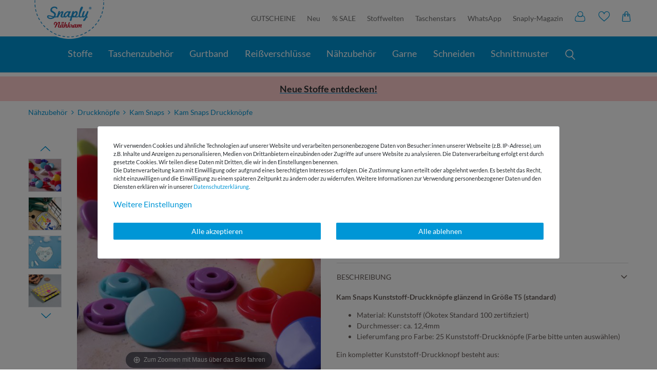

--- FILE ---
content_type: text/html; charset=UTF-8
request_url: https://www.snaply.de/kam-snaps-t5-standard-groesse-25-stueck/a-67990199/
body_size: 124407
content:







    <!DOCTYPE html>

<html lang="de" data-framework="vue" prefix="og: http://ogp.me/ns#" class="icons-loading snaply">

<head>
                <script type="text/javascript">
    (function() {
        var _availableConsents = {"necessary.paypal-cookies":[true,["X-PP-SILOVER","X-PP-L7","tsrc","paypalplus_session_v2"],false],"necessary.consent":[true,[],null],"necessary.consentActiveStatus":[true,["consentActiveStatus","_transaction_ids","cr-freeze"],null],"necessary.externalId":[true,["externalID"],null],"necessary.session":[true,[],null],"necessary.csrf":[true,["XSRF-TOKEN"],null],"necessary.shopbooster_cookie":[true,["plenty_cache"],null],"tracking.googleanalytics":[false,["\/^_gat_UA-\/","\/^_ga_\/","_ga","_gid","_gat","AMP_TOKEN","__utma","__utmt","__utmb","__utmc","__utmz","__utmv","__utmx","__utmxx","_gaexp","_opt_awcid","_opt_awmid","_opt_awgid","_opt_awkid","_opt_utmc"],true],"marketing.googleads":[false,["_gcl_au","IDE","1P_JAR","AID","ANID","CONSENT","DSID","DV","NID","APISID","HSID","SAPISID","SID","SIDCC","SSID","test_cookie"],true],"marketing.sendinblue":[false,["sib_cuid","uuid"],false],"media.googleMaps":[null,[],null],"media.reCaptcha":[null,[],null],"convenience.tagmanager":[false,["no-cookies"],true],"convenience.languageDetection":[null,[],null]};
        var _allowedCookies = ["plenty_cache","consentActiveStatus","_transaction_ids","cr-freeze","externalID","XSRF-TOKEN","X-PP-SILOVER","X-PP-L7","tsrc","paypalplus_session_v2","plenty-shop-cookie","PluginSetPreview","SID_PLENTY_ADMIN_22413","PreviewCookie"] || [];

        window.ConsentManager = (function() {
            var _consents = (function() {
                var _rawCookie = document.cookie.split(";").filter(function (cookie) {
                    return cookie.trim().indexOf("plenty-shop-cookie=") === 0;
                })[0];

                if (!!_rawCookie) {
                    try {
                        _rawCookie = decodeURIComponent(_rawCookie);
                    } catch (e) {
                        document.cookie = "plenty-shop-cookie= ; expires = Thu, 01 Jan 1970 00:00:00 GMT"
                        return null;
                    }

                    try {
                        return JSON.parse(
                            _rawCookie.trim().substr("plenty-shop-cookie=".length)
                        );
                    } catch (e) {
                        return null;
                    }
                }
                return null;
            })();

            Object.keys(_consents || {}).forEach(function(group) {
                if(typeof _consents[group] === 'object' && _consents[group] !== null)
                {
                    Object.keys(_consents[group] || {}).forEach(function(key) {
                        var groupKey = group + "." + key;
                        if(_consents[group][key] && _availableConsents[groupKey] && _availableConsents[groupKey][1].length) {
                            Array.prototype.push.apply(_allowedCookies, _availableConsents[groupKey][1]);
                        }
                    });
                }
            });

            if(!_consents) {
                Object.keys(_availableConsents || {})
                    .forEach(function(groupKey) {
                        if(_availableConsents[groupKey] && ( _availableConsents[groupKey][0] || _availableConsents[groupKey][2] )) {
                            Array.prototype.push.apply(_allowedCookies, _availableConsents[groupKey][1]);
                        }
                    });
            }

            var _setResponse = function(key, response) {
                _consents = _consents || {};
                if(typeof key === "object" && typeof response === "undefined") {
                    _consents = key;
                    document.dispatchEvent(new CustomEvent("consent-change", {
                        detail: {key: null, value: null, data: key}
                    }));
                    _enableScriptsOnConsent();
                } else {
                    var groupKey = key.split(".")[0];
                    var consentKey = key.split(".")[1];
                    _consents[groupKey] = _consents[groupKey] || {};
                    if(consentKey === "*") {
                        Object.keys(_availableConsents).forEach(function(aKey) {
                            if(aKey.split(".")[0] === groupKey) {
                                _consents[groupKey][aKey.split(".")[1]] = response;
                            }
                        });
                    } else {
                        _consents[groupKey][consentKey] = response;
                    }
                    document.dispatchEvent(new CustomEvent("consent-change", {
                        detail: {key: key, value: response, data: _consents}
                    }));
                    _enableScriptsOnConsent();
                }
                if(!_consents.hasOwnProperty('_id')) {
                    _consents['_id'] = "205acdc0e7bfeda5a7aed3ed8c218952360ce474";
                }

                Object.keys(_availableConsents).forEach(function(key) {
                    if((_availableConsents[key][1] || []).length > 0) {
                        if(_isConsented(key)) {
                            _availableConsents[key][1].forEach(function(cookie) {
                                if(_allowedCookies.indexOf(cookie) < 0) _allowedCookies.push(cookie);
                            });
                        } else {
                            _allowedCookies = _allowedCookies.filter(function(cookie) {
                                return _availableConsents[key][1].indexOf(cookie) < 0;
                            });
                        }
                    }
                });

                document.cookie = "plenty-shop-cookie=" + JSON.stringify(_consents) + "; path=/; expires=" + _expireDate() + "; secure";
            };
            var _hasResponse = function() {
                return _consents !== null;
            };

            var _expireDate = function() {
                var expireSeconds = 0;
                                    expireSeconds = 8640000;
                                const date = new Date();
                date.setSeconds(date.getSeconds() + expireSeconds);
                const offset = date.getTimezoneOffset() / 60;
                date.setHours(date.getHours() - offset)
                return date.toUTCString();
            }
            var _isConsented = function(key) {
                var groupKey = key.split(".")[0];
                var consentKey = key.split(".")[1];

                if (consentKey === "*") {
                    return Object.keys(_availableConsents).some(function (aKey) {
                        var aGroupKey = aKey.split(".")[0];
                        return aGroupKey === groupKey && _isConsented(aKey);
                    });
                } else {
                    if(!_hasResponse()) {
                        return _availableConsents[key][0] || _availableConsents[key][2];
                    }

                    if(_consents.hasOwnProperty(groupKey) && _consents[groupKey].hasOwnProperty(consentKey))
                    {
                        return !!_consents[groupKey][consentKey];
                    }
                    else {
                        if(!!_availableConsents[key])
                        {
                            return _availableConsents[key][0];
                        }

                        console.warn("Cookie has been blocked due to not being registered: " + key);
                        return false;
                    }
                }
            };
            var _getConsents = function() {
                var _result = {};
                Object.keys(_availableConsents).forEach(function(key) {
                    var groupKey = key.split(".")[0];
                    var consentKey = key.split(".")[1];
                    _result[groupKey] = _result[groupKey] || {};
                    if(consentKey !== "*") {
                        _result[groupKey][consentKey] = _isConsented(key);
                    }
                });
                return _result;
            };
            var _isNecessary = function(key) {
                return _availableConsents.hasOwnProperty(key) && _availableConsents[key][0];
            };
            var _enableScriptsOnConsent = function() {
                var elementsToEnable = document.querySelectorAll("script[data-cookie-consent]");
                Array.prototype.slice.call(elementsToEnable).forEach(function(el) {
                    if(el.dataset && el.dataset.cookieConsent && _isConsented(el.dataset.cookieConsent) && el.type !== "application/javascript") {
                        var newScript = document.createElement("script");
                        if(el.src) {
                            newScript.src = el.src;
                        } else {
                            newScript.textContent = el.textContent;
                        }
                        el.parentNode.replaceChild(newScript, el);
                    }
                });
            };
            window.addEventListener("load", _enableScriptsOnConsent);
                        // Cookie proxy
            (function() {
                var _data = {};
                var _splitCookieString = function(cookiesString) {

                    var _allCookies = cookiesString.split(";");
                    var regex = /[^=]+=[^;]*;?((?:expires|path|domain)=[^;]*;)*/gm;
                    var cookies = [];

                    _allCookies.forEach(function(cookie){
                        if(cookie.trim().indexOf("plenty-shop-cookie=") === 0) {
                            var cookieString = decodeURIComponent(cookiesString);
                            var match;
                            while((match = regex.exec(cookieString)) !== null) {
                                if(match.index === match.lastIndex) {
                                    regex.lastIndex++;
                                }
                                cookies.push(match[0]);
                            }
                        } else if(cookie.length) {
                            cookies.push(cookie);
                        }
                    });

                    return cookies;

                };
                var _parseCookies = function (cookiesString) {
                    return _splitCookieString(cookiesString).map(function(cookieString) {
                        return _parseCookie(cookieString);
                    });
                };
                var _parseCookie = function(cookieString) {
                    var cookie = {
                        name: null,
                        value: null,
                        params: {}
                    };
                    var match = /^([^=]+)=([^;]*);*((?:[^;]*;?)*)$/.exec(cookieString.trim());
                    if(match && match[1]) {
                        cookie.name = match[1];
                        cookie.value = match[2];

                        (match[3] || "").split(";").map(function(param) {
                            return /^([^=]+)=([^;]*);?$/.exec(param.trim());
                        }).filter(function(param) {
                            return !!param;
                        }).forEach(function(param) {
                            cookie.params[param[1]] = param[2];
                        });

                        if(cookie.params && !cookie.params.path) {
                            cookie.params.path = "/";
                        }
                    }

                    return cookie;
                };
                var _isAllowed = function(cookieName) {
                    return _allowedCookies.some(function(allowedCookie) {
                        var match = /^\/(.*)\/([gmiy]*)$/.exec(allowedCookie);
                        return (match && match[1] && (new RegExp(match[1], match[2])).test(cookieName))
                            || allowedCookie === cookieName;
                    });
                };
                var _set = function(cookieString) {
                    var cookie = _parseCookie(cookieString);
                                                                    var domainParts = (window.location.host || window.location.hostname).split(".");
                        if(domainParts[0] === "www") {
                            domainParts.shift();
                            cookie.domain = "." + domainParts.join(".");
                        } else {
                            cookie.domain = (window.location.host || window.location.hostname);
                        }
                                        if(cookie && cookie.name) {
                        if(_isAllowed(cookie.name)) {
                            var cookieValue = cookie.value || "";
                            _data[cookie.name] = cookieValue + Object.keys(cookie.params || {}).map(function(paramKey) {
                                                            var date = new Date(_expireDate());
                                if(paramKey === "expires" && (new Date(cookie.params[paramKey]).getTime()) > date.getTime()) {
                                    return "; expires=" + _expireDate();
                                }
                                                            return "; " + paramKey.trim() + "=" + cookie.params[paramKey].trim();
                            }).join("");
                        } else {
                            _data[cookie.name] = null;
                            console.warn("Cookie has been blocked due to privacy settings: " + cookie.name);
                        }
                        _update();
                    }
                };
                var _get = function() {
                    return Object.keys(_data).filter(function (key) {
                        return !!_data[key];
                    }).map(function (key) {
                        return key + "=" + (_data[key].split(";")[0]);
                    }).join("; ");
                };
                var _update = function() {
                    delete document.cookie;
                    var cookies = _parseCookies(document.cookie);
                    Object.keys(_data).forEach(function(key) {
                        if(!_data[key]) {
                            // unset cookie
                            var domains = (window.location.host || window.location.hostname).split(".");
                            while(domains.length > 1) {
                                document.cookie = key + "=; path=/; expires=Thu, 01 Jan 1970 00:00:01 GMT; domain="+domains.join(".");
                                document.cookie = key + "=; path=/; expires=Thu, 01 Jan 1970 00:00:01 GMT; domain=."+domains.join(".");
                                domains.shift();
                            }
                            document.cookie = key + "=; path=/; expires=Thu, 01 Jan 1970 00:00:01 GMT;";
                            delete _data[key];
                        } else {
                            var existingCookie = cookies.find(function(cookie) { return cookie.name === key; });
                            var parsedData = _parseCookie(key + "=" + _data[key]);
                            if(!existingCookie || existingCookie.value !== parsedData.value) {
                                document.cookie = key + "=" + _data[key];
                            } else {
                                // console.log('No changes to cookie: ' + key);
                            }
                        }
                    });

                    if(!document.__defineGetter__) {
                        Object.defineProperty(document, 'cookie', {
                            get: _get,
                            set: _set
                        });
                    } else {
                        document.__defineGetter__('cookie', _get);
                        document.__defineSetter__('cookie', _set);
                    }
                };

                _splitCookieString(document.cookie).forEach(function(cookie)
                {
                    _set(cookie);
                });

                _update();
            })();
            
            return {
                setResponse: _setResponse,
                hasResponse: _hasResponse,
                isConsented: _isConsented,
                getConsents: _getConsents,
                isNecessary: _isNecessary
            };
        })();
    })();
</script>

    <style>
        .paypal-button.paypal-button-color-black,
        .paypal-button-row.paypal-button-color-black .menu-button,
        .paypal-button.paypal-button-color-blue,
        .paypal-button-row.paypal-button-color-blue .menu-button
        {
            position: relative;
            background: #0096d6;
        }
    </style>
    <style>
        .cookie-bar .container-max>.row>.col-12.col-md-8>p,
        .cookie-bar .container-max>.row>.col-12.col-md-8>p *
        {
            font-size:11px;
        }
                                @media(max-width:991px)
        {
            h1,h3,h5,p,ul{margin-top:0}button,hr,input{overflow:visible}.fa,.list-inline-item{display:inline-block}.btn,img{vertical-align:middle}.btn,[type=button]:not(:disabled),[type=submit]:not(:disabled),button:not(:disabled){cursor:pointer}.btn,.btn:hover{color:#212529}.btn-link,.btn:hover,a{text-decoration:none}.btn,a,button.close{background-color:rgba(0,0,0,0)}.btn>.fa,.close{float:right}.fa,.mz-hint,[class^=snaply-]{-moz-osx-font-smoothing:grayscale}body div#vue-app div#page-body div div div div div div div#magic-zoom div div a#ItemImgZoom>.mz-figure>img{transition:none;transform:none;width:100%!important;max-width:485px!important;max-height:485px!important}/*! CSS Used from: https://s3-eu-central-1.amazonaws.com/plentymarkets-public-92/5rtbqcd0flq3/plugin/203/ceres/css/ceres-icons.css */.fa{font:14px/1 FontAwesome;font-size:inherit;text-rendering:auto;-webkit-font-smoothing:antialiased}.fa-search:before{content:""}.fa-star:before{content:""}.fa-plus:before{content:""}.fa-minus:before{content:""}.fa-shopping-cart:before{content:""}/*! CSS Used from: https://s3-eu-central-1.amazonaws.com/plentymarkets-public-92/5rtbqcd0flq3/plugin/203/snaply5/css/ceres-base.min.css?v=ef271066acfc4a0599669edaa3f7b3f60010e900 */*,::after,::before{box-sizing:border-box}.feedback-container .btn,article,figure,nav,section{display:block}[tabindex="-1"]:focus:not(:focus-visible){outline:0!important}p,ul{margin-bottom:1rem}ul ul{margin-bottom:0}a{color:#0096d6;overflow-wrap:break-word}a:hover{color:#00608a}a:not([href]),a:not([href]):hover{color:inherit;text-decoration:none}figure{margin:0 0 1rem}img{border-style:none}button{border-radius:0;text-transform:none}button:focus{outline:-webkit-focus-ring-color auto 5px;outline:0;box-shadow:none}button,input{margin:0;font-family:inherit;font-size:inherit;line-height:inherit}[type=button],[type=submit],button{-webkit-appearance:button}[type=search]{outline-offset:-2px;-webkit-appearance:none}.h1,.h3,.h4,.h5,h1,h3,h5{margin-bottom:.5rem;font-weight:500;line-height:1.1}.btn,.btn-link,small{font-weight:400}.h1,h1{font-size:2rem}.h3,h3{font-size:1.5rem}.btn,.h5,h5{font-size:1rem}hr{box-sizing:content-box;height:0;margin-top:1rem;margin-bottom:1rem;border:0;border-top:1px solid #dee2e6}small{font-size:80%}.list-inline,.list-unstyled{padding-left:0;list-style:none}.list-inline-item:not(:last-child),.single-bottom .add-to-wish-list i{margin-right:5px}.img-fluid{max-width:100%;height:auto}.container-fluid,.container-max{width:100%;padding-right:15px;padding-left:15px;margin-right:auto;margin-left:auto}.row{display:flex;flex-wrap:wrap;margin-right:-15px;margin-left:-15px}.col,.col-12,.col-3,.col-6,.col-lg-3,.col-lg-6,.col-lg-8,.col-sm-6,.col-xl-5,.col-xl-7{position:relative;width:100%;padding-right:15px;padding-left:15px}.col{flex-basis:0;flex-grow:1;max-width:100%}.col-3{flex:0 0 25%;max-width:25%}.col-6{flex:0 0 50%;max-width:50%}.col-12{flex:0 0 100%;max-width:100%}@media (min-width:1200px){.col-xl-5{flex:0 0 41.6666666667%;max-width:41.6666666667%}.col-xl-7{flex:0 0 58.3333333333%;max-width:58.3333333333%}}.btn{display:inline-block;text-align:center;-webkit-user-select:none;-ms-user-select:none;user-select:none;border:1px solid transparent;padding:.5rem 1rem;line-height:1.25;border-radius:.1rem;transition:color .15s ease-in-out,background-color .15s ease-in-out,border-color .15s ease-in-out,box-shadow .15s ease-in-out}.btn:focus{outline:0;box-shadow:0 0 0 .2rem rgba(0,150,214,.25)}.btn-primary:focus,.btn-primary:not(:disabled):not(.disabled):active:focus,.widget-primary .btn-appearance:focus,.widget-primary .btn-appearance:not(:disabled):not(.disabled):active:focus{box-shadow:0 0 0 .2rem rgba(38,166,220,.5)}.btn.disabled,.btn:disabled{opacity:.65}.btn-primary,.btn-primary:disabled,.widget-primary .btn-appearance:disabled{color:#fff;background-color:#0096d6;border-color:#0096d6}.btn-primary:focus,.btn-primary:hover,.widget-primary .btn-appearance:focus,.widget-primary .btn-appearance:hover{background-color:#007bb0;border-color:#0072a3;color:#fff}.btn-primary:not(:disabled):not(.disabled):active,.widget-primary .btn-appearance:not(:disabled):not(.disabled):active{color:#fff;background-color:#0072a3;border-color:#006996}.btn-secondary:focus,.btn-secondary:not(:disabled):not(.disabled):active:focus{box-shadow:0 0 0 .2rem rgba(130,138,145,.5)}.btn-secondary,.btn-secondary:disabled{color:#fff;background-color:#6c757d;border-color:#6c757d}.btn-secondary:focus,.btn-secondary:hover{background-color:#5a6268;border-color:#545b62;color:#fff}.btn-secondary:not(:disabled):not(.disabled):active{color:#fff;background-color:#545b62;border-color:#4e555b}.card-header,.widget-accordion .card:last-child{border-bottom:1px solid rgba(0,0,0,.125)}.btn-link{color:#0096d6}.btn-link:hover{color:#00608a;text-decoration:underline}.btn-link:focus{text-decoration:underline;box-shadow:none}.breadcrumb-item+.breadcrumb-item:hover::before,.close:hover,.mz-hint,a:active,a:focus,a:hover{text-decoration:none}.btn-link:disabled{color:#6c757d;pointer-events:none}.close,.widget-accordion .card button:focus,.widget-accordion .card button:hover{color:#000}.btn-block{display:block;width:100%}.fade{transition:opacity .15s linear}.fade:not(.show){opacity:0}.collapse:not(.show){display:none}.card{position:relative;display:flex;flex-direction:column;min-width:0;word-wrap:break-word;background-color:#fff;background-clip:border-box;border:1px solid rgba(0,0,0,.125);border-radius:.1rem}.card-body{flex:1 1 auto;min-height:1px;padding:1.25rem}.card-header{padding:.75rem 1.25rem;margin-bottom:0;background-color:rgba(0,0,0,.03)}.card-header:first-child{border-radius:calc(.1rem - 1px) calc(.1rem - 1px) 0 0}.breadcrumb{display:flex;flex-wrap:wrap;padding:.5rem 1rem;margin-bottom:1rem;list-style:none;background-color:#fff;border-radius:.1rem}.breadcrumb-item+.breadcrumb-item{padding-left:.5rem}.breadcrumb-item+.breadcrumb-item::before{display:inline-block;padding-right:.5rem;color:#6c757d;content:"/"}.close{font-size:1.5rem;font-weight:700;line-height:1;text-shadow:0 1px 0 #fff;opacity:.5}.close:hover{color:#000}.close:not(:disabled):not(.disabled):focus,.close:not(:disabled):not(.disabled):hover{opacity:.75}.cmp::after,.cmp::before{opacity:0;position:absolute}button.close{padding:0;border:0;-webkit-appearance:none;appearance:none}.modal{position:fixed;top:0;left:0;display:none;width:100%;height:100%;overflow:hidden;outline:0}.modal-dialog{position:relative;width:auto;margin:0;pointer-events:none}.modal.fade .modal-dialog{transition:transform .3s ease-out;transition:transform .3s ease-out,-webkit-transform .3s ease-out;-webkit-transform:translate(0,-50px);transform:translate(0,-50px)}.modal-content{position:relative;display:flex;flex-direction:column;width:100%;pointer-events:auto;background-color:#fff;background-clip:padding-box;border:1px solid rgba(0,0,0,.2);border-radius:.2rem;outline:0}.modal-header{display:flex;align-items:flex-start;justify-content:space-between;padding:1rem;border-bottom:1px solid #dee2e6;border-top-left-radius:calc(.2rem - 1px);border-top-right-radius:calc(.2rem - 1px)}.modal-header .close{padding:1rem;margin:-1rem -1rem -1rem auto}.modal-title{margin-bottom:0;line-height:1.5}.modal-body{position:relative;flex:1 1 auto;padding:1rem}.modal-footer{display:flex;flex-wrap:wrap;align-items:center;justify-content:flex-end;padding:.75rem;border-top:1px solid #dee2e6;border-bottom-right-radius:calc(.2rem - 1px);border-bottom-left-radius:calc(.2rem - 1px)}.mz-figure img,.p-0{padding:0!important}.modal-footer>*{margin:.25rem}.bg-primary{background-color:#0096d6!important}.border-bottom{border-bottom:1px solid #dee2e6!important}.search-input,.search-submit{font-size:1.3rem;line-height:1;border:none}.clearfix::after{display:block;clear:both;content:""}.d-none,.feedback-container .title,.feedback-container .title+.feedback-stars-average,.feedback-container .title+.feedback-stars-average+hr{display:none!important}.d-inline{display:inline!important}.d-inline-block{display:inline-block!important}.d-block{display:block!important}.d-flex{display:flex!important}@media (min-width:768px){.order-md-2{order:2}.d-md-block{display:block!important}}.flex-column{flex-direction:column!important}.flex-fill{flex:1 1 auto!important}.flex-grow-1{flex-grow:1!important}.justify-content-center{justify-content:center!important}.align-items-start{align-items:flex-start!important}.align-items-center{align-items:center!important}.position-relative{position:relative!important}.h-100{height:100%!important}.my-0{margin-top:0!important}.mb-0,.my-0{margin-bottom:0!important}.my-2{margin-top:.5rem!important;margin-bottom:.5rem!important}.ml-2{margin-left:.5rem!important}.mt-3,.my-3{margin-top:1rem!important}.mb-3,.my-3{margin-bottom:1rem!important}.ml-3{margin-left:1rem!important}.mt-4{margin-top:1.5rem!important}.mb-4{margin-bottom:1.5rem!important}.px-0{padding-right:0!important}.pl-0,.px-0{padding-left:0!important}.py-2{padding-top:.5rem!important;padding-bottom:.5rem!important}.pr-2{padding-right:.5rem!important}.px-3{padding-right:1rem!important;padding-left:1rem!important}.pr-5{padding-right:3rem!important}.text-center{text-align:center!important}.text-uppercase{text-transform:uppercase!important}.font-weight-bold{font-weight:700!important}.text-muted{color:#6c757d!important}@media print{*,::after,::before{text-shadow:none!important;box-shadow:none!important}a:not(.btn){text-decoration:underline}img{page-break-inside:avoid}h3,p{orphans:3;widows:3}h3{page-break-after:avoid}}.btn{word-break:break-word;outline:0!important}.btn>.fa.default-float,.single .price{float:none}.btn.btn-block>.fa{margin-top:0;line-height:inherit}.btn.disabled,.qty-btn-container .qty-btn.disabled{cursor:not-allowed}.container-max{z-index:auto;max-width:1200px}.modal-header{align-items:center}.search-input{outline:0}.search-submit{color:#0096d6;background-color:#efefee;outline:0;transition:.3s}.search-submit:hover{color:#004f70}.cmp,.widget .widget-inner{position:relative}.cmp::before{top:0;left:0;z-index:1080;width:0;height:0;content:"";background-color:rgba(0,0,0,.6);transition:opacity .3s,width 0s 310ms,height 0s 310ms}.cmp::after{top:50%;left:50%;z-index:1090;display:inline-block;font-weight:700;color:#fff;visibility:hidden;content:"Loading…";transition:opacity .3s,visibility 0s 310ms;-webkit-transform:translate(-50%,-50%);transform:translate(-50%,-50%)}.cmp-product-thumb{width:100%;margin-bottom:15px;overflow:hidden;background-color:#fff}.ItemImgWrap,.add-to-basket-container,.cmp-product-thumb .prices,.single-bottom .wishlist-wrapper{display:flex}@media (min-width:576px){.col-sm-6{flex:0 0 50%;max-width:50%}.modal-dialog{max-width:600px;margin:1.75rem auto}.cmp-product-thumb{padding:0;margin-bottom:30px}}.qty-box{width:-webkit-fit-content;width:fit-content;margin-left:auto}.qty-box .qty-input{width:48px;padding:10px 0;border:1px solid #ced4da;border-right:0;outline:0;transition:.2s cubic-bezier(0, 0, .26, 1)}@media (prefers-reduced-motion:reduce){.btn,.cmp::after,.cmp::before,.fade,.modal.fade .modal-dialog,.qty-box .qty-input,.search-submit{transition:none}}.qty-box .qty-input:focus{background-color:#efefee}.qty-btn-container{width:24px;border-radius:0 .1rem .1rem 0}.qty-btn-container .qty-btn{align-items:center;background-color:#efefee;border:1px solid #ced4da;box-shadow:none;border-radius:0 .1rem 0 0}.breadcrumbs,.btn-massband,.widget-accordion .collapse{background-color:#fff}.qty-btn-container .qty-btn+.qty-btn{border-top:0;border-radius:0 0 .1rem}.qty-btn-container .qty-btn:not(.disabled):hover{background:#d6d6d4}.page-singleitem .title,.single .title{line-height:1.2}.page-singleitem .price,.single .price{display:block;font-weight:700;line-height:1}.page-singleitem .vat,.single .vat{margin-top:0;margin-bottom:.5em;line-height:1.4;color:#020260}@media (min-width:768px)and (max-width:991.98px){.single .price{float:right}}.add-to-basket-container .quantity-input-container{margin-right:15px}.widget-accordion .card{border-bottom:0}.widget-accordion .card button{padding:1.25rem;text-align:left;border-top-width:0}.widget-accordion .card button h5{position:relative;font-weight:700}.widget-accordion .card button .fa:not(.fa-star){position:absolute;top:-4px;right:0;font-size:1.5rem;transition-timing-function:ease;transition-duration:.35s}.widget-accordion .card-body{margin-top:1px}.widget-accordion .card-body p{line-height:1.1}.widget-item-list .widget-inner{padding-right:0;padding-left:0}.widget{margin-bottom:2rem}@media (max-width:767.98px){.widget{margin-bottom:2rem}}@media (max-width:575.98px){.widget{margin-bottom:1rem}}.widget-fw{position:relative;right:0!important;left:calc(-1*(100vw - 100%)/ 2)!important;width:100vw!important;max-width:none!important;margin-right:0;margin-left:0}.bg-primary{color:#fff}.single-bottom .add-to-wish-list *,.widget-primary .text-appearance{color:#0096d6!important}.widget-primary .bg-appearance{color:#fff!important;background-color:#0096d6!important}.widget-primary .btn-appearance{color:#fff;background-color:#0096d6;border-color:#0096d6;-webkit-text-decoration-color:#0096d6;text-decoration-color:#0096d6}.widget-primary .btn-appearance:focus,.widget-primary .btn-appearance:hover{-webkit-text-decoration-color:#007bb0;text-decoration-color:#007bb0}[class^=snaply-]{font-family:snaply!important;speak:none;font-style:normal;font-weight:400;font-variant:normal;text-transform:none;line-height:1;font-size:20px;-webkit-font-smoothing:antialiased}.h3,.single h1{text-transform:uppercase;font-weight:300}.snaply-star:before{content:""}.snaply-mail:before{content:""}.snaply-present:before{content:""}.snaply-shipping:before{content:""}.snaply-like:before{content:""}.cmp-product-thumb-mini{max-height:65px}.cmp-product-thumb{padding:0;border-radius:5px;box-shadow:0 0 10px 0 rgba(0,0,0,.15)}.cmp-product-thumb .article-inner-image{position:relative;overflow:hidden}.cmp-product-thumb .price{font-weight:700;color:#685f5b;line-height:21px;font-size:14px}.cmp-product-thumb .article-inner-always{padding:10px;position:relative;height:115px}.cmp-product-thumb .article-inner-always .split .prices{flex:1}.cmp-product-thumb .name{font-size:14px;height:38px;font-weight:400;line-height:normal;color:#685f5b;margin-top:5px;-webkit-line-clamp:2;display:-webkit-box;overflow:hidden}.h3,.h4,.single h1,.stofffarben-faecher{color:#0096d6}.btn-primary{position:relative;border-radius:5px;font-size:18px;min-height:45px;line-height:32px}.btn-primary:before{position:absolute;left:3px;right:3px;top:3px;bottom:3px;border:1px dashed #fff;content:"";border-radius:5px}.btn-massband{position:absolute;top:10px;right:25px;z-index:10;width:60px;height:60px;border-radius:50%}.btn i:not(.fa-info):not(.fa-plus):not(.fa-minus){line-height:32px;margin-top:0!important}.modal{z-index:3000}.stofffarben-faecher{text-align:center;margin-top:12px;font-size:13px;justify-content:center;align-items:center;display:flex}.stofffarben-faecher img{max-height:25px;margin-right:8px;margin-top:-1px}.vatBox{font-size:11px}.single .widget-accordion .card button{padding:12px 0}.single .card-body{padding:0}.single h1{font-size:24px}.single .single-bottom .btn-primary{background-color:#c80f31;border-color:#c80f31}.single-usp-bg{background-color:#f7f7f7;padding:25px 0;border-top:1px dashed #c3bfbd;border-bottom:1px dashed #c3bfbd}.single-usp-bg .list-usp-single>li{position:relative;color:#c80f31;font-size:16px;line-height:normal;padding-left:50px}.single-usp-bg .list-usp-single>li.ship i{position:absolute;left:0;color:#fff;width:40px;height:40px;text-align:center;line-height:40px;font-size:16px;display:flex;align-items:center;justify-content:center}.single-usp-bg .list-usp-single>li.ship:before{display:block;content:"";width:40px;height:40px;background-color:#c80f31;border-radius:50%;left:0;position:absolute}.single-usp-bg .list-usp-single>li:last-child{flex:2}.h3{font-size:22px}.h4{font-weight:300;font-size:18px}.zoom-navigation-dots{display:block;height:30px;text-align:center;line-height:30px}.widget-accordion .card{border:none!important}.widget-accordion .card button{padding-left:0;border-bottom:0;border-top:1px solid rgba(0,0,0,.125)}.widget-accordion .card-body p{line-height:unset}.widget-accordion .card-header{background:0 0;border-top:1px solid rgba(0,0,0,.125)}.widget-accordion .fa-plus{font-size:13px!important;top:13px!important;right:10px}.single-property-list{display:flex;flex-wrap:wrap;margin:0 -5px}.single-property-list>li{width:50%;margin-bottom:20px}.mz-figure img,.single .click-wrap:not(.open),figure.mz-figure{margin:0!important}.single-property-list>li>ul>li:first-child{font-weight:700;border-bottom:1px dotted #c2bfbd;padding:0 0 10px;margin-bottom:10px}.single-property-list>li>ul{border:1px dashed #c3bfbd;margin:5px;padding:10px;background-color:#f7f7f7;height:100%}.pflegehinweise{padding:10px 0}.breadcrumb-item+.breadcrumb-item:before{content:">"}.feedback-stars-average{height:20px!important;width:120px;margin-left:10px;position:relative;display:inline-block;vertical-align:bottom}.widget-accordion .feedback-stars-average{margin-top:-12px}.feedback-stars-average .feedback-star{height:30px;width:24px;line-height:32px;font-size:24px;float:left;text-align:center;color:#0096d6}.feedback-stars-average .feedback-stars-background,.feedback-stars-average .feedback-stars-overlay,.feedback-stars-average .feedback-stars-overlay-wrap{position:absolute;top:0;left:0;width:120px;height:30px;overflow:hidden}.feedback-stars-average .feedback-stars-background .feedback-star{color:rgba(0,0,0,.1)}.feedback-stars-average .feedback-stars-overlay-wrap{width:0%}.feedback-stars-average.feedback-category-view{margin-left:0;width:85px;margin-right:5px}.feedback-stars-average.feedback-category-view .feedback-star{height:20px;width:17px;line-height:27px;font-size:17px}.availability_1{background-color:rgba(0,0,0,0);color:#6ca82f}.breadcrumb-item a{font-size:16px;color:#685f5b}.single-bottom .add-to-wish-list{display:flex;align-items:center;cursor:pointer;color:#0096d6!important}.search-wrapper{display:flex;flex:100;position:relative;border-radius:5px;max-width:730px;box-shadow:0 1px 3px #8e8e8e;margin:0 15px}.mz-figure,.mz-hint,.mz-hint-message{display:inline-block}.search-wrapper button{background:0 0}.search-wrapper>form{width:100%}@media (max-width:991.98px){.col-6:first-child,.col-6:nth-child(2n+3){padding-right:6px}.col-6:nth-child(2n+2){padding-left:6px}.stofffarben-faecher+.wishlist-wrapper{text-align:center;margin-top:12px;color:#0096d6;font-size:13px;display:flex;align-items:center}.vatBox .vat{display:block;margin-bottom:0}.single-usp-bg .list-usp-single,.single-usp-bg .list-usp-single>li{display:block;max-width:280px;margin:0 auto}.click-wrap{height:0;overflow:hidden}.click-wrap:not(.open){margin:0!important}}.single .click-wrap{height:0;overflow:hidden}.skelet-cat-image{width:100%;height:100%;-o-object-fit:cover;object-fit:cover;max-height:160px}@media (min-width:992px){.col-lg-3{flex:0 0 25%;max-width:25%}.col-lg-6{flex:0 0 50%;max-width:50%}.col-lg-8{flex:0 0 66.6666666667%;max-width:66.6666666667%}.order-lg-3{order:3}.order-lg-4{order:4}.d-lg-none{display:none!important}.d-lg-block{display:block!important}.mt-lg-3,.my-lg-3{margin-top:1rem!important}.my-lg-3{margin-bottom:1rem!important}.mt-lg-4{margin-top:1.5rem!important}.text-lg-left{text-align:left!important}.cmp-product-thumb-mini{max-height:88px}.cmp-product-thumb .price{font-size:16px}.cmp-product-thumb .article-inner-always{height:118px}.cmp-product-thumb .name{font-size:16px;height:41px}.vatBox{font-size:14px}.single-usp-bg .list-usp-single{display:flex;max-width:none;margin:0}.single-usp-bg .list-usp-single>li{flex:1;margin-top:0}.h3{font-size:28px}.single-property-list>li{width:25%}.single-property-list.nearText>li{width:50%}.skelet-cat-image{max-height:270px}}.skelet-price img{width:150px;height:21px;max-width:100%}.skelet-name img{width:233px;max-width:100%;height:21px}@media (max-width:991px){.single-usp-bg .list-usp-single,.single-usp-bg .list-usp-single>li{margin:20px auto}}/*! CSS Used from: https://s3-eu-central-1.amazonaws.com/plentymarkets-public-92/5rtbqcd0flq3/plugin/203/feedback/css/main.css ; media=all */@media all{.feedback-container,.feedback-container .feedback-bars{margin-bottom:40px}.feedback-container .title{font-size:2rem;margin:20px 0 0;display:inline-block;vertical-align:bottom}.feedback-container .btn{cursor:pointer}.feedback-container .loading-hint{text-align:center;font-style:italic;color:rgba(0,0,0,.7)}.feedback-container .feedback-bars .feedback-bar-wrap{margin-bottom:1px}.feedback-container .feedback-bars .feedback-bar-wrap .feedback-bar{width:140px;height:17px;display:inline-block;vertical-align:middle;background:rgba(0,0,0,.1);overflow:hidden;border-radius:2px}.feedback-container .feedback-bars .feedback-bar-wrap .feedback-bar .feedback-bar-fill{width:0%;height:100%}.feedback-container .feedback-bars .feedback-bar-wrap p{display:inline-block;vertical-align:middle;line-height:17px;margin-bottom:0}.feedback-stars-average{width:120px;height:30px;margin-left:10px;position:relative;display:inline-block;vertical-align:bottom}.feedback-stars-average .feedback-star{height:30px;width:24px;line-height:32px;font-size:24px;float:left;text-align:center;color:orange}.feedback-stars-average .feedback-stars-background,.feedback-stars-average .feedback-stars-overlay,.feedback-stars-average .feedback-stars-overlay-wrap{position:absolute;top:0;left:0;width:120px;height:30px;overflow:hidden}.feedback-stars-average .feedback-stars-background .feedback-star{color:rgba(0,0,0,.1)}.feedback-stars-average .feedback-stars-overlay-wrap{width:0%}.feedback-stars-average.feedback-category-view{margin-left:0;width:85px}.feedback-stars-average.feedback-category-view .feedback-star{height:20px;width:17px;line-height:22px;font-size:17px}}/*! CSS Used from: https://cdn02.plentymarkets.com/ioezt853w1wg/frontend/Website/js/magiczoon/magiczoomplus.css */.mz-figure,.mz-hint,.mz-lens{-webkit-box-sizing:border-box;box-sizing:border-box}.mz-figure{outline:0!important;font-size:0!important;line-height:100%!important;direction:ltr!important;position:relative;z-index:1;margin:0 auto;vertical-align:middle;-webkit-user-select:none;-moz-user-select:none;-ms-user-select:none;user-select:none;-webkit-touch-callout:none;-webkit-tap-highlight-color:transparent;-webkit-backface-visibility:hidden;backface-visibility:hidden}.mz-lens,.mz-lens img{position:absolute!important}figure.mz-figure{overflow:hidden;-webkit-perspective:300px;perspective:300px;-webkit-transform-style:preserve-3d;transform-style:preserve-3d}.mz-figure img{border:0!important;outline:0!important}.mz-figure>img{width:100%;height:auto}.mz-lens{overflow:hidden!important;pointer-events:none!important;border:1px solid rgba(170,170,170,.7);box-shadow:0 0 5px rgba(0,0,0,.3);cursor:none;z-index:10;opacity:0}.mz-lens img{max-width:none!important;max-height:none!important;-webkit-transition:none!important;transition:none!important}.mz-hint{color:#eee;background:rgba(49,51,61,.7);font:12px/1.2em 'Lucida Grande','Lucida Sans Unicode',Verdana,'Helvetica Neue',Arial,Helvetica,sans-serif;text-align:center;direction:ltr;margin:0;position:absolute;z-index:1000;pointer-events:none;-webkit-font-smoothing:antialiased;bottom:8px;left:0;right:0;padding:0 10%;background-color:transparent;-webkit-transition:opacity .25s,z-index .25s;transition:opacity .25s,z-index .25s}.mz-hint-message{background:rgba(49,51,61,.7);border-radius:2em;padding:.7em 1.1em}.mz-hint-message:before{content:'\02295';font-family:serif;font-size:1.5em;speak:none;text-align:center;vertical-align:-2px;margin-right:6px;-webkit-transition:opacity .25s;transition:opacity .25s}/*! CSS Used fontfaces */@font-face{font-family:snaply;font-display:swap;src:url("https://cdn02.plentymarkets.com/5rtbqcd0flq3/frontend/Webseite/Font/v1_2/snaply.eot?hkyp0p");src:url("https://cdn02.plentymarkets.com/5rtbqcd0flq3/frontend/Webseite/Font/v1_2/snaply.eot?hkyp0p#iefix") format("embedded-opentype"),url("https://cdn02.plentymarkets.com/5rtbqcd0flq3/frontend/Webseite/Font/v1_2/snaply.ttf?hkyp0p") format("truetype"),url("https://cdn02.plentymarkets.com/5rtbqcd0flq3/frontend/Webseite/Font/v1_2/snaply.woff?hkyp0p") format("woff"),url("https://cdn02.plentymarkets.com/5rtbqcd0flq3/frontend/Webseite/Font/v1_2/snaply.svg?hkyp0p#snaply") format("svg");font-weight:400;font-style:normal}.snaply-like:before {content: "\e90b";}.snaply-close:before {content: "\e906";cursor:pointer;}
        }
            </style>

    
<meta charset="utf-8">
<meta http-equiv="X-UA-Compatible" content="IE=edge">
<meta name="viewport" content="width=device-width, initial-scale=1">
<meta name="generator" content="plentymarkets" />


<link rel="apple-touch-icon" sizes="57x57" href="https://cdn02.plentymarkets.com/5rtbqcd0flq3/frontend/Webseite/Images/Favicon/apple-icon-57x57.png">
<link rel="apple-touch-icon" sizes="60x60" href="https://cdn02.plentymarkets.com/5rtbqcd0flq3/frontend/Webseite/Images/Favicon/apple-icon-60x60.png">
<link rel="apple-touch-icon" sizes="72x72" href="https://cdn02.plentymarkets.com/5rtbqcd0flq3/frontend/Webseite/Images/Favicon/apple-icon-72x72.png">
<link rel="apple-touch-icon" sizes="76x76" href="https://cdn02.plentymarkets.com/5rtbqcd0flq3/frontend/Webseite/Images/Favicon/apple-icon-76x76.png">
<link rel="apple-touch-icon" sizes="114x114" href="https://cdn02.plentymarkets.com/5rtbqcd0flq3/frontend/Webseite/Images/Favicon/apple-icon-114x114.png">
<link rel="apple-touch-icon" sizes="120x120" href="https://cdn02.plentymarkets.com/5rtbqcd0flq3/frontend/Webseite/Images/Favicon/apple-icon-120x120.png">
<link rel="apple-touch-icon" sizes="144x144" href="https://cdn02.plentymarkets.com/5rtbqcd0flq3/frontend/Webseite/Images/Favicon/apple-icon-144x144.png">
<link rel="apple-touch-icon" sizes="152x152" href="https://cdn02.plentymarkets.com/5rtbqcd0flq3/frontend/Webseite/Images/Favicon/apple-icon-152x152.png">
<link rel="apple-touch-icon" sizes="180x180" href="https://cdn02.plentymarkets.com/5rtbqcd0flq3/frontend/Webseite/Images/Favicon/apple-icon-180x180.png">
<link rel="icon" type="image/png" sizes="192x192"  href="https://cdn02.plentymarkets.com/5rtbqcd0flq3/frontend/Webseite/Images/Favicon/android-icon-192x192.png">
<link rel="icon" type="image/png" sizes="32x32" href="https://cdn02.plentymarkets.com/5rtbqcd0flq3/frontend/Webseite/Images/Favicon/favicon-32x32.png">
<link rel="icon" type="image/png" sizes="96x96" href="https://cdn02.plentymarkets.com/5rtbqcd0flq3/frontend/Webseite/Images/Favicon/favicon-96x96.png">
<link rel="icon" type="image/png" sizes="16x16" href="https://cdn02.plentymarkets.com/5rtbqcd0flq3/frontend/Webseite/Images/Favicon/favicon-16x16.png">
<link rel="manifest" href="https://cdn02.plentymarkets.com/5rtbqcd0flq3/frontend/Webseite/Images/Favicon/manifest.json">
<meta name="msapplication-TileColor" content="#ffffff">
<meta name="msapplication-TileImage" content="https://cdn02.plentymarkets.com/5rtbqcd0flq3/frontend/Webseite/Images/Favicon/ms-icon-144x144.png">
<meta name="theme-color" content="#ffffff">
<link rel="preload" href="https://cdn02.plentymarkets.com/5rtbqcd0flq3/frontend/fonts/lato-v24-latin-300.woff2" as="font" type="font/woff2" crossorigin>
<link rel="preload" href="https://cdn02.plentymarkets.com/5rtbqcd0flq3/frontend/fonts/lato-v24-latin-700.woff2" as="font" type="font/woff2" crossorigin>
<link rel="preload" href="https://cdn02.plentymarkets.com/5rtbqcd0flq3/frontend/fonts/lato-v24-latin-regular.woff2" as="font" type="font/woff2" crossorigin>
<style>
    /* lato-300 - latin */
    @font-face {
        font-display: swap; /* Check https://developer.mozilla.org/en-US/docs/Web/CSS/@font-face/font-display for other options. */
        font-family: 'Lato';
        font-style: normal;
        font-weight: 300;
        src: url('https://cdn02.plentymarkets.com/5rtbqcd0flq3/frontend/fonts/lato-v24-latin-300.eot'); /* IE9 Compat Modes */
        src: url('https://cdn02.plentymarkets.com/5rtbqcd0flq3/frontend/fonts/lato-v24-latin-300.eot?#iefix') format('embedded-opentype'), /* IE6-IE8 */
        url('https://cdn02.plentymarkets.com/5rtbqcd0flq3/frontend/fonts/lato-v24-latin-300.woff2') format('woff2'), /* Chrome 36+, Opera 23+, Firefox 39+, Safari 12+, iOS 10+ */
        url('https://cdn02.plentymarkets.com/5rtbqcd0flq3/frontend/fonts/lato-v24-latin-300.woff') format('woff'), /* Chrome 5+, Firefox 3.6+, IE 9+, Safari 5.1+, iOS 5+ */
        url('https://cdn02.plentymarkets.com/5rtbqcd0flq3/frontend/fonts/lato-v24-latin-300.ttf') format('truetype'), /* Chrome 4+, Firefox 3.5+, IE 9+, Safari 3.1+, iOS 4.2+, Android Browser 2.2+ */
        url('https://cdn02.plentymarkets.com/5rtbqcd0flq3/frontend/fonts/lato-v24-latin-300.svg#Lato') format('svg'); /* Legacy iOS */
    }
    /* lato-regular - latin */
    @font-face {
        font-display: swap; /* Check https://developer.mozilla.org/en-US/docs/Web/CSS/@font-face/font-display for other options. */
        font-family: 'Lato';
        font-style: normal;
        font-weight: 400;
        src: url('https://cdn02.plentymarkets.com/5rtbqcd0flq3/frontend/fonts/lato-v24-latin-regular.eot'); /* IE9 Compat Modes */
        src: url('https://cdn02.plentymarkets.com/5rtbqcd0flq3/frontend/fonts/lato-v24-latin-regular.eot?#iefix') format('embedded-opentype'), /* IE6-IE8 */
        url('https://cdn02.plentymarkets.com/5rtbqcd0flq3/frontend/fonts/lato-v24-latin-regular.woff2') format('woff2'), /* Chrome 36+, Opera 23+, Firefox 39+, Safari 12+, iOS 10+ */
        url('https://cdn02.plentymarkets.com/5rtbqcd0flq3/frontend/fonts/lato-v24-latin-regular.woff') format('woff'), /* Chrome 5+, Firefox 3.6+, IE 9+, Safari 5.1+, iOS 5+ */
        url('https://cdn02.plentymarkets.com/5rtbqcd0flq3/frontend/fonts/lato-v24-latin-regular.ttf') format('truetype'), /* Chrome 4+, Firefox 3.5+, IE 9+, Safari 3.1+, iOS 4.2+, Android Browser 2.2+ */
        url('https://cdn02.plentymarkets.com/5rtbqcd0flq3/frontend/fonts/lato-v24-latin-regular.svg#Lato') format('svg'); /* Legacy iOS */
    }
    /* lato-700 - latin */
    @font-face {
        font-display: swap; /* Check https://developer.mozilla.org/en-US/docs/Web/CSS/@font-face/font-display for other options. */
        font-family: 'Lato';
        font-style: normal;
        font-weight: 700;
        src: url('https://cdn02.plentymarkets.com/5rtbqcd0flq3/frontend/fonts/lato-v24-latin-700.eot'); /* IE9 Compat Modes */
        src: url('https://cdn02.plentymarkets.com/5rtbqcd0flq3/frontend/fonts/lato-v24-latin-700.eot?#iefix') format('embedded-opentype'), /* IE6-IE8 */
        url('https://cdn02.plentymarkets.com/5rtbqcd0flq3/frontend/fonts/lato-v24-latin-700.woff2') format('woff2'), /* Chrome 36+, Opera 23+, Firefox 39+, Safari 12+, iOS 10+ */
        url('https://cdn02.plentymarkets.com/5rtbqcd0flq3/frontend/fonts/lato-v24-latin-700.woff') format('woff'), /* Chrome 5+, Firefox 3.6+, IE 9+, Safari 5.1+, iOS 5+ */
        url('https://cdn02.plentymarkets.com/5rtbqcd0flq3/frontend/fonts/lato-v24-latin-700.ttf') format('truetype'), /* Chrome 4+, Firefox 3.5+, IE 9+, Safari 3.1+, iOS 4.2+, Android Browser 2.2+ */
        url('https://cdn02.plentymarkets.com/5rtbqcd0flq3/frontend/fonts/lato-v24-latin-700.svg#Lato') format('svg'); /* Legacy iOS */
    }
</style>

    <link rel="canonical" href="https://www.snaply.de/kam-snaps-t5-standard-groesse-25-stueck/a-67990199/">

            <link rel="alternate" hreflang="x-default" href="https://www.snaply.de/kam-snaps-t5-standard-groesse-25-stueck/a-67990199/"/>
            <link rel="alternate" hreflang="de" href="https://www.snaply.de/kam-snaps-t5-standard-groesse-25-stueck/a-67990199/"/>
    
<style data-font="Custom-Font">
        .icons-loading .fa { visibility: hidden !important; }
</style>

<link rel="preload" href="https://cdn02.plentymarkets.com/5rtbqcd0flq3/plugin/286/ceres/css/ceres-icons.css" as="style" onload="this.onload=null;this.rel='stylesheet';">
<noscript><link rel="stylesheet" href="https://cdn02.plentymarkets.com/5rtbqcd0flq3/plugin/286/ceres/css/ceres-icons.css"></noscript>



<link rel="preload" as="style" href="https://cdn02.plentymarkets.com/5rtbqcd0flq3/plugin/286/snaply5/css/ceres-base.min.css?v=cfcdbbf653291e9686f01b51d8b9a0c569d1260f">
    <link rel="stylesheet" href="https://cdn02.plentymarkets.com/5rtbqcd0flq3/plugin/286/snaply5/css/ceres-base.min.css?v=cfcdbbf653291e9686f01b51d8b9a0c569d1260f">


<script type="application/javascript">
    /*! loadCSS. [c]2017 Filament Group, Inc. MIT License */
    /* This file is meant as a standalone workflow for
    - testing support for link[rel=preload]
    - enabling async CSS loading in browsers that do not support rel=preload
    - applying rel preload css once loaded, whether supported or not.
    */
    (function( w ){
        "use strict";
        // rel=preload support test
        if( !w.loadCSS ){
            w.loadCSS = function(){};
        }
        // define on the loadCSS obj
        var rp = loadCSS.relpreload = {};
        // rel=preload feature support test
        // runs once and returns a function for compat purposes
        rp.support = (function(){
            var ret;
            try {
                ret = w.document.createElement( "link" ).relList.supports( "preload" );
            } catch (e) {
                ret = false;
            }
            return function(){
                return ret;
            };
        })();

        // if preload isn't supported, get an asynchronous load by using a non-matching media attribute
        // then change that media back to its intended value on load
        rp.bindMediaToggle = function( link ){
            // remember existing media attr for ultimate state, or default to 'all'
            var finalMedia = link.media || "all";

            function enableStylesheet(){
                // unbind listeners
                if( link.addEventListener ){
                    link.removeEventListener( "load", enableStylesheet );
                } else if( link.attachEvent ){
                    link.detachEvent( "onload", enableStylesheet );
                }
                link.setAttribute( "onload", null );
                link.media = finalMedia;
            }

            // bind load handlers to enable media
            if( link.addEventListener ){
                link.addEventListener( "load", enableStylesheet );
            } else if( link.attachEvent ){
                link.attachEvent( "onload", enableStylesheet );
            }

            // Set rel and non-applicable media type to start an async request
            // note: timeout allows this to happen async to let rendering continue in IE
            setTimeout(function(){
                link.rel = "stylesheet";
                link.media = "only x";
            });
            // also enable media after 3 seconds,
            // which will catch very old browsers (android 2.x, old firefox) that don't support onload on link
            setTimeout( enableStylesheet, 3000 );
        };

        // loop through link elements in DOM
        rp.poly = function(){
            // double check this to prevent external calls from running
            if( rp.support() ){
                return;
            }
            var links = w.document.getElementsByTagName( "link" );
            for( var i = 0; i < links.length; i++ ){
                var link = links[ i ];
                // qualify links to those with rel=preload and as=style attrs
                if( link.rel === "preload" && link.getAttribute( "as" ) === "style" && !link.getAttribute( "data-loadcss" ) ){
                    // prevent rerunning on link
                    link.setAttribute( "data-loadcss", true );
                    // bind listeners to toggle media back
                    rp.bindMediaToggle( link );
                }
            }
        };

        // if unsupported, run the polyfill
        if( !rp.support() ){
            // run once at least
            rp.poly();

            // rerun poly on an interval until onload
            var run = w.setInterval( rp.poly, 500 );
            if( w.addEventListener ){
                w.addEventListener( "load", function(){
                    rp.poly();
                    w.clearInterval( run );
                } );
            } else if( w.attachEvent ){
                w.attachEvent( "onload", function(){
                    rp.poly();
                    w.clearInterval( run );
                } );
            }
        }


        // commonjs
        if( typeof exports !== "undefined" ){
            exports.loadCSS = loadCSS;
        }
        else {
            w.loadCSS = loadCSS;
        }
    }( typeof global !== "undefined" ? global : this ) );

    (function() {
        var checkIconFont = function() {
            if(!document.fonts || document.fonts.status==='loaded') {
                document.documentElement.classList.remove('icons-loading');
            }
        };

        if(document.fonts) {
            document.fonts.addEventListener("loadingdone", checkIconFont);
            window.addEventListener("load", checkIconFont);
        }
        checkIconFont();
    })();
</script>

                    

<!-- Extend the existing style with a template -->
                            
    

<script>

    
    function setCookie(name,value,days) {
        var expires = "";
        if (days) {
            var date = new Date();
            date.setTime(date.getTime() + (days*24*60*60*1000));
            expires = "; expires=" + date.toUTCString();
        }
        document.cookie = name + "=" + (value || "")  + expires + "; path=/";
    }
    function getCookie(name) {
        var nameEQ = name + "=";
        var ca = document.cookie.split(';');
        for (var i = 0; i < ca.length; i++) {
            var c = ca[i];
            while (c.charAt(0) == ' ') c = c.substring(1, c.length);
            if (c.indexOf(nameEQ) == 0) return c.substring(nameEQ.length, c.length);
        }
        return null;
    }

    if (getCookie("externalID") == null) {
        setCookie("externalID",  '697a84d9f2a6a' + Math.random(), 100);
    }

    let consentActiveStatus = [{"googleanalytics":"false","googleads":"false","facebookpixel":"false","bingads":"false","pinterest":"false","adcell":"false","econda":"false","channelpilot":"false","sendinblue":"true","hotjar":"false","moebelde":"false","intelligentreach":"false","clarity":"false","awin":"false","belboon":"false"}];
    setCookie("consentActiveStatus",JSON.stringify(consentActiveStatus),100);

    function normalizeString(a) {
        return a.replace(/[^\w\s]/gi, '');
    }

    function convertAttributesToText(attributes){
        var variantText = '';

        if(attributes.length){
            for(let i = 0; i < attributes.length ; i++){
                variantText+= attributes[i]["value"]["names"]["name"];
                if(i !== (attributes.length-1)){
                    variantText+= ", ";
                }
            }
        }
        return variantText;
    }

    function sendProductListClick(position, products) {
        var payload = {

            'ecommerce': {
                'currencyCode': '',
                'click': {
                    'actionField': {'list': ''},
                    'products': new Array(products[position])
                }
            },
            'ga4Event': 'select_item',
            'nonInteractionHit': false,
            'event': 'ecommerceEvent',
            'eventCategory': 'E-Commerce',
            'eventAction': 'Produktklick',
            'eventLabel': '',
            'eventValue': undefined
        };
        dataLayer.push(payload);    }

    function capiCall(payload){
            }

    window.dataLayer = window.dataLayer || [];
    function gtag() { window.dataLayer.push(arguments); }
    let plentyShopCookie = getCookie("plenty-shop-cookie");

                    let ad_storage =  'denied';
        let ad_user_data = 'denied';
        let ad_personalization = 'denied';
                let analytics_storage = null;

        plentyShopCookie = (typeof plentyShopCookie === "undefined") ? '' : JSON.parse(decodeURIComponent(plentyShopCookie));
        
        if(plentyShopCookie){
            ad_storage=  plentyShopCookie.marketing.googleads ? 'granted' : 'denied';
            ad_user_data=  plentyShopCookie.marketing.googleads ? 'granted' : 'denied';
            ad_personalization=  plentyShopCookie.marketing.googleads ? 'granted' : 'denied';
             analytics_storage=  plentyShopCookie.tracking.googleanalytics ? 'granted' : 'denied';                    }

        let consentObject = {
            ad_storage: ad_storage,
            ad_user_data: ad_user_data,
            ad_personalization: ad_personalization
        };

        if(analytics_storage !== null){
            consentObject.analytics_storage = analytics_storage;
        }

        gtag('consent', 'default', consentObject);

    

    document.addEventListener("consent-change", function (e){

        
        var consentIntervall = setInterval(function(){

            
                let consentObject = {
                    ad_storage: e.detail.data.marketing.googleads ? 'granted' : 'denied',
                    ad_user_data: e.detail.data.marketing.googleads ? 'granted' : 'denied',
                    ad_personalization: e.detail.data.marketing.googleads ? 'granted' : 'denied',
                };

                                consentObject.analytics_storage = e.detail.data.tracking.googleanalytics ? 'granted' : 'denied';

                
                gtag('consent', 'update', consentObject );

            
            var payload = {
                'event': 'consentChanged'
            };
            dataLayer.push(payload);
            clearInterval(consentIntervall);
        }, 200);

    });
</script>


                    <link rel="preload" href="https://cdn02.plentymarkets.com/5rtbqcd0flq3/plugin/286/searchos/css/main.min.css" as="style" onload="this.onload=null;this.rel='stylesheet';">

            



    
    
                    

    
    
    
    
    


<meta name="robots" content="ALL">
    <meta name="description" content="Kam Snaps in Größe T5 - 25 Stück Packung - 40 Farben zur Auswahl! Vielseitig einsetzbar, z.B. bei Kinderkleidung oder Taschen. Das Original von Snaply!">
<meta property="og:title" content="Kam Snaps T5 - 25 Stk  | Snaply"/>
<meta property="og:type" content="article"/>
<meta property="og:url" content="https://www.snaply.de/kam-snaps-t5-standard-groesse-25-stueck/a-67990199/"/>
<meta property="og:image" content="https://cdn02.plentymarkets.com/5rtbqcd0flq3/item/images/67990199/full/Kam-Snaps-T5----12-4mm-25-Stueck.jpg"/>

<script type="application/ld+json">
            {
                "@context"      : "http://schema.org/",
                "@type"         : "Product",
                "@id"           : "4184",
                "name"          : "Kam Snaps T5 Ø 12,4mm 25 Stück",
                "category"      : "Kam Snaps Druckknöpfe",
                "releaseDate"   : "2011-01-01T00:00:00+01:00",
                "image"         : "https://cdn02.plentymarkets.com/5rtbqcd0flq3/item/images/67990199/preview/Kam-Snaps-T5----12-4mm-25-Stueck.jpg",
                "identifier"    : "4184",
                "description"   : "Kam Snaps Kunststoff-Druckknöpfe glänzend in Größe T5 (standard) Material: Kunststoff (Ökotex Standard 100 zertifiziert) Durchmesser: ca. 12,4mm Lieferumfang pro Farbe: 25 Kunststoff-Druckknöpfe (Farbe bitte unten auswählen) Ein kompletter Kunststoff-Druckknopf besteht aus: 1 x Stud 1 x Socket 2 x Caps Für optimalen Halt auch in einlagigen und elastischen Stoffen empfehlen wir unsere Snaply Wonder Dots. Der Snaply Wonder Dot verbindet sich durch das Aufbügeln fest mit dem Stoff und gibt den nötigen Halt. Designbeispiele: Baby-Halstuch (Snaply-Magazin)&amp;nbsp; Jolly Jumper (Lybstes) genäht von Hoi! Handmade (Videoanleitung) 4 einfache Kam Snaps Freebies (Snaply-Magazin)",
                "disambiguatingDescription" : "",
                "manufacturer"  : {
                    "@type"         : "Organization",
                    "name"          : "Snaply"
                },
                "offers": {
                    "@type"         : "Offer",
                    "priceCurrency" : "EUR",
                    "price"         : "1.80",
                    "url"           : "https://www.snaply.de/kam-snaps-t5-standard-groesse-25-stueck/a-67990199/",
                                        "priceSpecification": {
                        "@type": "UnitPriceSpecification",
                        "price": "1.80",
                        "priceCurrency": "EUR",
                        "referenceQuantity": {
                            "@type": "QuantitativeValue",
                            "value": "25",
                            "unitCode": "C62"
                        }
                    },
                                                                                                                                                "availability"  : "https://schema.org/InStock",
                    "itemCondition" : "https://schema.org/NewCondition",
                    "serialNumber"  : "T5-BX-25"
                },
                "depth": {
                    "@type"         : "QuantitativeValue",
                    "value"         : "0"
                },
                "width": {
                    "@type"         : "QuantitativeValue",
                    "value"         : "0"
                },
                "height": {
                    "@type"         : "QuantitativeValue",
                    "value"         : "0"
                },
                "weight": {
                    "@type"         : "QuantitativeValue",
                    "value"         : "0"
                }
            }
        </script>

            <title>Kam Snaps T5 - 25 Stk  | Snaply</title>
    
    <link rel="preconnect" href="https://cdn02.plentymarkets.com">
    <link rel="dns-prefetch" href="https://cdn02.plentymarkets.com">

            
<link href="https://cdn02.plentymarkets.com/5rtbqcd0flq3/plugin/286/cartsave/css/main.min.css?v=cfcdbbf653291e9686f01b51d8b9a0c569d1260f" rel="stylesheet">
            <link rel="stylesheet" href="https://cdn02.plentymarkets.com/5rtbqcd0flq3/plugin/286/feedback/css/main.css" media="none" onload="if(media!='all')media='all'">
<noscript><link rel="stylesheet" href="https://cdn02.plentymarkets.com/5rtbqcd0flq3/plugin/286/feedback/css/main.css"></noscript>


            <meta name="google-site-verification" content="Cp7XHmmt13MPd_6L9mIkHIKP1n_FqnN71xHKXc9gISs" /><meta name="facebook-domain-verification" content="pz3ydtux1riyba05k4pi9tbw8v0f3j" /><meta name="google-site-verification" content="DbtJW47i8tJ1QwSSBQc3f8wNGjCAf9aN-aO-ZZqa7zg" /><style>@media (min-width: 1200px) {    .main-navbar-collapsable .mainmenu>li>a {        font-size: 18px!important;    }}.perfect-match-item { position:relative; }@media(max-width:767px){.h-100-30 {height: calc(100% - 15px);}}.shadow.d-flex.h-100-30 .d-flex.h-100 img { width:100%}</style><script>        let isSignUp = false;        document.addEventListener("onSignUpSuccess", function (e) {                        isSignUp = true;            localStorage.setItem("signupTime", new Date().getTime());        });        document.addEventListener("onSetUserData", function (e) {                        if (e.detail.oldState.user.userData == null && e.detail.newState.user.userData !== null) {                let lastSignUpTime = localStorage.getItem("signupTime");                let timeDiff = new Date().getTime() - lastSignUpTime;                let is24HoursPassed = timeDiff > 24 * 60 * 60 * 1000;                if (isSignUp || is24HoursPassed) {                                        var payload = {                        'event': isSignUp ? 'sign_up' : 'login',                        'user_id': e.detail.newState.user.userData.id,                        'pageType': 'tpl.item'                    };                    dataLayer.push(payload);                                        isSignUp = false;                }            }        });        document.addEventListener("onSetComponent", function (e) {            console.log(e.detail);            if(e.detail.payload.component === "basket-preview"){                var payload = {                    'event': 'funnel_event',                    'action': 'OPEN_BASKET_PREVIEW',                };                dataLayer.push(payload);                            }        });        document.addEventListener("onSetCouponCode", function (e) {            console.log(e.detail);            if(e.detail.payload !== null){                var payload = {                    'event': 'funnel_event',                    'action': 'COUPON_CODE_ADDED',                    'couponCode': e.detail.payload                };                dataLayer.push(payload);                            }        });                var payload ={            'event': 'facebookEvent',            'event_id': '697a84da02c08' + Math.random(),            'facebookEventName': 'PageView'        };        dataLayer.push(payload);        capiCall(payload);                document.addEventListener("onAddWishListId", function (e) {            var payload = {                'event': 'AddToWishlist',                'event_id': '697a84da02c08' + Math.random(),                'ga4Event': 'add_to_wishlist',                'content_name': 'Artikeldetailseite',                'content_category': '',                'content_type': 'product',                'content_ids': e.detail.payload,                'contents': '',                'currency': 'EUR',                'value': '0.01'            };            dataLayer.push(payload);                    });        document.addEventListener("onSetWishListItems", function (e) {            console.log(e.detail.payload);            if (typeof e.detail.payload !== 'undefined') {                var products = [];                var idList = [];                var contents = [];                e.detail.payload.forEach(function (item, index) {                    products.push({                        id: item.data.item.id + '',                        name: item.data.texts.name1,                        price: item.data.prices.default.price.value + '',                        brand: item.data.item.manufacturer.externalName,                        category: 'N\u00E4hzubeh\u00F6r\/Druckkn\u00F6pfe\/Kam\u0020Snaps\u0020\/Kam\u0020Snaps\u0020Druckkn\u00F6pfe',                        variant: convertAttributesToText(item.data.attributes),                        position: index,                        list: 'Wunschliste'                    });                    contents.push({                        id: item.data.item.id,                        quantity: 1,                        item_price: item.data.prices.default.price.value                    });                    idList.push(item.id);                });                var payload = {                    'ecommerce': {                        'currencyCode': 'EUR',                        'impressions': products                    },                    'google_tag_params': {                        'ecomm_prodid': idList,                        'ecomm_pagetype': 'other',                        'ecomm_category': 'Wunschliste',                    },                    'content_ids': idList,                    'content_name': 'Wunschliste',                    'content_type': 'product',                    'contents': contents,                    'currency': 'EUR',                    'value': '0.01',                    'event': 'ecommerceEvent',                    'event_id': '697a84da02c08' + Math.random(),                    'ga4Event': 'view_item_list',                    'eventCategory': 'E-Commerce',                    'eventAction': 'Produktimpression',                    'eventLabel': 'Artikeldetailseite',                    'eventValue': undefined                };                dataLayer.push(payload);                capiCall(payload);            }        });        document.addEventListener("onContactFormSend", function (e) {            var payload ={                'event': 'facebookEvent',                'event_id': '697a84da02c08' + Math.random(),                'facebookEventName': 'Contact',                'currency': 'EUR',                'value': '0.01'            };            dataLayer.push(payload);            capiCall(payload);        });        document.addEventListener("onSetVariationOrderProperty", function (e) {            var payload = {                'event': 'facebookEvent',                'facebookEventName': 'CustomizeProduct',                'event_id': '697a84da02c08' + Math.random(),                'currency': 'EUR',                'value': '0.01'            };            dataLayer.push(payload);            capiCall(payload);        });        document.addEventListener("onAddBasketItem", function (e) {                        var payload = {                'ecommerce': {                    'currencyCode': 'EUR',                    'add': {                        'actionField':                            {'list': 'Artikeldetailseite'},                        'products': [{                            'id': e.detail.payload[0].variationId + '',                            'quantity': e.detail.payload[0].quantity,                            'price': e.detail.payload[0].price+'',                            'variant': convertAttributesToText(e.detail.payload[0].variation.data.attributes),                            'name': e.detail.payload[0].variation.data.texts.name1,                            'brand': e.detail.payload[0].variation.data.item.manufacturer.externalName,                            'category': 'N\u00E4hzubeh\u00F6r\/Druckkn\u00F6pfe\/Kam\u0020Snaps\u0020\/Kam\u0020Snaps\u0020Druckkn\u00F6pfe'                                                    }]                    }                },                'content_name': 'Artikeldetailseite',                'content_type': 'product',                'content_ids': e.detail.payload[0].variationId,                'contents': [{                    'id': e.detail.payload[0].variationId,                    'quantity': e.detail.payload[0].quantity,                    'item_price': e.detail.payload[0].price                }],                'currency': 'EUR',                'value': '0.01',                'addCartValue':e.detail.payload[0].price+'',                'addCartQty': e.detail.payload[0].quantity,                'addCartId':e.detail.payload[0].variationId + '',                'addCartVariant': convertAttributesToText(e.detail.payload[0].variation.data.attributes),                'addCartName': e.detail.payload[0].variation.data.texts.name1,                'addCartBrand': e.detail.payload[0].variation.data.item.manufacturer.externalName,                'addCartCategory': 'N\u00E4hzubeh\u00F6r\/Druckkn\u00F6pfe\/Kam\u0020Snaps\u0020\/Kam\u0020Snaps\u0020Druckkn\u00F6pfe',                'addCartImage': e.detail.payload[0].variation.data.images.all[0].url,                'addCartItemLink': "https://www.snaply.de/a-" + e.detail.payload[0].variation.data.item.id,                'nonInteractionHit': false,                'event': 'ecommerceEvent',                'event_id': '697a84da02c08' + Math.random(),                'ga4Event': 'add_to_cart',                'eventCategory': 'E-Commerce',                'eventAction': 'addToCart',                'eventLabel': undefined,                'eventValue': undefined            };            dataLayer.push(payload);            capiCall(payload);        }, false);        document.addEventListener("onRemoveBasketItem", function (e) {            changeQty('remove', e);        });        document.addEventListener("onUpdateBasketItemQuantity",function (e) {            function isCurrentItem(item) {                return item.id == e.detail.payload.id;            }            currentBasketItem = e.detail.oldState.basket.items.find(isCurrentItem);            var origQty = currentBasketItem.quantity;            var newQty = e.detail.payload.quantity;            var qtyDiff = newQty - origQty;            if (qtyDiff > 0) {                changeQty("add", e, qtyDiff);            }            else{                changeQty("remove", e, qtyDiff *= -1);            }        });        document.addEventListener("onUpdateBasketItem", function (e) {            function isCurrentItem(item) {                return item.id == e.detail.payload.id;            }            currentBasketItem = e.detail.oldState.basket.items.find(isCurrentItem);            var origQty = currentBasketItem.quantity;            var newQty = e.detail.payload.quantity;            var qtyDiff = newQty - origQty;            if (qtyDiff > 0) {                changeQty("add", e, qtyDiff);            }        });        function changeQty(action, e, qty = e.detail.quantity) {            var currentBasketItem;            if (e.type === "onRemoveBasketItem") {                function isCurrentItem(item) {                    return item.id == e.detail.payload;                }                currentBasketItem = e.detail.oldState.basket.items.find(isCurrentItem);                qty = currentBasketItem.quantity;            } else {                function isCurrentItem(item) {                    return item.variationId == e.detail.payload.variationId;                }                currentBasketItem = e.detail.newState.basket.items.find(isCurrentItem);            }                        var payload = {                'ecommerce': {                    'currencyCode': 'EUR',                    [action]: {                        'products': [{                            'name': currentBasketItem.variation.data.texts.name1,                            'id': currentBasketItem.variationId + '',                            'price': currentBasketItem.price + '',                            'variant': convertAttributesToText(currentBasketItem.variation.data.attributes),                            'brand': currentBasketItem.variation.data.item.manufacturer.externalName,                            'category': 'N\u00E4hzubeh\u00F6r\/Druckkn\u00F6pfe\/Kam\u0020Snaps\u0020\/Kam\u0020Snaps\u0020Druckkn\u00F6pfe',                            'quantity': qty                                                      }]                    }                },                'content_name': 'Warenkorbvorschau',                'content_type': 'product',                'content_ids': currentBasketItem.variationId,                'contents': [{                    'id': currentBasketItem.variationId,                    'quantity': qty,                    'item_price': currentBasketItem.price                }],                'currency': 'EUR',                'value': '0.01',                'addCartValue':currentBasketItem.price+'',                'addCartQty': currentBasketItem.quantity,                'addCartId':currentBasketItem.variationId + '',                'addCartVariant': convertAttributesToText(currentBasketItem.variation.data.attributes),                'addCartName': currentBasketItem.variation.data.texts.name1,                'addCartBrand': currentBasketItem.variation.data.item.manufacturer.externalName,                'addCartCategory': 'N\u00E4hzubeh\u00F6r\/Druckkn\u00F6pfe\/Kam\u0020Snaps\u0020\/Kam\u0020Snaps\u0020Druckkn\u00F6pfe',                'addCartImage':  currentBasketItem.variation.data.images.all[0].url,                'addCartItemLink': "https://www.snaply.de/a-" +  currentBasketItem.variation.data.item.id,                'nonInteractionHit': false,                'event': 'ecommerceEvent',                'event_id': '697a84da02c08' + Math.random(),                'eventCategory': 'E-Commerce',                'ga4Event' : action + (action === 'add' ? '_to': '_from') + '_cart',                'eventAction': action + 'FromCart',                'eventLabel': undefined,                'eventValue': undefined            };            dataLayer.push(payload);            if(action === "add"){                capiCall(payload);            }        }    </script><script>    var payload ={        'ecommerce': {            'currencyCode': 'EUR',            'detail': {                                'products': [{                    'id': '4184',                    'name': 'Kam\u0020Snaps\u0020T5\u0020\u00D8\u002012,4mm\u002025\u0020St\u00FCck',                    'price': '1.8',                    'brand': 'Snaply',                    'category': 'N\u00E4hzubeh\u00F6r\/Druckkn\u00F6pfe\/Kam\u0020Snaps\u0020\/Kam\u0020Snaps\u0020Druckkn\u00F6pfe',                    'variant': ''                }]            }        },        'google_tag_params': {            'ecomm_prodid': '4184',            'ecomm_pagetype': 'product',            'ecomm_totalvalue': '1.8',            'ecomm_category': 'N\u00E4hzubeh\u00F6r\/Druckkn\u00F6pfe\/Kam\u0020Snaps\u0020\/Kam\u0020Snaps\u0020Druckkn\u00F6pfe'        },        'content_ids': 4184,        'content_name': 'Kam\u0020Snaps\u0020T5\u0020\u00D8\u002012,4mm\u002025\u0020St\u00FCck',        'content_type': 'product',        'contents': [{            'id': '4184',            'quantity': 1,            'item_price': 1.8        }],        'currency': 'EUR',        'categoryId': 78,        'value': '0.01',        'event': 'ecommerceEvent',        'event_id': '697a84da02c08' + Math.random(),        'ga4Event' : 'view_item',        'eventCategory': 'E-Commerce',        'eventAction': 'Produktdetailseite',        'eventLabel': undefined,        'eventValue': undefined    };    dataLayer.push(payload);    capiCall(payload);        document.addEventListener("onVariationChanged", function (e) {            var payload = {                'event': 'facebookEvent',                'facebookEventName': 'CustomizeProduct',                'event_id': '697a84da02c08' + Math.random(),                'currency': 'EUR',                'value': '0.01'            };            dataLayer.push(payload);            capiCall(payload);        var payload = {            'ecommerce': {                'currencyCode': 'EUR',                'detail': {                    'products': [{                        'id': e.detail.documents[0].id + '',                        'name': e.detail.documents[0].data.texts.name1,                        'price': e.detail.documents[0].data.prices.default.price.value + '',                        'brand': e.detail.documents[0].data.item.manufacturer.externalName + '',                        'category': 'N\u00E4hzubeh\u00F6r\/Druckkn\u00F6pfe\/Kam\u0020Snaps\u0020\/Kam\u0020Snaps\u0020Druckkn\u00F6pfe',                        'variant': convertAttributesToText(e.detail.documents[0].data.attributes)                    }]                }            },            'google_tag_params': {                'ecomm_prodid': e.detail.documents[0].id,                'ecomm_pagetype': 'product',                'ecomm_totalvalue': e.detail.documents[0].data.prices.default.price.value,                'ecomm_category': 'N\u00E4hzubeh\u00F6r\/Druckkn\u00F6pfe\/Kam\u0020Snaps\u0020\/Kam\u0020Snaps\u0020Druckkn\u00F6pfe'            },            'content_ids': e.detail.documents[0].id,            'content_name': e.detail.documents[0].data.texts.name1,            'content_type': 'product',            'currency': 'EUR',            'value': '0.01',            'event': 'ecommerceEvent',            'event_id': '697a84da02c08' + Math.random(),            'ga4Event' : 'view_item',            'nonInteractionHit': false,            'eventCategory': 'E-Commerce',            'eventAction': 'Produktdetailseite',            'eventLabel': undefined,            'eventValue': undefined        };        dataLayer.push(payload);        capiCall(payload);    }, false);</script><!-- Google Tag Manager --><script type="text/plain" data-cookie-consent="convenience.tagmanager">        (function (w, d, s, l, i) {            w[l] = w[l] || [];            w[l].push({                'gtm.start':                    new Date().getTime(), event: 'gtm.js'            });            var f = d.getElementsByTagName(s)[0],                j = d.createElement(s), dl = l != 'dataLayer' ? '&l=' + l : '';            j.async = true;            j.src =                'https://www.googletagmanager.com/gtm.js?id=' + i + dl;            f.parentNode.insertBefore(j, f);        })(window, document, 'script', 'dataLayer', 'GTM-NMKHF4');</script><!-- End Google Tag Manager -->
            
<link href="https://cdn02.plentymarkets.com/5rtbqcd0flq3/plugin/286/spotlightreviews/css/main.min.css?v=cfcdbbf653291e9686f01b51d8b9a0c569d1260f" rel="stylesheet">
            <style>
    #paypal_loading_screen {
        display: none;
        position: fixed;
        z-index: 2147483640;
        top: 0;
        left: 0;
        width: 100%;
        height: 100%;
        overflow: hidden;

        transform: translate3d(0, 0, 0);

        background-color: black;
        background-color: rgba(0, 0, 0, 0.8);
        background: radial-gradient(ellipse closest-corner, rgba(0,0,0,0.6) 1%, rgba(0,0,0,0.8) 100%);

        color: #fff;
    }

    #paypal_loading_screen .paypal-checkout-modal {
        font-family: "HelveticaNeue", "HelveticaNeue-Light", "Helvetica Neue Light", helvetica, arial, sans-serif;
        font-size: 14px;
        text-align: center;

        box-sizing: border-box;
        max-width: 350px;
        top: 50%;
        left: 50%;
        position: absolute;
        transform: translateX(-50%) translateY(-50%);
        cursor: pointer;
        text-align: center;
    }

    #paypal_loading_screen.paypal-overlay-loading .paypal-checkout-message, #paypal_loading_screen.paypal-overlay-loading .paypal-checkout-continue {
        display: none;
    }

    .paypal-checkout-loader {
        display: none;
    }

    #paypal_loading_screen.paypal-overlay-loading .paypal-checkout-loader {
        display: block;
    }

    #paypal_loading_screen .paypal-checkout-modal .paypal-checkout-logo {
        cursor: pointer;
        margin-bottom: 30px;
        display: inline-block;
    }

    #paypal_loading_screen .paypal-checkout-modal .paypal-checkout-logo img {
        height: 36px;
    }

    #paypal_loading_screen .paypal-checkout-modal .paypal-checkout-logo img.paypal-checkout-logo-pp {
        margin-right: 10px;
    }

    #paypal_loading_screen .paypal-checkout-modal .paypal-checkout-message {
        font-size: 15px;
        line-height: 1.5;
        padding: 10px 0;
    }

    #paypal_loading_screen.paypal-overlay-context-iframe .paypal-checkout-message, #paypal_loading_screen.paypal-overlay-context-iframe .paypal-checkout-continue {
        display: none;
    }

    .paypal-spinner {
        height: 30px;
        width: 30px;
        display: inline-block;
        box-sizing: content-box;
        opacity: 1;
        filter: alpha(opacity=100);
        animation: rotation .7s infinite linear;
        border-left: 8px solid rgba(0, 0, 0, .2);
        border-right: 8px solid rgba(0, 0, 0, .2);
        border-bottom: 8px solid rgba(0, 0, 0, .2);
        border-top: 8px solid #fff;
        border-radius: 100%
    }

    .paypalSmartButtons div {
        margin-left: 10px;
        margin-right: 10px;
    }
</style>                                        
    
    
                
    <script type="application/ld+json">
        {
            "@context": "https://schema.org",
            "@type": "Organization",
            "name": "Snaply",
            "url": "https://www.snaply.de",
            "logo": "https://cdn02.plentymarkets.com/5rtbqcd0flq3/frontend/Webseite/Images/fb-og-2.png",
            "address":
            [
                {
                    "@type"				: "PostalAddress",
                    "name"				: "Snaply GmbH",
                    "addressLocality"	: "Freising",
                    "postalCode"		: "85356",
                    "addressCountry"	: "Germany"
                }
            ],
            "contactPoint":
            [
                {
                    "@type" 		: "ContactPoint",
                    "email" 	    : "service@snaply.de",
                    "contactType"   : "customer service"
                }
            ],
            "aggregateRating":
            [
                {
                    "@type"			: "AggregateRating",
                    "worstRating"	: "1",
                    "bestRating"	: "5",
                    "ratingValue"	: "4.9",
                    "reviewCount"	: "1796",
                    "sameAs"		: "https://customerreviews.google.com/v/merchant?q=snaply.de&c=DE&v=19&hl=de"
                }
            ]
        }
    </script>


</head>

                    
<body class="page-singleitem item-67990199 variation-4184  ">

                    

<script>
    if('ontouchstart' in document.documentElement)
    {
        document.body.classList.add("touch");
    }
    else
    {
        document.body.classList.add("no-touch");
    }
</script>

<div id="vue-app" data-server-rendered="true" class="app"><div template="#vue-notifications" class="notification-wrapper"></div> <header id="page-header" class="default-header d-print-none"><div><div class="container-max topNavBar "><a href="/" class="logo"><img alt="Mercerie Snaply" title="Mercerie Snaply" src="https://cdn02.plentymarkets.com/5rtbqcd0flq3/frontend/Webseite/Images/logo/Snaply-DE160.png" srcset="https://cdn02.plentymarkets.com/5rtbqcd0flq3/frontend/Webseite/Images/logo/Snaply-DE320.png 1000w, https://cdn02.plentymarkets.com/5rtbqcd0flq3/frontend/Webseite/Images/logo/Snaply-DE480.png 2000w" width="160" height="160" class="img-fluid"></a> <div class="row d-lg-flex"><ul id="controlsList" class="controls-list list-inline d-flex mb-0"><li class="list-inline-item d-none d-lg-block hidden-md-down"><a href="/gutscheine/" title="GUTSCHEINE">GUTSCHEINE</a></li> <li class="list-inline-item d-none d-lg-block hidden-md-down"><a href="/informationen/neuheiten/" title="Neu">Neu</a></li> <li class="list-inline-item d-none d-lg-block hidden-md-down"><a href="/sale/" title="% SALE">% SALE</a></li> <li class="list-inline-item d-none d-lg-block hidden-md-down"><a href="/stoffe/stoffwelten/" title="Stoffwelten">Stoffwelten</a></li> <li class="list-inline-item d-none d-lg-block hidden-md-down"><a href="/taschenstars/" title="Taschenstars">Taschenstars</a></li> <li class="list-inline-item d-none d-lg-block hidden-md-down"><a href="https://www.whatsapp.com/channel/0029VaZigcE47Xe5oE0gug31" target="_blank" title="WhatsApp">WhatsApp</a></li> <li class="list-inline-item d-none d-lg-block hidden-md-down"><a href="https://magazin.snaply.de/" target="_blank" title="Snaply-Magazin">Snaply-Magazin</a></li> <li class="list-inline-item control-user"><div class="position-relative"><!----> <div><a data-testing="login-select" href="#login" data-toggle="modal" aria-label="Anmelden" class="nav-link"><i aria-hidden="true" class="snaply-account mr-1"></i></a></div></div></li> <li class="list-inline-item control-wish-list"><div><a data-testing="login-select" href="#login" data-toggle="modal" class="nav-link"><i aria-hidden="true" class="snaply-like"></i></a></div></li> <li class="list-inline-item control-basket position-relative"><a href="/basket/" class="nav-link"><!----> <i class="snaply-shopping-bag"></i></a></li></ul> <div class="mobil-navi-btn align-items-center"><div class="open-mobil-nav"><i class="snaply-menu"></i> <i class="snaply-close"></i></div> <a aria-label="toggle search" data-toggle="collapse" href="#searchBox" aria-expanded="false" aria-controls="searchBox" data-parent="#controlsList" class="snaply-search"></a></div></div></div> <nav class="navbar header-fw p-0 border-bottom megamenu d-none d-lg-block"><div class="container-max d-block"><div class="row mx-0 position-relative d-flex"><div class="brand-wrapper px-lg-3 d-flex flex-fill"></div> <div class="main-navbar-collapsable d-none d-lg-block "><ul class="mainmenu p-0 m-0 d-flex"><li class="ddown"><a href="/stoffe/">Stoffe</a> <ul data-level="1" class="collapse nav-dropdown-0"><li><ul class="collapse-inner"><li class="level1"><a href="/stoffe/stoffwelten/">++ Stoffwelten ++</a></li> <li class="level2"><a href="/stoffe/stoffwelten/leo-love/">Leo Love</a></li> <li class="level2"><a href="/stoffe/stoffwelten/fruehling-sommer/">Frühling &amp; Sommer</a></li> <li class="level2"><a href="/stoffe/stoffwelten/taschenstoffe/">Taschenstoffe</a></li> <li class="level2"><a href="/stoffe/stoffwelten/kinderstoffe/">Kinderstoffe</a></li> <li class="level2"><a href="/stoffe/stoffwelten/babystoffe/">Babystoffe</a></li> <li class="level2"><a href="/stoffe/stoffwelten/herbst-winter/">Herbst &amp; Winter</a></li></ul></li> <li><ul class="collapse-inner"><li class="level1"><a href="/stoffe/albstoffe-aus-deutschland/">Albstoffe</a></li> <li class="level2"><a href="/stoffe/albstoffe-aus-deutschland/neuheiten/">Neu: Gleam Kollektion</a></li> <li class="level2"><a href="/stoffe/albstoffe-aus-deutschland/jersey/">Albstoffe Jersey</a></li> <li class="level2"><a href="/stoffe/albstoffe-aus-deutschland/sweat/">Albstoffe Sweat</a></li> <li class="level2"><a href="/stoffe/albstoffe-aus-deutschland/buendchen/">Albstoffe Bündchen</a></li> <li class="level2"><a href="/stoffe/albstoffe-aus-deutschland/canvas/">Albstoffe Canvas</a></li> <li class="level2"><a href="/stoffe/albstoffe-aus-deutschland/musselin/">Albstoffe Musselin</a></li> <li class="level2"><a href="/stoffe/albstoffe-aus-deutschland/albstoffe-baumwolle/">Albstoffe Baumwolle</a></li> <li class="level2"><a href="/stoffe/albstoffe-aus-deutschland/fleece/">Albstoffe Fleece</a></li> <li class="level2"><a href="/stoffe/albstoffe-aus-deutschland/panels/">Albstoffe Panels</a></li> <li class="level2"><a href="/stoffe/albstoffe-aus-deutschland/performance/">Albstoffe Performance</a></li></ul></li> <li><ul class="collapse-inner"><li class="level1"><a href="/stoffe/baumwolle/">Baumwoll Webware</a></li> <li class="level2"><a href="/stoffe/baumwolle/unifarben/">Uni</a></li> <li class="level2"><a href="/stoffe/baumwolle/baumwolle-gemustert/">Gemustert</a></li> <li class="level2"><a href="/stoffe/baumwolle/streifen-punkte/">Streifen, Punkte, Sterne, Karos</a></li> <li class="level2"><a href="/stoffe/baumwolle/kinder/">Baby- &amp; Kindermotive</a></li> <li class="level2"><a href="/stoffe/baumwolle/guetermann-stoffe/">Gütermann Stoffe</a></li> <li class="level2"><a href="/stoffe/baumwolle/cretonne/">Cretonne</a></li> <li class="level2"><a href="/stoffe/baumwolle/koeper/">Köper</a></li> <li class="level2"><a href="/stoffe/baumwolle/panele/">Panele</a></li> <li class="level2"><a href="/stoffe/baumwolle/popeline/">Popeline</a></li> <li class="level2"><a href="/stoffe/baumwolle/beschichtete-baumwolle/">Beschichtete Baumwolle</a></li> <li class="level2"><a href="/stoffe/baumwolle/kuechentuecher/">Küchentücher</a></li></ul></li> <li><ul class="collapse-inner"><li class="level1"><a href="/stoffe/beschichtete-stoffe/">Beschichtete Stoffe</a></li> <li class="level2"><a href="/stoffe/beschichtete-stoffe/oilskin/">Fox Oilskin</a></li> <li class="level2"><a href="/stoffe/beschichtete-stoffe/baumwolle/">Beschichtete Baumwolle</a></li> <li class="level2"><a href="/stoffe/beschichtete-stoffe/beschichteter-canvas/">Beschichteter Canvas</a></li> <li class="level2"><a href="/stoffe/beschichtete-stoffe/beschichteter-jersey/">Beschichteter Jersey</a></li> <li class="level2"><a href="/stoffe/beschichtete-stoffe/beschichtete-microfaser/">Beschichtete Microfaser</a></li> <li class="level2"><a href="/stoffe/beschichtete-stoffe/outdoor/">Outdoorstoffe</a></li> <li class="level2"><a href="/stoffe/beschichtete-stoffe/regenjacken/">Regenjackenstoffe</a></li> <li class="level2"><a href="/stoffe/beschichtete-stoffe/beschichten/">Stoffe beschichten</a></li></ul></li> <li><ul class="collapse-inner"><li class="level1"><a href="/stoffe/bio-stoffe/">Bio-Stoffe </a></li> <li class="level2"><a href="/stoffe/bio-stoffe/bio-baumwolle/">Bio-Baumwolle</a></li> <li class="level2"><a href="/stoffe/bio-stoffe/bio-buendchen/">Bio-Bündchen</a></li> <li class="level2"><a href="/stoffe/bio-stoffe/bio-fleece/">Bio-Fleece</a></li> <li class="level2"><a href="/stoffe/bio-stoffe/bio-jersey/">Bio-Jersey</a></li> <li class="level2"><a href="/stoffe/bio-stoffe/musselin/">Bio-Musselin</a></li> <li class="level2"><a href="/stoffe/bio-stoffe/bio-sweat/">Bio-Sweat</a></li></ul></li> <li><ul class="collapse-inner"><li class="level1"><a href="/stoffe/buendchen/">Bündchen</a></li> <li class="level2"><a href="/stoffe/buendchen/fertigbuendchen/">Fertigbündchen</a></li> <li class="level2"><a href="/stoffe/buendchen/uni/">Bündchen uni</a></li> <li class="level2"><a href="/stoffe/buendchen/geringelt/">Bündchen geringelt</a></li> <li class="level2"><a href="/stoffe/buendchen/buendchen-gemustert/">Bündchen gemustert</a></li></ul></li> <li><ul class="collapse-inner"><li class="level1"><a href="/stoffe/canvas/">Canvas</a></li> <li class="level2"><a href="/stoffe/canvas/uni/">Uni</a></li> <li class="level2"><a href="/stoffe/canvas/gemustert/">Gemustert</a></li> <li class="level2"><a href="/stoffe/canvas/streifen-punkte/">Streifen, Punkte, Sterne</a></li> <li class="level2"><a href="/stoffe/canvas/kindermotive/">Kindermotive</a></li> <li class="level2"><a href="/stoffe/canvas/doris/">Canvas Doris</a></li> <li class="level2"><a href="/stoffe/canvas/jacquard/">Canvas Jacquard</a></li> <li class="level2"><a href="/stoffe/canvas/canvas-panele/">Canvas Panele</a></li> <li class="level2"><a href="/stoffe/canvas/canvas-beschichtet/">Canvas beschichtet</a></li> <li class="level2"><a href="/stoffe/canvas/gobelin/">Gobelin</a></li> <li class="level2"><a href="/stoffe/canvas/ramie/">Ramie</a></li></ul></li> <li><ul class="collapse-inner"><li class="level1"><a href="/stoffe/cord/">Cord</a></li> <li class="level2"><a href="/stoffe/cord/breitcord/">Breitcord</a></li> <li class="level2"><a href="/stoffe/cord/babycord/">Babycord</a></li> <li class="level2"><a href="/stoffe/cord/stretchcord/">Stretchcord</a></li> <li class="level2"><a href="/stoffe/cord/gemustert/">Cord gemustert</a></li></ul></li> <li><ul class="collapse-inner"><li class="level1"><a href="/stoffe/filz/">Filz</a></li> <li class="level2"><a href="/stoffe/filz/kunstfilz/">Kunstfilz</a></li> <li class="level2"><a href="/stoffe/filz/wollfilz/">Wollfilz </a></li></ul></li> <li><ul class="collapse-inner"><li class="level1"><a href="/stoffe/flanell/">Flanell</a></li></ul></li> <li><ul class="collapse-inner"><li class="level1"><a href="/stoffe/fleece/">Fleece</a></li> <li class="level2"><a href="/stoffe/fleece/uni/">Uni</a></li> <li class="level2"><a href="/stoffe/fleece/gemustert/">Gemustert</a></li> <li class="level2"><a href="/stoffe/fleece/teddy/">Teddyfleece</a></li> <li class="level2"><a href="/stoffe/fleece/wellness-fleece/">Kuschelfleece</a></li> <li class="level2"><a href="/stoffe/fleece/alpenfleece/">Alpenfleece</a></li> <li class="level2"><a href="/stoffe/fleece/baumwoll-fleece/">Baumwollfleece</a></li> <li class="level2"><a href="/stoffe/fleece/wollfleece/">Wollfleece</a></li> <li class="level2"><a href="/stoffe/fleece/fleece-klassisch/">Fleece klassisch</a></li> <li class="level2"><a href="/stoffe/fleece/sonstige-fleece-stoffe/">Sonstige Fleece Stoffe</a></li></ul></li> <li><ul class="collapse-inner"><li class="level1"><a href="/stoffe/frottee/">Frottee</a></li></ul></li> <li><ul class="collapse-inner"><li class="level1"><a href="/stoffe/jacquard/">Jacquard</a></li> <li class="level2"><a href="/stoffe/jacquard/canvas/">Jacquard Canvas</a></li> <li class="level2"><a href="/stoffe/jacquard/jersey/">Jacquard Jersey</a></li> <li class="level2"><a href="/stoffe/jacquard/sweat/">Jacquard Sweat</a></li></ul></li> <li><ul class="collapse-inner"><li class="level1"><a href="/stoffe/jeans/">Jeans</a></li> <li class="level2"><a href="/stoffe/jeans/hosenjeans/">Hosenjeans</a></li> <li class="level2"><a href="/stoffe/jeans/blusenjeans/">Blusenjeans</a></li> <li class="level2"><a href="/stoffe/jeans/nicht-stretch/">Nicht-stretch</a></li> <li class="level2"><a href="/stoffe/jeans/stretch/">Stretch</a></li></ul></li> <li><ul class="collapse-inner"><li class="level1"><a href="/stoffe/jersey/">Jersey</a></li> <li class="level2"><a href="/stoffe/jersey/uni/">Uni</a></li> <li class="level2"><a href="/stoffe/jersey/gemustert/">Gemustert</a></li> <li class="level2"><a href="/stoffe/jersey/gestreift/">Streifen, Punkte, Sterne</a></li> <li class="level2"><a href="/stoffe/jersey/kindermotive/">Kindermotive</a></li> <li class="level2"><a href="/stoffe/jersey/panele/">Panele</a></li> <li class="level2"><a href="/stoffe/jersey/interlock/">Interlock Jersey</a></li> <li class="level2"><a href="/stoffe/jersey/jacquard/">Jacquard Jersey</a></li> <li class="level2"><a href="/stoffe/jersey/modal-jersey/">Modal Jersey</a></li> <li class="level2"><a href="/stoffe/jersey/rippjersey/">Rippjersey</a></li> <li class="level2"><a href="/stoffe/jersey/romanit/">Romanit Jersey</a></li> <li class="level2"><a href="/stoffe/jersey/strickjersey/">Strick Jersey</a></li> <li class="level2"><a href="/stoffe/jersey/tencel/">Tencel Jersey</a></li> <li class="level2"><a href="/stoffe/jersey/viskose/">Viskose Jersey</a></li></ul></li> <li><ul class="collapse-inner"><li class="level1"><a href="/stoffe/kork/">Kork</a></li></ul></li> <li><ul class="collapse-inner"><li class="level1"><a href="/stoffe/kunstfell/">Kunstfell &amp; Plüsch</a></li></ul></li> <li><ul class="collapse-inner"><li class="level1"><a href="/stoffe/kunstleder/">Kunstleder</a></li> <li class="level2"><a href="/stoffe/kunstleder/uni/">Uni</a></li> <li class="level2"><a href="/stoffe/kunstleder/gemustert/">Gemustert</a></li> <li class="level2"><a href="/stoffe/kunstleder/kunstleder-by-snaply/">Kunstleder by Snaply</a></li> <li class="level2"><a href="/stoffe/kunstleder/panele/">Kunstleder Panele</a></li> <li class="level2"><a href="/stoffe/kunstleder/fuer-bekleidung/">Für Bekleidung</a></li></ul></li> <li><ul class="collapse-inner"><li class="level1"><a href="/stoffe/leder/">Leder</a></li></ul></li> <li><ul class="collapse-inner"><li class="level1"><a href="/stoffe/leinen/">Leinen</a></li> <li class="level2"><a href="/stoffe/leinen/uni/">Uni</a></li> <li class="level2"><a href="/stoffe/leinen/gemustert/">Gemustert</a></li> <li class="level2"><a href="/stoffe/leinen/reines-leinen/">Reines Leinen</a></li> <li class="level2"><a href="/stoffe/leinen/mischgewebe/">Leinen Mischgewebe</a></li></ul></li> <li><ul class="collapse-inner"><li class="level1"><a href="/stoffe/lizenzstoffe/">Lizenzstoffe</a></li> <li class="level2"><a href="/stoffe/lizenzstoffe/baumwolle/">Lizenzstoffe Baumwolle</a></li> <li class="level2"><a href="/stoffe/lizenzstoffe/canvas/">Lizenzstoffe Canvas</a></li> <li class="level2"><a href="/stoffe/lizenzstoffe/jersey/">Lizenzstoffe Jersey</a></li> <li class="level2"><a href="/stoffe/lizenzstoffe/sweat/">Lizenzstoffe Sweat</a></li></ul></li> <li><ul class="collapse-inner"><li class="level1"><a href="/stoffe/marken/">Marken</a></li> <li class="level2"><a href="/stoffe/marken/diy-eule/">DIY Eule</a></li> <li class="level2"><a href="/stoffe/marken/guetermann/">Gütermann</a></li> <li class="level2"><a href="/stoffe/marken/hugo-und-hilda/">Hugo &amp; Hilda</a></li> <li class="level2"><a href="/stoffe/marken/nerida-hansen/">Nerida Hansen</a></li> <li class="level2"><a href="/stoffe/marken/qjutie/">Qjutie</a></li> <li class="level2"><a href="/stoffe/marken/sanetta/">Sanetta Stoffe</a></li> <li class="level2"><a href="/stoffe/marken/swafing/">Swafing</a></li></ul></li> <li><ul class="collapse-inner"><li class="level1"><a href="/stoffe/mesh-netzstoff/">Mesh Netzstoff</a></li> <li class="level2"><a href="/stoffe/mesh-netzstoff/air-mesh/">Air Mesh</a></li> <li class="level2"><a href="/stoffe/mesh-netzstoff/bouncy/">Bouncy</a></li> <li class="level2"><a href="/stoffe/mesh-netzstoff/netzstoff/">Netzstoff</a></li> <li class="level2"><a href="/stoffe/mesh-netzstoff/bekleidungsmesh/">Bekleidungsmesh</a></li></ul></li> <li><ul class="collapse-inner"><li class="level1"><a href="/stoffe/materialsets/">Materialsets</a></li></ul></li> <li><ul class="collapse-inner"><li class="level1"><a href="/stoffe/musselin/">Musselin</a></li> <li class="level2"><a href="/stoffe/musselin/uni/">Uni</a></li> <li class="level2"><a href="/stoffe/musselin/gemustert/">Gemustert</a></li> <li class="level2"><a href="/stoffe/musselin/baby-kindermotive/">Baby- &amp; Kindermotive</a></li> <li class="level2"><a href="/stoffe/musselin/punkte-streifen/">Punkte, Streifen, Sterne</a></li> <li class="level2"><a href="/stoffe/musselin/glatte-struktur/">Glatte Struktur</a></li></ul></li> <li><ul class="collapse-inner"><li class="level1"><a href="/stoffe/mix-match/">Mix &amp; Match</a></li> <li class="level2"><a href="/stoffe/mix-match/baumwolle/">Baumwolle Webware</a></li> <li class="level2"><a href="/stoffe/mix-match/buendchen/">Bündchen</a></li> <li class="level2"><a href="/stoffe/mix-match/canvas/">Canvas</a></li> <li class="level2"><a href="/stoffe/mix-match/jersey/">Jersey</a></li> <li class="level2"><a href="/stoffe/mix-match/musselin/">Musselin</a></li> <li class="level2"><a href="/stoffe/mix-match/sweat/">Sweat</a></li> <li class="level2"><a href="/stoffe/mix-match/teddyfleece/">Teddyfleece</a></li> <li class="level2"><a href="/stoffe/mix-match/nach-farben/">Nach Farben</a></li></ul></li> <li><ul class="collapse-inner"><li class="level1"><a href="/stoffe/modestoffe/">Modestoffe</a></li> <li class="level2"><a href="/stoffe/modestoffe/mantel/">Mantelstoffe</a></li> <li class="level2"><a href="/stoffe/modestoffe/futter/">Futterstoffe</a></li> <li class="level2"><a href="/stoffe/modestoffe/boucle/">Boucle</a></li> <li class="level2"><a href="/stoffe/modestoffe/stepp/">Gesteppte Stoffe</a></li> <li class="level2"><a href="/stoffe/modestoffe/fasching/">Faschingsstoffe</a></li> <li class="level2"><a href="/stoffe/modestoffe/samt/">Samt</a></li> <li class="level2"><a href="/stoffe/modestoffe/trachtenstoffe/">Trachtenstoffe</a></li> <li class="level2"><a href="/stoffe/modestoffe/pailletten/">Pailletten &amp; Glitzer</a></li> <li class="level2"><a href="/stoffe/modestoffe/hosenstoffe/">Hosenstoffe</a></li> <li class="level2"><a href="/stoffe/modestoffe/kleider-und-blusenstoffe/">Blusen- &amp; Kleiderstoffe</a></li> <li class="level2"><a href="/stoffe/modestoffe/viskose/">Viskose</a></li> <li class="level2"><a href="/stoffe/modestoffe/crepe-georgette/">Crepe Georgette</a></li> <li class="level2"><a href="/stoffe/modestoffe/bestickt/">Bestickte Stoffe</a></li> <li class="level2"><a href="/stoffe/modestoffe/satin/">Satin</a></li> <li class="level2"><a href="/stoffe/modestoffe/seersucker/">Seersucker</a></li> <li class="level2"><a href="/stoffe/modestoffe/voile/">Voile</a></li> <li class="level2"><a href="/stoffe/modestoffe/chiffon/">Chiffon</a></li> <li class="level2"><a href="/stoffe/modestoffe/tuell/">Tüll</a></li> <li class="level2"><a href="/stoffe/modestoffe/sport-bademode/">Sport- &amp; Bademodenstoffe</a></li> <li class="level2"><a href="/stoffe/modestoffe/beach-kollektion/">Beach Kollektion</a></li> <li class="level2"><a href="/stoffe/modestoffe/spitze/">Spitze</a></li></ul></li> <li><ul class="collapse-inner"><li class="level1"><a href="/stoffe/nachhaltige-stoffe/">Nachhaltige Stoffe</a></li></ul></li> <li><ul class="collapse-inner"><li class="level1"><a href="/stoffe/polsterstoffe/">Polsterstoffe</a></li></ul></li> <li><ul class="collapse-inner"><li class="level1"><a href="/stoffe/snappap/">SnapPap </a></li> <li class="level2"><a href="/stoffe/snappap/snappap/">SnapPap classic</a></li> <li class="level2"><a href="/stoffe/snappap/snappap-plus/">SnapPap plus</a></li> <li class="level2"><a href="/stoffe/snappap/snappap-effect/">SnapPap effect</a></li> <li class="level2"><a href="/stoffe/snappap/snappap-design/">SnapPap design</a></li> <li class="level2"><a href="/stoffe/snappap/snappap-labels/">SnapPap Labels</a></li></ul></li> <li><ul class="collapse-inner"><li class="level1"><a href="/stoffe/softshell-scuba/">Softshell</a></li> <li class="level2"><a href="/stoffe/softshell-scuba/softshell-uni/">Softshell uni</a></li> <li class="level2"><a href="/stoffe/softshell-scuba/softshell-gemustert/">Softshell gemustert</a></li> <li class="level2"><a href="/stoffe/softshell-scuba/baby-kindermotive/">Kindermotive</a></li> <li class="level2"><a href="/stoffe/softshell-scuba/scuba/">Scuba</a></li></ul></li> <li><ul class="collapse-inner"><li class="level1"><a href="/stoffe/spezialstoffe/">Spezialstoffe</a></li> <li class="level2"><a href="/stoffe/spezialstoffe/moosgummi/">Moosgummi</a></li> <li class="level2"><a href="/stoffe/spezialstoffe/verdunklungsstoff/">Verdunklungsstoff</a></li></ul></li> <li><ul class="collapse-inner"><li class="level1"><a href="/stoffe/stoffpakete/">Stoffpakete</a></li> <li class="level2"><a href="/stoffe/stoffpakete/baumwolle/">Baumwolle</a></li> <li class="level2"><a href="/stoffe/stoffpakete/buendchen/">Bündchen</a></li> <li class="level2"><a href="/stoffe/stoffpakete/jersey/">Jersey</a></li> <li class="level2"><a href="/stoffe/stoffpakete/mix/">Mix Pakete</a></li> <li class="level2"><a href="/stoffe/stoffpakete/sonstige-pakete/">Sonstige Pakete</a></li></ul></li> <li><ul class="collapse-inner"><li class="level1"><a href="/stoffe/strick/">Strick</a></li> <li class="level2"><a href="/stoffe/strick/sweat/">Stricksweat</a></li> <li class="level2"><a href="/stoffe/strick/jersey/">Strickjersey</a></li> <li class="level2"><a href="/stoffe/strick/fleece/">Strickfleece</a></li> <li class="level2"><a href="/stoffe/strick/mode/">Modestrick</a></li></ul></li> <li><ul class="collapse-inner"><li class="level1"><a href="/stoffe/sweat/">Sweat</a></li> <li class="level2"><a href="/stoffe/sweat/uni/">Uni</a></li> <li class="level2"><a href="/stoffe/sweat/gemustert/">Gemustert</a></li> <li class="level2"><a href="/stoffe/sweat/streifen-punkte/">Streifen, Punkte, Sterne</a></li> <li class="level2"><a href="/stoffe/sweat/kinder/">Kindermotive</a></li> <li class="level2"><a href="/stoffe/sweat/jacquard/">Jacquard Sweat</a></li> <li class="level2"><a href="/stoffe/sweat/jogging/">Jogging Wintersweat</a></li> <li class="level2"><a href="/stoffe/sweat/nicki/">Nickistoff</a></li> <li class="level2"><a href="/stoffe/sweat/panele/">Panele</a></li> <li class="level2"><a href="/stoffe/sweat/sommersweat/">Sommersweat French Terry</a></li> <li class="level2"><a href="/stoffe/sweat/stricksweat/">Stricksweat</a></li></ul></li> <li><ul class="collapse-inner"><li class="level1"><a href="/stoffe/viskose/">Viskose</a></li> <li class="level2"><a href="/stoffe/viskose/gemustert/">Gemustert</a></li> <li class="level2"><a href="/stoffe/viskose/uni/">Uni</a></li> <li class="level2"><a href="/stoffe/viskose/jersey/">Viskose Jersey</a></li> <li class="level2"><a href="/stoffe/viskose/klassisch/">Viskose klassisch</a></li> <li class="level2"><a href="/stoffe/viskose/leinen/">Viskose Leinen</a></li> <li class="level2"><a href="/stoffe/viskose/popeline/">Viskose Popeline</a></li> <li class="level2"><a href="/stoffe/viskose/stretch/">Viskose Stretch</a></li></ul></li> <li><ul class="collapse-inner"><li class="level1"><a href="/stoffe/vliese/">Vliese &amp; Einlagen</a></li> <li class="level2"><a href="/stoffe/vliese/vlixo/">VLIXO</a></li> <li class="level2"><a href="/stoffe/vliese/bouncy/">Bouncy</a></li> <li class="level2"><a href="/stoffe/vliese/taschenvliese/">Taschenvliese</a></li> <li class="level2"><a href="/stoffe/vliese/volumenvlies/">Volumenvliese</a></li> <li class="level2"><a href="/stoffe/vliese/stick-und-kreativvliese/">Stickvliese</a></li> <li class="level2"><a href="/stoffe/vliese/applizieren/">Applizieren</a></li> <li class="level2"><a href="/stoffe/vliese/patchworken/">Patchworken</a></li> <li class="level2"><a href="/stoffe/vliese/buegeleinlagen/">Bügelvliese</a></li> <li class="level2"><a href="/stoffe/vliese/gewebeeinlagen/">Gewebeeinlagen</a></li> <li class="level2"><a href="/stoffe/vliese/naeheinlagen/">Näheinlagen</a></li> <li class="level2"><a href="/stoffe/vliese/baender/">Bänder</a></li> <li class="level2"><a href="/stoffe/vliese/guides-gratis-ebook/">Guides &amp; Freebook</a></li></ul></li> <li><ul class="collapse-inner"><li class="level1"><a href="/stoffe/vorhangstoffe/">Vorhangstoffe</a></li></ul></li> <li><ul class="collapse-inner"><li class="level1"><a href="/stoffe/waffelpique/">Waffelpiqué</a></li></ul></li> <li><ul class="collapse-inner"><li class="level1"><a href="/stoffe/walkloden/">Walkloden &amp; Wollstoffe</a></li></ul></li></ul></li> <li class="ddown"><a href="/verschluesse-schnallen/">Taschenzubehör</a> <ul data-level="1" class="collapse nav-dropdown-1"><li><ul class="collapse-inner"><li class="level1"><a href="/verschluesse-schnallen/taschenzubehoer/">Metall</a></li> <li class="level2"><a href="/verschluesse-schnallen/taschenzubehoer/taschenzubehoer-gold/">Taschenzubehör gold</a></li> <li class="level2"><a href="/verschluesse-schnallen/taschenzubehoer/taschenzubehoer-gunmetal/">Taschenzubehör gunmetal</a></li> <li class="level2"><a href="/verschluesse-schnallen/taschenzubehoer/taschenzubehoer-kupfer/">Taschenzubehör kupfer</a></li> <li class="level2"><a href="/verschluesse-schnallen/taschenzubehoer/taschenzubehoer-messing/">Taschenzubehör messing</a></li> <li class="level2"><a href="/verschluesse-schnallen/taschenzubehoer/taschenzubehoer-silber/">Taschenzubehör silber</a></li> <li class="level2"><a href="/verschluesse-schnallen/taschenzubehoer/taschenzubehoer-rainbow/">Taschenzubehör rainbow</a></li></ul></li> <li><ul class="collapse-inner"><li class="level1"><a href="/verschluesse-schnallen/taschenzubehoer-bunt/">Metall gummiert</a></li> <li class="level2"><a href="/verschluesse-schnallen/taschenzubehoer-bunt/altrosa/">Altrosa</a></li> <li class="level2"><a href="/verschluesse-schnallen/taschenzubehoer-bunt/beere/">Beere</a></li> <li class="level2"><a href="/verschluesse-schnallen/taschenzubehoer-bunt/dunkelgrau/">Dunkelgrau</a></li> <li class="level2"><a href="/verschluesse-schnallen/taschenzubehoer-bunt/dunkelgruen/">Dunkelgrün</a></li> <li class="level2"><a href="/verschluesse-schnallen/taschenzubehoer-bunt/flieder/">Flieder</a></li> <li class="level2"><a href="/verschluesse-schnallen/taschenzubehoer-bunt/mint/">Mint</a></li> <li class="level2"><a href="/verschluesse-schnallen/taschenzubehoer-bunt/petrol/">Petrol</a></li> <li class="level2"><a href="/verschluesse-schnallen/taschenzubehoer-bunt/schwarz/">Schwarz</a></li> <li class="level2"><a href="/verschluesse-schnallen/taschenzubehoer-bunt/splash/">Splash</a></li> <li class="level2"><a href="/verschluesse-schnallen/taschenzubehoer-bunt/weiss/">Weiß</a></li></ul></li> <li><ul class="collapse-inner"><li class="level1"><a href="/verschluesse-schnallen/kunststoff/">Kunststoff</a></li> <li class="level2"><a href="/verschluesse-schnallen/kunststoff/marmor/">Marmorlook</a></li> <li class="level2"><a href="/verschluesse-schnallen/kunststoff/uni/">Uni</a></li></ul></li> <li><ul class="collapse-inner"><li class="level1"><a href="/verschluesse-schnallen/sets/">Vorteils-Sets</a></li></ul></li> <li><ul class="collapse-inner"><li class="level1"><a href="/verschluesse-schnallen/25mm/">25mm Breite</a></li></ul></li> <li><ul class="collapse-inner"><li class="level1"><a href="/verschluesse-schnallen/40mm/">40mm Breite</a></li></ul></li> <li><ul class="collapse-inner"><li class="level1"><a href="/verschluesse-schnallen/taschenverschluss/">Verschlüsse</a></li> <li class="level2"><a href="/verschluesse-schnallen/taschenverschluss/drehverschluesse/">Drehverschlüsse</a></li> <li class="level2"><a href="/verschluesse-schnallen/taschenverschluss/steckverschluesse/">Steckverschlüsse</a></li> <li class="level2"><a href="/verschluesse-schnallen/taschenverschluss/federverschluesse/">Federverschlüsse</a></li> <li class="level2"><a href="/verschluesse-schnallen/taschenverschluss/kugelverschluesse/">Kugelverschlüsse</a></li> <li class="level2"><a href="/verschluesse-schnallen/taschenverschluss/loxx-knoepfe/">LOXX Knöpfe</a></li> <li class="level2"><a href="/verschluesse-schnallen/taschenverschluss/magnetverschluesse/">Magnetverschlüsse</a></li> <li class="level2"><a href="/verschluesse-schnallen/taschenverschluss/zierleisten/">Zierleisten</a></li></ul></li> <li><ul class="collapse-inner"><li class="level1"><a href="/verschluesse-schnallen/taschenkarabiner/">Karabiner</a></li> <li class="level2"><a href="/verschluesse-schnallen/taschenkarabiner/25mm/">Karabiner 25mm</a></li> <li class="level2"><a href="/verschluesse-schnallen/taschenkarabiner/40mm/">Karabiner 40mm</a></li></ul></li> <li><ul class="collapse-inner"><li class="level1"><a href="/verschluesse-schnallen/schieber/">Schieber</a></li> <li class="level2"><a href="/verschluesse-schnallen/schieber/25mm/">Schieber 25mm</a></li> <li class="level2"><a href="/verschluesse-schnallen/schieber/40mm/">Schieber 40mm</a></li></ul></li> <li><ul class="collapse-inner"><li class="level1"><a href="/verschluesse-schnallen/steckschnallen/">Steckschnallen</a></li> <li class="level2"><a href="/verschluesse-schnallen/steckschnallen/25mm/">Steckschnallen 25mm</a></li> <li class="level2"><a href="/verschluesse-schnallen/steckschnallen/40mm/">Steckschnallen 40mm</a></li></ul></li> <li><ul class="collapse-inner"><li class="level1"><a href="/verschluesse-schnallen/schnappverschluesse/">Schnappverschlüsse</a></li></ul></li> <li><ul class="collapse-inner"><li class="level1"><a href="/verschluesse-schnallen/d-ringe/">D-Ringe</a></li> <li class="level2"><a href="/verschluesse-schnallen/d-ringe/25mm/">D-Ringe 25mm</a></li> <li class="level2"><a href="/verschluesse-schnallen/d-ringe/40mm/">D-Ringe 40mm</a></li></ul></li> <li><ul class="collapse-inner"><li class="level1"><a href="/verschluesse-schnallen/vierkantringe/">Vierkantringe</a></li></ul></li> <li><ul class="collapse-inner"><li class="level1"><a href="/verschluesse-schnallen/leiterschnallen/">Leiterschnallen</a></li></ul></li> <li><ul class="collapse-inner"><li class="level1"><a href="/verschluesse-schnallen/guertelschnallen/">Gürtelschnallen</a></li></ul></li> <li><ul class="collapse-inner"><li class="level1"><a href="/verschluesse-schnallen/klemmschnallen/">Klemmschnallen</a></li></ul></li> <li><ul class="collapse-inner"><li class="level1"><a href="/verschluesse-schnallen/taschenhenkel/">Taschenhenkel</a></li> <li class="level2"><a href="/verschluesse-schnallen/taschenhenkel/aus-kunstleder/">Aus Kunstleder</a></li> <li class="level2"><a href="/verschluesse-schnallen/taschenhenkel/fertige-taschengurte/">Fertige Taschengurte</a></li> <li class="level2"><a href="/verschluesse-schnallen/taschenhenkel/lederriemen/">Lederriemen</a></li> <li class="level2"><a href="/verschluesse-schnallen/taschenhenkel/sonstige-taschenhenkel/">Sonstige Taschenhenkel</a></li> <li class="level2"><a href="/verschluesse-schnallen/taschenhenkel/taschenketten/">Taschenketten</a></li> <li class="level2"><a href="/verschluesse-schnallen/taschenhenkel/zubehoer/">Zubehör</a></li></ul></li> <li><ul class="collapse-inner"><li class="level1"><a href="/verschluesse-schnallen/gurtbandenden/">Gurtbandenden</a></li></ul></li> <li><ul class="collapse-inner"><li class="level1"><a href="/verschluesse-schnallen/nieten/">Nieten</a></li></ul></li> <li><ul class="collapse-inner"><li class="level1"><a href="/verschluesse-schnallen/buchschrauben/">Buchschrauben</a></li></ul></li> <li><ul class="collapse-inner"><li class="level1"><a href="/verschluesse-schnallen/kordelenden/">Kordelenden</a></li></ul></li> <li><ul class="collapse-inner"><li class="level1"><a href="/verschluesse-schnallen/oesen/">Ösen</a></li></ul></li></ul></li> <li class="ddown"><a href="/gurtband/">Gurtband</a> <ul data-level="1" class="collapse nav-dropdown-2"><li><ul class="collapse-inner"><li class="level1"><a href="/gurtband/uni/">Uni </a></li> <li class="level2"><a href="/gurtband/uni/25mm/">25mm Breite</a></li> <li class="level2"><a href="/gurtband/uni/40mm/">40mm Breite</a></li></ul></li> <li><ul class="collapse-inner"><li class="level1"><a href="/gurtband/gemustert/">Gemustert</a></li> <li class="level2"><a href="/gurtband/gemustert/38mm/">38mm Breite</a></li> <li class="level2"><a href="/gurtband/gemustert/40mm/">40mm Breite</a></li> <li class="level2"><a href="/gurtband/gemustert/48mm/">48mm Breite</a></li></ul></li> <li><ul class="collapse-inner"><li class="level1"><a href="/gurtband/lashy/">Lashy</a></li></ul></li> <li><ul class="collapse-inner"><li class="level1"><a href="/gurtband/25mm/">25mm Breite</a></li></ul></li> <li><ul class="collapse-inner"><li class="level1"><a href="/gurtband/40mm/">Bis 40mm Breite</a></li></ul></li> <li><ul class="collapse-inner"><li class="level1"><a href="/gurtband/48mm/">48mm Breite</a></li></ul></li> <li><ul class="collapse-inner"><li class="level1"><a href="/gurtband/fertige-taschengurte/">Fertige Taschengurte</a></li></ul></li> <li><ul class="collapse-inner"><li class="level1"><a href="/gurtband/sets/">Sets</a></li></ul></li> <li><ul class="collapse-inner"><li class="level1"><a href="/gurtband/zubehoer/">Gurtbandenden</a></li></ul></li></ul></li> <li class="ddown"><a href="/reissverschluesse/">Reißverschlüsse</a> <ul data-level="1" class="collapse nav-dropdown-3"><li><ul class="collapse-inner"><li class="level1"><a href="/reissverschluesse/endlos/">Endlos-Reißverschlüsse</a></li> <li class="level2"><a href="/reissverschluesse/endlos/mit-perlonspirale/">Mit Perlonspirale</a></li> <li class="level2"><a href="/reissverschluesse/endlos/metallisiert/">Metallisiert</a></li> <li class="level2"><a href="/reissverschluesse/endlos/4mm-raupe/">4mm Raupenbreite</a></li> <li class="level2"><a href="/reissverschluesse/endlos/6-5-mm-raupe/">6,5mm Raupenbreite</a></li></ul></li> <li><ul class="collapse-inner"><li class="level1"><a href="/reissverschluesse/normale-reissverschluesse/">Normale Reißverschlüsse</a></li> <li class="level2"><a href="/reissverschluesse/normale-reissverschluesse/endlos/">Endlos Reißverschlüsse</a></li> <li class="level2"><a href="/reissverschluesse/normale-reissverschluesse/colour-pop/">Colour Pop</a></li> <li class="level2"><a href="/reissverschluesse/normale-reissverschluesse/nahtverdeckt/">Nahtverdeckt</a></li> <li class="level2"><a href="/reissverschluesse/normale-reissverschluesse/sets/">Sets</a></li> <li class="level2"><a href="/reissverschluesse/normale-reissverschluesse/nicht-teilbare/">Nicht teilbare</a></li></ul></li> <li><ul class="collapse-inner"><li class="level1"><a href="/reissverschluesse/metallisiert/">Metallisierte Reißverschlüsse</a></li> <li class="level2"><a href="/reissverschluesse/metallisiert/4mm/">4mm Raupenbreite</a></li> <li class="level2"><a href="/reissverschluesse/metallisiert/6mm/">6,5mm Raupenbreite</a></li></ul></li> <li><ul class="collapse-inner"><li class="level1"><a href="/reissverschluesse/jacken/">Teilbare Jacken-Reißverschlüsse</a></li> <li class="level2"><a href="/reissverschluesse/jacken/metall/">Metall Jackenreißverschlüsse</a></li> <li class="level2"><a href="/reissverschluesse/jacken/normal/">Normale Jackenreißverschlüsse</a></li> <li class="level2"><a href="/reissverschluesse/jacken/metallisiert/">Metallisierte Jackenreißverschlüsse</a></li> <li class="level2"><a href="/reissverschluesse/jacken/wasserdicht/">Wasserdichte Jackenreißverschlüsse</a></li> <li class="level2"><a href="/reissverschluesse/jacken/zwei-wege/">Zwei-Wege Jackenreißverschlüsse</a></li></ul></li> <li><ul class="collapse-inner"><li class="level1"><a href="/reissverschluesse/jeans-reissverschluesse/">Jeans-Reißverschlüsse</a></li></ul></li> <li><ul class="collapse-inner"><li class="level1"><a href="/reissverschluesse/sets/">Reißverschluss Sets</a></li> <li class="level2"><a href="/reissverschluesse/sets/endlos-reissverschluesse/">Endlos-Reißverschlüsse</a></li> <li class="level2"><a href="/reissverschluesse/sets/jackenreissverschluesse/">Jackenreißverschlüsse</a></li> <li class="level2"><a href="/reissverschluesse/sets/normale-reissverschluesse/">Normale Reißverschlüsse</a></li></ul></li> <li><ul class="collapse-inner"><li class="level1"><a href="/reissverschluesse/zipper/">Zipper</a></li> <li class="level2"><a href="/reissverschluesse/zipper/4mm-raupen/">Für 4mm Raupenbreite</a></li> <li class="level2"><a href="/reissverschluesse/zipper/6-5mm-raupen/">Für 6,5mm Raupenbreite</a></li></ul></li> <li><ul class="collapse-inner"><li class="level1"><a href="/reissverschluesse/charms/">Charms</a></li> <li class="level2"><a href="/reissverschluesse/charms/bunt/">Bunt</a></li> <li class="level2"><a href="/reissverschluesse/charms/uni/">Uni</a></li></ul></li></ul></li> <li class="ddown"><a href="/diy/">Nähzubehör</a> <ul data-level="1" class="collapse nav-dropdown-4"><li><ul class="collapse-inner"><li class="level1"><a href="/diy/baender/">Bänder </a></li> <li class="level2"><a href="/diy/baender/gummiband/">Gummiband</a></li> <li class="level2"><a href="/diy/baender/hoodieband/">Hoodieband &amp; Kordeln</a></li> <li class="level2"><a href="/diy/baender/klettband/">Klettband</a></li> <li class="level2"><a href="/diy/baender/paspelband/">Paspelband</a></li> <li class="level2"><a href="/diy/baender/reflektorband/">Reflektorband</a></li> <li class="level2"><a href="/diy/baender/satinband/">Satinband</a></li> <li class="level2"><a href="/diy/baender/schraegband/">Schrägband</a></li> <li class="level2"><a href="/diy/baender/spitzenband/">Spitzenband</a></li> <li class="level2"><a href="/diy/baender/dekobaender/">Tüddelband</a></li> <li class="level2"><a href="/diy/baender/webband/">Webband</a></li> <li class="level2"><a href="/diy/baender/zubehoer/">Zubehör</a></li></ul></li> <li><ul class="collapse-inner"><li class="level1"><a href="/diy/labels/">Labels &amp; Etiketten</a></li> <li class="level2"><a href="/diy/labels/webetiketten/">Webetiketten</a></li> <li class="level2"><a href="/diy/labels/snappap/">SnapPap Labels</a></li> <li class="level2"><a href="/diy/labels/releda/">ReLeda Labels</a></li> <li class="level2"><a href="/diy/labels/metall/">Metall Labels</a></li></ul></li> <li><ul class="collapse-inner"><li class="level1"><a href="/diy/patches/">Patches &amp; Bügelbilder</a></li> <li class="level2"><a href="/diy/patches/buegelbilder/">Bügelbilder</a></li> <li class="level2"><a href="/diy/patches/stickpatches/">Stickpatches</a></li> <li class="level2"><a href="/diy/patches/wendepailletten/">Pailletten</a></li> <li class="level2"><a href="/diy/patches/flicken/">Flicken</a></li></ul></li> <li><ul class="collapse-inner"><li class="level1"><a href="/diy/aufbewahrung/">Aufbewahrung</a></li> <li class="level2"><a href="/diy/aufbewahrung/sortimentsboxen/">Sortimentsboxen</a></li> <li class="level2"><a href="/diy/aufbewahrung/fuer-garne/">für Garne</a></li> <li class="level2"><a href="/diy/aufbewahrung/fuer-nadeln/">für Nadeln</a></li> <li class="level2"><a href="/diy/aufbewahrung/naehtische/">Nähtische</a></li> <li class="level2"><a href="/diy/aufbewahrung/taschen/">Taschen und Körbe</a></li> <li class="level2"><a href="/diy/aufbewahrung/clean-tidy/">Clean &amp; Tidy</a></li></ul></li> <li><ul class="collapse-inner"><li class="level1"><a href="/diy/textiles-gestalten/">Farben &amp; Stifte</a></li> <li class="level2"><a href="/diy/textiles-gestalten/markieren/">Markieren</a></li> <li class="level2"><a href="/diy/textiles-gestalten/stifte/">Textilstifte</a></li> <li class="level2"><a href="/diy/textiles-gestalten/batik/">Batik</a></li> <li class="level2"><a href="/diy/textiles-gestalten/solarfast/">Solarfast</a></li> <li class="level2"><a href="/diy/textiles-gestalten/stempel/">Stempel</a></li> <li class="level2"><a href="/diy/textiles-gestalten/chalky/">Chalky</a></li> <li class="level2"><a href="/diy/textiles-gestalten/sonstige/">Sonstige</a></li></ul></li> <li><ul class="collapse-inner"><li class="level1"><a href="/diy/wonder-produkte/">Wonder Produkte</a></li></ul></li> <li><ul class="collapse-inner"><li class="level1"><a href="/diy/prym/">Prym</a></li> <li class="level2"><a href="/diy/prym/aufbewahrung/">Aufbewahrung</a></li> <li class="level2"><a href="/diy/prym/helferlein/">Helferlein</a></li> <li class="level2"><a href="/diy/prym/knoepfe-verschluesse/">Knöpfe &amp; Verschlüsse</a></li> <li class="level2"><a href="/diy/prym/nadeln/">Nadeln</a></li> <li class="level2"><a href="/diy/prym/patches/">Patches</a></li> <li class="level2"><a href="/diy/prym/schneiden/">Schneiden</a></li> <li class="level2"><a href="/diy/prym/werkzeuge/">Werkzeuge</a></li> <li class="level2"><a href="/diy/prym/zubehoer/">Zubehör</a></li></ul></li> <li><ul class="collapse-inner"><li class="level1"><a href="/diy/clover/">Clover</a></li></ul></li> <li><ul class="collapse-inner"><li class="level1"><a href="/diy/plotten/">Plotten</a></li> <li class="level2"><a href="/diy/plotten/cricut/">Cricut Geräte &amp; Zubehör</a></li> <li class="level2"><a href="/diy/plotten/silhouette-zubehoer/">Silhouette Zubehör</a></li> <li class="level2"><a href="/diy/plotten/snaply-zubehoer/">Snaply Zubehör</a></li> <li class="level2"><a href="/diy/plotten/folien/">Plotterfolien</a></li> <li class="level2"><a href="/diy/plotten/rohlinge/">Rohlinge</a></li> <li class="level2"><a href="/diy/plotten/zubehoer/">Werkzeuge</a></li></ul></li> <li><ul class="collapse-inner"><li class="level1"><a href="/diy/sticken/">Sticken</a></li> <li class="level2"><a href="/diy/sticken/stickgarne/">Stickgarne</a></li> <li class="level2"><a href="/diy/sticken/sticknadeln/">Sticknadeln</a></li> <li class="level2"><a href="/diy/sticken/stickscheren/">Stickscheren</a></li> <li class="level2"><a href="/diy/sticken/stickvliese/">Stickvliese</a></li> <li class="level2"><a href="/diy/sticken/stickrahmen/">Stickrahmen</a></li> <li class="level2"><a href="/diy/sticken/sticksets/">Sticksets</a></li></ul></li> <li><ul class="collapse-inner"><li class="level1"><a href="/diy/buegeln/">Bügeln</a></li></ul></li> <li><ul class="collapse-inner"><li class="level1"><a href="/diy/kleben/">Kleben</a></li></ul></li> <li><ul class="collapse-inner"><li class="level1"><a href="/diy/fuer-naehfans/">Für Nähfans</a></li></ul></li> <li><ul class="collapse-inner"><li class="level1"><a href="/diy/nadeln/">Nadeln</a></li> <li class="level2"><a href="/diy/nadeln/prym/">Prym Nadeln</a></li> <li class="level2"><a href="/diy/nadeln/schmetz/">Schmetz Nadeln</a></li> <li class="level2"><a href="/diy/nadeln/snaply-by-klasse/">Snaply by Klassé Nadeln</a></li> <li class="level2"><a href="/diy/nadeln/handnaehnadeln/">Handnähnadeln</a></li> <li class="level2"><a href="/diy/nadeln/sonstige/">Sonstige Nadeln</a></li></ul></li> <li><ul class="collapse-inner"><li class="level1"><a href="/diy/druckknoepfe/">Druckknöpfe</a></li> <li class="level2"><a href="/diy/druckknoepfe/kam-snaps/">Kam Snaps </a></li> <li class="level2"><a href="/diy/druckknoepfe/jersey-druckknoepfe/">Jersey-Druckknöpfe</a></li> <li class="level2"><a href="/diy/druckknoepfe/anorak-druckknoepfe/">Anorak-Druckknöpfe</a></li> <li class="level2"><a href="/diy/druckknoepfe/annaeh-druckknoepfe/">Annäh-Druckknöpfe</a></li> <li class="level2"><a href="/diy/druckknoepfe/druckerband/">Druckknopfband</a></li></ul></li> <li><ul class="collapse-inner"><li class="level1"><a href="/diy/knoepfe/">Knöpfe</a></li> <li class="level2"><a href="/diy/knoepfe/beziehbare-knoepfe/">Beziehbare Knöpfe</a></li> <li class="level2"><a href="/diy/knoepfe/holzknoepfe/">Holzknöpfe</a></li> <li class="level2"><a href="/diy/knoepfe/jeansknoepfe/">Jeansknöpfe</a></li> <li class="level2"><a href="/diy/knoepfe/kinderknoepfe/">Kinderknöpfe</a></li> <li class="level2"><a href="/diy/knoepfe/kunststoffknoepfe/">Kunststoffknöpfe</a></li> <li class="level2"><a href="/diy/knoepfe/metallknoepfe/">Metallknöpfe</a></li> <li class="level2"><a href="/diy/knoepfe/sonstige-knoepfe/">Sonstige Knöpfe</a></li> <li class="level2"><a href="/diy/knoepfe/tieraugen/">Tieraugen</a></li></ul></li> <li><ul class="collapse-inner"><li class="level1"><a href="/diy/schluesselbandrohlinge/">Schlüsselbandrohlinge</a></li></ul></li> <li><ul class="collapse-inner"><li class="level1"><a href="/diy/ironly/">IrONly</a></li></ul></li> <li><ul class="collapse-inner"><li class="level1"><a href="/diy/massbaender/">Maßbänder</a></li></ul></li> <li><ul class="collapse-inner"><li class="level1"><a href="/diy/fuellmaterial/">Füllmaterial</a></li></ul></li> <li><ul class="collapse-inner"><li class="level1"><a href="/diy/tufting/">Tufting</a></li></ul></li> <li><ul class="collapse-inner"><li class="level1"><a href="/diy/verpacken/">Verpacken</a></li></ul></li> <li><ul class="collapse-inner"><li class="level1"><a href="/diy/zubehoer/">Werkzeuge</a></li> <li class="level2"><a href="/diy/zubehoer/schraegbandformer/">Schrägbandformer</a></li> <li class="level2"><a href="/diy/zubehoer/zangen/">Zangen</a></li> <li class="level2"><a href="/diy/zubehoer/helferlein/">Helferlein</a></li></ul></li> <li><ul class="collapse-inner"><li class="level1"><a href="/diy/bikini-zubehoer/">Bikini Zubehör</a></li></ul></li> <li><ul class="collapse-inner"><li class="level1"><a href="/diy/krachmacher/">Krachmacher</a></li></ul></li> <li><ul class="collapse-inner"><li class="level1"><a href="/diy/schulterpolster/">Schulterpolster</a></li></ul></li> <li><ul class="collapse-inner"><li class="level1"><a href="/diy/schnullerketten-clips/">Schnullerketten-Clips</a></li></ul></li></ul></li> <li class="ddown"><a href="/garne/">Garne</a> <ul data-level="1" class="collapse nav-dropdown-5"><li><ul class="collapse-inner"><li class="level1"><a href="/garne/garn-sets/">Garn-Sets</a></li></ul></li> <li><ul class="collapse-inner"><li class="level1"><a href="/garne/snaply-garn/">Snaply Garn</a></li></ul></li> <li><ul class="collapse-inner"><li class="level1"><a href="/garne/guetermann/">Gütermann</a></li> <li class="level2"><a href="/garne/guetermann/naehgarne/">Nähgarne</a></li> <li class="level2"><a href="/garne/guetermann/overlockgarne/">Overlockgarne</a></li> <li class="level2"><a href="/garne/guetermann/sets/">Sets</a></li> <li class="level2"><a href="/garne/guetermann/zubehoer/">Zubehör</a></li></ul></li> <li><ul class="collapse-inner"><li class="level1"><a href="/garne/madeira/">Madeira</a></li></ul></li> <li><ul class="collapse-inner"><li class="level1"><a href="/garne/naehgarn/">Nähgarn</a></li></ul></li> <li><ul class="collapse-inner"><li class="level1"><a href="/garne/overlockgarn/">Overlockgarn</a></li></ul></li> <li><ul class="collapse-inner"><li class="level1"><a href="/garne/sticken/">Stickgarn</a></li> <li class="level2"><a href="/garne/sticken/handstickgarn/">Handstickgarn</a></li> <li class="level2"><a href="/garne/sticken/maschinenstickgarn/">Maschinenstickgarn</a></li></ul></li> <li><ul class="collapse-inner"><li class="level1"><a href="/garne/zubehoer/">Zubehör</a></li></ul></li></ul></li> <li class="ddown"><a href="/schneidearbeiten/">Schneiden</a> <ul data-level="1" class="collapse nav-dropdown-6"><li><ul class="collapse-inner"><li class="level1"><a href="/schneidearbeiten/schneidematten/">Schneidematten</a></li></ul></li> <li><ul class="collapse-inner"><li class="level1"><a href="/schneidearbeiten/lineale/">Lineale</a></li></ul></li> <li><ul class="collapse-inner"><li class="level1"><a href="/schneidearbeiten/rollschneider/">Rollschneider</a></li></ul></li> <li><ul class="collapse-inner"><li class="level1"><a href="/schneidearbeiten/ersatzklingen/">Ersatzklingen</a></li></ul></li> <li><ul class="collapse-inner"><li class="level1"><a href="/schneidearbeiten/scheren/">Scheren</a></li></ul></li></ul></li> <li class="ddown"><a href="/schnittmuster/">Schnittmuster</a> <ul data-level="1" class="collapse nav-dropdown-7"><li><ul class="collapse-inner"><li class="level1"><a href="/schnittmuster/aktionen/">++ Aktionen ++</a></li></ul></li> <li><ul class="collapse-inner"><li class="level1"><a href="/schnittmuster/designer/">++ Alle Designer ++</a></li> <li class="level2"><a href="/schnittmuster/designer/bpatterns/">B-patterns</a></li> <li class="level2"><a href="/schnittmuster/designer/barastudio/">Bara Studio</a></li> <li class="level2"><a href="/schnittmuster/designer/crea-resa/">creaResa</a></li> <li class="level2"><a href="/schnittmuster/designer/cutting-corners-design/">Cutting Corners Design</a></li> <li class="level2"><a href="/schnittmuster/designer/dorfkind-sina/">Dorfkind Sina</a></li> <li class="level2"><a href="/schnittmuster/designer/dreiems/">drei eM´s</a></li> <li class="level2"><a href="/schnittmuster/designer/einfachanziehend/">Einfach anziehend</a></li> <li class="level2"><a href="/schnittmuster/designer/fadenkaefer1/">Fadenkäfer</a></li> <li class="level2"><a href="/schnittmuster/designer/flor-de-costura/">Flor de Costura</a></li> <li class="level2"><a href="/schnittmuster/designer/fraufadenschein/">Frau Fadenschein</a></li> <li class="level2"><a href="/schnittmuster/designer/frauschnitte/">frauschnitte</a></li> <li class="level2"><a href="/schnittmuster/designer/frolleintausendschoen/">Frollein Tausendschön</a></li> <li class="level2"><a href="/schnittmuster/designer/gloria/">Gloria</a></li> <li class="level2"><a href="/schnittmuster/designer/hansedelli1/">Hansedelli</a></li> <li class="level2"><a href="/schnittmuster/designer/its-a-patch/">Its a Patch</a></li> <li class="level2"><a href="/schnittmuster/designer/juliana-martejevs/">JULIANA MARTEJEVS</a></li> <li class="level2"><a href="/schnittmuster/designer/ka-lina-design/">Ka.Lina Design</a></li> <li class="level2"><a href="/schnittmuster/designer/kibadoo/">Ki-ba-doo</a></li> <li class="level2"><a href="/schnittmuster/designer/kindskoepfle/">Kindskoepfle Schnittmuster</a></li> <li class="level2"><a href="/schnittmuster/designer/kits4kids1/">Kits4Kids</a></li> <li class="level2"><a href="/schnittmuster/designer/klimperklein1/">Klimperklein</a></li> <li class="level2"><a href="/schnittmuster/designer/knopf-und-nadel/">Knopf und Nadel</a></li> <li class="level2"><a href="/schnittmuster/designer/konfetti-patterns/">Konfetti Patterns</a></li> <li class="level2"><a href="/schnittmuster/designer/kreativmupf/">Kreativmupf</a></li> <li class="level2"><a href="/schnittmuster/designer/kystbarn1/">kystbarn</a></li> <li class="level2"><a href="/schnittmuster/designer/labavarese/">La Bavarese</a></li> <li class="level2"><a href="/schnittmuster/designer/lalillyherzileien/">LaLilly Herzileien</a></li> <li class="level2"><a href="/schnittmuster/designer/lemeldesign/">Lemeldesign</a></li> <li class="level2"><a href="/schnittmuster/designer/lialuma1/">LiaLuma</a></li> <li class="level2"><a href="/schnittmuster/designer/lilamintdesign/">LilaMint Design</a></li> <li class="level2"><a href="/schnittmuster/designer/lillesolpelle/">lillesol &amp; pelle</a></li> <li class="level2"><a href="/schnittmuster/designer/lindamaj/">LindaMaj</a></li> <li class="level2"><a href="/schnittmuster/designer/lotte-ludwig/">Lotte&amp;Ludwig</a></li> <li class="level2"><a href="/schnittmuster/designer/lovelysewdesign/">LovelySewDesign</a></li> <li class="level2"><a href="/schnittmuster/designer/louloute/">louloute</a></li> <li class="level2"><a href="/schnittmuster/designer/luanimals/">Luanimals</a></li> <li class="level2"><a href="/schnittmuster/designer/lybstes/">Lybstes</a></li> <li class="level2"><a href="/schnittmuster/designer/make-it-yours-the-label/">Make It Yours - The Label</a></li> <li class="level2"><a href="/schnittmuster/designer/matroschka-handmade/">Matroschka Handmade</a></li> <li class="level2"><a href="/schnittmuster/designer/meineherzenswelt/">Meine Herzenswelt</a></li> <li class="level2"><a href="/schnittmuster/designer/minziari/">mīn ziarī</a></li> <li class="level2"><a href="/schnittmuster/designer/moeve-design/">Moeve Design</a></li> <li class="level2"><a href="/schnittmuster/designer/monja/">MONJA</a></li> <li class="level2"><a href="/schnittmuster/designer/ohmeela/">oh meéla</a></li> <li class="level2"><a href="/schnittmuster/designer/patternforkids1/">Patternforkids</a></li> <li class="level2"><a href="/schnittmuster/designer/pattydoo1/">pattydoo</a></li> <li class="level2"><a href="/schnittmuster/designer/pedilu/">pedilu</a></li> <li class="level2"><a href="/schnittmuster/designer/primarimma-patterns/">PrimaRimma Patterns</a></li> <li class="level2"><a href="/schnittmuster/designer/pruella1/">Prülla</a></li> <li class="level2"><a href="/schnittmuster/designer/rabaukowitsch1/">Rabaukowitsch</a></li> <li class="level2"><a href="/schnittmuster/designer/samey-atelier-farbstil/">Samey Atelier Farbstil</a></li> <li class="level2"><a href="/schnittmuster/designer/schleiferlwerk/">Schleiferlwerk</a></li> <li class="level2"><a href="/schnittmuster/designer/schneiderline/">Schneiderline</a></li> <li class="level2"><a href="/schnittmuster/designer/schnittrebell/">Schnittrebell</a></li> <li class="level2"><a href="/schnittmuster/designer/seamone/">Seamone</a></li> <li class="level2"><a href="/schnittmuster/designer/seemannsgarnhandmade/">Seemannsgarn handmade</a></li> <li class="level2"><a href="/schnittmuster/designer/sew-lala-patterns/">SEW.LALA PATTERNS</a></li> <li class="level2"><a href="/schnittmuster/designer/sewingmachina/">Sewingmachina</a></li> <li class="level2"><a href="/schnittmuster/designer/sew4me/">Sew4me</a></li> <li class="level2"><a href="/schnittmuster/designer/shesmile1/">shesmile</a></li> <li class="level2"><a href="/schnittmuster/designer/snygges/">Snygges</a></li> <li class="level2"><a href="/schnittmuster/designer/snyggli1/">Snyggli</a></li> <li class="level2"><a href="/schnittmuster/designer/studioschnittreif/">STUDIO SCHNITTREIF</a></li> <li class="level2"><a href="/schnittmuster/designer/telabeja/">Telabeja</a></li> <li class="level2"><a href="/schnittmuster/designer/unikati-bag-design/">Unikati - Bag Design</a></li> <li class="level2"><a href="/schnittmuster/designer/vonlangehand/">von Lange Hand</a></li> <li class="level2"><a href="/schnittmuster/designer/yeshoney/">Yes, Honey</a></li></ul></li> <li><ul class="collapse-inner"><li class="level1"><a href="/schnittmuster/taschen/">Taschen</a></li> <li class="level2"><a href="/schnittmuster/taschen/handtaschen/">Handtaschen</a></li> <li class="level2"><a href="/schnittmuster/taschen/bauchtaschen/">Bauchtaschen</a></li> <li class="level2"><a href="/schnittmuster/taschen/shopper-strandtaschen/">Shopper</a></li> <li class="level2"><a href="/schnittmuster/taschen/rucksaecke/">Rucksäcke</a></li> <li class="level2"><a href="/schnittmuster/taschen/kosmetiktaschen/">Kosmetiktaschen</a></li> <li class="level2"><a href="/schnittmuster/taschen/geldbeutel/">Geldbeutel</a></li> <li class="level2"><a href="/schnittmuster/taschen/laptoptaschen/">Handy, Tablet &amp; Laptoptaschen</a></li> <li class="level2"><a href="/schnittmuster/taschen/reisetaschen/">Reisetaschen</a></li> <li class="level2"><a href="/schnittmuster/taschen/kindertaschen/">Kindertaschen</a></li> <li class="level2"><a href="/schnittmuster/taschen/bundles/">Bundles</a></li> <li class="level2"><a href="/schnittmuster/taschen/sonstige/">Sonstige</a></li></ul></li> <li><ul class="collapse-inner"><li class="level1"><a href="/schnittmuster/damen/">Damen</a></li> <li class="level2"><a href="/schnittmuster/damen/oberteile/">Oberteile</a></li> <li class="level2"><a href="/schnittmuster/damen/jacken/">Jacken &amp; Mäntel</a></li> <li class="level2"><a href="/schnittmuster/damen/hosen/">Hosen</a></li> <li class="level2"><a href="/schnittmuster/damen/kleider/">Kleider</a></li> <li class="level2"><a href="/schnittmuster/damen/roecke/">Röcke</a></li> <li class="level2"><a href="/schnittmuster/damen/jumpsuits/">Jumpsuits</a></li> <li class="level2"><a href="/schnittmuster/damen/trachtenmode/">Trachtenmode</a></li> <li class="level2"><a href="/schnittmuster/damen/unterwaesche/">Unterwäsche</a></li> <li class="level2"><a href="/schnittmuster/damen/bademode/">Bademode</a></li> <li class="level2"><a href="/schnittmuster/damen/pyjamas/">Pyjamas</a></li> <li class="level2"><a href="/schnittmuster/damen/sport/">Sport</a></li> <li class="level2"><a href="/schnittmuster/damen/sonstige/">Accessoires</a></li></ul></li> <li><ul class="collapse-inner"><li class="level1"><a href="/schnittmuster/herren/">Herren</a></li> <li class="level2"><a href="/schnittmuster/herren/shirts/">Shirts</a></li> <li class="level2"><a href="/schnittmuster/herren/pullover/">Pullover &amp; Hoodies</a></li> <li class="level2"><a href="/schnittmuster/herren/hemden/">Hemden</a></li> <li class="level2"><a href="/schnittmuster/herren/jacken/">Jacken</a></li> <li class="level2"><a href="/schnittmuster/herren/hosen/">Hosen</a></li> <li class="level2"><a href="/schnittmuster/herren/unterwaesche/">Unterwäsche &amp; Pyjamas</a></li> <li class="level2"><a href="/schnittmuster/herren/sonstige/">Accessoires</a></li></ul></li> <li><ul class="collapse-inner"><li class="level1"><a href="/schnittmuster/baby-kinder/">Babys &amp; Kinder</a></li> <li class="level2"><a href="/schnittmuster/baby-kinder/bodys-strampler/">Baby-Kleidung</a></li> <li class="level2"><a href="/schnittmuster/baby-kinder/oberteile/">Oberteile</a></li> <li class="level2"><a href="/schnittmuster/baby-kinder/jacken/">Jacken</a></li> <li class="level2"><a href="/schnittmuster/baby-kinder/hosen/">Hosen</a></li> <li class="level2"><a href="/schnittmuster/baby-kinder/overalls-jumpsuits/">Overalls &amp; Jumpsuits</a></li> <li class="level2"><a href="/schnittmuster/baby-kinder/kleider/">Kleider</a></li> <li class="level2"><a href="/schnittmuster/baby-kinder/roecke/">Röcke</a></li> <li class="level2"><a href="/schnittmuster/baby-kinder/trachtenmode/">Trachtenmode</a></li> <li class="level2"><a href="/schnittmuster/baby-kinder/unterwaesche/">Unterwäsche</a></li> <li class="level2"><a href="/schnittmuster/baby-kinder/pyjamas/">Pyjamas</a></li> <li class="level2"><a href="/schnittmuster/baby-kinder/kostueme/">Kostüme</a></li> <li class="level2"><a href="/schnittmuster/baby-kinder/kindertaschen/">Kindertaschen</a></li> <li class="level2"><a href="/schnittmuster/baby-kinder/spielzeug-kuscheltiere/">Spielzeug</a></li> <li class="level2"><a href="/schnittmuster/baby-kinder/accessoires/">Accessoires</a></li> <li class="level2"><a href="/schnittmuster/baby-kinder/applikationen/">Applikationen</a></li></ul></li> <li><ul class="collapse-inner"><li class="level1"><a href="/schnittmuster/haus-deko/">Haus &amp; Deko</a></li> <li class="level2"><a href="/schnittmuster/haus-deko/deko/">Deko</a></li> <li class="level2"><a href="/schnittmuster/haus-deko/utensilos/">Utensilos</a></li> <li class="level2"><a href="/schnittmuster/haus-deko/kissen/">Kissen</a></li> <li class="level2"><a href="/schnittmuster/haus-deko/planer/">Planer</a></li> <li class="level2"><a href="/schnittmuster/haus-deko/haustiere/">Haustiere</a></li></ul></li> <li><ul class="collapse-inner"><li class="level1"><a href="/schnittmuster/freebooks/">Freebooks</a></li></ul></li> <li><ul class="collapse-inner"><li class="level1"><a href="/schnittmuster/sticken/">Stickdateien</a></li></ul></li> <li><ul class="collapse-inner"><li class="level1"><a href="/schnittmuster/plotten/">Plottervorlagen</a></li></ul></li> <li><ul class="collapse-inner"><li class="level1"><a href="/schnittmuster/buecher/">Bücher + Magazine</a></li></ul></li> <li><ul class="collapse-inner"><li class="level1"><a href="/schnittmuster/papier/">Papierschnitte</a></li> <li class="level2"><a href="/schnittmuster/papier/damen/">Damen</a></li> <li class="level2"><a href="/schnittmuster/papier/kinder/">Kinder</a></li> <li class="level2"><a href="/schnittmuster/papier/herren/">Herren</a></li> <li class="level2"><a href="/schnittmuster/papier/taschen/">Taschen</a></li> <li class="level2"><a href="/schnittmuster/papier/pattydoo/">pattydoo</a></li> <li class="level2"><a href="/schnittmuster/papier/lybstes/">Lybstes</a></li> <li class="level2"><a href="/schnittmuster/papier/fadenkaefer/">Fadenkäfer</a></li> <li class="level2"><a href="/schnittmuster/papier/lillesol-pelle/">lillesol &amp; pelle</a></li> <li class="level2"><a href="/schnittmuster/papier/studio-schnittreif/">STUDIO SCHNITTREIF</a></li></ul></li></ul></li> <li class="d-none d-lg-block desktop-search"><a href="#"><i class="snaply-search"></i></a></li></ul></div></div></div></nav> <div class="announcment-bar justify-content-center align-items-center d-flex"><div class="container-max"><div class="row"><div class="col-lg-12"><a href="https://www.snaply.de/stoffe/?sorting=variation.createdAt_desc">Neue Stoffe entdecken!</a></div></div></div></div></div></header> <div class="mobile-navigation"><div class="catsearch"><input type="search" placeholder="Kategorie suchen" value="" class="input-unit"></div> <ul id="menu-1" class="mainmenu w-100 p-0 m-0 menu-active"><li class="ddown"><a href="/informationen/neuheiten/" class="text-uppercase">
                Neu
              </a></li> <li class="ddown"><a href="/sale/" class="text-uppercase">
                % SALE
              </a></li> <li class="ddown"><span class="nav-direction d-flex align-items-center mHeader"><!----></span></li>   <li class="ddown"><a href="/gutscheine/">
                GUTSCHEINE
              </a></li> <li><span class="nav-direction d-flex align-items-center mHeader"><div class="flex-fill text-center">
                            Inspiration
                        </div></span></li> <li class="ddown"><a href="/stoffe/stoffwelten/">
                Stoffwelten
              </a></li> <li class="ddown"><a href="/taschenstars/">
                Taschenstars
              </a></li> <li class="ddown"><a href="https://magazin.snaply.de/">
                Snaply-Magazin
              </a></li></ul> <ul id="menu-2" class="mainmenu w-100 p-0 m-0"><li class="ddown"><a href="/informationen/neuheiten/" class="text-uppercase">
                Neu
              </a></li> <li class="ddown"><a href="/sale/" class="text-uppercase">
                % SALE
              </a></li> <li><span class="nav-direction d-flex align-items-center mHeader"><!----></span></li>   <li class="ddown"><a href="/gutscheine/">
                GUTSCHEINE
              </a></li> <li><span class="nav-direction d-flex align-items-center mHeader"><div class="flex-fill text-center">
                            Inspiration
                        </div></span></li> <li class="ddown"><a href="/stoffe/stoffwelten/">
                Stoffwelten
              </a></li> <li class="ddown"><a href="/taschenstars/">
                Taschenstars
              </a></li> <li class="ddown"><a href="https://magazin.snaply.de/">
                Snaply-Magazin
              </a></li></ul> <div class="d-flex"><div class="flex-fill"><img alt="Snaply" src="https://cdn02.plentymarkets.com/5rtbqcd0flq3/frontend/Webseite/Logo/snaply-desktop.png" style="max-height: 30px;"></div> <div><i class="fa fa-times"></i></div></div> <div class="loading d-flex text-center"><div class="loading-animation m-auto"><div class="rect1 bg-appearance"></div> <div class="rect2 bg-appearance"></div> <div class="rect3 bg-appearance"></div> <div class="rect4 bg-appearance"></div> <div class="rect5 bg-appearance"></div></div></div></div> <div id="page-body" class="main"><div class="single container-max page-content px-0 wrapper_none"><div class="row"><div class="col"><div item-data="697a84da18773" attributes-data="697a84da187ed" variations="697a84da187ee" class="single container-max page-content"><div class="mt-4 d-flex justify-content-center click-wrap"><div class="search-wrapper"><div class="always-visible-search flex-grow-1"><div class="container-max"><div class="position-relative"><div class="d-flex flex-grow-1 position-relative my-2"><input type="search" placeholder="Artikel suchen..." value="" class="search-input flex-grow-1 px-3 py-2"> <button type="submit" class="search-submit px-3"><i aria-hidden="true" class="fa fa-fw fa-search"></i></button></div> <!----></div></div></div></div></div> <div class="breadcrumbs my-1"><nav data-component="breadcrumbs" data-renderer="twig" class="px-0"><ul class="breadcrumb my-0 pl-0"><li class="breadcrumb-item "><a href="/diy/">Nähzubehör</a></li> <li class="breadcrumb-item "><a href="/diy/druckknoepfe/">Druckknöpfe</a></li> <li class="breadcrumb-item "><a href="/diy/druckknoepfe/kam-snaps/">Kam Snaps </a></li> <li class="breadcrumb-item mActive"><a href="/diy/druckknoepfe/kam-snaps/druckknoepfe-nachkaufen/">Kam Snaps Druckknöpfe</a></li></ul> <div style="display:none;">
            {
                &quot;@context&quot;:&quot;http://schema.org/&quot;,
                &quot;@type&quot;:&quot;BreadcrumbList&quot;,
                &quot;itemListElement&quot;: [{&quot;@type&quot;:&quot;ListItem&quot;,&quot;position&quot;:2,&quot;item&quot;:{&quot;@id&quot;:&quot;\/diy\/&quot;,&quot;name&quot;:&quot;N\u00e4hzubeh\u00f6r&quot;}},{&quot;@type&quot;:&quot;ListItem&quot;,&quot;position&quot;:3,&quot;item&quot;:{&quot;@id&quot;:&quot;\/diy\/druckknoepfe\/&quot;,&quot;name&quot;:&quot;Druckkn\u00f6pfe&quot;}},{&quot;@type&quot;:&quot;ListItem&quot;,&quot;position&quot;:4,&quot;item&quot;:{&quot;@id&quot;:&quot;\/diy\/druckknoepfe\/kam-snaps\/&quot;,&quot;name&quot;:&quot;Kam Snaps &quot;}},{&quot;@type&quot;:&quot;ListItem&quot;,&quot;position&quot;:5,&quot;item&quot;:{&quot;@id&quot;:&quot;\/diy\/druckknoepfe\/kam-snaps\/druckknoepfe-nachkaufen\/&quot;,&quot;name&quot;:&quot;Kam Snaps Druckkn\u00f6pfe&quot;}}]
            }
            </div></nav></div> <div class="row mt-3"><div class="col-lg-6"><div id="magic-zoom"><div itemscope="itemscope" itemtype="http://schema.org/Thing"><div class="ItemImgWrap justify-content-center more-images"><!----> <!----> <div class="magic-more-images d-none d-lg-block"><div class="fa-rotate-270 flipiconZoom mt-4"><i class="snaply-chevron blue"></i></div> <section tabindex="0" class="d-none d-lg-block hooper is-vertical"><div class="hooper-list"><ul class="hooper-track" style="transform:translate(0, 0px);"><li class="hooper-slide is-active" style="height:0px;"><a href="https://cdn02.plentymarkets.com/5rtbqcd0flq3/item/images/67990199/full/Kam-Snaps-T5----12-4mm-25-Stueck.jpg" rel="zoom-id:ItemImgZoom" data-image="https://cdn02.plentymarkets.com/5rtbqcd0flq3/item/images/67990199/middle/Kam-Snaps-T5----12-4mm-25-Stueck.jpg" class="border"><img data-src="https://cdn02.plentymarkets.com/5rtbqcd0flq3/item/images/67990199/full/Kam-Snaps-T5----12-4mm-25-Stueck.jpg" src="https://cdn02.plentymarkets.com/5rtbqcd0flq3/item/images/67990199/preview/Kam-Snaps-T5----12-4mm-25-Stueck.jpg" alt="Kam Snaps T5 Ø 12,4mm 25 Stück-0" title="Kam Snaps T5 Ø 12,4mm 25 Stück-0"></a></li><li class="hooper-slide is-active" style="height:0px;"><a href="https://cdn02.plentymarkets.com/5rtbqcd0flq3/item/images/67990199/full/Kam-Snaps-T5----12-4mm-25-Stueck_2.jpg" rel="zoom-id:ItemImgZoom" data-image="https://cdn02.plentymarkets.com/5rtbqcd0flq3/item/images/67990199/middle/Kam-Snaps-T5----12-4mm-25-Stueck_2.jpg" class="border"><img data-src="https://cdn02.plentymarkets.com/5rtbqcd0flq3/item/images/67990199/full/Kam-Snaps-T5----12-4mm-25-Stueck_2.jpg" src="https://cdn02.plentymarkets.com/5rtbqcd0flq3/item/images/67990199/preview/Kam-Snaps-T5----12-4mm-25-Stueck_2.jpg" alt="Kam Snaps T5 Ø 12,4mm 25 Stück-1" title="Kam Snaps T5 Ø 12,4mm 25 Stück-1"></a></li><li class="hooper-slide is-active" style="height:0px;"><a href="https://cdn02.plentymarkets.com/5rtbqcd0flq3/item/images/67990199/full/Kam-Snaps-T5----12-4mm-25-Stueck_1.jpg" rel="zoom-id:ItemImgZoom" data-image="https://cdn02.plentymarkets.com/5rtbqcd0flq3/item/images/67990199/middle/Kam-Snaps-T5----12-4mm-25-Stueck_1.jpg" class="border"><img data-src="https://cdn02.plentymarkets.com/5rtbqcd0flq3/item/images/67990199/full/Kam-Snaps-T5----12-4mm-25-Stueck_1.jpg" src="https://cdn02.plentymarkets.com/5rtbqcd0flq3/item/images/67990199/preview/Kam-Snaps-T5----12-4mm-25-Stueck_1.jpg" alt="Kam Snaps T5 Ø 12,4mm 25 Stück-2" title="Kam Snaps T5 Ø 12,4mm 25 Stück-2"></a></li><li class="hooper-slide is-active" style="height:0px;"><a href="https://cdn02.plentymarkets.com/5rtbqcd0flq3/item/images/67990199/full/Kam-Snaps-T5----12-4mm-25-Stueck_5.jpg" rel="zoom-id:ItemImgZoom" data-image="https://cdn02.plentymarkets.com/5rtbqcd0flq3/item/images/67990199/middle/Kam-Snaps-T5----12-4mm-25-Stueck_5.jpg" class="border"><img data-src="https://cdn02.plentymarkets.com/5rtbqcd0flq3/item/images/67990199/full/Kam-Snaps-T5----12-4mm-25-Stueck_5.jpg" src="https://cdn02.plentymarkets.com/5rtbqcd0flq3/item/images/67990199/preview/Kam-Snaps-T5----12-4mm-25-Stueck_5.jpg" alt="Kam Snaps T5 Ø 12,4mm 25 Stück-3" title="Kam Snaps T5 Ø 12,4mm 25 Stück-3"></a></li><li aria-hidden="true" class="hooper-slide is-next" style="height:0px;"><a href="https://cdn02.plentymarkets.com/5rtbqcd0flq3/item/images/67990199/full/Kam-Snaps-T5----12-4mm-25-Stueck_6.jpg" rel="zoom-id:ItemImgZoom" data-image="https://cdn02.plentymarkets.com/5rtbqcd0flq3/item/images/67990199/middle/Kam-Snaps-T5----12-4mm-25-Stueck_6.jpg" class="border"><img data-src="https://cdn02.plentymarkets.com/5rtbqcd0flq3/item/images/67990199/full/Kam-Snaps-T5----12-4mm-25-Stueck_6.jpg" src="https://cdn02.plentymarkets.com/5rtbqcd0flq3/item/images/67990199/preview/Kam-Snaps-T5----12-4mm-25-Stueck_6.jpg" alt="Kam Snaps T5 Ø 12,4mm 25 Stück-4" title="Kam Snaps T5 Ø 12,4mm 25 Stück-4"></a></li><li aria-hidden="true" class="hooper-slide" style="height:0px;"><a href="https://cdn02.plentymarkets.com/5rtbqcd0flq3/item/images/67990199/full/Kam-Snaps-T5----12-4mm-25-Stueck_7.jpg" rel="zoom-id:ItemImgZoom" data-image="https://cdn02.plentymarkets.com/5rtbqcd0flq3/item/images/67990199/middle/Kam-Snaps-T5----12-4mm-25-Stueck_7.jpg" class="border"><img data-src="https://cdn02.plentymarkets.com/5rtbqcd0flq3/item/images/67990199/full/Kam-Snaps-T5----12-4mm-25-Stueck_7.jpg" src="https://cdn02.plentymarkets.com/5rtbqcd0flq3/item/images/67990199/preview/Kam-Snaps-T5----12-4mm-25-Stueck_7.jpg" alt="Kam Snaps T5 Ø 12,4mm 25 Stück-5" title="Kam Snaps T5 Ø 12,4mm 25 Stück-5"></a></li><li aria-hidden="true" class="hooper-slide" style="height:0px;"><a href="https://cdn02.plentymarkets.com/5rtbqcd0flq3/item/images/67990199/full/Kam-Snaps-T5----12-4mm-25-Stueck_8.jpg" rel="zoom-id:ItemImgZoom" data-image="https://cdn02.plentymarkets.com/5rtbqcd0flq3/item/images/67990199/middle/Kam-Snaps-T5----12-4mm-25-Stueck_8.jpg" class="border"><img data-src="https://cdn02.plentymarkets.com/5rtbqcd0flq3/item/images/67990199/full/Kam-Snaps-T5----12-4mm-25-Stueck_8.jpg" src="https://cdn02.plentymarkets.com/5rtbqcd0flq3/item/images/67990199/preview/Kam-Snaps-T5----12-4mm-25-Stueck_8.jpg" alt="Kam Snaps T5 Ø 12,4mm 25 Stück-6" title="Kam Snaps T5 Ø 12,4mm 25 Stück-6"></a></li><li aria-hidden="true" class="hooper-slide" style="height:0px;"><a href="https://cdn02.plentymarkets.com/5rtbqcd0flq3/item/images/67990199/full/Kam-Snaps-T5----12-4mm-25-Stueck_9.jpg" rel="zoom-id:ItemImgZoom" data-image="https://cdn02.plentymarkets.com/5rtbqcd0flq3/item/images/67990199/middle/Kam-Snaps-T5----12-4mm-25-Stueck_9.jpg" class="border"><img data-src="https://cdn02.plentymarkets.com/5rtbqcd0flq3/item/images/67990199/full/Kam-Snaps-T5----12-4mm-25-Stueck_9.jpg" src="https://cdn02.plentymarkets.com/5rtbqcd0flq3/item/images/67990199/preview/Kam-Snaps-T5----12-4mm-25-Stueck_9.jpg" alt="Kam Snaps T5 Ø 12,4mm 25 Stück-7" title="Kam Snaps T5 Ø 12,4mm 25 Stück-7"></a></li></ul><div aria-live="polite" aria-atomic="true" class="hooper-liveregion hooper-sr-only">Item 1 of 8</div></div></section> <div class="fa-rotate-90 mt-4"><i class="snaply-chevron blue"></i></div></div> <a href="#"><!----></a> <a href="https://cdn02.plentymarkets.com/5rtbqcd0flq3/item/images/67990199/full/Kam-Snaps-T5----12-4mm-25-Stueck.jpg" id="ItemImgZoom" data-mobile-options="zoomMode:off; lazyZoom: true; textTouchZoomHint:Tippen zum vergrößern; textClickZoomHint: Tippen Sie zweimal zum vergrößern; textExpandHint: Tippen zum vergrößern" data-options="lazyZoom: true;cssClass: white-bg; zoom-height:500px; textHoverZoomHint:Zum Zoomen mit Maus über das Bild fahren; textExpandHint:Zum Zoomen mit Maus über das Bild fahren; zoomPosition: #zoom-placeholder;" class="MagicZoomPlus flex-fill d-flex align-items-start justify-content-center"><img src="https://cdn02.plentymarkets.com/5rtbqcd0flq3/item/images/67990199/middle/Kam-Snaps-T5----12-4mm-25-Stueck.jpg" itemprop="image" alt="Kam Snaps T5 Ø 12,4mm 25 Stück" title="Kam Snaps T5 Ø 12,4mm 25 Stück" class="img-fluid"></a></div> <div class="zoom-navigation-dots d-lg-none"></div></div></div></div> <div class="col-lg-6"><h1 class="mt-3 mb-3 mt-lg-0">Kam Snaps T5 Ø 12,4mm 25 Stück</h1> <!----> <div class="d-flex align-items-end"><span class="price h1 d-inline-block mb-0"><span content="1.8">
                                                    1,80 EUR
                                                </span> <span content="EUR"></span></span> <div class="d-inline-block base-price text-muted vatBox ml-3"><span class="vat text-muted"><!---->

                                                                                            inkl. MwSt.
                                                                                    </span> <span>
                                            (
                                             <!---->
                                            Grundpreis: 

                                            <span class="base-price-value">0,07 € / Stück</span>)
                                            </span></div></div> <div class="row single-bottom"><div class="col-12"><div class="row mt-3"><div class="col-12 order-lg-3 order-2 col-xl-6 mt-3 mt-lg-0"><div class="btn btn-outline-primary w-100 border-radius"><span data-toggle="modal" data-target="#emailNoteModal"><i class="fa fa-envelope-o mr-2"></i> E-Mail-Benachrichtigung
                                                </span></div></div> <!----> <!----> <!----> <div class="col-12 mt-lg-0 order-1 mb-lg-3
                                                                                mt-lg-4 mt-3
                                        "><div class="mb-2 mb-lg-3  font-weight-bold text-center text-lg-left availability availability_1"><span>
                                            Sofort versandfertig, Lieferzeit 2-4 Werktage
                                        </span></div></div> <div class="col-12 order-lg-4 wishlist-wrapper order-3 mt-3 align-items-center mt-lg-4 mt-xl-0 mb-3 mb-lg-0 col-xl-6"><div class="btn btn-outline-primary border-radius w-100"><div class="d-flex align-center justify-content-center"><a class="text-muted add-to-wish-list"><i aria-hidden="true" class="fa fa-heart-o"></i> Wunschliste</a></div></div></div> <!----></div></div></div> <div class="mt-lg-5 border-bottom singleAccordion"><div id="accordion_1" class="widget-accordion widget-primary mt-4"><div class="card"><button id="heading_1_1" type="button" data-toggle="collapse" data-target="#collapse_1_1" aria-expanded="true" aria-controls="collapse_1_1" class="card-header btn btn-link text-appearance"><h5 class="h5 pr-5 mb-0 text-uppercase">
                                    Beschreibung
                                </h5> <i class="fa fa-angle-right"></i></button> <div id="collapse_1_1" aria-labelledby="heading_1_1" data-parent="#accordion_1" class="collapse show"><div class="card-body px-0 py-0"><div><p><strong>Kam Snaps Kunststoff-Druckknöpfe glänzend in Größe T5 (standard)</strong></p>
<ul>	<li>Material: Kunststoff (Ökotex Standard 100 zertifiziert)</li>	<li>Durchmesser: ca. 12,4mm</li>	<li>Lieferumfang pro Farbe: 25 Kunststoff-Druckknöpfe (Farbe bitte unten auswählen)</li></ul>
<p>Ein kompletter Kunststoff-Druckknopf besteht aus:</p>
<ul>	<li>1 x Stud</li>	<li>1 x Socket</li>	<li>2 x Caps</li></ul>
<p>Für optimalen Halt auch in einlagigen und elastischen Stoffen empfehlen wir unsere <a href="/neuheit-snaply-wonder-dots/a-67989482/" target="_self">Snaply Wonder Dots</a>. Der Snaply Wonder Dot verbindet sich durch das Aufbügeln fest mit dem Stoff und gibt den nötigen Halt.</p>
<p><strong>Designbeispiele: </strong></p>
<ul>	<li><a href="https://magazin.snaply.de/baby-halstuch-naehen/" target="_blank">Baby-Halstuch</a> (Snaply-Magazin)&nbsp;</li>	<li>Jolly Jumper (Lybstes) genäht von Hoi! Handmade (<a href="https://www.youtube.com/watch?v=AZDa_g4L6z0" target="_blank">Videoanleitung</a>)</li>	<li><a href="https://magazin.snaply.de/einfache-kam-snap-projekte-naehen/" target="_blank">4 einfache Kam Snaps Freebies</a> (Snaply-Magazin)</li></ul></div> <div style="display:none;"></div> <blockquote data-instgrm-permalink="https://www.instagram.com/p/CHTP1Qunetj/?utm_source=ig_embed&utm_campaign=loading" data-instgrm-version="13" class="instagram-media" style=" background:#FFF; border:0; border-radius:3px; box-shadow:0 0 1px 0 rgba(0,0,0,0.5),0 1px 10px 0 rgba(0,0,0,0.15); margin: 1px; max-width:540px; min-width:326px; padding:0; width:99.375%; width:-webkit-calc(100% - 2px); width:calc(100% - 2px);"><div style="padding:16px;"><div style=" display: flex; flex-direction: row; align-items: center;"><div style="background-color: #F4F4F4; border-radius: 50%; flex-grow: 0; height: 40px; margin-right: 14px; width: 40px;"> </div> <div style="display: flex; flex-direction: column; flex-grow: 1; justify-content: center;"><div style=" background-color: #F4F4F4; border-radius: 4px; flex-grow: 0; height: 14px; margin-bottom: 6px; width: 100px;"> </div> <div style=" background-color: #F4F4F4; border-radius: 4px; flex-grow: 0; height: 14px; width: 60px;"> </div></div></div> <div style="padding: 19% 0;"> </div> <div style="display:block; height:50px; margin:0 auto 12px; width:50px;"><a href="https://www.instagram.com/p/CHTP1Qunetj/?utm_source=ig_embed&utm_campaign=loading" target="_blank" style=" background:#FFFFFF; line-height:0; padding:0 0; text-align:center; text-decoration:none; width:100%;"><svg height="80px" version="1.1" viewbox="0 0 80 80" width="80px" xmlns="https://www.w3.org/2000/svg" xmlns:xlink="https://www.w3.org/1999/xlink"><g fill="none" fill-rule="evenodd" stroke="none" stroke-width="1"><g fill="#000000" transform="translate(-511.000000, -20.000000)"><g><path d="M556.869,30.41 C554.814,30.41 553.148,32.076 553.148,34.131 C553.148,36.186 554.814,37.852 556.869,37.852 C558.924,37.852 560.59,36.186 560.59,34.131 C560.59,32.076 558.924,30.41 556.869,30.41 M541,60.657 C535.114,60.657 530.342,55.887 530.342,50 C530.342,44.114 535.114,39.342 541,39.342 C546.887,39.342 551.658,44.114 551.658,50 C551.658,55.887 546.887,60.657 541,60.657 M541,33.886 C532.1,33.886 524.886,41.1 524.886,50 C524.886,58.899 532.1,66.113 541,66.113 C549.9,66.113 557.115,58.899 557.115,50 C557.115,41.1 549.9,33.886 541,33.886 M565.378,62.101 C565.244,65.022 564.756,66.606 564.346,67.663 C563.803,69.06 563.154,70.057 562.106,71.106 C561.058,72.155 560.06,72.803 558.662,73.347 C557.607,73.757 556.021,74.244 553.102,74.378 C549.944,74.521 548.997,74.552 541,74.552 C533.003,74.552 532.056,74.521 528.898,74.378 C525.979,74.244 524.393,73.757 523.338,73.347 C521.94,72.803 520.942,72.155 519.894,71.106 C518.846,70.057 518.197,69.06 517.654,67.663 C517.244,66.606 516.755,65.022 516.623,62.101 C516.479,58.943 516.448,57.996 516.448,50 C516.448,42.003 516.479,41.056 516.623,37.899 C516.755,34.978 517.244,33.391 517.654,32.338 C518.197,30.938 518.846,29.942 519.894,28.894 C520.942,27.846 521.94,27.196 523.338,26.654 C524.393,26.244 525.979,25.756 528.898,25.623 C532.057,25.479 533.004,25.448 541,25.448 C548.997,25.448 549.943,25.479 553.102,25.623 C556.021,25.756 557.607,26.244 558.662,26.654 C560.06,27.196 561.058,27.846 562.106,28.894 C563.154,29.942 563.803,30.938 564.346,32.338 C564.756,33.391 565.244,34.978 565.378,37.899 C565.522,41.056 565.552,42.003 565.552,50 C565.552,57.996 565.522,58.943 565.378,62.101 M570.82,37.631 C570.674,34.438 570.167,32.258 569.425,30.349 C568.659,28.377 567.633,26.702 565.965,25.035 C564.297,23.368 562.623,22.342 560.652,21.575 C558.743,20.834 556.562,20.326 553.369,20.18 C550.169,20.033 549.148,20 541,20 C532.853,20 531.831,20.033 528.631,20.18 C525.438,20.326 523.257,20.834 521.349,21.575 C519.376,22.342 517.703,23.368 516.035,25.035 C514.368,26.702 513.342,28.377 512.574,30.349 C511.834,32.258 511.326,34.438 511.181,37.631 C511.035,40.831 511,41.851 511,50 C511,58.147 511.035,59.17 511.181,62.369 C511.326,65.562 511.834,67.743 512.574,69.651 C513.342,71.625 514.368,73.296 516.035,74.965 C517.703,76.634 519.376,77.658 521.349,78.425 C523.257,79.167 525.438,79.673 528.631,79.82 C531.831,79.965 532.853,80.001 541,80.001 C549.148,80.001 550.169,79.965 553.369,79.82 C556.562,79.673 558.743,79.167 560.652,78.425 C562.623,77.658 564.297,76.634 565.965,74.965 C567.633,73.296 568.659,71.625 569.425,69.651 C570.167,67.743 570.674,65.562 570.82,62.369 C570.966,59.17 571,58.147 571,50 C571,41.851 570.966,40.831 570.82,37.631"></path></g></g></g></svg></a></div> <div style="padding-top: 8px;"><div style=" color:#3897f0; font-family:Arial,sans-serif; font-size:14px; font-style:normal; font-weight:550; line-height:18px;"><a href="https://www.instagram.com/p/CHTP1Qunetj/?utm_source=ig_embed&utm_campaign=loading" target="_blank" style=" background:#FFFFFF; line-height:0; padding:0 0; text-align:center; text-decoration:none; width:100%;">View this post on Instagram</a></div></div> <div style="padding: 12.5% 0;"> </div> <div style="display: flex; flex-direction: row; margin-bottom: 14px; align-items: center;"><div><div style="background-color: #F4F4F4; border-radius: 50%; height: 12.5px; width: 12.5px; transform: translateX(0px) translateY(7px);"> </div> <div style="background-color: #F4F4F4; height: 12.5px; transform: rotate(-45deg) translateX(3px) translateY(1px); width: 12.5px; flex-grow: 0; margin-right: 14px; margin-left: 2px;"> </div> <div style="background-color: #F4F4F4; border-radius: 50%; height: 12.5px; width: 12.5px; transform: translateX(9px) translateY(-18px);"> </div></div> <div style="margin-left: 8px;"><div style=" background-color: #F4F4F4; border-radius: 50%; flex-grow: 0; height: 20px; width: 20px;"> </div> <div style=" width: 0; height: 0; border-top: 2px solid transparent; border-left: 6px solid #f4f4f4; border-bottom: 2px solid transparent; transform: translateX(16px) translateY(-4px) rotate(30deg)"> </div></div> <div style="margin-left: auto;"><div style=" width: 0px; border-top: 8px solid #F4F4F4; border-right: 8px solid transparent; transform: translateY(16px);"> </div> <div style=" background-color: #F4F4F4; flex-grow: 0; height: 12px; width: 16px; transform: translateY(-4px);"> </div> <div style=" width: 0; height: 0; border-top: 8px solid #F4F4F4; border-left: 8px solid transparent; transform: translateY(-4px) translateX(8px);"> </div></div></div> <div style="display: flex; flex-direction: column; flex-grow: 1; justify-content: center; margin-bottom: 24px;"><div style=" background-color: #F4F4F4; border-radius: 4px; flex-grow: 0; height: 14px; margin-bottom: 6px; width: 224px;"> </div> <div style=" background-color: #F4F4F4; border-radius: 4px; flex-grow: 0; height: 14px; width: 144px;"> </div></div> <p style=" color:#c9c8cd; font-family:Arial,sans-serif; font-size:14px; line-height:17px; margin-bottom:0; margin-top:8px; overflow:hidden; padding:8px 0 7px; text-align:center; text-overflow:ellipsis; white-space:nowrap;"><a href="https://www.instagram.com/p/CHTP1Qunetj/?utm_source=ig_embed&utm_campaign=loading" target="_blank" style=" color:#c9c8cd; font-family:Arial,sans-serif; font-size:14px; font-style:normal; font-weight:normal; line-height:17px; text-decoration:none;">A post shared by www.snaply.de (@snaply.de)</a></p></div></blockquote></div></div></div></div> <!----> <div id="accordion_3" class="widget-accordion widget-primary"><div class="card"><button id="heading_3_3" type="button" data-toggle="collapse" data-target="#collapse_3_3" aria-expanded="false" aria-controls="collapse_3_3" class="card-header btn btn-link text-appearance d-flex align-items-center"><h5 class="h5 pr-1 mb-0 text-uppercase">
                                        Bewertungen
                                    </h5> <span class="pr-3">
                                            ( 55 )
                                        </span> <div id="feedback-stars-average" class="feedback-stars-average feedback-category-view order-md-2"><div class="feedback-stars-background clearfix"><div class="feedback-star"><i class="fa fa-star"></i></div> <div class="feedback-star"><i class="fa fa-star"></i></div> <div class="feedback-star"><i class="fa fa-star"></i></div> <div class="feedback-star"><i class="fa fa-star"></i></div> <div class="feedback-star d-"><i class="fa fa-star"></i></div></div> <div class="feedback-stars-overlay-wrap" style="width: 94.6%;"><div class="feedback-stars-overlay clearfix"><div class="feedback-star"><i class="fa fa-star"></i></div> <div class="feedback-star"><i class="fa fa-star"></i></div> <div class="feedback-star"><i class="fa fa-star"></i></div> <div class="feedback-star"><i class="fa fa-star"></i></div> <div class="feedback-star"><i class="fa fa-star"></i></div></div></div></div> <i class="fa fa-angle-right"></i></button> <div id="collapse_3_3" aria-labelledby="heading_3_3" data-parent="#accordion_3" class="collapse"><div class="card-body px-0"><section class="feedback-container widget-inner"><div class="title">
    Kundenrezensionen
    <small class="feedback-average-count"> ()</small></div> <div class="feedback-stars-average"><div class="feedback-stars-background clearfix"><div class="feedback-star"><i class="fa fa-star"></i></div><div class="feedback-star"><i class="fa fa-star"></i></div><div class="feedback-star"><i class="fa fa-star"></i></div><div class="feedback-star"><i class="fa fa-star"></i></div><div class="feedback-star"><i class="fa fa-star"></i></div></div> <div class="feedback-stars-overlay-wrap" style="width:NaN%;"><div class="feedback-stars-overlay clearfix"><div class="feedback-star"><i class="fa fa-star"></i></div><div class="feedback-star"><i class="fa fa-star"></i></div><div class="feedback-star"><i class="fa fa-star"></i></div><div class="feedback-star"><i class="fa fa-star"></i></div><div class="feedback-star"><i class="fa fa-star"></i></div></div></div></div> <hr> <div class="row my-2"><div class="col-sm-6"><div class="feedback-bars"><div class="feedback-bar-wrap"><p class="feedback-bar-text-before">
            5 <i class="fa fa-star"></i></p> <div class="feedback-bar"><div class="feedback-bar-fill bg-primary bg-appearance" style="width:NaN%;"></div></div> <p class="feedback-bar-text-after">
            
          </p></div> <div class="feedback-bar-wrap"><p class="feedback-bar-text-before">
            4 <i class="fa fa-star"></i></p> <div class="feedback-bar"><div class="feedback-bar-fill bg-primary bg-appearance" style="width:NaN%;"></div></div> <p class="feedback-bar-text-after">
            
          </p></div> <div class="feedback-bar-wrap"><p class="feedback-bar-text-before">
            3 <i class="fa fa-star"></i></p> <div class="feedback-bar"><div class="feedback-bar-fill bg-primary bg-appearance" style="width:NaN%;"></div></div> <p class="feedback-bar-text-after">
            
          </p></div> <div class="feedback-bar-wrap"><p class="feedback-bar-text-before">
            2 <i class="fa fa-star"></i></p> <div class="feedback-bar"><div class="feedback-bar-fill bg-primary bg-appearance" style="width:NaN%;"></div></div> <p class="feedback-bar-text-after">
            
          </p></div> <div class="feedback-bar-wrap"><p class="feedback-bar-text-before">
            1 <i class="fa fa-star"></i></p> <div class="feedback-bar"><div class="feedback-bar-fill bg-primary bg-appearance" style="width:NaN%;"></div></div> <p class="feedback-bar-text-after">
            
          </p></div></div></div> <div class="col-sm-6"><!----></div></div> <hr> <div class="feedback-list"> <!----></div> <div class="feedback-list"> <!----></div> <p class="loading-hint">
    Bewertungen werden geladen...
  </p> <div tabindex="-1" role="dialog" aria-labelledby="feedbackConfirmDeleteLabel-33" aria-hidden="true" class="modal fade"><div role="document" class="modal-dialog"><div class="modal-content"><div class="modal-header"><button type="button" data-dismiss="modal" aria-label="Close" class="close"><span aria-hidden="true">×</span></button> <span id="feedbackConfirmDeleteLabel-33" class="modal-title h5">Wirklich löschen?</span></div> <div class="modal-body"><p class="feedback-delete-confirmation">
            Bewertung löschen
          </p></div> <div class="modal-footer"><button type="button" data-dismiss="modal" class="btn btn-secondary">
            Abbrechen
          </button> <button type="button" class="btn btn-primary btn-appearance">
            Löschen
          </button></div></div></div></div></section></div></div></div></div> <div id="accordion_20" class="widget-accordion widget-primary"><div class="card"><button id="heading_20" type="button" data-toggle="collapse" data-target="#collapse_20" aria-expanded="false" aria-controls="collapse_20" class="card-header btn btn-link text-appearance"><h5 class="h5 pr-5 mb-0 text-uppercase">
                                    Herstellerinformationen
                                </h5> <i class="fa fa-angle-right"></i></button> <div id="collapse_20" aria-labelledby="heading_20" data-parent="#accordion_20" class="collapse"><div class="card-body px-0">
                                    Snaply GmbH<br>
                                    Adolph-Kolping-Str. 7<br>
                                    85356 Freising<br>
                                    Deutschland<br>
                                    service@snaply.de<br><br></div></div></div></div></div></div></div> <div class="container-fluid widget-fw"><div class="single-usp-bg mt-4 mb-4"><div class="container-max"><div class="row"><div class="col-12"><ul class="list-unstyled list-inline list-usp-single"><li class="list-inline-item ship d-flex align-items-center flex-fill"><i class="snaply-shipping"></i>
                            Versandkostenfrei ab 60 € -<br>Lieferung mit DHL
                        </li> <li class="list-inline-item ship d-flex align-items-center flex-fill"><i class="snaply-mail"></i>
                            E-Mail Kundenservice<br>Antwort in 24h
                        </li> <li class="list-inline-item ship d-flex align-items-center flex-fill"><i class="snaply-star"></i>
                            Über 98% positive<br>Bewertungen
                        </li> <li class="list-inline-item ship d-flex  flex-fill"><i class="snaply-present"></i>
                            Über 110 Gratis<br> Schnittmuster für Dich
                        </li></ul></div></div></div></div></div> <div class="h3 mt-3 mb-3">Vielleicht auch Interessant</div> <div class="widget widget-item-list widget-primary"><div class="widget-inner"><div class="row"><div class="col-12"><div class="row"><div class="col-6 col-lg-3"><article class="cmp cmp-product-thumb cmp-product-thumb--grid"><div class="article-inner"><div class="article-inner-image"><a><img src="[data-uri]" class="skelet-cat-image"></a></div> <div class="article-inner-always"><div class="d-flex split"><div class="prices"><div class="price"><span class="price-n skelet-price"><img src="[data-uri]"></span></div></div></div> <a class="name skelet-name"><img src="[data-uri]"></a></div></div></article></div><div class="col-6 col-lg-3"><article class="cmp cmp-product-thumb cmp-product-thumb--grid"><div class="article-inner"><div class="article-inner-image"><a><img src="[data-uri]" class="skelet-cat-image"></a></div> <div class="article-inner-always"><div class="d-flex split"><div class="prices"><div class="price"><span class="price-n skelet-price"><img src="[data-uri]"></span></div></div></div> <a class="name skelet-name"><img src="[data-uri]"></a></div></div></article></div><div class="col-6 col-lg-3"><article class="cmp cmp-product-thumb cmp-product-thumb--grid"><div class="article-inner"><div class="article-inner-image"><a><img src="[data-uri]" class="skelet-cat-image"></a></div> <div class="article-inner-always"><div class="d-flex split"><div class="prices"><div class="price"><span class="price-n skelet-price"><img src="[data-uri]"></span></div></div></div> <a class="name skelet-name"><img src="[data-uri]"></a></div></div></article></div><div class="col-6 col-lg-3"><article class="cmp cmp-product-thumb cmp-product-thumb--grid"><div class="article-inner"><div class="article-inner-image"><a><img src="[data-uri]" class="skelet-cat-image"></a></div> <div class="article-inner-always"><div class="d-flex split"><div class="prices"><div class="price"><span class="price-n skelet-price"><img src="[data-uri]"></span></div></div></div> <a class="name skelet-name"><img src="[data-uri]"></a></div></div></article></div></div> <div class="row"></div></div></div></div></div></div></div></div></div> <div id="emailNote"><div id="emailNoteModal" tabindex="-1" role="dialog" class="modal fade login-modal"><div class="modal-dialog"><div class="modal-content"><div class="modal-header"><div class="modal-title h4">Artikelbenachrichtigung erhalten</div> <button type="button" data-dismiss="modal" aria-hidden="true" class="close">×</button></div> <div class="modal-body"><!----></div></div></div></div></div></div> <div class="newNewsletter"><div class="container-max"><div class="row"><div class="col-12"><div class="h4 text-center">
                        Melde Dich jetzt für den Snaply-Newsletter an und erhalte ein exklusives Freebie !
                    </div> <div class="btn-box text-center mt-4"><a href="/informationen/newsletter/" class="btn btn-primary btn-danger">
                            Jetzt abonnieren
                        </a></div></div></div></div></div> <footer><div class="container-max"><div class="row"><div class="col"><div class="widget-cookie-bar widget-primary order-1-2-3"><div class="widget-inner"><div data-testing="cookie-bar" class="cookie-bar border-top bg-white fixed-bottom" style="display:none;"><div class="container-max"><div class="row py-3" style="display:;"><div class="col-12 col-md-8"><p>Wir verwenden Cookies und ähnliche Technologien auf unserer Website und verarbeiten personenbezogene Daten von Besucher:innen unserer Webseite (z.B. IP-Adresse), um z.B. Inhalte und Anzeigen zu personalisieren, Medien von Drittanbietern einzubinden oder Zugriffe auf unsere Website zu analysieren. Die Datenverarbeitung erfolgt erst durch gesetzte Cookies. Wir teilen diese Daten mit Dritten, die wir in den Einstellungen benennen.<br>Die Datenverarbeitung kann mit Einwilligung oder aufgrund eines berechtigten Interesses erfolgen. Die Zustimmung kann erteilt oder abgelehnt werden. Es besteht das Recht, nicht einzuwilligen und die Einwilligung zu einem späteren Zeitpunkt zu ändern oder zu widerrufen. Weitere Informationen zur Verwendung personenbezogener Daten und den Diensten erklären wir in unserer <a class="text-appearance" href="/datenschutz/" target="_blank">Daten&shy;schutz&shy;erklärung</a>.</p> <div><span class="custom-control custom-switch custom-control-appearance d-md-inline-block mr-3"><input type="checkbox" id="_cookie-bar_-group-necessary" disabled="disabled" checked="checked" class="custom-control-input"> <label for="_cookie-bar_-group-necessary" class="custom-control-label">
                                    Essenziell
                                </label></span><span class="custom-control custom-switch custom-control-appearance d-md-inline-block mr-3"><input type="checkbox" id="_cookie-bar_-group-tracking" class="custom-control-input"> <label for="_cookie-bar_-group-tracking" class="custom-control-label">
                                    Statistik
                                </label></span><span class="custom-control custom-switch custom-control-appearance d-md-inline-block mr-3"><input type="checkbox" id="_cookie-bar_-group-marketing" class="custom-control-input"> <label for="_cookie-bar_-group-marketing" class="custom-control-label">
                                    Marketing
                                </label></span><span class="custom-control custom-switch custom-control-appearance d-md-inline-block mr-3"><input type="checkbox" id="_cookie-bar_-group-media" class="custom-control-input"> <label for="_cookie-bar_-group-media" class="custom-control-label">
                                    Externe Medien
                                </label></span><span class="custom-control custom-switch custom-control-appearance d-md-inline-block mr-3"><input type="checkbox" id="_cookie-bar_-group-convenience" class="custom-control-input"> <label for="_cookie-bar_-group-convenience" class="custom-control-label">
                                    Funktional
                                </label></span> <a href="#" data-testing="cookie-bar-show-more-information" class="text-primary text-appearance d-block d-md-inline-block">Weitere Einstellungen</a></div></div> <div class="button-order col-12 col-md-4 pt-3 pt-md-0"><button data-testing="cookie-bar-accept-all" class="btn btn-block btn-default btn-appearance button-order-1 mb-2 mt-0">
                    Alle akzeptieren
                </button> <button data-testing="cookie-bar-deny-all" class="btn btn-block btn-default btn-appearance button-order-2 mb-2 mt-0">
                    Alle ablehnen
                </button> <button data-testing="cookie-bar-save" class="btn btn-block btn-default button-order-3 mb-2 mt-0">
                    Auswahl akzeptieren
                </button></div></div> <!----></div></div></div></div> <div class="widget widget-grid widget-four-col row m-2-spalten"><div class="widget-inner col-12 col-md-3 widget-prop-md-1-1"><div><div class="widget widget-list"><div class="widget-inner"><p class="h4">SCHNELL GEFUNDEN</p> <ul class="list-unstyled"><li><a href="/informationen/service/" class="d-inline-block">
                                    Kundenservice
                                </a></li> <li><a rel href="/informationen/kontakt/" class="d-inline-block">
                                    Kontakt
                                </a></li> <li><a rel href="/informationen/faq/" class="d-inline-block">
                                    FAQ Häufige Fragen
                                </a></li> <li><a rel href="/informationen/gruezi-schweiz/" class="d-inline-block">
                                    Versand in die Schweiz
                                </a></li> <li><a rel href="/informationen/oeffentliche-einrichtungen/" class="d-inline-block">
                                    Öffentliche Einrichtungen
                                </a></li> <li><a rel href="/informationen/zahlungsarten/" class="d-inline-block">
                                    Zahlung und Versand
                                </a></li> <li><a href="/informationen/selbstabholer/" class="d-inline-block">
                                    Selbstabholer
                                </a></li> <li><a rel href="/informationen/widerrufsrecht/" class="d-inline-block">
                                    Widerrufsrecht
                                </a></li> <li><a rel href="/informationen/bewertungen/" class="d-inline-block">
                                    Bewertungsgewinnspiel
                                </a></li></ul></div></div></div></div> <div class="widget-inner col-12 col-md-3 widget-prop-md-1-1"><div><div class="widget widget-list"><div class="widget-inner"><p class="h4">BELIEBT</p> <ul class="list-unstyled"><li><a href="https://www.snaply.de/informationen/wunschliste/" class="d-inline-block">
                                    Wunschlisten
                                </a></li> <li><a href="/stoffguides/" class="d-inline-block">
                                    Stofflexikon
                                </a></li> <li><a target="_blank" rel href="https://snaply.typeform.com/vliese" class="d-inline-block">
                                    Gratis Vliese-Berater
                                </a></li> <li><a rel href="https://magazin.snaply.de/" class="d-inline-block">
                                    Gratis Schnittmuster
                                </a></li> <li><a rel href="/schnittmuster/" class="d-inline-block">
                                    Schnittmuster
                                </a></li> <li><a href="/informationen/stoffmuster/" class="d-inline-block">
                                    Stoffmuster
                                </a></li> <li><a rel href="/stoffe/" class="d-inline-block">
                                    Stoffe
                                </a></li> <li><a rel href="/stoffe/stoffwelten/" class="d-inline-block">
                                    Stoffwelten
                                </a></li> <li><a rel href="/gurtband/" class="d-inline-block">
                                    Gurtband
                                </a></li> <li><a rel href="/reissverschluesse/" class="d-inline-block">
                                    Reißverschlüsse
                                </a></li></ul></div></div></div></div> <div class="widget-inner col-12 col-md-3 widget-prop-md-1-1"><div><div class="widget widget-list"><div class="widget-inner"><p class="h4">Unternehmen</p> <ul class="list-unstyled"><li><a href="/informationen/ueber-uns/" class="d-inline-block">
                                    Über Snaply
                                </a></li> <li><a target="_blank" href="https://www.sueddeutsche.de/muenchen/freising/freising-start-up-naehen-knoepfe-versandhandel-wirtschaft-gewerbe-snaply-community-li.3306048" class="d-inline-block">
                                    In der Presse
                                </a></li> <li><a rel href="/jobs/" class="d-inline-block">
                                    Jobs
                                </a></li> <li><a href="https://www.snaply.de/informationen/ebook-verkaeufer/" class="d-inline-block">
                                    eBook Verkäufer
                                </a></li> <li><a rel href="/informationen/haendler/" class="d-inline-block">
                                    Händler
                                </a></li> <li><a target="_blank" rel href="https://www.snaply.fr/" class="d-inline-block">
                                    Mercerie Snaply (France)
                                </a></li> <li><a rel href="/informationen/presse/" class="d-inline-block">
                                    Blogger, Influencer, Presse
                                </a></li> <li><a target="_blank" rel="nofollow" href="https://de.trustpilot.com/review/www.snaply.de" class="d-inline-block">
                                    Trustpilot Bewertungen
                                </a></li> <li><a target="_blank" rel="nofollow" href="https://customerreviews.google.com/v/merchant?q=snaply.de&c=DE&v=19&hl=de&so=NEWEST" class="d-inline-block">
                                    Google Bewertungen
                                </a></li></ul></div></div></div></div> <div class="widget-inner col-12 col-md-3 widget-prop-md-1-1"><div><div class="widget widget-code widget-none"><div class="widget-inner bg-appearance"><div class="footer-head text-uppercase m-t-2 mt-md-0">Folge uns</div> <ul class="list-unstyled"><li><a href="https://www.snaply.de/informationen/newsletter/" target="_blank" title="Snaply Newsletter"><i class="fa fa-envelope-o mr-2"></i>Newsletter</a></li> <li><a href="https://www.whatsapp.com/channel/0029VaZigcE47Xe5oE0gug31" target="_blank" title="Snaply WhatsApp Gruppe"><i class="fa fa-whatsapp mr-2"></i>WhatsApp</a></li> <li><a href="https://www.facebook.com/SnaplyDE" target="_blank" title="Snaply bei Facebook"><i class="fa fa-facebook-square mr-2"></i>Facebook</a></li> <li><a href="https://www.facebook.com/groups/snaplyinsider/" target="_blank" title="Facebook - Snaply Insider"><i class="fa fa-users mr-2"></i>Snaply Insider</a></li> <li><a href="https://www.instagram.com/snaply.de/" target="_blank" title="Instagram"><i class="fa fa-instagram mr-2"></i>Instagram</a></li> <li><a href="https://www.youtube.com/channel/UC9UPHhSx8dzrFS6WPsEM-YA" target="_blank" title="Pinterest"><i class="fa fa-youtube-play mr-2"></i>Youtube</a></li></ul></div></div></div></div></div> <hr class="widget widget-separator mb-3 position-relative"> <!----> <div class="widget widget-code widget-none"><div class="widget-inner bg-appearance"><div class="d-block flex-wrap d-lg-flex m-t-1 mt-md-0"><div class="text-right ml-lg-auto order-lg-2 mr-lg-6 mr-xl-5"><ul class="list-unstyled list-inline m-t-1 mt-lg-0 text-left l-h-normal"><li class="list-inline-item"><a href="/gtc/" title="AGB">AGB</a></li> <li class="list-inline-item"><a href="/privacy-policy/" title="Datenschutzerklärung">Datenschutzerklärung</a></li> <li class="list-inline-item"><a href="/legal-disclosure/" title="Impressum">Impressum</a></li></ul></div><div class="flex-grow-1 order-lg-1">
                © 2026 Snaply GmbH. Alle Rechte vorbehalten
            </div></div></div></div></div></div></div></footer> <div id="login-modal-wrapper"><div id="login" tabindex="-1" role="dialog" class="modal fade login-modal"><div class="modal-dialog"><div class="modal-content"><div class="modal-header"><div class="modal-title h3">Anmelden</div> <button type="button" data-dismiss="modal" aria-hidden="true" class="close">×</button></div> <!----></div></div></div></div> <!----> <!----></div><script type="x-template" id="ssr-script-container">
<div id="vue-app" class="app">

    
    <lazy-hydrate when-idle>
        <notifications template="#vue-notifications" :initial-notifications="{&quot;error&quot;:null,&quot;warn&quot;:null,&quot;info&quot;:null,&quot;success&quot;:null,&quot;log&quot;:null}"></notifications>
    </lazy-hydrate>
    
    <header id="page-header" class="default-header d-print-none">
    <div>
        <div class="container-max topNavBar ">
                            <a href="/" class="logo">
                    <img alt="Mercerie Snaply" title="Mercerie Snaply" src="https://cdn02.plentymarkets.com/5rtbqcd0flq3/frontend/Webseite/Images/logo/Snaply-DE160.png"
                         srcset="https://cdn02.plentymarkets.com/5rtbqcd0flq3/frontend/Webseite/Images/logo/Snaply-DE320.png 1000w, https://cdn02.plentymarkets.com/5rtbqcd0flq3/frontend/Webseite/Images/logo/Snaply-DE480.png 2000w"
                         class="img-fluid" width="160" height="160">
                </a>
                                        <div class="row d-lg-flex">
                                    
                                    <ul id="controlsList" class="controls-list list-inline d-flex mb-0">
                        <li class="list-inline-item d-none d-lg-block hidden-md-down">
                            <a href="/gutscheine/" title="GUTSCHEINE">GUTSCHEINE</a>
                        </li>
                        <li class="list-inline-item d-none d-lg-block hidden-md-down">
                            <a href="/informationen/neuheiten/" title="Neu">Neu</a>
                        </li>
                        <li class="list-inline-item d-none d-lg-block hidden-md-down">
                            <a href="/sale/" title="% SALE">% SALE</a>
                        </li>
                                                <li class="list-inline-item d-none d-lg-block hidden-md-down">
                            <a href="/stoffe/stoffwelten/" title="Stoffwelten">Stoffwelten</a>
                        </li>
                        <li class="list-inline-item d-none d-lg-block hidden-md-down">
                            <a href="/taschenstars/" title="Taschenstars">Taschenstars</a>
                        </li>
                                                    <li class="list-inline-item d-none d-lg-block hidden-md-down">
                                <a href="https://www.whatsapp.com/channel/0029VaZigcE47Xe5oE0gug31" target="_blank" title="WhatsApp">WhatsApp</a>
                            </li>
                            <li class="list-inline-item d-none d-lg-block hidden-md-down">
                                <a href="https://magazin.snaply.de/" target="_blank" title="Snaply-Magazin">Snaply-Magazin</a>
                            </li>
                                                <li class="list-inline-item control-user">
                            <user-login-handler>
                                <a class="nav-link" data-toggle="modal" aria-label="Anmelden">
                                    <i class="fa snaply-account mr-0 mr-sm-1" aria-hidden="true"></i>
                                </a>
                            </user-login-handler>
                        </li>
                        <li class="list-inline-item control-wish-list">
                            <div v-if="$store.state.user.userData !== null">
                                <wish-list-count>
                                    <a class="nav-link" data-toggle="modal" aria-label="trans(&quot;Ceres::Template.wishList">
                                        <i class="snaply-like" aria-hidden="true"></i>
                                    </a>
                                </wish-list-count>
                            </div>
                            <div v-else>
                                <a class="nav-link" data-testing="login-select"  :href="'#login'" :data-toggle="'modal'" @mouseover.once="$store.dispatch('loadComponent', 'login-modal')">
                                    <i class="snaply-like" aria-hidden="true"></i>
                                </a>
                            </div>
                        </li>
                        <li class="list-inline-item control-basket position-relative">
                            <a href="/basket/" class="nav-link" >
                                <span class="badge-right" v-if="$store.state.basket.items && $store.state.basket.items.length>0" v-cloak v-html="$store.state.basket.items.length">0</span>
                                <i class="snaply-shopping-bag"></i>
                                <!--icon icon="shopping-cart" class-loading="fa-refresh" :loading="$store.state.basket.isBasketLoading"></icon-->
                            </a>
                        </li>
                    </ul>
                                <div class="mobil-navi-btn align-items-center">
                    <div class="open-mobil-nav">
                        <i class="snaply-menu"></i>
                        <i class="snaply-close"></i>
                    </div>
                    <a class="snaply-search"
                       aria-label="toggle search"
                       data-toggle="collapse"
                       href="#searchBox"
                       aria-expanded="false"
                       aria-controls="searchBox"
                       data-parent="#controlsList">
                    </a>
                </div>
            </div>
            
        </div>
        


<nav class="navbar header-fw p-0 border-bottom megamenu d-none d-lg-block">
    <div class="container-max d-block">
        <div class="row mx-0 position-relative d-flex">
            <div class="brand-wrapper px-lg-3 d-flex flex-fill">
            </div>

            <div class="main-navbar-collapsable d-none d-lg-block ">
                                                            
<ul class="mainmenu p-0 m-0 d-flex">
                
    
        
                                                                                                                                                                                                                                                                                                                                                                                                                                                                                                                                                                                                                                                                                                                                                                                                                                                                                                                                                                                                                                                                                                                                                                                                                                
            
                <li class="ddown" v-navigation-touch-handler>
                    <a href="/stoffe/">Stoffe</a>
                                        <ul data-level="1" class="collapse nav-dropdown-0">
                                                                                                                                                        <li><ul class="collapse-inner">
                                    <li class="level1">
                                                <a @touchstart.stop href="/stoffe/stoffwelten/">++ Stoffwelten ++</a>
                    </li>
                                                                                                                        <li class="level2">
                                                <a @touchstart.stop href="/stoffe/stoffwelten/leo-love/">Leo Love</a>
                    </li>
                                                                                                                                        <li class="level2">
                                                <a @touchstart.stop href="/stoffe/stoffwelten/fruehling-sommer/">Frühling &amp; Sommer</a>
                    </li>
                                                                                                                                        <li class="level2">
                                                <a @touchstart.stop href="/stoffe/stoffwelten/taschenstoffe/">Taschenstoffe</a>
                    </li>
                                                                                                                                        <li class="level2">
                                                <a @touchstart.stop href="/stoffe/stoffwelten/kinderstoffe/">Kinderstoffe</a>
                    </li>
                                                                                                                                        <li class="level2">
                                                <a @touchstart.stop href="/stoffe/stoffwelten/babystoffe/">Babystoffe</a>
                    </li>
                                                                                                                                        <li class="level2">
                                                <a @touchstart.stop href="/stoffe/stoffwelten/herbst-winter/">Herbst &amp; Winter</a>
                    </li>
                                                                                            
                                                        </ul></li>
                                                                                                                    <li><ul class="collapse-inner">
                                    <li class="level1">
                                                <a @touchstart.stop href="/stoffe/albstoffe-aus-deutschland/">Albstoffe</a>
                    </li>
                                                                                                                        <li class="level2">
                                                <a @touchstart.stop href="/stoffe/albstoffe-aus-deutschland/neuheiten/">Neu: Gleam Kollektion</a>
                    </li>
                                                                
                                                                                                                                        <li class="level2">
                                                <a @touchstart.stop href="/stoffe/albstoffe-aus-deutschland/jersey/">Albstoffe Jersey</a>
                    </li>
                                                                                                                                        <li class="level2">
                                                <a @touchstart.stop href="/stoffe/albstoffe-aus-deutschland/sweat/">Albstoffe Sweat</a>
                    </li>
                                                                                                                                        <li class="level2">
                                                <a @touchstart.stop href="/stoffe/albstoffe-aus-deutschland/buendchen/">Albstoffe Bündchen</a>
                    </li>
                                                                                                                                        <li class="level2">
                                                <a @touchstart.stop href="/stoffe/albstoffe-aus-deutschland/canvas/">Albstoffe Canvas</a>
                    </li>
                                                                                                                                        <li class="level2">
                                                <a @touchstart.stop href="/stoffe/albstoffe-aus-deutschland/musselin/">Albstoffe Musselin</a>
                    </li>
                                                                                                                                        <li class="level2">
                                                <a @touchstart.stop href="/stoffe/albstoffe-aus-deutschland/albstoffe-baumwolle/">Albstoffe Baumwolle</a>
                    </li>
                                                                                                                                        <li class="level2">
                                                <a @touchstart.stop href="/stoffe/albstoffe-aus-deutschland/fleece/">Albstoffe Fleece</a>
                    </li>
                                                                                                                                        <li class="level2">
                                                <a @touchstart.stop href="/stoffe/albstoffe-aus-deutschland/panels/">Albstoffe Panels</a>
                    </li>
                                                                                                                                        <li class="level2">
                                                <a @touchstart.stop href="/stoffe/albstoffe-aus-deutschland/performance/">Albstoffe Performance</a>
                    </li>
                                                                                            
                                                        </ul></li>
                                                                                                                    <li><ul class="collapse-inner">
                                    <li class="level1">
                                                <a @touchstart.stop href="/stoffe/baumwolle/">Baumwoll Webware</a>
                    </li>
                                                                                                                        <li class="level2">
                                                <a @touchstart.stop href="/stoffe/baumwolle/unifarben/">Uni</a>
                    </li>
                                                                                                                                        <li class="level2">
                                                <a @touchstart.stop href="/stoffe/baumwolle/baumwolle-gemustert/">Gemustert</a>
                    </li>
                                                                
                                                                                                                                        <li class="level2">
                                                <a @touchstart.stop href="/stoffe/baumwolle/streifen-punkte/">Streifen, Punkte, Sterne, Karos</a>
                    </li>
                                                                                                                                        <li class="level2">
                                                <a @touchstart.stop href="/stoffe/baumwolle/kinder/">Baby- &amp; Kindermotive</a>
                    </li>
                                                                                                                                        <li class="level2">
                                                <a @touchstart.stop href="/stoffe/baumwolle/guetermann-stoffe/">Gütermann Stoffe</a>
                    </li>
                                                                                                                                        <li class="level2">
                                                <a @touchstart.stop href="/stoffe/baumwolle/cretonne/">Cretonne</a>
                    </li>
                                                                                                                                        <li class="level2">
                                                <a @touchstart.stop href="/stoffe/baumwolle/koeper/">Köper</a>
                    </li>
                                                                                                                                        <li class="level2">
                                                <a @touchstart.stop href="/stoffe/baumwolle/panele/">Panele</a>
                    </li>
                                                                                                                                        <li class="level2">
                                                <a @touchstart.stop href="/stoffe/baumwolle/popeline/">Popeline</a>
                    </li>
                                                                                                                                        <li class="level2">
                                                <a @touchstart.stop href="/stoffe/baumwolle/beschichtete-baumwolle/">Beschichtete Baumwolle</a>
                    </li>
                                                                                                                                        <li class="level2">
                                                <a @touchstart.stop href="/stoffe/baumwolle/kuechentuecher/">Küchentücher</a>
                    </li>
                                                                                            
                                                        </ul></li>
                                                                                                                    <li><ul class="collapse-inner">
                                    <li class="level1">
                                                <a @touchstart.stop href="/stoffe/beschichtete-stoffe/">Beschichtete Stoffe</a>
                    </li>
                                                                                                                        <li class="level2">
                                                <a @touchstart.stop href="/stoffe/beschichtete-stoffe/oilskin/">Fox Oilskin</a>
                    </li>
                                                                                                                                        <li class="level2">
                                                <a @touchstart.stop href="/stoffe/beschichtete-stoffe/baumwolle/">Beschichtete Baumwolle</a>
                    </li>
                                                                                                                                        <li class="level2">
                                                <a @touchstart.stop href="/stoffe/beschichtete-stoffe/beschichteter-canvas/">Beschichteter Canvas</a>
                    </li>
                                                                                                                                        <li class="level2">
                                                <a @touchstart.stop href="/stoffe/beschichtete-stoffe/beschichteter-jersey/">Beschichteter Jersey</a>
                    </li>
                                                                                                                                        <li class="level2">
                                                <a @touchstart.stop href="/stoffe/beschichtete-stoffe/beschichtete-microfaser/">Beschichtete Microfaser</a>
                    </li>
                                                                                                                                        <li class="level2">
                                                <a @touchstart.stop href="/stoffe/beschichtete-stoffe/outdoor/">Outdoorstoffe</a>
                    </li>
                                                                
                                                                                                                                        <li class="level2">
                                                <a @touchstart.stop href="/stoffe/beschichtete-stoffe/regenjacken/">Regenjackenstoffe</a>
                    </li>
                                                                                                                                        <li class="level2">
                                                <a @touchstart.stop href="/stoffe/beschichtete-stoffe/beschichten/">Stoffe beschichten</a>
                    </li>
                                                                                            
                                                        </ul></li>
                                                                                                                    <li><ul class="collapse-inner">
                                    <li class="level1">
                                                <a @touchstart.stop href="/stoffe/bio-stoffe/">Bio-Stoffe </a>
                    </li>
                                                                                                                        <li class="level2">
                                                <a @touchstart.stop href="/stoffe/bio-stoffe/bio-baumwolle/">Bio-Baumwolle</a>
                    </li>
                                                                                                                                        <li class="level2">
                                                <a @touchstart.stop href="/stoffe/bio-stoffe/bio-buendchen/">Bio-Bündchen</a>
                    </li>
                                                                                                                                        <li class="level2">
                                                <a @touchstart.stop href="/stoffe/bio-stoffe/bio-fleece/">Bio-Fleece</a>
                    </li>
                                                                                                                                        <li class="level2">
                                                <a @touchstart.stop href="/stoffe/bio-stoffe/bio-jersey/">Bio-Jersey</a>
                    </li>
                                                                                                                                        <li class="level2">
                                                <a @touchstart.stop href="/stoffe/bio-stoffe/musselin/">Bio-Musselin</a>
                    </li>
                                                                                                                                        <li class="level2">
                                                <a @touchstart.stop href="/stoffe/bio-stoffe/bio-sweat/">Bio-Sweat</a>
                    </li>
                                                                                            
                                                        </ul></li>
                                                                                                                    <li><ul class="collapse-inner">
                                    <li class="level1">
                                                <a @touchstart.stop href="/stoffe/buendchen/">Bündchen</a>
                    </li>
                                                                                                                        <li class="level2">
                                                <a @touchstart.stop href="/stoffe/buendchen/fertigbuendchen/">Fertigbündchen</a>
                    </li>
                                                                                                                                        <li class="level2">
                                                <a @touchstart.stop href="/stoffe/buendchen/uni/">Bündchen uni</a>
                    </li>
                                                                                                                                        <li class="level2">
                                                <a @touchstart.stop href="/stoffe/buendchen/geringelt/">Bündchen geringelt</a>
                    </li>
                                                                                                                                        <li class="level2">
                                                <a @touchstart.stop href="/stoffe/buendchen/buendchen-gemustert/">Bündchen gemustert</a>
                    </li>
                                                                                            
                                                        </ul></li>
                                                                                                                    <li><ul class="collapse-inner">
                                    <li class="level1">
                                                <a @touchstart.stop href="/stoffe/canvas/">Canvas</a>
                    </li>
                                                                                                                        <li class="level2">
                                                <a @touchstart.stop href="/stoffe/canvas/uni/">Uni</a>
                    </li>
                                                                                                                                        <li class="level2">
                                                <a @touchstart.stop href="/stoffe/canvas/gemustert/">Gemustert</a>
                    </li>
                                                                
                                                                                                                                        <li class="level2">
                                                <a @touchstart.stop href="/stoffe/canvas/streifen-punkte/">Streifen, Punkte, Sterne</a>
                    </li>
                                                                                                                                        <li class="level2">
                                                <a @touchstart.stop href="/stoffe/canvas/kindermotive/">Kindermotive</a>
                    </li>
                                                                                                                                        <li class="level2">
                                                <a @touchstart.stop href="/stoffe/canvas/doris/">Canvas Doris</a>
                    </li>
                                                                                                                                        <li class="level2">
                                                <a @touchstart.stop href="/stoffe/canvas/jacquard/">Canvas Jacquard</a>
                    </li>
                                                                                                                                        <li class="level2">
                                                <a @touchstart.stop href="/stoffe/canvas/canvas-panele/">Canvas Panele</a>
                    </li>
                                                                                                                                        <li class="level2">
                                                <a @touchstart.stop href="/stoffe/canvas/canvas-beschichtet/">Canvas beschichtet</a>
                    </li>
                                                                                                                                        <li class="level2">
                                                <a @touchstart.stop href="/stoffe/canvas/gobelin/">Gobelin</a>
                    </li>
                                                                                                                                        <li class="level2">
                                                <a @touchstart.stop href="/stoffe/canvas/ramie/">Ramie</a>
                    </li>
                                                                                            
                                                        </ul></li>
                                                                                                                    <li><ul class="collapse-inner">
                                    <li class="level1">
                                                <a @touchstart.stop href="/stoffe/cord/">Cord</a>
                    </li>
                                                                                                                        <li class="level2">
                                                <a @touchstart.stop href="/stoffe/cord/breitcord/">Breitcord</a>
                    </li>
                                                                                                                                        <li class="level2">
                                                <a @touchstart.stop href="/stoffe/cord/babycord/">Babycord</a>
                    </li>
                                                                                                                                        <li class="level2">
                                                <a @touchstart.stop href="/stoffe/cord/stretchcord/">Stretchcord</a>
                    </li>
                                                                                                                                        <li class="level2">
                                                <a @touchstart.stop href="/stoffe/cord/gemustert/">Cord gemustert</a>
                    </li>
                                                                                            
                                                        </ul></li>
                                                                                                                    <li><ul class="collapse-inner">
                                    <li class="level1">
                                                <a @touchstart.stop href="/stoffe/filz/">Filz</a>
                    </li>
                                                                                                                        <li class="level2">
                                                <a @touchstart.stop href="/stoffe/filz/kunstfilz/">Kunstfilz</a>
                    </li>
                                                                                                                                        <li class="level2">
                                                <a @touchstart.stop href="/stoffe/filz/wollfilz/">Wollfilz </a>
                    </li>
                                                                                            
                                                        </ul></li>
                                                                                                                    <li><ul class="collapse-inner">
                                    <li class="level1">
                                                <a @touchstart.stop href="/stoffe/flanell/">Flanell</a>
                    </li>
                                                        </ul></li>
                                                                                                                    <li><ul class="collapse-inner">
                                    <li class="level1">
                                                <a @touchstart.stop href="/stoffe/fleece/">Fleece</a>
                    </li>
                                                                                                                        <li class="level2">
                                                <a @touchstart.stop href="/stoffe/fleece/uni/">Uni</a>
                    </li>
                                                                                                                                        <li class="level2">
                                                <a @touchstart.stop href="/stoffe/fleece/gemustert/">Gemustert</a>
                    </li>
                                                                                                                                        <li class="level2">
                                                <a @touchstart.stop href="/stoffe/fleece/teddy/">Teddyfleece</a>
                    </li>
                                                                                                                                        <li class="level2">
                                                <a @touchstart.stop href="/stoffe/fleece/wellness-fleece/">Kuschelfleece</a>
                    </li>
                                                                                                                                        <li class="level2">
                                                <a @touchstart.stop href="/stoffe/fleece/alpenfleece/">Alpenfleece</a>
                    </li>
                                                                                                                                        <li class="level2">
                                                <a @touchstart.stop href="/stoffe/fleece/baumwoll-fleece/">Baumwollfleece</a>
                    </li>
                                                                                                                                        <li class="level2">
                                                <a @touchstart.stop href="/stoffe/fleece/wollfleece/">Wollfleece</a>
                    </li>
                                                                                                                                        <li class="level2">
                                                <a @touchstart.stop href="/stoffe/fleece/fleece-klassisch/">Fleece klassisch</a>
                    </li>
                                                                                                                                        <li class="level2">
                                                <a @touchstart.stop href="/stoffe/fleece/sonstige-fleece-stoffe/">Sonstige Fleece Stoffe</a>
                    </li>
                                                                                            
                                                        </ul></li>
                                                                                                                    <li><ul class="collapse-inner">
                                    <li class="level1">
                                                <a @touchstart.stop href="/stoffe/frottee/">Frottee</a>
                    </li>
                                                        </ul></li>
                                                                                                                    <li><ul class="collapse-inner">
                                    <li class="level1">
                                                <a @touchstart.stop href="/stoffe/jacquard/">Jacquard</a>
                    </li>
                                                                                                                        <li class="level2">
                                                <a @touchstart.stop href="/stoffe/jacquard/canvas/">Jacquard Canvas</a>
                    </li>
                                                                                                                                        <li class="level2">
                                                <a @touchstart.stop href="/stoffe/jacquard/jersey/">Jacquard Jersey</a>
                    </li>
                                                                                                                                        <li class="level2">
                                                <a @touchstart.stop href="/stoffe/jacquard/sweat/">Jacquard Sweat</a>
                    </li>
                                                                                            
                                                        </ul></li>
                                                                                                                    <li><ul class="collapse-inner">
                                    <li class="level1">
                                                <a @touchstart.stop href="/stoffe/jeans/">Jeans</a>
                    </li>
                                                                                                                        <li class="level2">
                                                <a @touchstart.stop href="/stoffe/jeans/hosenjeans/">Hosenjeans</a>
                    </li>
                                                                                                                                        <li class="level2">
                                                <a @touchstart.stop href="/stoffe/jeans/blusenjeans/">Blusenjeans</a>
                    </li>
                                                                                                                                        <li class="level2">
                                                <a @touchstart.stop href="/stoffe/jeans/nicht-stretch/">Nicht-stretch</a>
                    </li>
                                                                                                                                        <li class="level2">
                                                <a @touchstart.stop href="/stoffe/jeans/stretch/">Stretch</a>
                    </li>
                                                                                            
                                                        </ul></li>
                                                                                                                    <li><ul class="collapse-inner">
                                    <li class="level1">
                                                <a @touchstart.stop href="/stoffe/jersey/">Jersey</a>
                    </li>
                                                                                                                        <li class="level2">
                                                <a @touchstart.stop href="/stoffe/jersey/uni/">Uni</a>
                    </li>
                                                                                                                                        <li class="level2">
                                                <a @touchstart.stop href="/stoffe/jersey/gemustert/">Gemustert</a>
                    </li>
                                                                
                                                                                                                                        <li class="level2">
                                                <a @touchstart.stop href="/stoffe/jersey/gestreift/">Streifen, Punkte, Sterne</a>
                    </li>
                                                                                                                                        <li class="level2">
                                                <a @touchstart.stop href="/stoffe/jersey/kindermotive/">Kindermotive</a>
                    </li>
                                                                
                                                                                                                                        <li class="level2">
                                                <a @touchstart.stop href="/stoffe/jersey/panele/">Panele</a>
                    </li>
                                                                                                                                        <li class="level2">
                                                <a @touchstart.stop href="/stoffe/jersey/interlock/">Interlock Jersey</a>
                    </li>
                                                                                                                                        <li class="level2">
                                                <a @touchstart.stop href="/stoffe/jersey/jacquard/">Jacquard Jersey</a>
                    </li>
                                                                                                                                        <li class="level2">
                                                <a @touchstart.stop href="/stoffe/jersey/modal-jersey/">Modal Jersey</a>
                    </li>
                                                                                                                                        <li class="level2">
                                                <a @touchstart.stop href="/stoffe/jersey/rippjersey/">Rippjersey</a>
                    </li>
                                                                                                                                        <li class="level2">
                                                <a @touchstart.stop href="/stoffe/jersey/romanit/">Romanit Jersey</a>
                    </li>
                                                                                                                                        <li class="level2">
                                                <a @touchstart.stop href="/stoffe/jersey/strickjersey/">Strick Jersey</a>
                    </li>
                                                                                                                                        <li class="level2">
                                                <a @touchstart.stop href="/stoffe/jersey/tencel/">Tencel Jersey</a>
                    </li>
                                                                                                                                        <li class="level2">
                                                <a @touchstart.stop href="/stoffe/jersey/viskose/">Viskose Jersey</a>
                    </li>
                                                                                            
                                                        </ul></li>
                                                                                                                    <li><ul class="collapse-inner">
                                    <li class="level1">
                                                <a @touchstart.stop href="/stoffe/kork/">Kork</a>
                    </li>
                                                        </ul></li>
                                                                                                                    <li><ul class="collapse-inner">
                                    <li class="level1">
                                                <a @touchstart.stop href="/stoffe/kunstfell/">Kunstfell &amp; Plüsch</a>
                    </li>
                                                        </ul></li>
                                                                                                                    <li><ul class="collapse-inner">
                                    <li class="level1">
                                                <a @touchstart.stop href="/stoffe/kunstleder/">Kunstleder</a>
                    </li>
                                                                                                                        <li class="level2">
                                                <a @touchstart.stop href="/stoffe/kunstleder/uni/">Uni</a>
                    </li>
                                                                
                                                                                                                                        <li class="level2">
                                                <a @touchstart.stop href="/stoffe/kunstleder/gemustert/">Gemustert</a>
                    </li>
                                                                                                                                        <li class="level2">
                                                <a @touchstart.stop href="/stoffe/kunstleder/kunstleder-by-snaply/">Kunstleder by Snaply</a>
                    </li>
                                                                                                                                        <li class="level2">
                                                <a @touchstart.stop href="/stoffe/kunstleder/panele/">Kunstleder Panele</a>
                    </li>
                                                                                                                                        <li class="level2">
                                                <a @touchstart.stop href="/stoffe/kunstleder/fuer-bekleidung/">Für Bekleidung</a>
                    </li>
                                                                                            
                                                        </ul></li>
                                                                                                                    <li><ul class="collapse-inner">
                                    <li class="level1">
                                                <a @touchstart.stop href="/stoffe/leder/">Leder</a>
                    </li>
                                                        </ul></li>
                                                                                                                    <li><ul class="collapse-inner">
                                    <li class="level1">
                                                <a @touchstart.stop href="/stoffe/leinen/">Leinen</a>
                    </li>
                                                                                                                        <li class="level2">
                                                <a @touchstart.stop href="/stoffe/leinen/uni/">Uni</a>
                    </li>
                                                                                                                                        <li class="level2">
                                                <a @touchstart.stop href="/stoffe/leinen/gemustert/">Gemustert</a>
                    </li>
                                                                                                                                        <li class="level2">
                                                <a @touchstart.stop href="/stoffe/leinen/reines-leinen/">Reines Leinen</a>
                    </li>
                                                                                                                                        <li class="level2">
                                                <a @touchstart.stop href="/stoffe/leinen/mischgewebe/">Leinen Mischgewebe</a>
                    </li>
                                                                                            
                                                        </ul></li>
                                                                                                                    <li><ul class="collapse-inner">
                                    <li class="level1">
                                                <a @touchstart.stop href="/stoffe/lizenzstoffe/">Lizenzstoffe</a>
                    </li>
                                                                                                                        <li class="level2">
                                                <a @touchstart.stop href="/stoffe/lizenzstoffe/baumwolle/">Lizenzstoffe Baumwolle</a>
                    </li>
                                                                                                                                        <li class="level2">
                                                <a @touchstart.stop href="/stoffe/lizenzstoffe/canvas/">Lizenzstoffe Canvas</a>
                    </li>
                                                                                                                                        <li class="level2">
                                                <a @touchstart.stop href="/stoffe/lizenzstoffe/jersey/">Lizenzstoffe Jersey</a>
                    </li>
                                                                                                                                        <li class="level2">
                                                <a @touchstart.stop href="/stoffe/lizenzstoffe/sweat/">Lizenzstoffe Sweat</a>
                    </li>
                                                                                            
                                                        </ul></li>
                                                                                                                    <li><ul class="collapse-inner">
                                    <li class="level1">
                                                <a @touchstart.stop href="/stoffe/marken/">Marken</a>
                    </li>
                                                                                                                        <li class="level2">
                                                <a @touchstart.stop href="/stoffe/marken/diy-eule/">DIY Eule</a>
                    </li>
                                                                                                                                        <li class="level2">
                                                <a @touchstart.stop href="/stoffe/marken/guetermann/">Gütermann</a>
                    </li>
                                                                                                                                        <li class="level2">
                                                <a @touchstart.stop href="/stoffe/marken/hugo-und-hilda/">Hugo &amp; Hilda</a>
                    </li>
                                                                
                                                                                                                                        <li class="level2">
                                                <a @touchstart.stop href="/stoffe/marken/nerida-hansen/">Nerida Hansen</a>
                    </li>
                                                                
                                                                                                                                        <li class="level2">
                                                <a @touchstart.stop href="/stoffe/marken/qjutie/">Qjutie</a>
                    </li>
                                                                                                                                        <li class="level2">
                                                <a @touchstart.stop href="/stoffe/marken/sanetta/">Sanetta Stoffe</a>
                    </li>
                                                                
                                                                                                                                        <li class="level2">
                                                <a @touchstart.stop href="/stoffe/marken/swafing/">Swafing</a>
                    </li>
                                                                
                                                                                            
                                                        </ul></li>
                                                                                                                    <li><ul class="collapse-inner">
                                    <li class="level1">
                                                <a @touchstart.stop href="/stoffe/mesh-netzstoff/">Mesh Netzstoff</a>
                    </li>
                                                                                                                        <li class="level2">
                                                <a @touchstart.stop href="/stoffe/mesh-netzstoff/air-mesh/">Air Mesh</a>
                    </li>
                                                                
                                                                                                                                        <li class="level2">
                                                <a @touchstart.stop href="/stoffe/mesh-netzstoff/bouncy/">Bouncy</a>
                    </li>
                                                                                                                                        <li class="level2">
                                                <a @touchstart.stop href="/stoffe/mesh-netzstoff/netzstoff/">Netzstoff</a>
                    </li>
                                                                                                                                        <li class="level2">
                                                <a @touchstart.stop href="/stoffe/mesh-netzstoff/bekleidungsmesh/">Bekleidungsmesh</a>
                    </li>
                                                                                            
                                                        </ul></li>
                                                                                                                    <li><ul class="collapse-inner">
                                    <li class="level1">
                                                <a @touchstart.stop href="/stoffe/materialsets/">Materialsets</a>
                    </li>
                                                        </ul></li>
                                                                                                                    <li><ul class="collapse-inner">
                                    <li class="level1">
                                                <a @touchstart.stop href="/stoffe/musselin/">Musselin</a>
                    </li>
                                                                                                                        <li class="level2">
                                                <a @touchstart.stop href="/stoffe/musselin/uni/">Uni</a>
                    </li>
                                                                                                                                        <li class="level2">
                                                <a @touchstart.stop href="/stoffe/musselin/gemustert/">Gemustert</a>
                    </li>
                                                                
                                                                                                                                        <li class="level2">
                                                <a @touchstart.stop href="/stoffe/musselin/baby-kindermotive/">Baby- &amp; Kindermotive</a>
                    </li>
                                                                                                                                        <li class="level2">
                                                <a @touchstart.stop href="/stoffe/musselin/punkte-streifen/">Punkte, Streifen, Sterne</a>
                    </li>
                                                                                                                                        <li class="level2">
                                                <a @touchstart.stop href="/stoffe/musselin/glatte-struktur/">Glatte Struktur</a>
                    </li>
                                                                                            
                                                        </ul></li>
                                                                                                                    <li><ul class="collapse-inner">
                                    <li class="level1">
                                                <a @touchstart.stop href="/stoffe/mix-match/">Mix &amp; Match</a>
                    </li>
                                                                                                                        <li class="level2">
                                                <a @touchstart.stop href="/stoffe/mix-match/baumwolle/">Baumwolle Webware</a>
                    </li>
                                                                                                                                        <li class="level2">
                                                <a @touchstart.stop href="/stoffe/mix-match/buendchen/">Bündchen</a>
                    </li>
                                                                                                                                        <li class="level2">
                                                <a @touchstart.stop href="/stoffe/mix-match/canvas/">Canvas</a>
                    </li>
                                                                                                                                        <li class="level2">
                                                <a @touchstart.stop href="/stoffe/mix-match/jersey/">Jersey</a>
                    </li>
                                                                                                                                        <li class="level2">
                                                <a @touchstart.stop href="/stoffe/mix-match/musselin/">Musselin</a>
                    </li>
                                                                                                                                        <li class="level2">
                                                <a @touchstart.stop href="/stoffe/mix-match/sweat/">Sweat</a>
                    </li>
                                                                                                                                        <li class="level2">
                                                <a @touchstart.stop href="/stoffe/mix-match/teddyfleece/">Teddyfleece</a>
                    </li>
                                                                                                                                        <li class="level2">
                                                <a @touchstart.stop href="/stoffe/mix-match/nach-farben/">Nach Farben</a>
                    </li>
                                                                
                                                                                            
                                                        </ul></li>
                                                                                                                    <li><ul class="collapse-inner">
                                    <li class="level1">
                                                <a @touchstart.stop href="/stoffe/modestoffe/">Modestoffe</a>
                    </li>
                                                                                                                        <li class="level2">
                                                <a @touchstart.stop href="/stoffe/modestoffe/mantel/">Mantelstoffe</a>
                    </li>
                                                                                                                                        <li class="level2">
                                                <a @touchstart.stop href="/stoffe/modestoffe/futter/">Futterstoffe</a>
                    </li>
                                                                                                                                        <li class="level2">
                                                <a @touchstart.stop href="/stoffe/modestoffe/boucle/">Boucle</a>
                    </li>
                                                                                                                                        <li class="level2">
                                                <a @touchstart.stop href="/stoffe/modestoffe/stepp/">Gesteppte Stoffe</a>
                    </li>
                                                                                                                                        <li class="level2">
                                                <a @touchstart.stop href="/stoffe/modestoffe/fasching/">Faschingsstoffe</a>
                    </li>
                                                                
                                                                                                                                        <li class="level2">
                                                <a @touchstart.stop href="/stoffe/modestoffe/samt/">Samt</a>
                    </li>
                                                                                                                                        <li class="level2">
                                                <a @touchstart.stop href="/stoffe/modestoffe/trachtenstoffe/">Trachtenstoffe</a>
                    </li>
                                                                                                                                        <li class="level2">
                                                <a @touchstart.stop href="/stoffe/modestoffe/pailletten/">Pailletten &amp; Glitzer</a>
                    </li>
                                                                                                                                        <li class="level2">
                                                <a @touchstart.stop href="/stoffe/modestoffe/hosenstoffe/">Hosenstoffe</a>
                    </li>
                                                                                                                                        <li class="level2">
                                                <a @touchstart.stop href="/stoffe/modestoffe/kleider-und-blusenstoffe/">Blusen- &amp; Kleiderstoffe</a>
                    </li>
                                                                
                                                                                                                                        <li class="level2">
                                                <a @touchstart.stop href="/stoffe/modestoffe/viskose/">Viskose</a>
                    </li>
                                                                                                                                        <li class="level2">
                                                <a @touchstart.stop href="/stoffe/modestoffe/crepe-georgette/">Crepe Georgette</a>
                    </li>
                                                                                                                                        <li class="level2">
                                                <a @touchstart.stop href="/stoffe/modestoffe/bestickt/">Bestickte Stoffe</a>
                    </li>
                                                                                                                                        <li class="level2">
                                                <a @touchstart.stop href="/stoffe/modestoffe/satin/">Satin</a>
                    </li>
                                                                                                                                        <li class="level2">
                                                <a @touchstart.stop href="/stoffe/modestoffe/seersucker/">Seersucker</a>
                    </li>
                                                                                                                                        <li class="level2">
                                                <a @touchstart.stop href="/stoffe/modestoffe/voile/">Voile</a>
                    </li>
                                                                                                                                        <li class="level2">
                                                <a @touchstart.stop href="/stoffe/modestoffe/chiffon/">Chiffon</a>
                    </li>
                                                                                                                                        <li class="level2">
                                                <a @touchstart.stop href="/stoffe/modestoffe/tuell/">Tüll</a>
                    </li>
                                                                                                                                        <li class="level2">
                                                <a @touchstart.stop href="/stoffe/modestoffe/sport-bademode/">Sport- &amp; Bademodenstoffe</a>
                    </li>
                                                                
                                                                                                                                        <li class="level2">
                                                <a @touchstart.stop href="/stoffe/modestoffe/beach-kollektion/">Beach Kollektion</a>
                    </li>
                                                                                                                                        <li class="level2">
                                                <a @touchstart.stop href="/stoffe/modestoffe/spitze/">Spitze</a>
                    </li>
                                                                                            
                                                        </ul></li>
                                                                                                                    <li><ul class="collapse-inner">
                                    <li class="level1">
                                                <a @touchstart.stop href="/stoffe/nachhaltige-stoffe/">Nachhaltige Stoffe</a>
                    </li>
                                                        </ul></li>
                                                                                                                    <li><ul class="collapse-inner">
                                    <li class="level1">
                                                <a @touchstart.stop href="/stoffe/polsterstoffe/">Polsterstoffe</a>
                    </li>
                                                        </ul></li>
                                                                                                                    <li><ul class="collapse-inner">
                                    <li class="level1">
                                                <a @touchstart.stop href="/stoffe/snappap/">SnapPap </a>
                    </li>
                                                                                                                        <li class="level2">
                                                <a @touchstart.stop href="/stoffe/snappap/snappap/">SnapPap classic</a>
                    </li>
                                                                                                                                        <li class="level2">
                                                <a @touchstart.stop href="/stoffe/snappap/snappap-plus/">SnapPap plus</a>
                    </li>
                                                                                                                                        <li class="level2">
                                                <a @touchstart.stop href="/stoffe/snappap/snappap-effect/">SnapPap effect</a>
                    </li>
                                                                                                                                        <li class="level2">
                                                <a @touchstart.stop href="/stoffe/snappap/snappap-design/">SnapPap design</a>
                    </li>
                                                                                                                                        <li class="level2">
                                                <a @touchstart.stop href="/stoffe/snappap/snappap-labels/">SnapPap Labels</a>
                    </li>
                                                                
                                                                                            
                                                        </ul></li>
                                                                                                                    <li><ul class="collapse-inner">
                                    <li class="level1">
                                                <a @touchstart.stop href="/stoffe/softshell-scuba/">Softshell</a>
                    </li>
                                                                                                                        <li class="level2">
                                                <a @touchstart.stop href="/stoffe/softshell-scuba/softshell-uni/">Softshell uni</a>
                    </li>
                                                                                                                                        <li class="level2">
                                                <a @touchstart.stop href="/stoffe/softshell-scuba/softshell-gemustert/">Softshell gemustert</a>
                    </li>
                                                                                                                                        <li class="level2">
                                                <a @touchstart.stop href="/stoffe/softshell-scuba/baby-kindermotive/">Kindermotive</a>
                    </li>
                                                                                                                                        <li class="level2">
                                                <a @touchstart.stop href="/stoffe/softshell-scuba/scuba/">Scuba</a>
                    </li>
                                                                                            
                                                        </ul></li>
                                                                                                                    <li><ul class="collapse-inner">
                                    <li class="level1">
                                                <a @touchstart.stop href="/stoffe/spezialstoffe/">Spezialstoffe</a>
                    </li>
                                                                                                                        <li class="level2">
                                                <a @touchstart.stop href="/stoffe/spezialstoffe/moosgummi/">Moosgummi</a>
                    </li>
                                                                                                                                        <li class="level2">
                                                <a @touchstart.stop href="/stoffe/spezialstoffe/verdunklungsstoff/">Verdunklungsstoff</a>
                    </li>
                                                                                            
                                                        </ul></li>
                                                                                                                    <li><ul class="collapse-inner">
                                    <li class="level1">
                                                <a @touchstart.stop href="/stoffe/stoffpakete/">Stoffpakete</a>
                    </li>
                                                                                                                        <li class="level2">
                                                <a @touchstart.stop href="/stoffe/stoffpakete/baumwolle/">Baumwolle</a>
                    </li>
                                                                                                                                        <li class="level2">
                                                <a @touchstart.stop href="/stoffe/stoffpakete/buendchen/">Bündchen</a>
                    </li>
                                                                                                                                        <li class="level2">
                                                <a @touchstart.stop href="/stoffe/stoffpakete/jersey/">Jersey</a>
                    </li>
                                                                                                                                        <li class="level2">
                                                <a @touchstart.stop href="/stoffe/stoffpakete/mix/">Mix Pakete</a>
                    </li>
                                                                                                                                        <li class="level2">
                                                <a @touchstart.stop href="/stoffe/stoffpakete/sonstige-pakete/">Sonstige Pakete</a>
                    </li>
                                                                                            
                                                        </ul></li>
                                                                                                                    <li><ul class="collapse-inner">
                                    <li class="level1">
                                                <a @touchstart.stop href="/stoffe/strick/">Strick</a>
                    </li>
                                                                                                                        <li class="level2">
                                                <a @touchstart.stop href="/stoffe/strick/sweat/">Stricksweat</a>
                    </li>
                                                                                                                                        <li class="level2">
                                                <a @touchstart.stop href="/stoffe/strick/jersey/">Strickjersey</a>
                    </li>
                                                                                                                                        <li class="level2">
                                                <a @touchstart.stop href="/stoffe/strick/fleece/">Strickfleece</a>
                    </li>
                                                                                                                                        <li class="level2">
                                                <a @touchstart.stop href="/stoffe/strick/mode/">Modestrick</a>
                    </li>
                                                                                            
                                                        </ul></li>
                                                                                                                    <li><ul class="collapse-inner">
                                    <li class="level1">
                                                <a @touchstart.stop href="/stoffe/sweat/">Sweat</a>
                    </li>
                                                                                                                        <li class="level2">
                                                <a @touchstart.stop href="/stoffe/sweat/uni/">Uni</a>
                    </li>
                                                                                                                                        <li class="level2">
                                                <a @touchstart.stop href="/stoffe/sweat/gemustert/">Gemustert</a>
                    </li>
                                                                
                                                                                                                                        <li class="level2">
                                                <a @touchstart.stop href="/stoffe/sweat/streifen-punkte/">Streifen, Punkte, Sterne</a>
                    </li>
                                                                                                                                        <li class="level2">
                                                <a @touchstart.stop href="/stoffe/sweat/kinder/">Kindermotive</a>
                    </li>
                                                                                                                                        <li class="level2">
                                                <a @touchstart.stop href="/stoffe/sweat/jacquard/">Jacquard Sweat</a>
                    </li>
                                                                                                                                        <li class="level2">
                                                <a @touchstart.stop href="/stoffe/sweat/jogging/">Jogging Wintersweat</a>
                    </li>
                                                                                                                                        <li class="level2">
                                                <a @touchstart.stop href="/stoffe/sweat/nicki/">Nickistoff</a>
                    </li>
                                                                                                                                        <li class="level2">
                                                <a @touchstart.stop href="/stoffe/sweat/panele/">Panele</a>
                    </li>
                                                                                                                                        <li class="level2">
                                                <a @touchstart.stop href="/stoffe/sweat/sommersweat/">Sommersweat French Terry</a>
                    </li>
                                                                                                                                        <li class="level2">
                                                <a @touchstart.stop href="/stoffe/sweat/stricksweat/">Stricksweat</a>
                    </li>
                                                                                            
                                                        </ul></li>
                                                                                                                    <li><ul class="collapse-inner">
                                    <li class="level1">
                                                <a @touchstart.stop href="/stoffe/viskose/">Viskose</a>
                    </li>
                                                                                                                        <li class="level2">
                                                <a @touchstart.stop href="/stoffe/viskose/gemustert/">Gemustert</a>
                    </li>
                                                                
                                                                                                                                        <li class="level2">
                                                <a @touchstart.stop href="/stoffe/viskose/uni/">Uni</a>
                    </li>
                                                                                                                                        <li class="level2">
                                                <a @touchstart.stop href="/stoffe/viskose/jersey/">Viskose Jersey</a>
                    </li>
                                                                                                                                        <li class="level2">
                                                <a @touchstart.stop href="/stoffe/viskose/klassisch/">Viskose klassisch</a>
                    </li>
                                                                                                                                        <li class="level2">
                                                <a @touchstart.stop href="/stoffe/viskose/leinen/">Viskose Leinen</a>
                    </li>
                                                                                                                                        <li class="level2">
                                                <a @touchstart.stop href="/stoffe/viskose/popeline/">Viskose Popeline</a>
                    </li>
                                                                                                                                        <li class="level2">
                                                <a @touchstart.stop href="/stoffe/viskose/stretch/">Viskose Stretch</a>
                    </li>
                                                                                            
                                                        </ul></li>
                                                                                                                    <li><ul class="collapse-inner">
                                    <li class="level1">
                                                <a @touchstart.stop href="/stoffe/vliese/">Vliese &amp; Einlagen</a>
                    </li>
                                                                                                                        <li class="level2">
                                                <a @touchstart.stop href="/stoffe/vliese/vlixo/">VLIXO</a>
                    </li>
                                                                
                                                                                                                                        <li class="level2">
                                                <a @touchstart.stop href="/stoffe/vliese/bouncy/">Bouncy</a>
                    </li>
                                                                                                                                        <li class="level2">
                                                <a @touchstart.stop href="/stoffe/vliese/taschenvliese/">Taschenvliese</a>
                    </li>
                                                                                                                                        <li class="level2">
                                                <a @touchstart.stop href="/stoffe/vliese/volumenvlies/">Volumenvliese</a>
                    </li>
                                                                                                                                        <li class="level2">
                                                <a @touchstart.stop href="/stoffe/vliese/stick-und-kreativvliese/">Stickvliese</a>
                    </li>
                                                                                                                                        <li class="level2">
                                                <a @touchstart.stop href="/stoffe/vliese/applizieren/">Applizieren</a>
                    </li>
                                                                                                                                        <li class="level2">
                                                <a @touchstart.stop href="/stoffe/vliese/patchworken/">Patchworken</a>
                    </li>
                                                                                                                                        <li class="level2">
                                                <a @touchstart.stop href="/stoffe/vliese/buegeleinlagen/">Bügelvliese</a>
                    </li>
                                                                                                                                        <li class="level2">
                                                <a @touchstart.stop href="/stoffe/vliese/gewebeeinlagen/">Gewebeeinlagen</a>
                    </li>
                                                                                                                                        <li class="level2">
                                                <a @touchstart.stop href="/stoffe/vliese/naeheinlagen/">Näheinlagen</a>
                    </li>
                                                                                                                                        <li class="level2">
                                                <a @touchstart.stop href="/stoffe/vliese/baender/">Bänder</a>
                    </li>
                                                                                                                                        <li class="level2">
                                                <a @touchstart.stop href="/stoffe/vliese/guides-gratis-ebook/">Guides &amp; Freebook</a>
                    </li>
                                                                                            
                                                        </ul></li>
                                                                                                                    <li><ul class="collapse-inner">
                                    <li class="level1">
                                                <a @touchstart.stop href="/stoffe/vorhangstoffe/">Vorhangstoffe</a>
                    </li>
                                                        </ul></li>
                                                                                                                    <li><ul class="collapse-inner">
                                    <li class="level1">
                                                <a @touchstart.stop href="/stoffe/waffelpique/">Waffelpiqué</a>
                    </li>
                                                        </ul></li>
                                                                                                                    <li><ul class="collapse-inner">
                                    <li class="level1">
                                                <a @touchstart.stop href="/stoffe/walkloden/">Walkloden &amp; Wollstoffe</a>
                    </li>
                                                        </ul></li>
                                                                        
                                            </ul>
                                    </li>

                        
        
                                                                                                                                                                                                                                                                                                                                                                                                                                                                                                                                                                                                                                                                                                        
            
                <li class="ddown" v-navigation-touch-handler>
                    <a href="/verschluesse-schnallen/">Taschenzubehör</a>
                                        <ul data-level="1" class="collapse nav-dropdown-1">
                                                                                                                                                        <li><ul class="collapse-inner">
                                    <li class="level1">
                                                <a @touchstart.stop href="/verschluesse-schnallen/taschenzubehoer/">Metall</a>
                    </li>
                                                                                                                        <li class="level2">
                                                <a @touchstart.stop href="/verschluesse-schnallen/taschenzubehoer/taschenzubehoer-gold/">Taschenzubehör gold</a>
                    </li>
                                                                                                                                        <li class="level2">
                                                <a @touchstart.stop href="/verschluesse-schnallen/taschenzubehoer/taschenzubehoer-gunmetal/">Taschenzubehör gunmetal</a>
                    </li>
                                                                                                                                        <li class="level2">
                                                <a @touchstart.stop href="/verschluesse-schnallen/taschenzubehoer/taschenzubehoer-kupfer/">Taschenzubehör kupfer</a>
                    </li>
                                                                                                                                        <li class="level2">
                                                <a @touchstart.stop href="/verschluesse-schnallen/taschenzubehoer/taschenzubehoer-messing/">Taschenzubehör messing</a>
                    </li>
                                                                                                                                        <li class="level2">
                                                <a @touchstart.stop href="/verschluesse-schnallen/taschenzubehoer/taschenzubehoer-silber/">Taschenzubehör silber</a>
                    </li>
                                                                                                                                        <li class="level2">
                                                <a @touchstart.stop href="/verschluesse-schnallen/taschenzubehoer/taschenzubehoer-rainbow/">Taschenzubehör rainbow</a>
                    </li>
                                                                                            
                                                        </ul></li>
                                                                                                                    <li><ul class="collapse-inner">
                                    <li class="level1">
                                                <a @touchstart.stop href="/verschluesse-schnallen/taschenzubehoer-bunt/">Metall gummiert</a>
                    </li>
                                                                                                                        <li class="level2">
                                                <a @touchstart.stop href="/verschluesse-schnallen/taschenzubehoer-bunt/altrosa/">Altrosa</a>
                    </li>
                                                                                                                                        <li class="level2">
                                                <a @touchstart.stop href="/verschluesse-schnallen/taschenzubehoer-bunt/beere/">Beere</a>
                    </li>
                                                                                                                                        <li class="level2">
                                                <a @touchstart.stop href="/verschluesse-schnallen/taschenzubehoer-bunt/dunkelgrau/">Dunkelgrau</a>
                    </li>
                                                                                                                                        <li class="level2">
                                                <a @touchstart.stop href="/verschluesse-schnallen/taschenzubehoer-bunt/dunkelgruen/">Dunkelgrün</a>
                    </li>
                                                                                                                                        <li class="level2">
                                                <a @touchstart.stop href="/verschluesse-schnallen/taschenzubehoer-bunt/flieder/">Flieder</a>
                    </li>
                                                                                                                                        <li class="level2">
                                                <a @touchstart.stop href="/verschluesse-schnallen/taschenzubehoer-bunt/mint/">Mint</a>
                    </li>
                                                                                                                                        <li class="level2">
                                                <a @touchstart.stop href="/verschluesse-schnallen/taschenzubehoer-bunt/petrol/">Petrol</a>
                    </li>
                                                                                                                                        <li class="level2">
                                                <a @touchstart.stop href="/verschluesse-schnallen/taschenzubehoer-bunt/schwarz/">Schwarz</a>
                    </li>
                                                                                                                                        <li class="level2">
                                                <a @touchstart.stop href="/verschluesse-schnallen/taschenzubehoer-bunt/splash/">Splash</a>
                    </li>
                                                                                                                                        <li class="level2">
                                                <a @touchstart.stop href="/verschluesse-schnallen/taschenzubehoer-bunt/weiss/">Weiß</a>
                    </li>
                                                                                            
                                                        </ul></li>
                                                                                                                    <li><ul class="collapse-inner">
                                    <li class="level1">
                                                <a @touchstart.stop href="/verschluesse-schnallen/kunststoff/">Kunststoff</a>
                    </li>
                                                                                                                        <li class="level2">
                                                <a @touchstart.stop href="/verschluesse-schnallen/kunststoff/marmor/">Marmorlook</a>
                    </li>
                                                                                                                                        <li class="level2">
                                                <a @touchstart.stop href="/verschluesse-schnallen/kunststoff/uni/">Uni</a>
                    </li>
                                                                                            
                                                        </ul></li>
                                                                                                                    <li><ul class="collapse-inner">
                                    <li class="level1">
                                                <a @touchstart.stop href="/verschluesse-schnallen/sets/">Vorteils-Sets</a>
                    </li>
                                                        </ul></li>
                                                                                                                    <li><ul class="collapse-inner">
                                    <li class="level1">
                                                <a @touchstart.stop href="/verschluesse-schnallen/25mm/">25mm Breite</a>
                    </li>
                                                        </ul></li>
                                                                                                                    <li><ul class="collapse-inner">
                                    <li class="level1">
                                                <a @touchstart.stop href="/verschluesse-schnallen/40mm/">40mm Breite</a>
                    </li>
                                                        </ul></li>
                                                                                                                    <li><ul class="collapse-inner">
                                    <li class="level1">
                                                <a @touchstart.stop href="/verschluesse-schnallen/taschenverschluss/">Verschlüsse</a>
                    </li>
                                                                                                                        <li class="level2">
                                                <a @touchstart.stop href="/verschluesse-schnallen/taschenverschluss/drehverschluesse/">Drehverschlüsse</a>
                    </li>
                                                                                                                                        <li class="level2">
                                                <a @touchstart.stop href="/verschluesse-schnallen/taschenverschluss/steckverschluesse/">Steckverschlüsse</a>
                    </li>
                                                                                                                                        <li class="level2">
                                                <a @touchstart.stop href="/verschluesse-schnallen/taschenverschluss/federverschluesse/">Federverschlüsse</a>
                    </li>
                                                                                                                                        <li class="level2">
                                                <a @touchstart.stop href="/verschluesse-schnallen/taschenverschluss/kugelverschluesse/">Kugelverschlüsse</a>
                    </li>
                                                                                                                                        <li class="level2">
                                                <a @touchstart.stop href="/verschluesse-schnallen/taschenverschluss/loxx-knoepfe/">LOXX Knöpfe</a>
                    </li>
                                                                                                                                        <li class="level2">
                                                <a @touchstart.stop href="/verschluesse-schnallen/taschenverschluss/magnetverschluesse/">Magnetverschlüsse</a>
                    </li>
                                                                                                                                        <li class="level2">
                                                <a @touchstart.stop href="/verschluesse-schnallen/taschenverschluss/zierleisten/">Zierleisten</a>
                    </li>
                                                                                            
                                                        </ul></li>
                                                                                                                    <li><ul class="collapse-inner">
                                    <li class="level1">
                                                <a @touchstart.stop href="/verschluesse-schnallen/taschenkarabiner/">Karabiner</a>
                    </li>
                                                                                                                        <li class="level2">
                                                <a @touchstart.stop href="/verschluesse-schnallen/taschenkarabiner/25mm/">Karabiner 25mm</a>
                    </li>
                                                                                                                                        <li class="level2">
                                                <a @touchstart.stop href="/verschluesse-schnallen/taschenkarabiner/40mm/">Karabiner 40mm</a>
                    </li>
                                                                                            
                                                        </ul></li>
                                                                                                                    <li><ul class="collapse-inner">
                                    <li class="level1">
                                                <a @touchstart.stop href="/verschluesse-schnallen/schieber/">Schieber</a>
                    </li>
                                                                                                                        <li class="level2">
                                                <a @touchstart.stop href="/verschluesse-schnallen/schieber/25mm/">Schieber 25mm</a>
                    </li>
                                                                                                                                        <li class="level2">
                                                <a @touchstart.stop href="/verschluesse-schnallen/schieber/40mm/">Schieber 40mm</a>
                    </li>
                                                                                            
                                                        </ul></li>
                                                                                                                    <li><ul class="collapse-inner">
                                    <li class="level1">
                                                <a @touchstart.stop href="/verschluesse-schnallen/steckschnallen/">Steckschnallen</a>
                    </li>
                                                                                                                        <li class="level2">
                                                <a @touchstart.stop href="/verschluesse-schnallen/steckschnallen/25mm/">Steckschnallen 25mm</a>
                    </li>
                                                                                                                                        <li class="level2">
                                                <a @touchstart.stop href="/verschluesse-schnallen/steckschnallen/40mm/">Steckschnallen 40mm</a>
                    </li>
                                                                                            
                                                        </ul></li>
                                                                                                                    <li><ul class="collapse-inner">
                                    <li class="level1">
                                                <a @touchstart.stop href="/verschluesse-schnallen/schnappverschluesse/">Schnappverschlüsse</a>
                    </li>
                                                        </ul></li>
                                                                                                                    <li><ul class="collapse-inner">
                                    <li class="level1">
                                                <a @touchstart.stop href="/verschluesse-schnallen/d-ringe/">D-Ringe</a>
                    </li>
                                                                                                                        <li class="level2">
                                                <a @touchstart.stop href="/verschluesse-schnallen/d-ringe/25mm/">D-Ringe 25mm</a>
                    </li>
                                                                                                                                        <li class="level2">
                                                <a @touchstart.stop href="/verschluesse-schnallen/d-ringe/40mm/">D-Ringe 40mm</a>
                    </li>
                                                                                            
                                                        </ul></li>
                                                                                                                    <li><ul class="collapse-inner">
                                    <li class="level1">
                                                <a @touchstart.stop href="/verschluesse-schnallen/vierkantringe/">Vierkantringe</a>
                    </li>
                                                        </ul></li>
                                                                                                                    <li><ul class="collapse-inner">
                                    <li class="level1">
                                                <a @touchstart.stop href="/verschluesse-schnallen/leiterschnallen/">Leiterschnallen</a>
                    </li>
                                                        </ul></li>
                                                                                                                    <li><ul class="collapse-inner">
                                    <li class="level1">
                                                <a @touchstart.stop href="/verschluesse-schnallen/guertelschnallen/">Gürtelschnallen</a>
                    </li>
                                                        </ul></li>
                                                                                                                    <li><ul class="collapse-inner">
                                    <li class="level1">
                                                <a @touchstart.stop href="/verschluesse-schnallen/klemmschnallen/">Klemmschnallen</a>
                    </li>
                                                        </ul></li>
                                                                                                                    <li><ul class="collapse-inner">
                                    <li class="level1">
                                                <a @touchstart.stop href="/verschluesse-schnallen/taschenhenkel/">Taschenhenkel</a>
                    </li>
                                                                                                                        <li class="level2">
                                                <a @touchstart.stop href="/verschluesse-schnallen/taschenhenkel/aus-kunstleder/">Aus Kunstleder</a>
                    </li>
                                                                                                                                        <li class="level2">
                                                <a @touchstart.stop href="/verschluesse-schnallen/taschenhenkel/fertige-taschengurte/">Fertige Taschengurte</a>
                    </li>
                                                                                                                                        <li class="level2">
                                                <a @touchstart.stop href="/verschluesse-schnallen/taschenhenkel/lederriemen/">Lederriemen</a>
                    </li>
                                                                                                                                        <li class="level2">
                                                <a @touchstart.stop href="/verschluesse-schnallen/taschenhenkel/sonstige-taschenhenkel/">Sonstige Taschenhenkel</a>
                    </li>
                                                                                                                                        <li class="level2">
                                                <a @touchstart.stop href="/verschluesse-schnallen/taschenhenkel/taschenketten/">Taschenketten</a>
                    </li>
                                                                                                                                        <li class="level2">
                                                <a @touchstart.stop href="/verschluesse-schnallen/taschenhenkel/zubehoer/">Zubehör</a>
                    </li>
                                                                                            
                                                        </ul></li>
                                                                                                                    <li><ul class="collapse-inner">
                                    <li class="level1">
                                                <a @touchstart.stop href="/verschluesse-schnallen/gurtbandenden/">Gurtbandenden</a>
                    </li>
                                                        </ul></li>
                                                                                                                    <li><ul class="collapse-inner">
                                    <li class="level1">
                                                <a @touchstart.stop href="/verschluesse-schnallen/nieten/">Nieten</a>
                    </li>
                                                        </ul></li>
                                                                                                                    <li><ul class="collapse-inner">
                                    <li class="level1">
                                                <a @touchstart.stop href="/verschluesse-schnallen/buchschrauben/">Buchschrauben</a>
                    </li>
                                                        </ul></li>
                                                                                                                    <li><ul class="collapse-inner">
                                    <li class="level1">
                                                <a @touchstart.stop href="/verschluesse-schnallen/kordelenden/">Kordelenden</a>
                    </li>
                                                        </ul></li>
                                                                                                                    <li><ul class="collapse-inner">
                                    <li class="level1">
                                                <a @touchstart.stop href="/verschluesse-schnallen/oesen/">Ösen</a>
                    </li>
                                                        </ul></li>
                                                                        
                                            </ul>
                                    </li>

                        
        
                                                                                                                                                                                                                                                                                                                            
            
                <li class="ddown" v-navigation-touch-handler>
                    <a href="/gurtband/">Gurtband</a>
                                        <ul data-level="1" class="collapse nav-dropdown-2">
                                                                                                                                                        <li><ul class="collapse-inner">
                                    <li class="level1">
                                                <a @touchstart.stop href="/gurtband/uni/">Uni </a>
                    </li>
                                                                                                                        <li class="level2">
                                                <a @touchstart.stop href="/gurtband/uni/25mm/">25mm Breite</a>
                    </li>
                                                                                                                                        <li class="level2">
                                                <a @touchstart.stop href="/gurtband/uni/40mm/">40mm Breite</a>
                    </li>
                                                                                            
                                                        </ul></li>
                                                                                                                    <li><ul class="collapse-inner">
                                    <li class="level1">
                                                <a @touchstart.stop href="/gurtband/gemustert/">Gemustert</a>
                    </li>
                                                                                                                        <li class="level2">
                                                <a @touchstart.stop href="/gurtband/gemustert/38mm/">38mm Breite</a>
                    </li>
                                                                                                                                        <li class="level2">
                                                <a @touchstart.stop href="/gurtband/gemustert/40mm/">40mm Breite</a>
                    </li>
                                                                                                                                        <li class="level2">
                                                <a @touchstart.stop href="/gurtband/gemustert/48mm/">48mm Breite</a>
                    </li>
                                                                                            
                                                        </ul></li>
                                                                                                                    <li><ul class="collapse-inner">
                                    <li class="level1">
                                                <a @touchstart.stop href="/gurtband/lashy/">Lashy</a>
                    </li>
                                                        </ul></li>
                                                                                                                    <li><ul class="collapse-inner">
                                    <li class="level1">
                                                <a @touchstart.stop href="/gurtband/25mm/">25mm Breite</a>
                    </li>
                                                        </ul></li>
                                                                                                                    <li><ul class="collapse-inner">
                                    <li class="level1">
                                                <a @touchstart.stop href="/gurtband/40mm/">Bis 40mm Breite</a>
                    </li>
                                                        </ul></li>
                                                                                                                    <li><ul class="collapse-inner">
                                    <li class="level1">
                                                <a @touchstart.stop href="/gurtband/48mm/">48mm Breite</a>
                    </li>
                                                        </ul></li>
                                                                                                                    <li><ul class="collapse-inner">
                                    <li class="level1">
                                                <a @touchstart.stop href="/gurtband/fertige-taschengurte/">Fertige Taschengurte</a>
                    </li>
                                                        </ul></li>
                                                                                                                    <li><ul class="collapse-inner">
                                    <li class="level1">
                                                <a @touchstart.stop href="/gurtband/sets/">Sets</a>
                    </li>
                                                        </ul></li>
                                                                                                                    <li><ul class="collapse-inner">
                                    <li class="level1">
                                                <a @touchstart.stop href="/gurtband/zubehoer/">Gurtbandenden</a>
                    </li>
                                                        </ul></li>
                                                                        
                                            </ul>
                                    </li>

                        
        
                                                                                                                                                                                                                                                                                                
            
                <li class="ddown" v-navigation-touch-handler>
                    <a href="/reissverschluesse/">Reißverschlüsse</a>
                                        <ul data-level="1" class="collapse nav-dropdown-3">
                                                                                                                                                        <li><ul class="collapse-inner">
                                    <li class="level1">
                                                <a @touchstart.stop href="/reissverschluesse/endlos/">Endlos-Reißverschlüsse</a>
                    </li>
                                                                                                                        <li class="level2">
                                                <a @touchstart.stop href="/reissverschluesse/endlos/mit-perlonspirale/">Mit Perlonspirale</a>
                    </li>
                                                                                                                                        <li class="level2">
                                                <a @touchstart.stop href="/reissverschluesse/endlos/metallisiert/">Metallisiert</a>
                    </li>
                                                                                                                                        <li class="level2">
                                                <a @touchstart.stop href="/reissverschluesse/endlos/4mm-raupe/">4mm Raupenbreite</a>
                    </li>
                                                                                                                                        <li class="level2">
                                                <a @touchstart.stop href="/reissverschluesse/endlos/6-5-mm-raupe/">6,5mm Raupenbreite</a>
                    </li>
                                                                                            
                                                        </ul></li>
                                                                                                                    <li><ul class="collapse-inner">
                                    <li class="level1">
                                                <a @touchstart.stop href="/reissverschluesse/normale-reissverschluesse/">Normale Reißverschlüsse</a>
                    </li>
                                                                                                                        <li class="level2">
                                                <a @touchstart.stop href="/reissverschluesse/normale-reissverschluesse/endlos/">Endlos Reißverschlüsse</a>
                    </li>
                                                                                                                                        <li class="level2">
                                                <a @touchstart.stop href="/reissverschluesse/normale-reissverschluesse/colour-pop/">Colour Pop</a>
                    </li>
                                                                                                                                        <li class="level2">
                                                <a @touchstart.stop href="/reissverschluesse/normale-reissverschluesse/nahtverdeckt/">Nahtverdeckt</a>
                    </li>
                                                                                                                                        <li class="level2">
                                                <a @touchstart.stop href="/reissverschluesse/normale-reissverschluesse/sets/">Sets</a>
                    </li>
                                                                                                                                        <li class="level2">
                                                <a @touchstart.stop href="/reissverschluesse/normale-reissverschluesse/nicht-teilbare/">Nicht teilbare</a>
                    </li>
                                                                                            
                                                        </ul></li>
                                                                                                                    <li><ul class="collapse-inner">
                                    <li class="level1">
                                                <a @touchstart.stop href="/reissverschluesse/metallisiert/">Metallisierte Reißverschlüsse</a>
                    </li>
                                                                                                                        <li class="level2">
                                                <a @touchstart.stop href="/reissverschluesse/metallisiert/4mm/">4mm Raupenbreite</a>
                    </li>
                                                                                                                                        <li class="level2">
                                                <a @touchstart.stop href="/reissverschluesse/metallisiert/6mm/">6,5mm Raupenbreite</a>
                    </li>
                                                                                            
                                                        </ul></li>
                                                                                                                    <li><ul class="collapse-inner">
                                    <li class="level1">
                                                <a @touchstart.stop href="/reissverschluesse/jacken/">Teilbare Jacken-Reißverschlüsse</a>
                    </li>
                                                                                                                        <li class="level2">
                                                <a @touchstart.stop href="/reissverschluesse/jacken/metall/">Metall Jackenreißverschlüsse</a>
                    </li>
                                                                                                                                        <li class="level2">
                                                <a @touchstart.stop href="/reissverschluesse/jacken/normal/">Normale Jackenreißverschlüsse</a>
                    </li>
                                                                                                                                        <li class="level2">
                                                <a @touchstart.stop href="/reissverschluesse/jacken/metallisiert/">Metallisierte Jackenreißverschlüsse</a>
                    </li>
                                                                                                                                        <li class="level2">
                                                <a @touchstart.stop href="/reissverschluesse/jacken/wasserdicht/">Wasserdichte Jackenreißverschlüsse</a>
                    </li>
                                                                                                                                        <li class="level2">
                                                <a @touchstart.stop href="/reissverschluesse/jacken/zwei-wege/">Zwei-Wege Jackenreißverschlüsse</a>
                    </li>
                                                                                            
                                                        </ul></li>
                                                                                                                    <li><ul class="collapse-inner">
                                    <li class="level1">
                                                <a @touchstart.stop href="/reissverschluesse/jeans-reissverschluesse/">Jeans-Reißverschlüsse</a>
                    </li>
                                                        </ul></li>
                                                                                                                    <li><ul class="collapse-inner">
                                    <li class="level1">
                                                <a @touchstart.stop href="/reissverschluesse/sets/">Reißverschluss Sets</a>
                    </li>
                                                                                                                        <li class="level2">
                                                <a @touchstart.stop href="/reissverschluesse/sets/endlos-reissverschluesse/">Endlos-Reißverschlüsse</a>
                    </li>
                                                                                                                                        <li class="level2">
                                                <a @touchstart.stop href="/reissverschluesse/sets/jackenreissverschluesse/">Jackenreißverschlüsse</a>
                    </li>
                                                                                                                                        <li class="level2">
                                                <a @touchstart.stop href="/reissverschluesse/sets/normale-reissverschluesse/">Normale Reißverschlüsse</a>
                    </li>
                                                                                            
                                                        </ul></li>
                                                                                                                    <li><ul class="collapse-inner">
                                    <li class="level1">
                                                <a @touchstart.stop href="/reissverschluesse/zipper/">Zipper</a>
                    </li>
                                                                                                                        <li class="level2">
                                                <a @touchstart.stop href="/reissverschluesse/zipper/4mm-raupen/">Für 4mm Raupenbreite</a>
                    </li>
                                                                                                                                        <li class="level2">
                                                <a @touchstart.stop href="/reissverschluesse/zipper/6-5mm-raupen/">Für 6,5mm Raupenbreite</a>
                    </li>
                                                                                            
                                                        </ul></li>
                                                                                                                    <li><ul class="collapse-inner">
                                    <li class="level1">
                                                <a @touchstart.stop href="/reissverschluesse/charms/">Charms</a>
                    </li>
                                                                                                                        <li class="level2">
                                                <a @touchstart.stop href="/reissverschluesse/charms/bunt/">Bunt</a>
                    </li>
                                                                                                                                        <li class="level2">
                                                <a @touchstart.stop href="/reissverschluesse/charms/uni/">Uni</a>
                    </li>
                                                                                            
                                                        </ul></li>
                                                                        
                                            </ul>
                                    </li>

                        
        
                                                                                                                                                                                                                                                                                                                                                                                                                                                                                                                                                                                                                                                                                                                                                                                                                                                    
            
                <li class="ddown" v-navigation-touch-handler>
                    <a href="/diy/">Nähzubehör</a>
                                        <ul data-level="1" class="collapse nav-dropdown-4">
                                                                                                                                                        <li><ul class="collapse-inner">
                                    <li class="level1">
                                                <a @touchstart.stop href="/diy/baender/">Bänder </a>
                    </li>
                                                                                                                        <li class="level2">
                                                <a @touchstart.stop href="/diy/baender/gummiband/">Gummiband</a>
                    </li>
                                                                
                                                                                                                                        <li class="level2">
                                                <a @touchstart.stop href="/diy/baender/hoodieband/">Hoodieband &amp; Kordeln</a>
                    </li>
                                                                
                                                                                                                                        <li class="level2">
                                                <a @touchstart.stop href="/diy/baender/klettband/">Klettband</a>
                    </li>
                                                                                                                                        <li class="level2">
                                                <a @touchstart.stop href="/diy/baender/paspelband/">Paspelband</a>
                    </li>
                                                                                                                                        <li class="level2">
                                                <a @touchstart.stop href="/diy/baender/reflektorband/">Reflektorband</a>
                    </li>
                                                                                                                                        <li class="level2">
                                                <a @touchstart.stop href="/diy/baender/satinband/">Satinband</a>
                    </li>
                                                                                                                                        <li class="level2">
                                                <a @touchstart.stop href="/diy/baender/schraegband/">Schrägband</a>
                    </li>
                                                                
                                                                                                                                        <li class="level2">
                                                <a @touchstart.stop href="/diy/baender/spitzenband/">Spitzenband</a>
                    </li>
                                                                                                                                        <li class="level2">
                                                <a @touchstart.stop href="/diy/baender/dekobaender/">Tüddelband</a>
                    </li>
                                                                                                                                        <li class="level2">
                                                <a @touchstart.stop href="/diy/baender/webband/">Webband</a>
                    </li>
                                                                                                                                        <li class="level2">
                                                <a @touchstart.stop href="/diy/baender/zubehoer/">Zubehör</a>
                    </li>
                                                                                            
                                                        </ul></li>
                                                                                                                    <li><ul class="collapse-inner">
                                    <li class="level1">
                                                <a @touchstart.stop href="/diy/labels/">Labels &amp; Etiketten</a>
                    </li>
                                                                                                                        <li class="level2">
                                                <a @touchstart.stop href="/diy/labels/webetiketten/">Webetiketten</a>
                    </li>
                                                                
                                                                                                                                        <li class="level2">
                                                <a @touchstart.stop href="/diy/labels/snappap/">SnapPap Labels</a>
                    </li>
                                                                
                                                                                                                                        <li class="level2">
                                                <a @touchstart.stop href="/diy/labels/releda/">ReLeda Labels</a>
                    </li>
                                                                                                                                        <li class="level2">
                                                <a @touchstart.stop href="/diy/labels/metall/">Metall Labels</a>
                    </li>
                                                                                            
                                                        </ul></li>
                                                                                                                    <li><ul class="collapse-inner">
                                    <li class="level1">
                                                <a @touchstart.stop href="/diy/patches/">Patches &amp; Bügelbilder</a>
                    </li>
                                                                                                                        <li class="level2">
                                                <a @touchstart.stop href="/diy/patches/buegelbilder/">Bügelbilder</a>
                    </li>
                                                                                                                                        <li class="level2">
                                                <a @touchstart.stop href="/diy/patches/stickpatches/">Stickpatches</a>
                    </li>
                                                                
                                                                                                                                        <li class="level2">
                                                <a @touchstart.stop href="/diy/patches/wendepailletten/">Pailletten</a>
                    </li>
                                                                                                                                        <li class="level2">
                                                <a @touchstart.stop href="/diy/patches/flicken/">Flicken</a>
                    </li>
                                                                                            
                                                        </ul></li>
                                                                                                                    <li><ul class="collapse-inner">
                                    <li class="level1">
                                                <a @touchstart.stop href="/diy/aufbewahrung/">Aufbewahrung</a>
                    </li>
                                                                                                                        <li class="level2">
                                                <a @touchstart.stop href="/diy/aufbewahrung/sortimentsboxen/">Sortimentsboxen</a>
                    </li>
                                                                                                                                        <li class="level2">
                                                <a @touchstart.stop href="/diy/aufbewahrung/fuer-garne/">für Garne</a>
                    </li>
                                                                                                                                        <li class="level2">
                                                <a @touchstart.stop href="/diy/aufbewahrung/fuer-nadeln/">für Nadeln</a>
                    </li>
                                                                                                                                        <li class="level2">
                                                <a @touchstart.stop href="/diy/aufbewahrung/naehtische/">Nähtische</a>
                    </li>
                                                                                                                                        <li class="level2">
                                                <a @touchstart.stop href="/diy/aufbewahrung/taschen/">Taschen und Körbe</a>
                    </li>
                                                                                                                                        <li class="level2">
                                                <a @touchstart.stop href="/diy/aufbewahrung/clean-tidy/">Clean &amp; Tidy</a>
                    </li>
                                                                                            
                                                        </ul></li>
                                                                                                                    <li><ul class="collapse-inner">
                                    <li class="level1">
                                                <a @touchstart.stop href="/diy/textiles-gestalten/">Farben &amp; Stifte</a>
                    </li>
                                                                                                                        <li class="level2">
                                                <a @touchstart.stop href="/diy/textiles-gestalten/markieren/">Markieren</a>
                    </li>
                                                                                                                                        <li class="level2">
                                                <a @touchstart.stop href="/diy/textiles-gestalten/stifte/">Textilstifte</a>
                    </li>
                                                                                                                                        <li class="level2">
                                                <a @touchstart.stop href="/diy/textiles-gestalten/batik/">Batik</a>
                    </li>
                                                                                                                                        <li class="level2">
                                                <a @touchstart.stop href="/diy/textiles-gestalten/solarfast/">Solarfast</a>
                    </li>
                                                                                                                                        <li class="level2">
                                                <a @touchstart.stop href="/diy/textiles-gestalten/stempel/">Stempel</a>
                    </li>
                                                                                                                                        <li class="level2">
                                                <a @touchstart.stop href="/diy/textiles-gestalten/chalky/">Chalky</a>
                    </li>
                                                                                                                                        <li class="level2">
                                                <a @touchstart.stop href="/diy/textiles-gestalten/sonstige/">Sonstige</a>
                    </li>
                                                                                            
                                                        </ul></li>
                                                                                                                    <li><ul class="collapse-inner">
                                    <li class="level1">
                                                <a @touchstart.stop href="/diy/wonder-produkte/">Wonder Produkte</a>
                    </li>
                                                        </ul></li>
                                                                                                                    <li><ul class="collapse-inner">
                                    <li class="level1">
                                                <a @touchstart.stop href="/diy/prym/">Prym</a>
                    </li>
                                                                                                                        <li class="level2">
                                                <a @touchstart.stop href="/diy/prym/aufbewahrung/">Aufbewahrung</a>
                    </li>
                                                                                                                                        <li class="level2">
                                                <a @touchstart.stop href="/diy/prym/helferlein/">Helferlein</a>
                    </li>
                                                                                                                                        <li class="level2">
                                                <a @touchstart.stop href="/diy/prym/knoepfe-verschluesse/">Knöpfe &amp; Verschlüsse</a>
                    </li>
                                                                
                                                                                                                                        <li class="level2">
                                                <a @touchstart.stop href="/diy/prym/nadeln/">Nadeln</a>
                    </li>
                                                                                                                                        <li class="level2">
                                                <a @touchstart.stop href="/diy/prym/patches/">Patches</a>
                    </li>
                                                                                                                                        <li class="level2">
                                                <a @touchstart.stop href="/diy/prym/schneiden/">Schneiden</a>
                    </li>
                                                                
                                                                                                                                        <li class="level2">
                                                <a @touchstart.stop href="/diy/prym/werkzeuge/">Werkzeuge</a>
                    </li>
                                                                
                                                                                                                                        <li class="level2">
                                                <a @touchstart.stop href="/diy/prym/zubehoer/">Zubehör</a>
                    </li>
                                                                                            
                                                        </ul></li>
                                                                                                                    <li><ul class="collapse-inner">
                                    <li class="level1">
                                                <a @touchstart.stop href="/diy/clover/">Clover</a>
                    </li>
                                                        </ul></li>
                                                                                                                    <li><ul class="collapse-inner">
                                    <li class="level1">
                                                <a @touchstart.stop href="/diy/plotten/">Plotten</a>
                    </li>
                                                                                                                        <li class="level2">
                                                <a @touchstart.stop href="/diy/plotten/cricut/">Cricut Geräte &amp; Zubehör</a>
                    </li>
                                                                
                                                                                                                                        <li class="level2">
                                                <a @touchstart.stop href="/diy/plotten/silhouette-zubehoer/">Silhouette Zubehör</a>
                    </li>
                                                                                                                                        <li class="level2">
                                                <a @touchstart.stop href="/diy/plotten/snaply-zubehoer/">Snaply Zubehör</a>
                    </li>
                                                                
                                                                                                                                        <li class="level2">
                                                <a @touchstart.stop href="/diy/plotten/folien/">Plotterfolien</a>
                    </li>
                                                                
                                                                                                                                        <li class="level2">
                                                <a @touchstart.stop href="/diy/plotten/rohlinge/">Rohlinge</a>
                    </li>
                                                                
                                                                                                                                        <li class="level2">
                                                <a @touchstart.stop href="/diy/plotten/zubehoer/">Werkzeuge</a>
                    </li>
                                                                
                                                                                            
                                                        </ul></li>
                                                                                                                    <li><ul class="collapse-inner">
                                    <li class="level1">
                                                <a @touchstart.stop href="/diy/sticken/">Sticken</a>
                    </li>
                                                                                                                        <li class="level2">
                                                <a @touchstart.stop href="/diy/sticken/stickgarne/">Stickgarne</a>
                    </li>
                                                                                                                                        <li class="level2">
                                                <a @touchstart.stop href="/diy/sticken/sticknadeln/">Sticknadeln</a>
                    </li>
                                                                                                                                        <li class="level2">
                                                <a @touchstart.stop href="/diy/sticken/stickscheren/">Stickscheren</a>
                    </li>
                                                                                                                                        <li class="level2">
                                                <a @touchstart.stop href="/diy/sticken/stickvliese/">Stickvliese</a>
                    </li>
                                                                                                                                        <li class="level2">
                                                <a @touchstart.stop href="/diy/sticken/stickrahmen/">Stickrahmen</a>
                    </li>
                                                                                                                                        <li class="level2">
                                                <a @touchstart.stop href="/diy/sticken/sticksets/">Sticksets</a>
                    </li>
                                                                                            
                                                        </ul></li>
                                                                                                                    <li><ul class="collapse-inner">
                                    <li class="level1">
                                                <a @touchstart.stop href="/diy/buegeln/">Bügeln</a>
                    </li>
                                                        </ul></li>
                                                                                                                    <li><ul class="collapse-inner">
                                    <li class="level1">
                                                <a @touchstart.stop href="/diy/kleben/">Kleben</a>
                    </li>
                                                        </ul></li>
                                                                                                                    <li><ul class="collapse-inner">
                                    <li class="level1">
                                                <a @touchstart.stop href="/diy/fuer-naehfans/">Für Nähfans</a>
                    </li>
                                                        </ul></li>
                                                                                                                    <li><ul class="collapse-inner">
                                    <li class="level1">
                                                <a @touchstart.stop href="/diy/nadeln/">Nadeln</a>
                    </li>
                                                                                                                        <li class="level2">
                                                <a @touchstart.stop href="/diy/nadeln/prym/">Prym Nadeln</a>
                    </li>
                                                                
                                                                                                                                        <li class="level2">
                                                <a @touchstart.stop href="/diy/nadeln/schmetz/">Schmetz Nadeln</a>
                    </li>
                                                                                                                                        <li class="level2">
                                                <a @touchstart.stop href="/diy/nadeln/snaply-by-klasse/">Snaply by Klassé Nadeln</a>
                    </li>
                                                                                                                                        <li class="level2">
                                                <a @touchstart.stop href="/diy/nadeln/handnaehnadeln/">Handnähnadeln</a>
                    </li>
                                                                                                                                        <li class="level2">
                                                <a @touchstart.stop href="/diy/nadeln/sonstige/">Sonstige Nadeln</a>
                    </li>
                                                                                            
                                                        </ul></li>
                                                                                                                    <li><ul class="collapse-inner">
                                    <li class="level1">
                                                <a @touchstart.stop href="/diy/druckknoepfe/">Druckknöpfe</a>
                    </li>
                                                                                                                        <li class="level2">
                                                <a @touchstart.stop href="/diy/druckknoepfe/kam-snaps/">Kam Snaps </a>
                    </li>
                                                                
                                                                                                                                        <li class="level2">
                                                <a @touchstart.stop href="/diy/druckknoepfe/jersey-druckknoepfe/">Jersey-Druckknöpfe</a>
                    </li>
                                                                                                                                        <li class="level2">
                                                <a @touchstart.stop href="/diy/druckknoepfe/anorak-druckknoepfe/">Anorak-Druckknöpfe</a>
                    </li>
                                                                                                                                        <li class="level2">
                                                <a @touchstart.stop href="/diy/druckknoepfe/annaeh-druckknoepfe/">Annäh-Druckknöpfe</a>
                    </li>
                                                                                                                                        <li class="level2">
                                                <a @touchstart.stop href="/diy/druckknoepfe/druckerband/">Druckknopfband</a>
                    </li>
                                                                                            
                                                        </ul></li>
                                                                                                                    <li><ul class="collapse-inner">
                                    <li class="level1">
                                                <a @touchstart.stop href="/diy/knoepfe/">Knöpfe</a>
                    </li>
                                                                                                                        <li class="level2">
                                                <a @touchstart.stop href="/diy/knoepfe/beziehbare-knoepfe/">Beziehbare Knöpfe</a>
                    </li>
                                                                                                                                        <li class="level2">
                                                <a @touchstart.stop href="/diy/knoepfe/holzknoepfe/">Holzknöpfe</a>
                    </li>
                                                                                                                                        <li class="level2">
                                                <a @touchstart.stop href="/diy/knoepfe/jeansknoepfe/">Jeansknöpfe</a>
                    </li>
                                                                                                                                        <li class="level2">
                                                <a @touchstart.stop href="/diy/knoepfe/kinderknoepfe/">Kinderknöpfe</a>
                    </li>
                                                                                                                                        <li class="level2">
                                                <a @touchstart.stop href="/diy/knoepfe/kunststoffknoepfe/">Kunststoffknöpfe</a>
                    </li>
                                                                                                                                        <li class="level2">
                                                <a @touchstart.stop href="/diy/knoepfe/metallknoepfe/">Metallknöpfe</a>
                    </li>
                                                                                                                                        <li class="level2">
                                                <a @touchstart.stop href="/diy/knoepfe/sonstige-knoepfe/">Sonstige Knöpfe</a>
                    </li>
                                                                                                                                        <li class="level2">
                                                <a @touchstart.stop href="/diy/knoepfe/tieraugen/">Tieraugen</a>
                    </li>
                                                                                            
                                                        </ul></li>
                                                                                                                    <li><ul class="collapse-inner">
                                    <li class="level1">
                                                <a @touchstart.stop href="/diy/schluesselbandrohlinge/">Schlüsselbandrohlinge</a>
                    </li>
                                                        </ul></li>
                                                                                                                    <li><ul class="collapse-inner">
                                    <li class="level1">
                                                <a @touchstart.stop href="/diy/ironly/">IrONly</a>
                    </li>
                                                        </ul></li>
                                                                                                                    <li><ul class="collapse-inner">
                                    <li class="level1">
                                                <a @touchstart.stop href="/diy/massbaender/">Maßbänder</a>
                    </li>
                                                        </ul></li>
                                                                                                                    <li><ul class="collapse-inner">
                                    <li class="level1">
                                                <a @touchstart.stop href="/diy/fuellmaterial/">Füllmaterial</a>
                    </li>
                                                        </ul></li>
                                                                                                                    <li><ul class="collapse-inner">
                                    <li class="level1">
                                                <a @touchstart.stop href="/diy/tufting/">Tufting</a>
                    </li>
                                                        </ul></li>
                                                                                                                    <li><ul class="collapse-inner">
                                    <li class="level1">
                                                <a @touchstart.stop href="/diy/verpacken/">Verpacken</a>
                    </li>
                                                        </ul></li>
                                                                                                                    <li><ul class="collapse-inner">
                                    <li class="level1">
                                                <a @touchstart.stop href="/diy/zubehoer/">Werkzeuge</a>
                    </li>
                                                                                                                        <li class="level2">
                                                <a @touchstart.stop href="/diy/zubehoer/schraegbandformer/">Schrägbandformer</a>
                    </li>
                                                                                                                                        <li class="level2">
                                                <a @touchstart.stop href="/diy/zubehoer/zangen/">Zangen</a>
                    </li>
                                                                                                                                        <li class="level2">
                                                <a @touchstart.stop href="/diy/zubehoer/helferlein/">Helferlein</a>
                    </li>
                                                                                            
                                                        </ul></li>
                                                                                                                    <li><ul class="collapse-inner">
                                    <li class="level1">
                                                <a @touchstart.stop href="/diy/bikini-zubehoer/">Bikini Zubehör</a>
                    </li>
                                                        </ul></li>
                                                                                                                    <li><ul class="collapse-inner">
                                    <li class="level1">
                                                <a @touchstart.stop href="/diy/krachmacher/">Krachmacher</a>
                    </li>
                                                        </ul></li>
                                                                                                                    <li><ul class="collapse-inner">
                                    <li class="level1">
                                                <a @touchstart.stop href="/diy/schulterpolster/">Schulterpolster</a>
                    </li>
                                                        </ul></li>
                                                                                                                    <li><ul class="collapse-inner">
                                    <li class="level1">
                                                <a @touchstart.stop href="/diy/schnullerketten-clips/">Schnullerketten-Clips</a>
                    </li>
                                                        </ul></li>
                                                                        
                                            </ul>
                                    </li>

                        
        
                                                                                                                                                                                                                                                                                                
            
                <li class="ddown" v-navigation-touch-handler>
                    <a href="/garne/">Garne</a>
                                        <ul data-level="1" class="collapse nav-dropdown-5">
                                                                                                                                                        <li><ul class="collapse-inner">
                                    <li class="level1">
                                                <a @touchstart.stop href="/garne/garn-sets/">Garn-Sets</a>
                    </li>
                                                        </ul></li>
                                                                                                                    <li><ul class="collapse-inner">
                                    <li class="level1">
                                                <a @touchstart.stop href="/garne/snaply-garn/">Snaply Garn</a>
                    </li>
                                                        </ul></li>
                                                                                                                    <li><ul class="collapse-inner">
                                    <li class="level1">
                                                <a @touchstart.stop href="/garne/guetermann/">Gütermann</a>
                    </li>
                                                                                                                        <li class="level2">
                                                <a @touchstart.stop href="/garne/guetermann/naehgarne/">Nähgarne</a>
                    </li>
                                                                                                                                        <li class="level2">
                                                <a @touchstart.stop href="/garne/guetermann/overlockgarne/">Overlockgarne</a>
                    </li>
                                                                                                                                        <li class="level2">
                                                <a @touchstart.stop href="/garne/guetermann/sets/">Sets</a>
                    </li>
                                                                                                                                        <li class="level2">
                                                <a @touchstart.stop href="/garne/guetermann/zubehoer/">Zubehör</a>
                    </li>
                                                                                            
                                                        </ul></li>
                                                                                                                    <li><ul class="collapse-inner">
                                    <li class="level1">
                                                <a @touchstart.stop href="/garne/madeira/">Madeira</a>
                    </li>
                                                        </ul></li>
                                                                                                                    <li><ul class="collapse-inner">
                                    <li class="level1">
                                                <a @touchstart.stop href="/garne/naehgarn/">Nähgarn</a>
                    </li>
                                                        </ul></li>
                                                                                                                    <li><ul class="collapse-inner">
                                    <li class="level1">
                                                <a @touchstart.stop href="/garne/overlockgarn/">Overlockgarn</a>
                    </li>
                                                        </ul></li>
                                                                                                                    <li><ul class="collapse-inner">
                                    <li class="level1">
                                                <a @touchstart.stop href="/garne/sticken/">Stickgarn</a>
                    </li>
                                                                                                                        <li class="level2">
                                                <a @touchstart.stop href="/garne/sticken/handstickgarn/">Handstickgarn</a>
                    </li>
                                                                                                                                        <li class="level2">
                                                <a @touchstart.stop href="/garne/sticken/maschinenstickgarn/">Maschinenstickgarn</a>
                    </li>
                                                                                            
                                                        </ul></li>
                                                                                                                    <li><ul class="collapse-inner">
                                    <li class="level1">
                                                <a @touchstart.stop href="/garne/zubehoer/">Zubehör</a>
                    </li>
                                                        </ul></li>
                                                                        
                                            </ul>
                                    </li>

                        
        
                                                                                                                                                                                                            
            
                <li class="ddown" v-navigation-touch-handler>
                    <a href="/schneidearbeiten/">Schneiden</a>
                                        <ul data-level="1" class="collapse nav-dropdown-6">
                                                                                                                                                        <li><ul class="collapse-inner">
                                    <li class="level1">
                                                <a @touchstart.stop href="/schneidearbeiten/schneidematten/">Schneidematten</a>
                    </li>
                                                        </ul></li>
                                                                                                                    <li><ul class="collapse-inner">
                                    <li class="level1">
                                                <a @touchstart.stop href="/schneidearbeiten/lineale/">Lineale</a>
                    </li>
                                                        </ul></li>
                                                                                                                    <li><ul class="collapse-inner">
                                    <li class="level1">
                                                <a @touchstart.stop href="/schneidearbeiten/rollschneider/">Rollschneider</a>
                    </li>
                                                        </ul></li>
                                                                                                                    <li><ul class="collapse-inner">
                                    <li class="level1">
                                                <a @touchstart.stop href="/schneidearbeiten/ersatzklingen/">Ersatzklingen</a>
                    </li>
                                                        </ul></li>
                                                                                                                    <li><ul class="collapse-inner">
                                    <li class="level1">
                                                <a @touchstart.stop href="/schneidearbeiten/scheren/">Scheren</a>
                    </li>
                                                        </ul></li>
                                                                        
                                            </ul>
                                    </li>

                        
        
                                                                                                                                                                                                                                                                                                                                                                                                                
            
                <li class="ddown" v-navigation-touch-handler>
                    <a href="/schnittmuster/">Schnittmuster</a>
                                        <ul data-level="1" class="collapse nav-dropdown-7">
                                                                                                                                                        <li><ul class="collapse-inner">
                                    <li class="level1">
                                                <a @touchstart.stop href="/schnittmuster/aktionen/">++ Aktionen ++</a>
                    </li>
                                                        </ul></li>
                                                                                                                    <li><ul class="collapse-inner">
                                    <li class="level1">
                                                <a @touchstart.stop href="/schnittmuster/designer/">++ Alle Designer ++</a>
                    </li>
                                                                                                                        <li class="level2">
                                                <a @touchstart.stop href="/schnittmuster/designer/bpatterns/">B-patterns</a>
                    </li>
                                                                                                                                        <li class="level2">
                                                <a @touchstart.stop href="/schnittmuster/designer/barastudio/">Bara Studio</a>
                    </li>
                                                                                                                                        <li class="level2">
                                                <a @touchstart.stop href="/schnittmuster/designer/crea-resa/">creaResa</a>
                    </li>
                                                                
                                                                                                                                        <li class="level2">
                                                <a @touchstart.stop href="/schnittmuster/designer/cutting-corners-design/">Cutting Corners Design</a>
                    </li>
                                                                                                                                        <li class="level2">
                                                <a @touchstart.stop href="/schnittmuster/designer/dorfkind-sina/">Dorfkind Sina</a>
                    </li>
                                                                                                                                        <li class="level2">
                                                <a @touchstart.stop href="/schnittmuster/designer/dreiems/">drei eM´s</a>
                    </li>
                                                                
                                                                                                                                        <li class="level2">
                                                <a @touchstart.stop href="/schnittmuster/designer/einfachanziehend/">Einfach anziehend</a>
                    </li>
                                                                
                                                                                                                                        <li class="level2">
                                                <a @touchstart.stop href="/schnittmuster/designer/fadenkaefer1/">Fadenkäfer</a>
                    </li>
                                                                
                                                                                                                                        <li class="level2">
                                                <a @touchstart.stop href="/schnittmuster/designer/flor-de-costura/">Flor de Costura</a>
                    </li>
                                                                                                                                        <li class="level2">
                                                <a @touchstart.stop href="/schnittmuster/designer/fraufadenschein/">Frau Fadenschein</a>
                    </li>
                                                                                                                                        <li class="level2">
                                                <a @touchstart.stop href="/schnittmuster/designer/frauschnitte/">frauschnitte</a>
                    </li>
                                                                                                                                        <li class="level2">
                                                <a @touchstart.stop href="/schnittmuster/designer/frolleintausendschoen/">Frollein Tausendschön</a>
                    </li>
                                                                                                                                        <li class="level2">
                                                <a @touchstart.stop href="/schnittmuster/designer/gloria/">Gloria</a>
                    </li>
                                                                                                                                        <li class="level2">
                                                <a @touchstart.stop href="/schnittmuster/designer/hansedelli1/">Hansedelli</a>
                    </li>
                                                                                                                                        <li class="level2">
                                                <a @touchstart.stop href="/schnittmuster/designer/its-a-patch/">Its a Patch</a>
                    </li>
                                                                                                                                        <li class="level2">
                                                <a @touchstart.stop href="/schnittmuster/designer/juliana-martejevs/">JULIANA MARTEJEVS</a>
                    </li>
                                                                
                                                                                                                                        <li class="level2">
                                                <a @touchstart.stop href="/schnittmuster/designer/ka-lina-design/">Ka.Lina Design</a>
                    </li>
                                                                                                                                        <li class="level2">
                                                <a @touchstart.stop href="/schnittmuster/designer/kibadoo/">Ki-ba-doo</a>
                    </li>
                                                                
                                                                                                                                        <li class="level2">
                                                <a @touchstart.stop href="/schnittmuster/designer/kindskoepfle/">Kindskoepfle Schnittmuster</a>
                    </li>
                                                                                                                                        <li class="level2">
                                                <a @touchstart.stop href="/schnittmuster/designer/kits4kids1/">Kits4Kids</a>
                    </li>
                                                                                                                                        <li class="level2">
                                                <a @touchstart.stop href="/schnittmuster/designer/klimperklein1/">Klimperklein</a>
                    </li>
                                                                                                                                        <li class="level2">
                                                <a @touchstart.stop href="/schnittmuster/designer/knopf-und-nadel/">Knopf und Nadel</a>
                    </li>
                                                                
                                                                                                                                        <li class="level2">
                                                <a @touchstart.stop href="/schnittmuster/designer/konfetti-patterns/">Konfetti Patterns</a>
                    </li>
                                                                                                                                        <li class="level2">
                                                <a @touchstart.stop href="/schnittmuster/designer/kreativmupf/">Kreativmupf</a>
                    </li>
                                                                                                                                        <li class="level2">
                                                <a @touchstart.stop href="/schnittmuster/designer/kystbarn1/">kystbarn</a>
                    </li>
                                                                                                                                        <li class="level2">
                                                <a @touchstart.stop href="/schnittmuster/designer/labavarese/">La Bavarese</a>
                    </li>
                                                                
                                                                                                                                        <li class="level2">
                                                <a @touchstart.stop href="/schnittmuster/designer/lalillyherzileien/">LaLilly Herzileien</a>
                    </li>
                                                                                                                                        <li class="level2">
                                                <a @touchstart.stop href="/schnittmuster/designer/lemeldesign/">Lemeldesign</a>
                    </li>
                                                                                                                                        <li class="level2">
                                                <a @touchstart.stop href="/schnittmuster/designer/lialuma1/">LiaLuma</a>
                    </li>
                                                                                                                                        <li class="level2">
                                                <a @touchstart.stop href="/schnittmuster/designer/lilamintdesign/">LilaMint Design</a>
                    </li>
                                                                                                                                        <li class="level2">
                                                <a @touchstart.stop href="/schnittmuster/designer/lillesolpelle/">lillesol &amp; pelle</a>
                    </li>
                                                                
                                                                                                                                        <li class="level2">
                                                <a @touchstart.stop href="/schnittmuster/designer/lindamaj/">LindaMaj</a>
                    </li>
                                                                                                                                        <li class="level2">
                                                <a @touchstart.stop href="/schnittmuster/designer/lotte-ludwig/">Lotte&amp;Ludwig</a>
                    </li>
                                                                
                                                                                                                                        <li class="level2">
                                                <a @touchstart.stop href="/schnittmuster/designer/lovelysewdesign/">LovelySewDesign</a>
                    </li>
                                                                
                                                                                                                                        <li class="level2">
                                                <a @touchstart.stop href="/schnittmuster/designer/louloute/">louloute</a>
                    </li>
                                                                                                                                        <li class="level2">
                                                <a @touchstart.stop href="/schnittmuster/designer/luanimals/">Luanimals</a>
                    </li>
                                                                                                                                        <li class="level2">
                                                <a @touchstart.stop href="/schnittmuster/designer/lybstes/">Lybstes</a>
                    </li>
                                                                
                                                                                                                                        <li class="level2">
                                                <a @touchstart.stop href="/schnittmuster/designer/make-it-yours-the-label/">Make It Yours - The Label</a>
                    </li>
                                                                                                                                        <li class="level2">
                                                <a @touchstart.stop href="/schnittmuster/designer/matroschka-handmade/">Matroschka Handmade</a>
                    </li>
                                                                                                                                        <li class="level2">
                                                <a @touchstart.stop href="/schnittmuster/designer/meineherzenswelt/">Meine Herzenswelt</a>
                    </li>
                                                                
                                                                                                                                        <li class="level2">
                                                <a @touchstart.stop href="/schnittmuster/designer/minziari/">mīn ziarī</a>
                    </li>
                                                                                                                                        <li class="level2">
                                                <a @touchstart.stop href="/schnittmuster/designer/moeve-design/">Moeve Design</a>
                    </li>
                                                                                                                                        <li class="level2">
                                                <a @touchstart.stop href="/schnittmuster/designer/monja/">MONJA</a>
                    </li>
                                                                                                                                        <li class="level2">
                                                <a @touchstart.stop href="/schnittmuster/designer/ohmeela/">oh meéla</a>
                    </li>
                                                                
                                                                                                                                        <li class="level2">
                                                <a @touchstart.stop href="/schnittmuster/designer/patternforkids1/">Patternforkids</a>
                    </li>
                                                                                                                                        <li class="level2">
                                                <a @touchstart.stop href="/schnittmuster/designer/pattydoo1/">pattydoo</a>
                    </li>
                                                                
                                                                                                                                        <li class="level2">
                                                <a @touchstart.stop href="/schnittmuster/designer/pedilu/">pedilu</a>
                    </li>
                                                                                                                                        <li class="level2">
                                                <a @touchstart.stop href="/schnittmuster/designer/primarimma-patterns/">PrimaRimma Patterns</a>
                    </li>
                                                                                                                                        <li class="level2">
                                                <a @touchstart.stop href="/schnittmuster/designer/pruella1/">Prülla</a>
                    </li>
                                                                                                                                        <li class="level2">
                                                <a @touchstart.stop href="/schnittmuster/designer/rabaukowitsch1/">Rabaukowitsch</a>
                    </li>
                                                                                                                                        <li class="level2">
                                                <a @touchstart.stop href="/schnittmuster/designer/samey-atelier-farbstil/">Samey Atelier Farbstil</a>
                    </li>
                                                                                                                                        <li class="level2">
                                                <a @touchstart.stop href="/schnittmuster/designer/schleiferlwerk/">Schleiferlwerk</a>
                    </li>
                                                                                                                                        <li class="level2">
                                                <a @touchstart.stop href="/schnittmuster/designer/schneiderline/">Schneiderline</a>
                    </li>
                                                                
                                                                                                                                        <li class="level2">
                                                <a @touchstart.stop href="/schnittmuster/designer/schnittrebell/">Schnittrebell</a>
                    </li>
                                                                
                                                                                                                                        <li class="level2">
                                                <a @touchstart.stop href="/schnittmuster/designer/seamone/">Seamone</a>
                    </li>
                                                                                                                                        <li class="level2">
                                                <a @touchstart.stop href="/schnittmuster/designer/seemannsgarnhandmade/">Seemannsgarn handmade</a>
                    </li>
                                                                                                                                        <li class="level2">
                                                <a @touchstart.stop href="/schnittmuster/designer/sew-lala-patterns/">SEW.LALA PATTERNS</a>
                    </li>
                                                                                                                                        <li class="level2">
                                                <a @touchstart.stop href="/schnittmuster/designer/sewingmachina/">Sewingmachina</a>
                    </li>
                                                                                                                                        <li class="level2">
                                                <a @touchstart.stop href="/schnittmuster/designer/sew4me/">Sew4me</a>
                    </li>
                                                                                                                                        <li class="level2">
                                                <a @touchstart.stop href="/schnittmuster/designer/shesmile1/">shesmile</a>
                    </li>
                                                                
                                                                                                                                        <li class="level2">
                                                <a @touchstart.stop href="/schnittmuster/designer/snygges/">Snygges</a>
                    </li>
                                                                                                                                        <li class="level2">
                                                <a @touchstart.stop href="/schnittmuster/designer/snyggli1/">Snyggli</a>
                    </li>
                                                                                                                                        <li class="level2">
                                                <a @touchstart.stop href="/schnittmuster/designer/studioschnittreif/">STUDIO SCHNITTREIF</a>
                    </li>
                                                                
                                                                                                                                        <li class="level2">
                                                <a @touchstart.stop href="/schnittmuster/designer/telabeja/">Telabeja</a>
                    </li>
                                                                                                                                        <li class="level2">
                                                <a @touchstart.stop href="/schnittmuster/designer/unikati-bag-design/">Unikati - Bag Design</a>
                    </li>
                                                                                                                                        <li class="level2">
                                                <a @touchstart.stop href="/schnittmuster/designer/vonlangehand/">von Lange Hand</a>
                    </li>
                                                                
                                                                                                                                        <li class="level2">
                                                <a @touchstart.stop href="/schnittmuster/designer/yeshoney/">Yes, Honey</a>
                    </li>
                                                                                            
                                                        </ul></li>
                                                                                                                    <li><ul class="collapse-inner">
                                    <li class="level1">
                                                <a @touchstart.stop href="/schnittmuster/taschen/">Taschen</a>
                    </li>
                                                                                                                        <li class="level2">
                                                <a @touchstart.stop href="/schnittmuster/taschen/handtaschen/">Handtaschen</a>
                    </li>
                                                                                                                                        <li class="level2">
                                                <a @touchstart.stop href="/schnittmuster/taschen/bauchtaschen/">Bauchtaschen</a>
                    </li>
                                                                                                                                        <li class="level2">
                                                <a @touchstart.stop href="/schnittmuster/taschen/shopper-strandtaschen/">Shopper</a>
                    </li>
                                                                                                                                        <li class="level2">
                                                <a @touchstart.stop href="/schnittmuster/taschen/rucksaecke/">Rucksäcke</a>
                    </li>
                                                                                                                                        <li class="level2">
                                                <a @touchstart.stop href="/schnittmuster/taschen/kosmetiktaschen/">Kosmetiktaschen</a>
                    </li>
                                                                                                                                        <li class="level2">
                                                <a @touchstart.stop href="/schnittmuster/taschen/geldbeutel/">Geldbeutel</a>
                    </li>
                                                                                                                                        <li class="level2">
                                                <a @touchstart.stop href="/schnittmuster/taschen/laptoptaschen/">Handy, Tablet &amp; Laptoptaschen</a>
                    </li>
                                                                                                                                        <li class="level2">
                                                <a @touchstart.stop href="/schnittmuster/taschen/reisetaschen/">Reisetaschen</a>
                    </li>
                                                                                                                                        <li class="level2">
                                                <a @touchstart.stop href="/schnittmuster/taschen/kindertaschen/">Kindertaschen</a>
                    </li>
                                                                                                                                        <li class="level2">
                                                <a @touchstart.stop href="/schnittmuster/taschen/bundles/">Bundles</a>
                    </li>
                                                                                                                                        <li class="level2">
                                                <a @touchstart.stop href="/schnittmuster/taschen/sonstige/">Sonstige</a>
                    </li>
                                                                                            
                                                        </ul></li>
                                                                                                                    <li><ul class="collapse-inner">
                                    <li class="level1">
                                                <a @touchstart.stop href="/schnittmuster/damen/">Damen</a>
                    </li>
                                                                                                                        <li class="level2">
                                                <a @touchstart.stop href="/schnittmuster/damen/oberteile/">Oberteile</a>
                    </li>
                                                                
                                                                                                                                        <li class="level2">
                                                <a @touchstart.stop href="/schnittmuster/damen/jacken/">Jacken &amp; Mäntel</a>
                    </li>
                                                                                                                                        <li class="level2">
                                                <a @touchstart.stop href="/schnittmuster/damen/hosen/">Hosen</a>
                    </li>
                                                                
                                                                                                                                        <li class="level2">
                                                <a @touchstart.stop href="/schnittmuster/damen/kleider/">Kleider</a>
                    </li>
                                                                                                                                        <li class="level2">
                                                <a @touchstart.stop href="/schnittmuster/damen/roecke/">Röcke</a>
                    </li>
                                                                                                                                        <li class="level2">
                                                <a @touchstart.stop href="/schnittmuster/damen/jumpsuits/">Jumpsuits</a>
                    </li>
                                                                                                                                        <li class="level2">
                                                <a @touchstart.stop href="/schnittmuster/damen/trachtenmode/">Trachtenmode</a>
                    </li>
                                                                                                                                        <li class="level2">
                                                <a @touchstart.stop href="/schnittmuster/damen/unterwaesche/">Unterwäsche</a>
                    </li>
                                                                                                                                        <li class="level2">
                                                <a @touchstart.stop href="/schnittmuster/damen/bademode/">Bademode</a>
                    </li>
                                                                                                                                        <li class="level2">
                                                <a @touchstart.stop href="/schnittmuster/damen/pyjamas/">Pyjamas</a>
                    </li>
                                                                                                                                        <li class="level2">
                                                <a @touchstart.stop href="/schnittmuster/damen/sport/">Sport</a>
                    </li>
                                                                                                                                        <li class="level2">
                                                <a @touchstart.stop href="/schnittmuster/damen/sonstige/">Accessoires</a>
                    </li>
                                                                                            
                                                        </ul></li>
                                                                                                                    <li><ul class="collapse-inner">
                                    <li class="level1">
                                                <a @touchstart.stop href="/schnittmuster/herren/">Herren</a>
                    </li>
                                                                                                                        <li class="level2">
                                                <a @touchstart.stop href="/schnittmuster/herren/shirts/">Shirts</a>
                    </li>
                                                                                                                                        <li class="level2">
                                                <a @touchstart.stop href="/schnittmuster/herren/pullover/">Pullover &amp; Hoodies</a>
                    </li>
                                                                                                                                        <li class="level2">
                                                <a @touchstart.stop href="/schnittmuster/herren/hemden/">Hemden</a>
                    </li>
                                                                                                                                        <li class="level2">
                                                <a @touchstart.stop href="/schnittmuster/herren/jacken/">Jacken</a>
                    </li>
                                                                                                                                        <li class="level2">
                                                <a @touchstart.stop href="/schnittmuster/herren/hosen/">Hosen</a>
                    </li>
                                                                                                                                        <li class="level2">
                                                <a @touchstart.stop href="/schnittmuster/herren/unterwaesche/">Unterwäsche &amp; Pyjamas</a>
                    </li>
                                                                                                                                        <li class="level2">
                                                <a @touchstart.stop href="/schnittmuster/herren/sonstige/">Accessoires</a>
                    </li>
                                                                                            
                                                        </ul></li>
                                                                                                                    <li><ul class="collapse-inner">
                                    <li class="level1">
                                                <a @touchstart.stop href="/schnittmuster/baby-kinder/">Babys &amp; Kinder</a>
                    </li>
                                                                                                                        <li class="level2">
                                                <a @touchstart.stop href="/schnittmuster/baby-kinder/bodys-strampler/">Baby-Kleidung</a>
                    </li>
                                                                                                                                        <li class="level2">
                                                <a @touchstart.stop href="/schnittmuster/baby-kinder/oberteile/">Oberteile</a>
                    </li>
                                                                
                                                                                                                                        <li class="level2">
                                                <a @touchstart.stop href="/schnittmuster/baby-kinder/jacken/">Jacken</a>
                    </li>
                                                                                                                                        <li class="level2">
                                                <a @touchstart.stop href="/schnittmuster/baby-kinder/hosen/">Hosen</a>
                    </li>
                                                                
                                                                                                                                        <li class="level2">
                                                <a @touchstart.stop href="/schnittmuster/baby-kinder/overalls-jumpsuits/">Overalls &amp; Jumpsuits</a>
                    </li>
                                                                                                                                        <li class="level2">
                                                <a @touchstart.stop href="/schnittmuster/baby-kinder/kleider/">Kleider</a>
                    </li>
                                                                                                                                        <li class="level2">
                                                <a @touchstart.stop href="/schnittmuster/baby-kinder/roecke/">Röcke</a>
                    </li>
                                                                                                                                        <li class="level2">
                                                <a @touchstart.stop href="/schnittmuster/baby-kinder/trachtenmode/">Trachtenmode</a>
                    </li>
                                                                                                                                        <li class="level2">
                                                <a @touchstart.stop href="/schnittmuster/baby-kinder/unterwaesche/">Unterwäsche</a>
                    </li>
                                                                                                                                        <li class="level2">
                                                <a @touchstart.stop href="/schnittmuster/baby-kinder/pyjamas/">Pyjamas</a>
                    </li>
                                                                                                                                        <li class="level2">
                                                <a @touchstart.stop href="/schnittmuster/baby-kinder/kostueme/">Kostüme</a>
                    </li>
                                                                                                                                        <li class="level2">
                                                <a @touchstart.stop href="/schnittmuster/baby-kinder/kindertaschen/">Kindertaschen</a>
                    </li>
                                                                                                                                        <li class="level2">
                                                <a @touchstart.stop href="/schnittmuster/baby-kinder/spielzeug-kuscheltiere/">Spielzeug</a>
                    </li>
                                                                
                                                                                                                                        <li class="level2">
                                                <a @touchstart.stop href="/schnittmuster/baby-kinder/accessoires/">Accessoires</a>
                    </li>
                                                                                                                                        <li class="level2">
                                                <a @touchstart.stop href="/schnittmuster/baby-kinder/applikationen/">Applikationen</a>
                    </li>
                                                                                            
                                                        </ul></li>
                                                                                                                    <li><ul class="collapse-inner">
                                    <li class="level1">
                                                <a @touchstart.stop href="/schnittmuster/haus-deko/">Haus &amp; Deko</a>
                    </li>
                                                                                                                        <li class="level2">
                                                <a @touchstart.stop href="/schnittmuster/haus-deko/deko/">Deko</a>
                    </li>
                                                                                                                                        <li class="level2">
                                                <a @touchstart.stop href="/schnittmuster/haus-deko/utensilos/">Utensilos</a>
                    </li>
                                                                                                                                        <li class="level2">
                                                <a @touchstart.stop href="/schnittmuster/haus-deko/kissen/">Kissen</a>
                    </li>
                                                                                                                                        <li class="level2">
                                                <a @touchstart.stop href="/schnittmuster/haus-deko/planer/">Planer</a>
                    </li>
                                                                                                                                        <li class="level2">
                                                <a @touchstart.stop href="/schnittmuster/haus-deko/haustiere/">Haustiere</a>
                    </li>
                                                                                            
                                                        </ul></li>
                                                                                                                    <li><ul class="collapse-inner">
                                    <li class="level1">
                                                <a @touchstart.stop href="/schnittmuster/freebooks/">Freebooks</a>
                    </li>
                                                        </ul></li>
                                                                                                                    <li><ul class="collapse-inner">
                                    <li class="level1">
                                                <a @touchstart.stop href="/schnittmuster/sticken/">Stickdateien</a>
                    </li>
                                                        </ul></li>
                                                                                                                    <li><ul class="collapse-inner">
                                    <li class="level1">
                                                <a @touchstart.stop href="/schnittmuster/plotten/">Plottervorlagen</a>
                    </li>
                                                        </ul></li>
                                                                                                                    <li><ul class="collapse-inner">
                                    <li class="level1">
                                                <a @touchstart.stop href="/schnittmuster/buecher/">Bücher + Magazine</a>
                    </li>
                                                        </ul></li>
                                                                                                                    <li><ul class="collapse-inner">
                                    <li class="level1">
                                                <a @touchstart.stop href="/schnittmuster/papier/">Papierschnitte</a>
                    </li>
                                                                                                                        <li class="level2">
                                                <a @touchstart.stop href="/schnittmuster/papier/damen/">Damen</a>
                    </li>
                                                                                                                                        <li class="level2">
                                                <a @touchstart.stop href="/schnittmuster/papier/kinder/">Kinder</a>
                    </li>
                                                                                                                                        <li class="level2">
                                                <a @touchstart.stop href="/schnittmuster/papier/herren/">Herren</a>
                    </li>
                                                                                                                                        <li class="level2">
                                                <a @touchstart.stop href="/schnittmuster/papier/taschen/">Taschen</a>
                    </li>
                                                                                                                                        <li class="level2">
                                                <a @touchstart.stop href="/schnittmuster/papier/pattydoo/">pattydoo</a>
                    </li>
                                                                
                                                                                                                                        <li class="level2">
                                                <a @touchstart.stop href="/schnittmuster/papier/lybstes/">Lybstes</a>
                    </li>
                                                                
                                                                                                                                        <li class="level2">
                                                <a @touchstart.stop href="/schnittmuster/papier/fadenkaefer/">Fadenkäfer</a>
                    </li>
                                                                
                                                                                                                                        <li class="level2">
                                                <a @touchstart.stop href="/schnittmuster/papier/lillesol-pelle/">lillesol &amp; pelle</a>
                    </li>
                                                                                                                                        <li class="level2">
                                                <a @touchstart.stop href="/schnittmuster/papier/studio-schnittreif/">STUDIO SCHNITTREIF</a>
                    </li>
                                                                                            
                                                        </ul></li>
                                                                        
                                            </ul>
                                    </li>

                        

    <li class="d-none d-lg-block desktop-search">
        <a href="#">
            <i class="snaply-search"></i>
        </a>
    </li>
</ul>
                                                </div>

        </div>
    </div>
</nav>


                                                            
            
            
                                        <div class="announcment-bar justify-content-center align-items-center d-flex">
                    <div class="container-max">
                        <div class="row">
                            <div class="col-lg-12">
                                <a href="https://www.snaply.de/stoffe/?sorting=variation.createdAt_desc">Neue Stoffe entdecken!</a>
                            </div>
                        </div>
                    </div>
                </div>
                        </div>
</header>
<lazy-hydrate when-idle>
    <mobile-navigation
            :initial-category="null"
            :include-language="false">
    </mobile-navigation>
</lazy-hydrate>

    <div id="page-body" class="main">
        

                
                
    
                                                                                    
    

        
                
        <div class="single container-max page-content px-0 wrapper_none">
        <div class="row">
            <div class="col">
                                
                                                                

                                                <single-item
                                v-cloak
                                item-data="697a84da18773"
                                attributes-data="697a84da187ed"
                                variations="697a84da187ee"
                                :after-key="null"
                                :please-select-option-variation-id="0"
                                :init-please-select-option="false"
                                :show-net-prices="false"
                                :is-wish-list-enabled="true"
                                :item-id="67990199"
                                                                v-slot="slotProps">
                            
                        </single-item>
                    


                                            </div>
        </div>
    </div>
    <!-- Email Notification -->
    <div id="emailNote">
        <div class="modal fade login-modal" id="emailNoteModal" tabindex="-1" role="dialog">
            <div class="modal-dialog">
                <div class="modal-content">
                    <div class="modal-header">
                        <div class="modal-title h4">Artikelbenachrichtigung erhalten</div>
                        <button type="button" class="close" data-dismiss="modal" aria-hidden="true">&times;</button>
                    </div>
                    <div class="modal-body">
                        <lazy-load component="email-reminder">
                            <email-reminder></email-reminder>
                        </lazy-load>
                    </div>
                </div>
            </div>
        </div>
    </div>
    <!-- ./PROBE MODAL -->
    
    </div>

    
    

    <div class="newNewsletter">
        <div class="container-max">
            <div class="row">
                <div class="col-12">
                    <div class="h4 text-center">
                        Melde Dich jetzt für den Snaply-Newsletter an und erhalte ein exklusives Freebie !
                    </div>
                    <div class="btn-box text-center mt-4">
                        <a href="/informationen/newsletter/" class="btn btn-primary btn-danger">
                            Jetzt abonnieren
                        </a>
                    </div>
                </div>
            </div>
        </div>
    </div>
<footer>
            <div class="container-max">
            <div class="row">
                <div class="col">
                    <!-- 28642 -->
 
<div class="widget-cookie-bar widget-primary order-1-2-3">
    <div class="widget-inner">
        <cookie-bar
            :consent-groups="{&quot;necessary&quot;:{&quot;key&quot;:&quot;necessary&quot;,&quot;label&quot;:&quot;Essenziell&quot;,&quot;position&quot;:0,&quot;necessary&quot;:true,&quot;description&quot;:&quot;Essenzielle Cookies erm\u00f6glichen grundlegende Funktionen und sind f\u00fcr die einwandfreie Funktion der Website erforderlich.&quot;,&quot;consents&quot;:[{&quot;key&quot;:&quot;paypal-cookies&quot;,&quot;label&quot;:&quot;PayPal Cookies&quot;,&quot;necessary&quot;:true,&quot;position&quot;:0,&quot;description&quot;:&quot;Die drei Cookies X-PP-SILOVER, X-PP-L7 und tsrc enthalten Informationen \u00fcber den Login-Status des Kunden sowie das Risk Management.&quot;,&quot;provider&quot;:&quot;PayPal&quot;,&quot;lifespan&quot;:&quot;Session&quot;,&quot;policyUrl&quot;:&quot;https:\/\/www.paypal.com\/webapps\/mpp\/ua\/legalhub-full&quot;,&quot;group&quot;:&quot;necessary&quot;,&quot;isOptOut&quot;:false,&quot;cookieNames&quot;:[&quot;X-PP-SILOVER&quot;,&quot;X-PP-L7&quot;,&quot;tsrc&quot;,&quot;paypalplus_session_v2&quot;]},{&quot;key&quot;:&quot;consent&quot;,&quot;label&quot;:&quot;Consent&quot;,&quot;necessary&quot;:true,&quot;position&quot;:100,&quot;description&quot;:&quot;Der Consent-Cookie speichert den Zustimmungsstatus des Benutzers f\u00fcr Cookies auf unserer Seite.&quot;,&quot;provider&quot;:&quot;Snaply N\u00e4hkram&quot;,&quot;lifespan&quot;:&quot;100 Tage&quot;,&quot;policyUrl&quot;:&quot;https:\/\/www.snaply.de\/datenschutz\/&quot;,&quot;group&quot;:&quot;necessary&quot;},{&quot;key&quot;:&quot;consentActiveStatus&quot;,&quot;label&quot;:&quot;consentActiveStatus&quot;,&quot;necessary&quot;:true,&quot;position&quot;:110,&quot;description&quot;:&quot;Der Consent-Cookie speichert Consent-Einstellungen zu Cookies auf unserer Seite.&quot;,&quot;provider&quot;:&quot;Snaply N\u00e4hkram&quot;,&quot;lifespan&quot;:&quot;100 Tage&quot;,&quot;policyUrl&quot;:&quot;https:\/\/www.snaply.de\/datenschutz\/&quot;,&quot;group&quot;:&quot;necessary&quot;,&quot;cookieNames&quot;:[&quot;consentActiveStatus&quot;,&quot;_transaction_ids&quot;,&quot;cr-freeze&quot;]},{&quot;key&quot;:&quot;externalId&quot;,&quot;label&quot;:&quot;Session&quot;,&quot;necessary&quot;:true,&quot;position&quot;:120,&quot;description&quot;:&quot;Der Session-Cookie (externalID) beh\u00e4lt die Zust\u00e4nde des Benutzers bei allen Seitenanfragen bei.&quot;,&quot;provider&quot;:&quot;Snaply N\u00e4hkram&quot;,&quot;lifespan&quot;:&quot;100 Tage&quot;,&quot;policyUrl&quot;:&quot;https:\/\/www.snaply.de\/datenschutz\/&quot;,&quot;group&quot;:&quot;necessary&quot;,&quot;cookieNames&quot;:[&quot;externalID&quot;]},{&quot;key&quot;:&quot;session&quot;,&quot;label&quot;:&quot;Session&quot;,&quot;necessary&quot;:true,&quot;position&quot;:200,&quot;description&quot;:&quot;Der Session-Cookie beh\u00e4lt die Zust\u00e4nde des Benutzers bei allen Seitenanfragen bei.&quot;,&quot;provider&quot;:&quot;Snaply N\u00e4hkram&quot;,&quot;lifespan&quot;:&quot;100 Tage&quot;,&quot;policyUrl&quot;:&quot;https:\/\/www.snaply.de\/datenschutz\/&quot;,&quot;group&quot;:&quot;necessary&quot;},{&quot;key&quot;:&quot;csrf&quot;,&quot;label&quot;:&quot;CSRF&quot;,&quot;necessary&quot;:true,&quot;position&quot;:300,&quot;description&quot;:&quot;Der CSRF-Cookie dient dazu, Cross-Site Request Forgery-Angriffe zu verhindern.&quot;,&quot;provider&quot;:&quot;Snaply N\u00e4hkram&quot;,&quot;lifespan&quot;:&quot;100 Tage&quot;,&quot;policyUrl&quot;:&quot;https:\/\/www.snaply.de\/datenschutz\/&quot;,&quot;group&quot;:&quot;necessary&quot;,&quot;cookieNames&quot;:[&quot;XSRF-TOKEN&quot;]},{&quot;key&quot;:&quot;shopbooster_cookie&quot;,&quot;label&quot;:&quot;Cache&quot;,&quot;necessary&quot;:true,&quot;position&quot;:400,&quot;description&quot;:&quot;Der Cache-Cookie speichert die Zust\u00e4nde erforderlicher Parameter f\u00fcr die Auslieferung von Cache-Inhalten.&quot;,&quot;provider&quot;:&quot;Snaply N\u00e4hkram&quot;,&quot;lifespan&quot;:&quot;100 Tage&quot;,&quot;policyUrl&quot;:&quot;https:\/\/www.snaply.de\/datenschutz\/&quot;,&quot;group&quot;:&quot;necessary&quot;,&quot;cookieNames&quot;:[&quot;plenty_cache&quot;]}]},&quot;tracking&quot;:{&quot;key&quot;:&quot;tracking&quot;,&quot;label&quot;:&quot;Statistik&quot;,&quot;position&quot;:100,&quot;description&quot;:&quot;Statistik-Cookies erfassen Informationen anonym. Diese Informationen helfen uns zu verstehen, wie unsere Besucher unsere Website nutzen.&quot;,&quot;consents&quot;:[{&quot;key&quot;:&quot;googleanalytics&quot;,&quot;label&quot;:&quot;Google Analytics&quot;,&quot;description&quot;:&quot;Cookies von Google Analytics, die f\u00fcr Website-Analysen, Ad Targeting und Anzeigenmessung verwendet werden.&quot;,&quot;provider&quot;:&quot;Google LLC&quot;,&quot;lifespan&quot;:&quot;VARIABEL, siehe Beschreibung&quot;,&quot;policyUrl&quot;:&quot;https:\/\/policies.google.com\/privacy&quot;,&quot;group&quot;:&quot;tracking&quot;,&quot;necessary&quot;:false,&quot;isOptOut&quot;:true,&quot;cookieNames&quot;:[&quot;\/^_gat_UA-\/&quot;,&quot;\/^_ga_\/&quot;,&quot;_ga&quot;,&quot;_gid&quot;,&quot;_gat&quot;,&quot;AMP_TOKEN&quot;,&quot;__utma&quot;,&quot;__utmt&quot;,&quot;__utmb&quot;,&quot;__utmc&quot;,&quot;__utmz&quot;,&quot;__utmv&quot;,&quot;__utmx&quot;,&quot;__utmxx&quot;,&quot;_gaexp&quot;,&quot;_opt_awcid&quot;,&quot;_opt_awmid&quot;,&quot;_opt_awgid&quot;,&quot;_opt_awkid&quot;,&quot;_opt_utmc&quot;]}]},&quot;marketing&quot;:{&quot;key&quot;:&quot;marketing&quot;,&quot;label&quot;:&quot;Marketing&quot;,&quot;position&quot;:300,&quot;description&quot;:&quot;Marketing-Cookies werden von Drittanbietern und Publishern verwendet, um personalisierte Werbung anzuzeigen. Sie tun dies, indem sie Besucher \u00fcber Websites hinweg verfolgen.&quot;,&quot;consents&quot;:[{&quot;key&quot;:&quot;googleads&quot;,&quot;label&quot;:&quot;Google Ads Conversion Messung und dynamisches Remarketing&quot;,&quot;description&quot;:&quot;Cookies von Google Ads, die f\u00fcr Website-Analysen, Ad Targeting und Anzeigenmessung verwendet werden.&quot;,&quot;provider&quot;:&quot;Google, Doubleclick.net&quot;,&quot;lifespan&quot;:&quot;VARIABEL, siehe Beschreibung&quot;,&quot;policyUrl&quot;:&quot;https:\/\/www.google.com\/privacy\/ads\/&quot;,&quot;group&quot;:&quot;marketing&quot;,&quot;necessary&quot;:false,&quot;isOptOut&quot;:true,&quot;cookieNames&quot;:[&quot;_gcl_au&quot;,&quot;IDE&quot;,&quot;1P_JAR&quot;,&quot;AID&quot;,&quot;ANID&quot;,&quot;CONSENT&quot;,&quot;DSID&quot;,&quot;DV&quot;,&quot;NID&quot;,&quot;APISID&quot;,&quot;HSID&quot;,&quot;SAPISID&quot;,&quot;SID&quot;,&quot;SIDCC&quot;,&quot;SSID&quot;,&quot;test_cookie&quot;]},{&quot;key&quot;:&quot;sendinblue&quot;,&quot;label&quot;:&quot;Sendinblue&quot;,&quot;description&quot;:&quot;Cookies von Sendinblue, die f\u00fcr Website-Analyse und Anzeigenmessung verwendet werden&quot;,&quot;provider&quot;:&quot;Sendinblue GmbH&quot;,&quot;lifespan&quot;:&quot;Variabel&quot;,&quot;policyUrl&quot;:&quot;https:\/\/de.sendinblue.com\/datenschutz-uebersicht\/&quot;,&quot;group&quot;:&quot;marketing&quot;,&quot;necessary&quot;:false,&quot;isOptOut&quot;:false,&quot;cookieNames&quot;:[&quot;sib_cuid&quot;,&quot;uuid&quot;]}]},&quot;media&quot;:{&quot;key&quot;:&quot;media&quot;,&quot;label&quot;:&quot;Externe Medien&quot;,&quot;position&quot;:400,&quot;description&quot;:&quot;Inhalte von Videoplattformen und Social Media Plattformen werden standardm\u00e4\u00dfig blockiert. Wenn Cookies von externen Medien akzeptiert werden, bedarf der Zugriff auf diese Inhalte keiner manuellen Zustimmung mehr.&quot;,&quot;consents&quot;:[{&quot;key&quot;:&quot;googleMaps&quot;,&quot;label&quot;:&quot;Google Maps&quot;,&quot;position&quot;:100,&quot;description&quot;:&quot;Der Google Maps-Cookie wird zum Entsperren von Google Maps-Inhalten verwendet.&quot;,&quot;provider&quot;:&quot;Google&quot;,&quot;lifespan&quot;:&quot;6 Monate&quot;,&quot;policyUrl&quot;:&quot;https:\/\/policies.google.com\/privacy&quot;,&quot;group&quot;:&quot;media&quot;},{&quot;key&quot;:&quot;reCaptcha&quot;,&quot;label&quot;:&quot;reCAPTCHA&quot;,&quot;position&quot;:200,&quot;description&quot;:&quot;Das Google reCAPTCHA-Script wird zur Entsperrung der Captcha-Funktion verwendet.&quot;,&quot;provider&quot;:&quot;Google&quot;,&quot;lifespan&quot;:&quot;100 Tage&quot;,&quot;policyUrl&quot;:&quot;https:\/\/policies.google.com\/privacy&quot;,&quot;group&quot;:&quot;media&quot;}]},&quot;convenience&quot;:{&quot;key&quot;:&quot;convenience&quot;,&quot;label&quot;:&quot;Funktional&quot;,&quot;position&quot;:500,&quot;description&quot;:&quot;Diese Cookies erm\u00f6glichen, dass die von Nutzern getroffenen Auswahlm\u00f6glichkeiten und bevorzugte Einstellungen (z.B. das Deaktivieren der Sprachweiterleitung) gespeichert werden k\u00f6nnen.&quot;,&quot;consents&quot;:[{&quot;key&quot;:&quot;tagmanager&quot;,&quot;label&quot;:&quot;Google Tag Manager&quot;,&quot;description&quot;:&quot;Einbindung vom Google Tag Manager, der zur Aussteuerung von Scripten ben\u00f6tigt wird&quot;,&quot;provider&quot;:&quot;Google LLC&quot;,&quot;lifespan&quot;:&quot;Variabel&quot;,&quot;policyUrl&quot;:&quot;https:\/\/policies.google.com\/privacy&quot;,&quot;group&quot;:&quot;convenience&quot;,&quot;necessary&quot;:false,&quot;isOptOut&quot;:true,&quot;cookieNames&quot;:[&quot;no-cookies&quot;]},{&quot;key&quot;:&quot;languageDetection&quot;,&quot;label&quot;:&quot;Automatische Spracherkennung&quot;,&quot;position&quot;:400,&quot;description&quot;:&quot;Dieser Cookie erfasst, ob ein Nutzer die Sprachweiterleitung abgelehnt hat.&quot;,&quot;provider&quot;:&quot;Snaply N\u00e4hkram&quot;,&quot;lifespan&quot;:&quot;100 Tage&quot;,&quot;policyUrl&quot;:&quot;https:\/\/www.snaply.de\/datenschutz\/&quot;,&quot;group&quot;:&quot;convenience&quot;}]}}"
            :show-reject-all="true"            data-testing="cookie-bar">
        </cookie-bar>
    </div>
</div>
<div class="widget widget-grid widget-four-col row m-2-spalten">
    <div class="widget-inner col-12 col-md-3 widget-prop-md-1-1">
        <div><div class="widget widget-list" >
        <div class="widget-inner">
            <p class="h4">SCHNELL GEFUNDEN</p>                            <ul class="list-unstyled">
                                            
        
    
                        
        
    
    
                        <li>
                            
                                                            <a class="d-inline-block"  href="/informationen/service/">
                                    Kundenservice
                                </a>
                                                    </li>
                                            
        
    
                        
        
    
    
                        <li>
                            
                                                            <a class="d-inline-block" rel="" href="/informationen/kontakt/">
                                    Kontakt
                                </a>
                                                    </li>
                                            
        
    
                        
        
    
    
                        <li>
                            
                                                            <a class="d-inline-block" rel="" href="/informationen/faq/">
                                    FAQ Häufige Fragen
                                </a>
                                                    </li>
                                            
        
    
                        
        
    
    
                        <li>
                            
                                                            <a class="d-inline-block" rel="" href="/informationen/gruezi-schweiz/">
                                    Versand in die Schweiz
                                </a>
                                                    </li>
                                            
        
    
                        
        
    
    
                        <li>
                            
                                                            <a class="d-inline-block" rel="" href="/informationen/oeffentliche-einrichtungen/">
                                    Öffentliche Einrichtungen
                                </a>
                                                    </li>
                                            
        
    
                        
        
    
    
                        <li>
                            
                                                            <a class="d-inline-block" rel="" href="/informationen/zahlungsarten/">
                                    Zahlung und Versand
                                </a>
                                                    </li>
                                            
        
    
                        
        
    
    
                        <li>
                            
                                                            <a class="d-inline-block"  href="/informationen/selbstabholer/">
                                    Selbstabholer
                                </a>
                                                    </li>
                                            
        
    
                        
        
    
    
                        <li>
                            
                                                            <a class="d-inline-block" rel="" href="/informationen/widerrufsrecht/">
                                    Widerrufsrecht
                                </a>
                                                    </li>
                                            
        
    
                        
        
    
    
                        <li>
                            
                                                            <a class="d-inline-block" rel="" href="/informationen/bewertungen/">
                                    Bewertungsgewinnspiel
                                </a>
                                                    </li>
                                    </ul>
                    </div>
    </div>
</div>
    </div>

    <div class="widget-inner col-12 col-md-3 widget-prop-md-1-1">
        <div><div class="widget widget-list" >
        <div class="widget-inner">
            <p class="h4">BELIEBT</p>                            <ul class="list-unstyled">
                                            
        
    
                
                        <li>
                            
                                                            <a class="d-inline-block"  href="https://www.snaply.de/informationen/wunschliste/">
                                    Wunschlisten
                                </a>
                                                    </li>
                                            
        
    
                        
        
    
    
                        <li>
                            
                                                            <a class="d-inline-block"  href="/stoffguides/">
                                    Stofflexikon
                                </a>
                                                    </li>
                                            
        
    
                
                        <li>
                            
                                                            <a class="d-inline-block" target="_blank" rel="" href="https://snaply.typeform.com/vliese">
                                    Gratis Vliese-Berater
                                </a>
                                                    </li>
                                            
        
    
                
                        <li>
                            
                                                            <a class="d-inline-block" rel="" href="https://magazin.snaply.de/">
                                    Gratis Schnittmuster
                                </a>
                                                    </li>
                                            
        
    
                        
        
    
    
                        <li>
                            
                                                            <a class="d-inline-block" rel="" href="/schnittmuster/">
                                    Schnittmuster
                                </a>
                                                    </li>
                                            
        
    
                        
        
    
    
                        <li>
                            
                                                            <a class="d-inline-block"  href="/informationen/stoffmuster/">
                                    Stoffmuster
                                </a>
                                                    </li>
                                            
        
    
                        
        
    
    
                        <li>
                            
                                                            <a class="d-inline-block" rel="" href="/stoffe/">
                                    Stoffe
                                </a>
                                                    </li>
                                            
        
    
                        
        
    
    
                        <li>
                            
                                                            <a class="d-inline-block" rel="" href="/stoffe/stoffwelten/">
                                    Stoffwelten
                                </a>
                                                    </li>
                                            
        
    
                        
        
    
    
                        <li>
                            
                                                            <a class="d-inline-block" rel="" href="/gurtband/">
                                    Gurtband
                                </a>
                                                    </li>
                                            
        
    
                        
        
    
    
                        <li>
                            
                                                            <a class="d-inline-block" rel="" href="/reissverschluesse/">
                                    Reißverschlüsse
                                </a>
                                                    </li>
                                    </ul>
                    </div>
    </div>
</div>
    </div>

    <div class="widget-inner col-12 col-md-3 widget-prop-md-1-1">
        <div><div class="widget widget-list" >
        <div class="widget-inner">
            <p class="h4">Unternehmen</p>                            <ul class="list-unstyled">
                                            
        
    
                        
        
    
    
                        <li>
                            
                                                            <a class="d-inline-block"  href="/informationen/ueber-uns/">
                                    Über Snaply
                                </a>
                                                    </li>
                                            
        
    
                
                        <li>
                            
                                                            <a class="d-inline-block" target="_blank"  href="https://www.sueddeutsche.de/muenchen/freising/freising-start-up-naehen-knoepfe-versandhandel-wirtschaft-gewerbe-snaply-community-li.3306048">
                                    In der Presse
                                </a>
                                                    </li>
                                            
        
    
                        
        
    
    
                        <li>
                            
                                                            <a class="d-inline-block" rel="" href="/jobs/">
                                    Jobs
                                </a>
                                                    </li>
                                            
        
    
                
                        <li>
                            
                                                            <a class="d-inline-block"  href="https://www.snaply.de/informationen/ebook-verkaeufer/">
                                    eBook Verkäufer
                                </a>
                                                    </li>
                                            
        
    
                        
        
    
    
                        <li>
                            
                                                            <a class="d-inline-block" rel="" href="/informationen/haendler/">
                                    Händler
                                </a>
                                                    </li>
                                            
        
    
                
                        <li>
                            
                                                            <a class="d-inline-block" target="_blank" rel="" href="https://www.snaply.fr/">
                                    Mercerie Snaply (France)
                                </a>
                                                    </li>
                                            
        
    
                        
        
    
    
                        <li>
                            
                                                            <a class="d-inline-block" rel="" href="/informationen/presse/">
                                    Blogger, Influencer, Presse
                                </a>
                                                    </li>
                                            
        
    
                
                        <li>
                            
                                                            <a class="d-inline-block" target="_blank" rel="nofollow" href="https://de.trustpilot.com/review/www.snaply.de">
                                    Trustpilot Bewertungen
                                </a>
                                                    </li>
                                            
        
    
                
                        <li>
                            
                                                            <a class="d-inline-block" target="_blank" rel="nofollow" href="https://customerreviews.google.com/v/merchant?q=snaply.de&amp;c=DE&amp;v=19&amp;hl=de&amp;so=NEWEST">
                                    Google Bewertungen
                                </a>
                                                    </li>
                                    </ul>
                    </div>
    </div>
</div>
    </div>

    <div class="widget-inner col-12 col-md-3 widget-prop-md-1-1">
        <div><div class="widget widget-code widget-none">
    <div class="widget-inner bg-appearance">
                    <div class="footer-head text-uppercase m-t-2 mt-md-0">Folge uns</div>
                <ul class="list-unstyled">
                    <li>
                        <a href="https://www.snaply.de/informationen/newsletter/" target="_blank" title="Snaply Newsletter"><i class="fa fa-envelope-o mr-2"></i>Newsletter</a>
                    </li>
                    <li>
                        <a href="https://www.whatsapp.com/channel/0029VaZigcE47Xe5oE0gug31" target="_blank" title="Snaply WhatsApp Gruppe"><i class="fa fa-whatsapp mr-2"></i>WhatsApp</a>
                    </li>
                     <li>
                        <a href="https://www.facebook.com/SnaplyDE" target="_blank" title="Snaply bei Facebook"><i class="fa fa-facebook-square mr-2"></i>Facebook</a>
                    </li>
                    <li>
                        <a href="https://www.facebook.com/groups/snaplyinsider/" target="_blank" title="Facebook - Snaply Insider"><i class="fa fa-users mr-2"></i>Snaply Insider</a>
                    </li>
                    <li>
                        <a href="https://www.instagram.com/snaply.de/" target="_blank" title="Instagram"><i class="fa fa-instagram mr-2"></i>Instagram</a>
                    </li>
                        <li>
                        <a href="https://www.youtube.com/channel/UC9UPHhSx8dzrFS6WPsEM-YA" target="_blank" title="Pinterest"><i class="fa fa-youtube-play mr-2"></i>Youtube</a>
                    </li>
                </ul>
            </div>
</div>
</div>
    </div>
</div>
<hr class="widget widget-separator mb-3 position-relative" >
<lazy-load component="csmodal">
        <client-only>
            <csmodal ></csmodal>
        </client-only>
    </lazy-load>
<div class="widget widget-code widget-none">
    <div class="widget-inner bg-appearance">
                    <div class="d-block flex-wrap d-lg-flex m-t-1 mt-md-0">
           
            <div class="text-right ml-lg-auto order-lg-2 mr-lg-6 mr-xl-5">
                <ul class="list-unstyled list-inline m-t-1 mt-lg-0 text-left l-h-normal">
                    <li class="list-inline-item"><a href="/gtc/" title="AGB">AGB</a></li>
                    <li class="list-inline-item"><a href="/privacy-policy/" title="Datenschutzerklärung">Datenschutzerklärung</a></li>
                    <li class="list-inline-item"><a href="/legal-disclosure/" title="Impressum">Impressum</a></li>
                </ul>
            </div><div class="flex-grow-1 order-lg-1">
                &copy; 2026 Snaply GmbH. Alle Rechte vorbehalten
            </div>
        </div>
            </div>
</div>
                </div>
            </div>
        </div>
    </footer>
    
    <!-- LOGIN MODAL -->
    <div id="login-modal-wrapper">
        <div class="modal fade login-modal" id="login" tabindex="-1" role="dialog">
            <div class="modal-dialog">
                <div class="modal-content">
                    <div class="modal-header">
                        <div class="modal-title h3">Anmelden</div>
                        <button type="button" class="close" data-dismiss="modal" aria-hidden="true">&times;</button>
                    </div>
                    <lazy-load component="login-modal">
                        <login modal-element="login-modal-wrapper">
                            <template #extend-overlay-buttons>
                                                    
                            </template>
                        </login>
                        <div class="grey-bg-200">
                            <div class="modal-header">
                                <div class="modal-title h3">
                                    Jetzt registrieren

                                </div>

                                <popper v-cloak class="ml-auto">
                                    <template #handle>
                                        <button class="btn btn-icon btn-secondary btn-sm">
                                            <i class="fa fa-info"></i>
                                        </button>
                                    </template>
                                    <template #title>
                                        Hinweise zur Registrierung
                                    </template>
                                    <template #content>
                                        <ul class='pl-3'>
                                            <li class='mb-3'>Wir bieten die Speicherung Deiner persönlichen Daten in einem passwortgeschützten Kundenkonto an, sodass Du bei Deinem nächsten Einkauf nicht erneut Deinen Namen und Deine Anschrift eingeben musst..</li>
                                            <li class='mb-3'>Durch die Registrierung werden Deine Adressdaten gespeichert.</li>
                                            <li class='mb-3'>Du kannst Dein Kundenkonto jederzeit löschen, kontaktiere dazu unseren Kundenservice (service@snaply.de).</li>
                                            <li>Beim nächsten Besuch benötigst Du zum Aufrufen Deiner persönlichen Daten lediglich Deine E-Mail und Dein Passwort.</li>
                                        </ul>
                                    </template>
                                </popper>
                            </div>
                            <div class="modal-body">
                                <registration :is-simple-registration="true" modal-element="login-modal-wrapper">
                                    <template #extend-overlay-buttons>
                                                            
                                    </template>
                                    <template #custom-address-fields>
                                                            
                                    </template>
                                </registration>
                            </div>
                        </div>
                    </lazy-load>
                </div>
            </div>
        </div>
    </div>
    <!-- ./LOGIN MODAL -->



    <!-- BASKET MODAL -->
    <lazy-load component="add-item-to-basket-overlay">
        <add-item-to-basket-overlay>
            <template slot="extendOverlayButtons">
                                    
            </template>
        </add-item-to-basket-overlay>
    </lazy-load>
    <!-- ./BASKET MODAL -->

    <!-- PASSWORD RESET MODAL -->
    <lazy-load component="forgot-password-modal">
        <forgot-password-modal :current-template="&quot;tpl.item&quot;">
            <template slot="extendOverlayButtons">
                                    
            </template>
        </forgot-password-modal>
    </lazy-load>
        <!-- ./PASSWORD RESET MODAL -->
</div>
</script>
            <script>window.__INITIAL_STATE__ = {"address":{"billingAddressId":null,"billingAddress":null,"billingAddressList":[],"deliveryAddressId":null,"deliveryAddress":null,"deliveryAddressList":[]},"basket":{"data":{},"items":[],"showNetPrices":false,"isBasketLoading":false,"isBasketInitiallyLoaded":false,"isBasketItemQuantityUpdate":false,"basketNotifications":[]},"checkout":{"shipping":{"isParcelBoxAvailable":false,"isPostOfficeAvailable":false,"selectedShippingProfile":null,"shippingProfileId":null,"shippingProfileList":[],"maxDeliveryDays":null},"payment":{"methodOfPaymentId":null,"methodOfPaymentList":[]},"contactWish":null,"customerSign":null,"shippingPrivacyHintAccepted":false,"validation":{"gtc":{"showError":false,"validate":null},"invoiceAddress":{"showError":false,"validate":null},"paymentProvider":{"showError":false,"validate":null},"shippingProfile":{"showError":false,"validate":null},"deliveryAddress":{"showError":false,"validate":null}},"newsletterSubscription":{},"readOnly":false},"consents":{"consents":{},"hasResponse":false},"contactForm":{},"itemList":{"facets":[],"selectedFacets":[],"page":null,"sorting":"","isLoading":false,"itemsPerPage":null,"searchString":null,"items":[],"totalItems":null},"items":{"67990199":{"variation":{"documents":[{"data":{"defaultCategories":[{"sitemap":true,"type":"item","right":"all","id":78,"level":4,"updatedAt":"2024-05-24T15:53:04+02:00","parentCategoryId":73,"linklist":true,"manually":true,"plentyId":22413},{"sitemap":true,"type":"item","right":"all","id":78,"level":4,"updatedAt":"2024-05-24T15:53:04+02:00","parentCategoryId":73,"linklist":true,"manually":true,"plentyId":26924},{"sitemap":true,"type":"item","right":"all","id":78,"level":4,"updatedAt":"2024-05-24T15:53:04+02:00","parentCategoryId":73,"linklist":true,"manually":false,"plentyId":41397}],"filter":{"hasManufacturer":true,"isSalable":true,"isSalableAndActive":true,"hasActiveChildren":false},"images":{"all":[{"names":{"name":"","alternate":"","lang":"de","imageId":80793},"urlMiddle":"https://cdn02.plentymarkets.com/5rtbqcd0flq3/item/images/67990199/middle/Kam-Snaps-T5----12-4mm-25-Stueck.jpg","path":"S3:67990199:Kam-Snaps-T5----12-4mm-25-Stueck.jpg","position":0,"url":"https://cdn02.plentymarkets.com/5rtbqcd0flq3/item/images/67990199/full/Kam-Snaps-T5----12-4mm-25-Stueck.jpg","urlPreview":"https://cdn02.plentymarkets.com/5rtbqcd0flq3/item/images/67990199/preview/Kam-Snaps-T5----12-4mm-25-Stueck.jpg","urlSecondPreview":"https://cdn02.plentymarkets.com/5rtbqcd0flq3/item/images/67990199/secondPreview/Kam-Snaps-T5----12-4mm-25-Stueck.jpg","cleanImageName":"Kam-Snaps-T5----12-4mm-25-Stueck.jpg"},{"names":{"alternate":"","name":"","imageId":113187,"lang":"de"},"url":"https://cdn02.plentymarkets.com/5rtbqcd0flq3/item/images/67990199/full/Kam-Snaps-T5----12-4mm-25-Stueck_2.jpg","path":"S3:67990199:Kam-Snaps-T5----12-4mm-25-Stueck_2.jpg","urlPreview":"https://cdn02.plentymarkets.com/5rtbqcd0flq3/item/images/67990199/preview/Kam-Snaps-T5----12-4mm-25-Stueck_2.jpg","urlMiddle":"https://cdn02.plentymarkets.com/5rtbqcd0flq3/item/images/67990199/middle/Kam-Snaps-T5----12-4mm-25-Stueck_2.jpg","position":1,"urlSecondPreview":"https://cdn02.plentymarkets.com/5rtbqcd0flq3/item/images/67990199/secondPreview/Kam-Snaps-T5----12-4mm-25-Stueck_2.jpg","cleanImageName":"Kam-Snaps-T5----12-4mm-25-Stueck_2.jpg"},{"names":{"name":"","alternate":"","imageId":83250,"lang":"de"},"path":"S3:67990199:Kam-Snaps-T5----12-4mm-25-Stueck_1.jpg","url":"https://cdn02.plentymarkets.com/5rtbqcd0flq3/item/images/67990199/full/Kam-Snaps-T5----12-4mm-25-Stueck_1.jpg","urlSecondPreview":"https://cdn02.plentymarkets.com/5rtbqcd0flq3/item/images/67990199/secondPreview/Kam-Snaps-T5----12-4mm-25-Stueck_1.jpg","urlPreview":"https://cdn02.plentymarkets.com/5rtbqcd0flq3/item/images/67990199/preview/Kam-Snaps-T5----12-4mm-25-Stueck_1.jpg","urlMiddle":"https://cdn02.plentymarkets.com/5rtbqcd0flq3/item/images/67990199/middle/Kam-Snaps-T5----12-4mm-25-Stueck_1.jpg","position":2,"cleanImageName":"Kam-Snaps-T5----12-4mm-25-Stueck_1.jpg"},{"names":{"name":"","alternate":"","lang":"de","imageId":278493},"urlMiddle":"https://cdn02.plentymarkets.com/5rtbqcd0flq3/item/images/67990199/middle/Kam-Snaps-T5----12-4mm-25-Stueck_5.jpg","position":5,"urlPreview":"https://cdn02.plentymarkets.com/5rtbqcd0flq3/item/images/67990199/preview/Kam-Snaps-T5----12-4mm-25-Stueck_5.jpg","path":"S3:67990199:Kam-Snaps-T5----12-4mm-25-Stueck_5.jpg","url":"https://cdn02.plentymarkets.com/5rtbqcd0flq3/item/images/67990199/full/Kam-Snaps-T5----12-4mm-25-Stueck_5.jpg","urlSecondPreview":"https://cdn02.plentymarkets.com/5rtbqcd0flq3/item/images/67990199/secondPreview/Kam-Snaps-T5----12-4mm-25-Stueck_5.jpg","cleanImageName":"Kam-Snaps-T5----12-4mm-25-Stueck_5.jpg"},{"names":{"imageId":278494,"lang":"de","name":"","alternate":""},"urlMiddle":"https://cdn02.plentymarkets.com/5rtbqcd0flq3/item/images/67990199/middle/Kam-Snaps-T5----12-4mm-25-Stueck_6.jpg","urlPreview":"https://cdn02.plentymarkets.com/5rtbqcd0flq3/item/images/67990199/preview/Kam-Snaps-T5----12-4mm-25-Stueck_6.jpg","path":"S3:67990199:Kam-Snaps-T5----12-4mm-25-Stueck_6.jpg","position":6,"url":"https://cdn02.plentymarkets.com/5rtbqcd0flq3/item/images/67990199/full/Kam-Snaps-T5----12-4mm-25-Stueck_6.jpg","urlSecondPreview":"https://cdn02.plentymarkets.com/5rtbqcd0flq3/item/images/67990199/secondPreview/Kam-Snaps-T5----12-4mm-25-Stueck_6.jpg","cleanImageName":"Kam-Snaps-T5----12-4mm-25-Stueck_6.jpg"},{"names":{"name":"","alternate":"","lang":"de","imageId":278495},"urlMiddle":"https://cdn02.plentymarkets.com/5rtbqcd0flq3/item/images/67990199/middle/Kam-Snaps-T5----12-4mm-25-Stueck_7.jpg","position":7,"urlPreview":"https://cdn02.plentymarkets.com/5rtbqcd0flq3/item/images/67990199/preview/Kam-Snaps-T5----12-4mm-25-Stueck_7.jpg","path":"S3:67990199:Kam-Snaps-T5----12-4mm-25-Stueck_7.jpg","url":"https://cdn02.plentymarkets.com/5rtbqcd0flq3/item/images/67990199/full/Kam-Snaps-T5----12-4mm-25-Stueck_7.jpg","urlSecondPreview":"https://cdn02.plentymarkets.com/5rtbqcd0flq3/item/images/67990199/secondPreview/Kam-Snaps-T5----12-4mm-25-Stueck_7.jpg","cleanImageName":"Kam-Snaps-T5----12-4mm-25-Stueck_7.jpg"},{"names":{"name":"","lang":"de","imageId":278496,"alternate":""},"urlMiddle":"https://cdn02.plentymarkets.com/5rtbqcd0flq3/item/images/67990199/middle/Kam-Snaps-T5----12-4mm-25-Stueck_8.jpg","urlSecondPreview":"https://cdn02.plentymarkets.com/5rtbqcd0flq3/item/images/67990199/secondPreview/Kam-Snaps-T5----12-4mm-25-Stueck_8.jpg","position":8,"url":"https://cdn02.plentymarkets.com/5rtbqcd0flq3/item/images/67990199/full/Kam-Snaps-T5----12-4mm-25-Stueck_8.jpg","path":"S3:67990199:Kam-Snaps-T5----12-4mm-25-Stueck_8.jpg","urlPreview":"https://cdn02.plentymarkets.com/5rtbqcd0flq3/item/images/67990199/preview/Kam-Snaps-T5----12-4mm-25-Stueck_8.jpg","cleanImageName":"Kam-Snaps-T5----12-4mm-25-Stueck_8.jpg"},{"urlSecondPreview":"https://cdn02.plentymarkets.com/5rtbqcd0flq3/item/images/67990199/secondPreview/Kam-Snaps-T5----12-4mm-25-Stueck_9.jpg","names":{"name":"","lang":"de","imageId":278497,"alternate":""},"urlMiddle":"https://cdn02.plentymarkets.com/5rtbqcd0flq3/item/images/67990199/middle/Kam-Snaps-T5----12-4mm-25-Stueck_9.jpg","urlPreview":"https://cdn02.plentymarkets.com/5rtbqcd0flq3/item/images/67990199/preview/Kam-Snaps-T5----12-4mm-25-Stueck_9.jpg","url":"https://cdn02.plentymarkets.com/5rtbqcd0flq3/item/images/67990199/full/Kam-Snaps-T5----12-4mm-25-Stueck_9.jpg","path":"S3:67990199:Kam-Snaps-T5----12-4mm-25-Stueck_9.jpg","position":9,"cleanImageName":"Kam-Snaps-T5----12-4mm-25-Stueck_9.jpg"}],"variation":[]},"item":{"free1":"[67989957,67990051,67990052,67990053,67990054,67990055,67990056,67990057,67990058,67990059,67990060,67990061,67990062,67990063,67990064,67990065,67990066,67990067,67990068,67990069,67990070,67990071,67990072,67990073,67990074,67990075,67990076,67990077,67990078,67990079,67990080,67990081,67990082,67990083,67990084,67990085,67990086,67990087,67990088,67990089,68010417,68010416]","free18":"0","producingCountryId":1,"free14":"0","free16":"0","free17":"0","conditionApi":{"id":0,"names":{"lang":"de","name":"Neu"}},"condition":{"id":0,"names":{"lang":"de","name":"Neu"}},"ageRestriction":12,"add_cms_page":"0","free15":"0","mainVariationId":4184,"free10":"0","itemType":"default","free4":"","free13":"0","storeSpecial":null,"free11":"0","free19":"0","feedback":5,"manufacturerId":7,"id":67990199,"revenueAccount":0,"free12":"2","producingCountry":{"names":{"name":"Deutschland","lang":"de"},"id":1,"name":"Germany","lang":"de","isoCode3":"DEU","isoCode2":"DE","active":1,"shippingDestinationId":101,"isCountryStateMandatory":null,"storehouseId":0},"manufacturer":{"id":7,"name":"Snaply","legalName":"","logo":"","url":"","contactUrl":"","street":"","email":"","position":0,"responsibleName":"Snaply GmbH","responsibleStreet":"Adolph-Kolping-Str.","responsibleHouseNo":"7","responsiblePostCode":"85356","responsibleTown":"Freising","responsibleCountry":1,"responsibleEmail":"service@snaply.de","responsibleContactUrl":"","responsiblePhoneNo":"","pixmaniaBrandId":0,"neckermannBrandId":0,"externalName":"Snaply","neckermannAtEpBrandId":0,"postcode":"","houseNo":"","town":"","countryId":0,"phoneNumber":"","faxNumber":"","laRedouteBrandId":0,"comment":"<p>für Amazonartikel (Marke)</p>","updatedAt":"2024-11-28T13:12:10+01:00","nameExternal":"Snaply","responsibleCountryObject":{"names":[{"country_id":"1","name":"Allemagne","language":"fr","id":1239},{"name":"Německo","country_id":"1","language":"cz","id":2563},{"id":1,"name":"Deutschland","country_id":"1","language":"de"},{"id":250,"name":"Germany","country_id":"1","language":"en"},{"country_id":"1","id":2419,"name":"Niemcy","language":"pl"},{"country_id":"1","language":"pt","id":2455,"name":"Alemanha"},{"name":"Saksa","id":2599,"language":"ru","country_id":"1"},{"language":"da","country_id":"1","name":"Tyskland","id":2272},{"language":"es","country_id":"1","id":2527,"name":"Alemania"},{"country_id":"1","language":"nl","id":2348,"name":"Duitsland"},{"country_id":"1","id":2491,"language":"se","name":"Tyskland"},{"id":2308,"country_id":"1","name":"Saksa","language":"fi"},{"name":"Germania","language":"it","country_id":"1","id":2347}],"id":1,"name":"Deutschland","lang":"de","isoCode3":"DEU","isoCode2":"DE","active":1,"shippingDestinationId":101,"isCountryStateMandatory":null,"storehouseId":0}},"feedbackDecimal":"4.73","feedbackCount":"55","rebate":0,"salableVariationCount":1,"customsTariffNumber":""},"variation":{"position":500000,"isActive":true,"number":"T5-BX-25","model":"T5-BX-25","externalId":"0","availabilityId":1,"stockLimitation":0,"maximumOrderQuantity":null,"minimumOrderQuantity":1,"intervalOrderQuantity":1,"availableUntil":null,"releasedAt":"2011-01-01T00:00:00+01:00","name":"","weightG":0,"weightNetG":0,"widthMM":0,"lengthMM":0,"heightMM":0,"unitsContained":1,"vatId":0,"bundleType":null,"mayShowUnitPrice":true,"customsTariffNumber":"39269000000","availabilityUpdatedAt":"2019-03-20T01:44:40+01:00","availability":{"averageDays":4,"names":{"updatedAt":"2025-09-25 12:49:01","name":"Sofort versandfertig, Lieferzeit 2-4 Werktage","createdAt":"2025-09-25 12:49:01","lang":"de","id":260,"availabilityId":1},"id":1,"createdAt":"2019-08-07 11:01:46","icon":"av1.gif","updatedAt":"2025-07-16 09:24:29","iconPath":"/tpl/availability/av1.gif","mappedAvailability":"https://schema.org/InStock"},"id":4184,"unitCombinationId":4},"texts":{"id":3886,"lang":"de","name2":"","name3":"Kam Snaps T5 - 25 Stk  | Snaply","description":"<p><strong>Kam Snaps Kunststoff-Druckknöpfe glänzend in Größe T5 (standard)</strong></p>\n<ul>\t<li>Material: Kunststoff (Ökotex Standard 100 zertifiziert)</li>\t<li>Durchmesser: ca. 12,4mm</li>\t<li>Lieferumfang pro Farbe: 25 Kunststoff-Druckknöpfe (Farbe bitte unten auswählen)</li></ul>\n<p>Ein kompletter Kunststoff-Druckknopf besteht aus:</p>\n<ul>\t<li>1 x Stud</li>\t<li>1 x Socket</li>\t<li>2 x Caps</li></ul>\n<p>Für optimalen Halt auch in einlagigen und elastischen Stoffen empfehlen wir unsere <a href=\"/neuheit-snaply-wonder-dots/a-67989482/\" target=\"_self\">Snaply Wonder Dots</a>. Der Snaply Wonder Dot verbindet sich durch das Aufbügeln fest mit dem Stoff und gibt den nötigen Halt.</p>\n<p><strong>Designbeispiele: </strong></p>\n<ul>\t<li><a href=\"https://magazin.snaply.de/baby-halstuch-naehen/\" target=\"_blank\">Baby-Halstuch</a> (Snaply-Magazin)&nbsp;</li>\t<li>Jolly Jumper (Lybstes) genäht von Hoi! Handmade (<a href=\"https://www.youtube.com/watch?v=AZDa_g4L6z0\" target=\"_blank\">Videoanleitung</a>)</li>\t<li><a href=\"https://magazin.snaply.de/einfache-kam-snap-projekte-naehen/\" target=\"_blank\">4 einfache Kam Snaps Freebies</a> (Snaply-Magazin)</li></ul>","title":"","metaDescription":"Kam Snaps in Größe T5 - 25 Stück Packung - 40 Farben zur Auswahl! Vielseitig einsetzbar, z.B. bei Kinderkleidung oder Taschen. Das Original von Snaply!","itemId":67990199,"technicalData":"","urlPath":"kam-snaps-t5-standard-groesse-25-stueck","name1":"Kam Snaps T5 Ø 12,4mm 25 Stück","shortDescription":"","keywords":""},"unit":{"names":{"unitId":1,"lang":"de","name":"Stück"},"unitOfMeasurement":"C62","content":25},"variationProperties":[{"id":11,"position":100,"name":"Video Eingebettet","description":"","properties":[{"cast":"text","referrer":[1,148],"names":{"id":3,"propertyId":25,"lang":"de","name":"Instagram","description":"","createdAt":"2021-07-15 12:43:33","updatedAt":"2021-07-15 12:43:33"},"clients":[41397,26924,22413],"display":["showOnItemsPage","showInItemListing"],"options":{"vatId":["none"],"units":["DPC"]},"groups":[{"id":11,"position":100,"createdAt":"2021-07-15 12:43:33","updatedAt":"2021-07-15 12:43:33","names":{"id":1,"groupId":11,"lang":"de","name":"Video Eingebettet","description":"","createdAt":"2021-07-15 12:43:33","updatedAt":"2021-07-15 12:43:33"},"options":[{"id":1,"groupId":11,"type":"groupType","value":"none","createdAt":"2021-07-15 12:43:33","updatedAt":"2021-07-15 12:43:33"},{"id":2,"groupId":11,"type":"surchargeType","value":"flat","createdAt":"2021-07-15 12:43:33","updatedAt":"2021-07-15 12:43:33"}]}],"id":25,"groupId":11,"position":1,"markup":0,"values":{"id":34464,"lang":"de","value":"CHTP1Qunetj","description":""}}],"propertyId":null},{"id":7,"position":20,"name":"Eweiterte Artikel Informationen","description":"Sonstige Merkmale","properties":[{"cast":"text","referrer":[1],"names":{"id":28,"name":"Anzahl Child Artikel","propertyId":38,"lang":"de","description":"Anzahl Child Artikel - Automatisch Generiert","createdAt":"2022-12-06 11:54:25","updatedAt":"2022-12-06 11:54:25"},"clients":[22413,26924,41397,56250],"display":["showOnItemsPage","showInItemListing"],"options":[],"groups":[{"id":7,"names":{"groupId":7,"updatedAt":"2025-02-04 11:29:51","lang":"de","description":"Sonstige Merkmale","name":"Eweiterte Artikel Informationen","createdAt":"2021-07-15 12:43:33","id":5},"options":[{"type":"surchargeType","createdAt":"2025-02-04 11:29:51","groupId":7,"updatedAt":"2025-02-04 11:29:51","id":58,"value":"flat"},{"id":59,"groupId":7,"type":"groupType","updatedAt":"2025-02-04 11:29:51","value":"none","createdAt":"2025-02-04 11:29:51"}],"updatedAt":"2021-07-15 12:43:33","position":20,"createdAt":"2021-07-15 12:43:33"}],"id":38,"groupId":7,"position":0,"markup":0,"values":{"id":13161917,"lang":"de","value":"42","description":""}},{"cast":"float","referrer":[0,1,102,102,102,103,104,104,104,108,11,12,148,16,17,170,170,170,170,18,2,2,4,4,4,4,4,7,9],"names":{"id":24,"propertyId":34,"lang":"de","name":"Artikelgewicht","description":"","createdAt":"2022-05-19 15:16:00","updatedAt":"2022-05-23 08:59:17"},"clients":[22413,26924,41397,56250,66097,72309,72305,72311,72310,72308,72306,72314,72307,72312,72313],"display":["displayInPlentyWarehouse","showOnItemsPage"],"options":{"units":["GRM"]},"groups":[{"id":7,"position":20,"createdAt":"2021-07-15 12:43:33","updatedAt":"2021-07-15 12:43:33","names":{"id":5,"groupId":7,"lang":"de","name":"Eweiterte Artikel Informationen","description":"Sonstige Merkmale","createdAt":"2021-07-15 12:43:33","updatedAt":"2025-02-04 11:29:51"},"options":[{"id":59,"groupId":7,"type":"groupType","value":"none","createdAt":"2025-02-04 11:29:51","updatedAt":"2025-02-04 11:29:51"},{"id":58,"groupId":7,"type":"surchargeType","value":"flat","createdAt":"2025-02-04 11:29:51","updatedAt":"2025-02-04 11:29:51"}]}],"id":34,"groupId":7,"position":0,"markup":0,"values":{"id":140792,"lang":"0","value":"0","description":""}},{"cast":"int","referrer":[4,4,104,104,104,104,4,4,4,4,18,17,2,2,156,19,20,102,170,102,170,102,170,170,102,170,102,170,0,177,177,108,11,103,103,103,12,1,7,16,148],"names":{"id":40,"propertyId":50,"lang":"de","name":"Gruppe Zolltarifnummer","description":"","createdAt":"2023-07-12 15:13:14","updatedAt":"2023-07-12 15:13:14"},"clients":[22413,41397,56250,66097,26924],"display":["showInPDFDocuments","showOnItemsPage","showInItemListing","groupIsHidden","displayInPlentyWarehouse","displayInOrderProcess"],"options":{"units":["DPC"],"vatId":["none"]},"groups":[{"id":7,"position":20,"createdAt":"2021-07-15 12:43:33","updatedAt":"2021-07-15 12:43:33","options":[{"id":59,"groupId":7,"type":"groupType","value":"none","createdAt":"2025-02-04 11:29:51","updatedAt":"2025-02-04 11:29:51"},{"id":58,"groupId":7,"type":"surchargeType","value":"flat","createdAt":"2025-02-04 11:29:51","updatedAt":"2025-02-04 11:29:51"}]}],"id":50,"groupId":7,"position":0,"markup":0,"values":{"id":2119182,"lang":"0","value":"2","description":""}},{"cast":"string","referrer":[4,4,104,104,104,104,4,4,4,4,18,17,2,2,156,7,102,170,102,170,170,102,170,1,0,108,11,103,103,103,12,16,148],"names":{"id":35,"propertyId":45,"lang":"de","name":"Varianten CrossSelling","description":"Varianten CrossSelling","createdAt":"2023-06-06 14:24:28","updatedAt":"2023-06-06 14:24:28"},"clients":[26924,41397,22413],"display":["showOnItemsPage"],"options":[],"groups":[{"id":7,"position":20,"createdAt":"2021-07-15 12:43:33","updatedAt":"2021-07-15 12:43:33","names":{"id":5,"groupId":7,"lang":"de","name":"Eweiterte Artikel Informationen","description":"Sonstige Merkmale","createdAt":"2021-07-15 12:43:33","updatedAt":"2025-02-04 11:29:51"},"options":[{"id":59,"groupId":7,"type":"groupType","value":"none","createdAt":"2025-02-04 11:29:51","updatedAt":"2025-02-04 11:29:51"},{"id":58,"groupId":7,"type":"surchargeType","value":"flat","createdAt":"2025-02-04 11:29:51","updatedAt":"2025-02-04 11:29:51"}]}],"id":45,"groupId":7,"position":0,"markup":0,"values":{"id":3645224,"lang":"0","value":"3323,1024,1028","description":""}}],"propertyId":null},{"id":4,"position":5,"name":"Farbartikel ID des Hauptartikels","description":"","properties":[{"cast":"text","referrer":[0,1,102,102,102,103,103,103,104,104,104,104,108,11,12,148,156,16,17,170,170,170,170,18,2,2,4,4,4,4,4,4,7],"names":{"id":42,"propertyId":52,"lang":"de","name":"Farbartikel IDs der Child","description":"","createdAt":"2023-07-12 15:55:46","updatedAt":"2023-07-12 15:55:46"},"clients":[26924,41397,22413,72305,56250,66097,72309,72311,72310,72308,72306,72314,72307,72312,72313],"display":["showInItemListing","showOnItemsPage","showInPDFDocuments"],"options":[],"groups":[{"id":4,"position":5,"createdAt":"2021-07-15 12:43:33","updatedAt":"2021-07-15 12:43:33","names":{"id":8,"groupId":4,"lang":"de","name":"Farbartikel ID des Hauptartikels","description":"","createdAt":"2021-07-15 12:43:33","updatedAt":"2021-07-15 12:43:33"},"options":[{"id":19,"groupId":4,"type":"groupType","value":"none","createdAt":"2021-07-15 12:43:33","updatedAt":"2021-07-15 12:43:33"},{"id":6,"groupId":4,"type":"surchargeType","value":"flat","createdAt":"2021-07-15 12:43:33","updatedAt":"2021-07-15 12:43:33"}]}],"id":52,"groupId":4,"position":0,"markup":0,"values":{"id":1803855,"lang":"de","value":"67989957,67990051,67990052,67990053,67990054,67990055,67990056,67990057,67990058,67990059,67990060,67990061,67990062,67990063,67990064,67990065,67990066,67990067,67990068,67990069,67990070,67990071,67990072,67990073,67990074,67990075,67990076,67990077,67990078,67990079,67990080,67990081,67990082,67990083,67990084,67990085,67990086,67990087,67990088,67990089,68010417,68010416","description":""}}],"propertyId":null}],"tags":[{"id":11,"names":{"name":"Basic-Farb Parentartikel","lang":"de"},"color":"#8000ff"},{"id":44,"names":{"name":"Designbeispiel vorhanden","lang":"de"},"color":null},{"id":61,"names":{"name":"Video eingebettet DE","lang":"de"},"color":"#5cc5e5"},{"id":67,"names":{"name":"Keine Inventur","lang":"de"},"color":"#a0ee2b"}],"stock":{"net":0},"ids":{"categories":{"all":[128,7154,73,78],"branches":[78]}},"properties":[],"hasOrderProperties":false,"hasRequiredOrderProperty":false,"prices":{"default":{"price":{"value":1.8,"formatted":"1,80 €"},"unitPrice":{"value":1.8,"formatted":"1,80 €"},"basePrice":"0,07 € / Stück","baseLot":1,"baseUnit":"C62","baseSinglePrice":0.072,"minimumOrderQuantity":0,"contactClassDiscount":{"percent":0,"amount":0},"categoryDiscount":{"percent":0,"amount":0},"currency":"EUR","lowestPrice":{"value":null,"formatted":""},"vat":{"id":0,"value":19},"isNet":false,"data":{"salesPriceId":1,"price":1.8,"priceNet":1.5126050420168,"basePrice":1.8,"basePriceNet":1.5126050420168,"unitPrice":1.8,"unitPriceNet":1.5126050420168,"lowestPrice":null,"lowestPriceNet":null,"customerClassDiscountPercent":0,"customerClassDiscount":0,"customerClassDiscountNet":0,"categoryDiscountPercent":0,"categoryDiscount":0,"categoryDiscountNet":0,"vatId":0,"vatValue":19,"currency":"EUR","interval":"none","conversionFactor":1,"minimumOrderQuantity":"0.00","updatedAt":"2016-09-07 17:21:48","type":"default","pricePosition":0}},"rrp":{"price":{"value":1.8,"formatted":"1,80 €"},"unitPrice":{"value":1.8,"formatted":"1,80 €"},"basePrice":"0,07 € / Stück","baseLot":1,"baseUnit":"C62","baseSinglePrice":0.072,"minimumOrderQuantity":0,"contactClassDiscount":{"percent":0,"amount":0},"categoryDiscount":{"percent":0,"amount":0},"currency":"EUR","lowestPrice":{"value":null,"formatted":""},"vat":{"id":0,"value":19},"isNet":false,"data":{"salesPriceId":2,"price":1.8,"priceNet":1.5126050420168,"basePrice":1.8,"basePriceNet":1.5126050420168,"unitPrice":1.8,"unitPriceNet":1.5126050420168,"lowestPrice":null,"lowestPriceNet":null,"customerClassDiscountPercent":0,"customerClassDiscount":0,"customerClassDiscountNet":0,"categoryDiscountPercent":0,"categoryDiscount":0,"categoryDiscountNet":0,"vatId":0,"vatValue":19,"currency":"EUR","interval":"none","conversionFactor":1,"minimumOrderQuantity":"0.00","updatedAt":"2017-07-24 14:01:42","type":"rrp","pricePosition":0}},"set":null,"specialOffer":null,"graduatedPrices":[{"price":{"value":1.6,"formatted":"1,60 €"},"unitPrice":{"value":1.6,"formatted":"1,60 €"},"basePrice":"0,06 € / Stück","baseLot":1,"baseUnit":"C62","baseSinglePrice":0.064,"minimumOrderQuantity":2,"contactClassDiscount":{"percent":0,"amount":0},"categoryDiscount":{"percent":0,"amount":0},"currency":"EUR","lowestPrice":{"value":null,"formatted":""},"vat":{"id":0,"value":19},"isNet":false,"data":{"salesPriceId":6,"price":1.6,"priceNet":1.3445378151261,"basePrice":1.6,"basePriceNet":1.3445378151261,"unitPrice":1.6,"unitPriceNet":1.3445378151261,"lowestPrice":null,"lowestPriceNet":null,"customerClassDiscountPercent":0,"customerClassDiscount":0,"customerClassDiscountNet":0,"categoryDiscountPercent":0,"categoryDiscount":0,"categoryDiscountNet":0,"vatId":0,"vatValue":19,"currency":"EUR","interval":"none","conversionFactor":1,"minimumOrderQuantity":"2.00","updatedAt":"2016-11-15 15:04:23","type":"default","pricePosition":6}},{"price":{"value":1.8,"formatted":"1,80 €"},"unitPrice":{"value":1.8,"formatted":"1,80 €"},"basePrice":"0,07 € / Stück","baseLot":1,"baseUnit":"C62","baseSinglePrice":0.072,"minimumOrderQuantity":0,"contactClassDiscount":{"percent":0,"amount":0},"categoryDiscount":{"percent":0,"amount":0},"currency":"EUR","lowestPrice":{"value":null,"formatted":""},"vat":{"id":0,"value":19},"isNet":false,"data":{"salesPriceId":1,"price":1.8,"priceNet":1.5126050420168,"basePrice":1.8,"basePriceNet":1.5126050420168,"unitPrice":1.8,"unitPriceNet":1.5126050420168,"lowestPrice":null,"lowestPriceNet":null,"customerClassDiscountPercent":0,"customerClassDiscount":0,"customerClassDiscountNet":0,"categoryDiscountPercent":0,"categoryDiscount":0,"categoryDiscountNet":0,"vatId":0,"vatValue":19,"currency":"EUR","interval":"none","conversionFactor":1,"minimumOrderQuantity":"0.00","updatedAt":"2016-09-07 17:21:48","type":"default","pricePosition":0}}]},"facets":[],"attributes":[]},"id":4184}]},"variationCache":{"4184":{"documents":[{"data":{"defaultCategories":[{"sitemap":true,"type":"item","right":"all","id":78,"level":4,"updatedAt":"2024-05-24T15:53:04+02:00","parentCategoryId":73,"linklist":true,"manually":true,"plentyId":22413},{"sitemap":true,"type":"item","right":"all","id":78,"level":4,"updatedAt":"2024-05-24T15:53:04+02:00","parentCategoryId":73,"linklist":true,"manually":true,"plentyId":26924},{"sitemap":true,"type":"item","right":"all","id":78,"level":4,"updatedAt":"2024-05-24T15:53:04+02:00","parentCategoryId":73,"linklist":true,"manually":false,"plentyId":41397}],"filter":{"hasManufacturer":true,"isSalable":true,"isSalableAndActive":true,"hasActiveChildren":false},"images":{"all":[{"names":{"name":"","alternate":"","lang":"de","imageId":80793},"urlMiddle":"https://cdn02.plentymarkets.com/5rtbqcd0flq3/item/images/67990199/middle/Kam-Snaps-T5----12-4mm-25-Stueck.jpg","path":"S3:67990199:Kam-Snaps-T5----12-4mm-25-Stueck.jpg","position":0,"url":"https://cdn02.plentymarkets.com/5rtbqcd0flq3/item/images/67990199/full/Kam-Snaps-T5----12-4mm-25-Stueck.jpg","urlPreview":"https://cdn02.plentymarkets.com/5rtbqcd0flq3/item/images/67990199/preview/Kam-Snaps-T5----12-4mm-25-Stueck.jpg","urlSecondPreview":"https://cdn02.plentymarkets.com/5rtbqcd0flq3/item/images/67990199/secondPreview/Kam-Snaps-T5----12-4mm-25-Stueck.jpg","cleanImageName":"Kam-Snaps-T5----12-4mm-25-Stueck.jpg"},{"names":{"alternate":"","name":"","imageId":113187,"lang":"de"},"url":"https://cdn02.plentymarkets.com/5rtbqcd0flq3/item/images/67990199/full/Kam-Snaps-T5----12-4mm-25-Stueck_2.jpg","path":"S3:67990199:Kam-Snaps-T5----12-4mm-25-Stueck_2.jpg","urlPreview":"https://cdn02.plentymarkets.com/5rtbqcd0flq3/item/images/67990199/preview/Kam-Snaps-T5----12-4mm-25-Stueck_2.jpg","urlMiddle":"https://cdn02.plentymarkets.com/5rtbqcd0flq3/item/images/67990199/middle/Kam-Snaps-T5----12-4mm-25-Stueck_2.jpg","position":1,"urlSecondPreview":"https://cdn02.plentymarkets.com/5rtbqcd0flq3/item/images/67990199/secondPreview/Kam-Snaps-T5----12-4mm-25-Stueck_2.jpg","cleanImageName":"Kam-Snaps-T5----12-4mm-25-Stueck_2.jpg"},{"names":{"name":"","alternate":"","imageId":83250,"lang":"de"},"path":"S3:67990199:Kam-Snaps-T5----12-4mm-25-Stueck_1.jpg","url":"https://cdn02.plentymarkets.com/5rtbqcd0flq3/item/images/67990199/full/Kam-Snaps-T5----12-4mm-25-Stueck_1.jpg","urlSecondPreview":"https://cdn02.plentymarkets.com/5rtbqcd0flq3/item/images/67990199/secondPreview/Kam-Snaps-T5----12-4mm-25-Stueck_1.jpg","urlPreview":"https://cdn02.plentymarkets.com/5rtbqcd0flq3/item/images/67990199/preview/Kam-Snaps-T5----12-4mm-25-Stueck_1.jpg","urlMiddle":"https://cdn02.plentymarkets.com/5rtbqcd0flq3/item/images/67990199/middle/Kam-Snaps-T5----12-4mm-25-Stueck_1.jpg","position":2,"cleanImageName":"Kam-Snaps-T5----12-4mm-25-Stueck_1.jpg"},{"names":{"name":"","alternate":"","lang":"de","imageId":278493},"urlMiddle":"https://cdn02.plentymarkets.com/5rtbqcd0flq3/item/images/67990199/middle/Kam-Snaps-T5----12-4mm-25-Stueck_5.jpg","position":5,"urlPreview":"https://cdn02.plentymarkets.com/5rtbqcd0flq3/item/images/67990199/preview/Kam-Snaps-T5----12-4mm-25-Stueck_5.jpg","path":"S3:67990199:Kam-Snaps-T5----12-4mm-25-Stueck_5.jpg","url":"https://cdn02.plentymarkets.com/5rtbqcd0flq3/item/images/67990199/full/Kam-Snaps-T5----12-4mm-25-Stueck_5.jpg","urlSecondPreview":"https://cdn02.plentymarkets.com/5rtbqcd0flq3/item/images/67990199/secondPreview/Kam-Snaps-T5----12-4mm-25-Stueck_5.jpg","cleanImageName":"Kam-Snaps-T5----12-4mm-25-Stueck_5.jpg"},{"names":{"imageId":278494,"lang":"de","name":"","alternate":""},"urlMiddle":"https://cdn02.plentymarkets.com/5rtbqcd0flq3/item/images/67990199/middle/Kam-Snaps-T5----12-4mm-25-Stueck_6.jpg","urlPreview":"https://cdn02.plentymarkets.com/5rtbqcd0flq3/item/images/67990199/preview/Kam-Snaps-T5----12-4mm-25-Stueck_6.jpg","path":"S3:67990199:Kam-Snaps-T5----12-4mm-25-Stueck_6.jpg","position":6,"url":"https://cdn02.plentymarkets.com/5rtbqcd0flq3/item/images/67990199/full/Kam-Snaps-T5----12-4mm-25-Stueck_6.jpg","urlSecondPreview":"https://cdn02.plentymarkets.com/5rtbqcd0flq3/item/images/67990199/secondPreview/Kam-Snaps-T5----12-4mm-25-Stueck_6.jpg","cleanImageName":"Kam-Snaps-T5----12-4mm-25-Stueck_6.jpg"},{"names":{"name":"","alternate":"","lang":"de","imageId":278495},"urlMiddle":"https://cdn02.plentymarkets.com/5rtbqcd0flq3/item/images/67990199/middle/Kam-Snaps-T5----12-4mm-25-Stueck_7.jpg","position":7,"urlPreview":"https://cdn02.plentymarkets.com/5rtbqcd0flq3/item/images/67990199/preview/Kam-Snaps-T5----12-4mm-25-Stueck_7.jpg","path":"S3:67990199:Kam-Snaps-T5----12-4mm-25-Stueck_7.jpg","url":"https://cdn02.plentymarkets.com/5rtbqcd0flq3/item/images/67990199/full/Kam-Snaps-T5----12-4mm-25-Stueck_7.jpg","urlSecondPreview":"https://cdn02.plentymarkets.com/5rtbqcd0flq3/item/images/67990199/secondPreview/Kam-Snaps-T5----12-4mm-25-Stueck_7.jpg","cleanImageName":"Kam-Snaps-T5----12-4mm-25-Stueck_7.jpg"},{"names":{"name":"","lang":"de","imageId":278496,"alternate":""},"urlMiddle":"https://cdn02.plentymarkets.com/5rtbqcd0flq3/item/images/67990199/middle/Kam-Snaps-T5----12-4mm-25-Stueck_8.jpg","urlSecondPreview":"https://cdn02.plentymarkets.com/5rtbqcd0flq3/item/images/67990199/secondPreview/Kam-Snaps-T5----12-4mm-25-Stueck_8.jpg","position":8,"url":"https://cdn02.plentymarkets.com/5rtbqcd0flq3/item/images/67990199/full/Kam-Snaps-T5----12-4mm-25-Stueck_8.jpg","path":"S3:67990199:Kam-Snaps-T5----12-4mm-25-Stueck_8.jpg","urlPreview":"https://cdn02.plentymarkets.com/5rtbqcd0flq3/item/images/67990199/preview/Kam-Snaps-T5----12-4mm-25-Stueck_8.jpg","cleanImageName":"Kam-Snaps-T5----12-4mm-25-Stueck_8.jpg"},{"urlSecondPreview":"https://cdn02.plentymarkets.com/5rtbqcd0flq3/item/images/67990199/secondPreview/Kam-Snaps-T5----12-4mm-25-Stueck_9.jpg","names":{"name":"","lang":"de","imageId":278497,"alternate":""},"urlMiddle":"https://cdn02.plentymarkets.com/5rtbqcd0flq3/item/images/67990199/middle/Kam-Snaps-T5----12-4mm-25-Stueck_9.jpg","urlPreview":"https://cdn02.plentymarkets.com/5rtbqcd0flq3/item/images/67990199/preview/Kam-Snaps-T5----12-4mm-25-Stueck_9.jpg","url":"https://cdn02.plentymarkets.com/5rtbqcd0flq3/item/images/67990199/full/Kam-Snaps-T5----12-4mm-25-Stueck_9.jpg","path":"S3:67990199:Kam-Snaps-T5----12-4mm-25-Stueck_9.jpg","position":9,"cleanImageName":"Kam-Snaps-T5----12-4mm-25-Stueck_9.jpg"}],"variation":[]},"item":{"free1":"[67989957,67990051,67990052,67990053,67990054,67990055,67990056,67990057,67990058,67990059,67990060,67990061,67990062,67990063,67990064,67990065,67990066,67990067,67990068,67990069,67990070,67990071,67990072,67990073,67990074,67990075,67990076,67990077,67990078,67990079,67990080,67990081,67990082,67990083,67990084,67990085,67990086,67990087,67990088,67990089,68010417,68010416]","free18":"0","producingCountryId":1,"free14":"0","free16":"0","free17":"0","conditionApi":{"id":0,"names":{"lang":"de","name":"Neu"}},"condition":{"id":0,"names":{"lang":"de","name":"Neu"}},"ageRestriction":12,"add_cms_page":"0","free15":"0","mainVariationId":4184,"free10":"0","itemType":"default","free4":"","free13":"0","storeSpecial":null,"free11":"0","free19":"0","feedback":5,"manufacturerId":7,"id":67990199,"revenueAccount":0,"free12":"2","producingCountry":{"names":{"name":"Deutschland","lang":"de"},"id":1,"name":"Germany","lang":"de","isoCode3":"DEU","isoCode2":"DE","active":1,"shippingDestinationId":101,"isCountryStateMandatory":null,"storehouseId":0},"manufacturer":{"id":7,"name":"Snaply","legalName":"","logo":"","url":"","contactUrl":"","street":"","email":"","position":0,"responsibleName":"Snaply GmbH","responsibleStreet":"Adolph-Kolping-Str.","responsibleHouseNo":"7","responsiblePostCode":"85356","responsibleTown":"Freising","responsibleCountry":1,"responsibleEmail":"service@snaply.de","responsibleContactUrl":"","responsiblePhoneNo":"","pixmaniaBrandId":0,"neckermannBrandId":0,"externalName":"Snaply","neckermannAtEpBrandId":0,"postcode":"","houseNo":"","town":"","countryId":0,"phoneNumber":"","faxNumber":"","laRedouteBrandId":0,"comment":"<p>für Amazonartikel (Marke)</p>","updatedAt":"2024-11-28T13:12:10+01:00","nameExternal":"Snaply","responsibleCountryObject":{"names":[{"country_id":"1","name":"Allemagne","language":"fr","id":1239},{"name":"Německo","country_id":"1","language":"cz","id":2563},{"id":1,"name":"Deutschland","country_id":"1","language":"de"},{"id":250,"name":"Germany","country_id":"1","language":"en"},{"country_id":"1","id":2419,"name":"Niemcy","language":"pl"},{"country_id":"1","language":"pt","id":2455,"name":"Alemanha"},{"name":"Saksa","id":2599,"language":"ru","country_id":"1"},{"language":"da","country_id":"1","name":"Tyskland","id":2272},{"language":"es","country_id":"1","id":2527,"name":"Alemania"},{"country_id":"1","language":"nl","id":2348,"name":"Duitsland"},{"country_id":"1","id":2491,"language":"se","name":"Tyskland"},{"id":2308,"country_id":"1","name":"Saksa","language":"fi"},{"name":"Germania","language":"it","country_id":"1","id":2347}],"id":1,"name":"Deutschland","lang":"de","isoCode3":"DEU","isoCode2":"DE","active":1,"shippingDestinationId":101,"isCountryStateMandatory":null,"storehouseId":0}},"feedbackDecimal":"4.73","feedbackCount":"55","rebate":0,"salableVariationCount":1,"customsTariffNumber":""},"variation":{"position":500000,"isActive":true,"number":"T5-BX-25","model":"T5-BX-25","externalId":"0","availabilityId":1,"stockLimitation":0,"maximumOrderQuantity":null,"minimumOrderQuantity":1,"intervalOrderQuantity":1,"availableUntil":null,"releasedAt":"2011-01-01T00:00:00+01:00","name":"","weightG":0,"weightNetG":0,"widthMM":0,"lengthMM":0,"heightMM":0,"unitsContained":1,"vatId":0,"bundleType":null,"mayShowUnitPrice":true,"customsTariffNumber":"39269000000","availabilityUpdatedAt":"2019-03-20T01:44:40+01:00","availability":{"averageDays":4,"names":{"updatedAt":"2025-09-25 12:49:01","name":"Sofort versandfertig, Lieferzeit 2-4 Werktage","createdAt":"2025-09-25 12:49:01","lang":"de","id":260,"availabilityId":1},"id":1,"createdAt":"2019-08-07 11:01:46","icon":"av1.gif","updatedAt":"2025-07-16 09:24:29","iconPath":"/tpl/availability/av1.gif","mappedAvailability":"https://schema.org/InStock"},"id":4184,"unitCombinationId":4},"texts":{"id":3886,"lang":"de","name2":"","name3":"Kam Snaps T5 - 25 Stk  | Snaply","description":"<p><strong>Kam Snaps Kunststoff-Druckknöpfe glänzend in Größe T5 (standard)</strong></p>\n<ul>\t<li>Material: Kunststoff (Ökotex Standard 100 zertifiziert)</li>\t<li>Durchmesser: ca. 12,4mm</li>\t<li>Lieferumfang pro Farbe: 25 Kunststoff-Druckknöpfe (Farbe bitte unten auswählen)</li></ul>\n<p>Ein kompletter Kunststoff-Druckknopf besteht aus:</p>\n<ul>\t<li>1 x Stud</li>\t<li>1 x Socket</li>\t<li>2 x Caps</li></ul>\n<p>Für optimalen Halt auch in einlagigen und elastischen Stoffen empfehlen wir unsere <a href=\"/neuheit-snaply-wonder-dots/a-67989482/\" target=\"_self\">Snaply Wonder Dots</a>. Der Snaply Wonder Dot verbindet sich durch das Aufbügeln fest mit dem Stoff und gibt den nötigen Halt.</p>\n<p><strong>Designbeispiele: </strong></p>\n<ul>\t<li><a href=\"https://magazin.snaply.de/baby-halstuch-naehen/\" target=\"_blank\">Baby-Halstuch</a> (Snaply-Magazin)&nbsp;</li>\t<li>Jolly Jumper (Lybstes) genäht von Hoi! Handmade (<a href=\"https://www.youtube.com/watch?v=AZDa_g4L6z0\" target=\"_blank\">Videoanleitung</a>)</li>\t<li><a href=\"https://magazin.snaply.de/einfache-kam-snap-projekte-naehen/\" target=\"_blank\">4 einfache Kam Snaps Freebies</a> (Snaply-Magazin)</li></ul>","title":"","metaDescription":"Kam Snaps in Größe T5 - 25 Stück Packung - 40 Farben zur Auswahl! Vielseitig einsetzbar, z.B. bei Kinderkleidung oder Taschen. Das Original von Snaply!","itemId":67990199,"technicalData":"","urlPath":"kam-snaps-t5-standard-groesse-25-stueck","name1":"Kam Snaps T5 Ø 12,4mm 25 Stück","shortDescription":"","keywords":""},"unit":{"names":{"unitId":1,"lang":"de","name":"Stück"},"unitOfMeasurement":"C62","content":25},"variationProperties":[{"id":11,"position":100,"name":"Video Eingebettet","description":"","properties":[{"cast":"text","referrer":[1,148],"names":{"id":3,"propertyId":25,"lang":"de","name":"Instagram","description":"","createdAt":"2021-07-15 12:43:33","updatedAt":"2021-07-15 12:43:33"},"clients":[41397,26924,22413],"display":["showOnItemsPage","showInItemListing"],"options":{"vatId":["none"],"units":["DPC"]},"groups":[{"id":11,"position":100,"createdAt":"2021-07-15 12:43:33","updatedAt":"2021-07-15 12:43:33","names":{"id":1,"groupId":11,"lang":"de","name":"Video Eingebettet","description":"","createdAt":"2021-07-15 12:43:33","updatedAt":"2021-07-15 12:43:33"},"options":[{"id":1,"groupId":11,"type":"groupType","value":"none","createdAt":"2021-07-15 12:43:33","updatedAt":"2021-07-15 12:43:33"},{"id":2,"groupId":11,"type":"surchargeType","value":"flat","createdAt":"2021-07-15 12:43:33","updatedAt":"2021-07-15 12:43:33"}]}],"id":25,"groupId":11,"position":1,"markup":0,"values":{"id":34464,"lang":"de","value":"CHTP1Qunetj","description":""}}],"propertyId":null},{"id":7,"position":20,"name":"Eweiterte Artikel Informationen","description":"Sonstige Merkmale","properties":[{"cast":"text","referrer":[1],"names":{"id":28,"name":"Anzahl Child Artikel","propertyId":38,"lang":"de","description":"Anzahl Child Artikel - Automatisch Generiert","createdAt":"2022-12-06 11:54:25","updatedAt":"2022-12-06 11:54:25"},"clients":[22413,26924,41397,56250],"display":["showOnItemsPage","showInItemListing"],"options":[],"groups":[{"id":7,"names":{"groupId":7,"updatedAt":"2025-02-04 11:29:51","lang":"de","description":"Sonstige Merkmale","name":"Eweiterte Artikel Informationen","createdAt":"2021-07-15 12:43:33","id":5},"options":[{"type":"surchargeType","createdAt":"2025-02-04 11:29:51","groupId":7,"updatedAt":"2025-02-04 11:29:51","id":58,"value":"flat"},{"id":59,"groupId":7,"type":"groupType","updatedAt":"2025-02-04 11:29:51","value":"none","createdAt":"2025-02-04 11:29:51"}],"updatedAt":"2021-07-15 12:43:33","position":20,"createdAt":"2021-07-15 12:43:33"}],"id":38,"groupId":7,"position":0,"markup":0,"values":{"id":13161917,"lang":"de","value":"42","description":""}},{"cast":"float","referrer":[0,1,102,102,102,103,104,104,104,108,11,12,148,16,17,170,170,170,170,18,2,2,4,4,4,4,4,7,9],"names":{"id":24,"propertyId":34,"lang":"de","name":"Artikelgewicht","description":"","createdAt":"2022-05-19 15:16:00","updatedAt":"2022-05-23 08:59:17"},"clients":[22413,26924,41397,56250,66097,72309,72305,72311,72310,72308,72306,72314,72307,72312,72313],"display":["displayInPlentyWarehouse","showOnItemsPage"],"options":{"units":["GRM"]},"groups":[{"id":7,"position":20,"createdAt":"2021-07-15 12:43:33","updatedAt":"2021-07-15 12:43:33","names":{"id":5,"groupId":7,"lang":"de","name":"Eweiterte Artikel Informationen","description":"Sonstige Merkmale","createdAt":"2021-07-15 12:43:33","updatedAt":"2025-02-04 11:29:51"},"options":[{"id":59,"groupId":7,"type":"groupType","value":"none","createdAt":"2025-02-04 11:29:51","updatedAt":"2025-02-04 11:29:51"},{"id":58,"groupId":7,"type":"surchargeType","value":"flat","createdAt":"2025-02-04 11:29:51","updatedAt":"2025-02-04 11:29:51"}]}],"id":34,"groupId":7,"position":0,"markup":0,"values":{"id":140792,"lang":"0","value":"0","description":""}},{"cast":"int","referrer":[4,4,104,104,104,104,4,4,4,4,18,17,2,2,156,19,20,102,170,102,170,102,170,170,102,170,102,170,0,177,177,108,11,103,103,103,12,1,7,16,148],"names":{"id":40,"propertyId":50,"lang":"de","name":"Gruppe Zolltarifnummer","description":"","createdAt":"2023-07-12 15:13:14","updatedAt":"2023-07-12 15:13:14"},"clients":[22413,41397,56250,66097,26924],"display":["showInPDFDocuments","showOnItemsPage","showInItemListing","groupIsHidden","displayInPlentyWarehouse","displayInOrderProcess"],"options":{"units":["DPC"],"vatId":["none"]},"groups":[{"id":7,"position":20,"createdAt":"2021-07-15 12:43:33","updatedAt":"2021-07-15 12:43:33","options":[{"id":59,"groupId":7,"type":"groupType","value":"none","createdAt":"2025-02-04 11:29:51","updatedAt":"2025-02-04 11:29:51"},{"id":58,"groupId":7,"type":"surchargeType","value":"flat","createdAt":"2025-02-04 11:29:51","updatedAt":"2025-02-04 11:29:51"}]}],"id":50,"groupId":7,"position":0,"markup":0,"values":{"id":2119182,"lang":"0","value":"2","description":""}},{"cast":"string","referrer":[4,4,104,104,104,104,4,4,4,4,18,17,2,2,156,7,102,170,102,170,170,102,170,1,0,108,11,103,103,103,12,16,148],"names":{"id":35,"propertyId":45,"lang":"de","name":"Varianten CrossSelling","description":"Varianten CrossSelling","createdAt":"2023-06-06 14:24:28","updatedAt":"2023-06-06 14:24:28"},"clients":[26924,41397,22413],"display":["showOnItemsPage"],"options":[],"groups":[{"id":7,"position":20,"createdAt":"2021-07-15 12:43:33","updatedAt":"2021-07-15 12:43:33","names":{"id":5,"groupId":7,"lang":"de","name":"Eweiterte Artikel Informationen","description":"Sonstige Merkmale","createdAt":"2021-07-15 12:43:33","updatedAt":"2025-02-04 11:29:51"},"options":[{"id":59,"groupId":7,"type":"groupType","value":"none","createdAt":"2025-02-04 11:29:51","updatedAt":"2025-02-04 11:29:51"},{"id":58,"groupId":7,"type":"surchargeType","value":"flat","createdAt":"2025-02-04 11:29:51","updatedAt":"2025-02-04 11:29:51"}]}],"id":45,"groupId":7,"position":0,"markup":0,"values":{"id":3645224,"lang":"0","value":"3323,1024,1028","description":""}}],"propertyId":null},{"id":4,"position":5,"name":"Farbartikel ID des Hauptartikels","description":"","properties":[{"cast":"text","referrer":[0,1,102,102,102,103,103,103,104,104,104,104,108,11,12,148,156,16,17,170,170,170,170,18,2,2,4,4,4,4,4,4,7],"names":{"id":42,"propertyId":52,"lang":"de","name":"Farbartikel IDs der Child","description":"","createdAt":"2023-07-12 15:55:46","updatedAt":"2023-07-12 15:55:46"},"clients":[26924,41397,22413,72305,56250,66097,72309,72311,72310,72308,72306,72314,72307,72312,72313],"display":["showInItemListing","showOnItemsPage","showInPDFDocuments"],"options":[],"groups":[{"id":4,"position":5,"createdAt":"2021-07-15 12:43:33","updatedAt":"2021-07-15 12:43:33","names":{"id":8,"groupId":4,"lang":"de","name":"Farbartikel ID des Hauptartikels","description":"","createdAt":"2021-07-15 12:43:33","updatedAt":"2021-07-15 12:43:33"},"options":[{"id":19,"groupId":4,"type":"groupType","value":"none","createdAt":"2021-07-15 12:43:33","updatedAt":"2021-07-15 12:43:33"},{"id":6,"groupId":4,"type":"surchargeType","value":"flat","createdAt":"2021-07-15 12:43:33","updatedAt":"2021-07-15 12:43:33"}]}],"id":52,"groupId":4,"position":0,"markup":0,"values":{"id":1803855,"lang":"de","value":"67989957,67990051,67990052,67990053,67990054,67990055,67990056,67990057,67990058,67990059,67990060,67990061,67990062,67990063,67990064,67990065,67990066,67990067,67990068,67990069,67990070,67990071,67990072,67990073,67990074,67990075,67990076,67990077,67990078,67990079,67990080,67990081,67990082,67990083,67990084,67990085,67990086,67990087,67990088,67990089,68010417,68010416","description":""}}],"propertyId":null}],"tags":[{"id":11,"names":{"name":"Basic-Farb Parentartikel","lang":"de"},"color":"#8000ff"},{"id":44,"names":{"name":"Designbeispiel vorhanden","lang":"de"},"color":null},{"id":61,"names":{"name":"Video eingebettet DE","lang":"de"},"color":"#5cc5e5"},{"id":67,"names":{"name":"Keine Inventur","lang":"de"},"color":"#a0ee2b"}],"stock":{"net":0},"ids":{"categories":{"all":[128,7154,73,78],"branches":[78]}},"properties":[],"hasOrderProperties":false,"hasRequiredOrderProperty":false,"prices":{"default":{"price":{"value":1.8,"formatted":"1,80 €"},"unitPrice":{"value":1.8,"formatted":"1,80 €"},"basePrice":"0,07 € / Stück","baseLot":1,"baseUnit":"C62","baseSinglePrice":0.072,"minimumOrderQuantity":0,"contactClassDiscount":{"percent":0,"amount":0},"categoryDiscount":{"percent":0,"amount":0},"currency":"EUR","lowestPrice":{"value":null,"formatted":""},"vat":{"id":0,"value":19},"isNet":false,"data":{"salesPriceId":1,"price":1.8,"priceNet":1.5126050420168,"basePrice":1.8,"basePriceNet":1.5126050420168,"unitPrice":1.8,"unitPriceNet":1.5126050420168,"lowestPrice":null,"lowestPriceNet":null,"customerClassDiscountPercent":0,"customerClassDiscount":0,"customerClassDiscountNet":0,"categoryDiscountPercent":0,"categoryDiscount":0,"categoryDiscountNet":0,"vatId":0,"vatValue":19,"currency":"EUR","interval":"none","conversionFactor":1,"minimumOrderQuantity":"0.00","updatedAt":"2016-09-07 17:21:48","type":"default","pricePosition":0}},"rrp":{"price":{"value":1.8,"formatted":"1,80 €"},"unitPrice":{"value":1.8,"formatted":"1,80 €"},"basePrice":"0,07 € / Stück","baseLot":1,"baseUnit":"C62","baseSinglePrice":0.072,"minimumOrderQuantity":0,"contactClassDiscount":{"percent":0,"amount":0},"categoryDiscount":{"percent":0,"amount":0},"currency":"EUR","lowestPrice":{"value":null,"formatted":""},"vat":{"id":0,"value":19},"isNet":false,"data":{"salesPriceId":2,"price":1.8,"priceNet":1.5126050420168,"basePrice":1.8,"basePriceNet":1.5126050420168,"unitPrice":1.8,"unitPriceNet":1.5126050420168,"lowestPrice":null,"lowestPriceNet":null,"customerClassDiscountPercent":0,"customerClassDiscount":0,"customerClassDiscountNet":0,"categoryDiscountPercent":0,"categoryDiscount":0,"categoryDiscountNet":0,"vatId":0,"vatValue":19,"currency":"EUR","interval":"none","conversionFactor":1,"minimumOrderQuantity":"0.00","updatedAt":"2017-07-24 14:01:42","type":"rrp","pricePosition":0}},"set":null,"specialOffer":null,"graduatedPrices":[{"price":{"value":1.6,"formatted":"1,60 €"},"unitPrice":{"value":1.6,"formatted":"1,60 €"},"basePrice":"0,06 € / Stück","baseLot":1,"baseUnit":"C62","baseSinglePrice":0.064,"minimumOrderQuantity":2,"contactClassDiscount":{"percent":0,"amount":0},"categoryDiscount":{"percent":0,"amount":0},"currency":"EUR","lowestPrice":{"value":null,"formatted":""},"vat":{"id":0,"value":19},"isNet":false,"data":{"salesPriceId":6,"price":1.6,"priceNet":1.3445378151261,"basePrice":1.6,"basePriceNet":1.3445378151261,"unitPrice":1.6,"unitPriceNet":1.3445378151261,"lowestPrice":null,"lowestPriceNet":null,"customerClassDiscountPercent":0,"customerClassDiscount":0,"customerClassDiscountNet":0,"categoryDiscountPercent":0,"categoryDiscount":0,"categoryDiscountNet":0,"vatId":0,"vatValue":19,"currency":"EUR","interval":"none","conversionFactor":1,"minimumOrderQuantity":"2.00","updatedAt":"2016-11-15 15:04:23","type":"default","pricePosition":6}},{"price":{"value":1.8,"formatted":"1,80 €"},"unitPrice":{"value":1.8,"formatted":"1,80 €"},"basePrice":"0,07 € / Stück","baseLot":1,"baseUnit":"C62","baseSinglePrice":0.072,"minimumOrderQuantity":0,"contactClassDiscount":{"percent":0,"amount":0},"categoryDiscount":{"percent":0,"amount":0},"currency":"EUR","lowestPrice":{"value":null,"formatted":""},"vat":{"id":0,"value":19},"isNet":false,"data":{"salesPriceId":1,"price":1.8,"priceNet":1.5126050420168,"basePrice":1.8,"basePriceNet":1.5126050420168,"unitPrice":1.8,"unitPriceNet":1.5126050420168,"lowestPrice":null,"lowestPriceNet":null,"customerClassDiscountPercent":0,"customerClassDiscount":0,"customerClassDiscountNet":0,"categoryDiscountPercent":0,"categoryDiscount":0,"categoryDiscountNet":0,"vatId":0,"vatValue":19,"currency":"EUR","interval":"none","conversionFactor":1,"minimumOrderQuantity":"0.00","updatedAt":"2016-09-07 17:21:48","type":"default","pricePosition":0}}]},"facets":[],"attributes":[]},"id":4184}]}},"variationMarkInvalidProperties":false,"variationOrderQuantity":1,"initialVariationId":4184,"pleaseSelectVariationId":0,"variationSelect":{"attributes":[],"isVariationSelected":true,"selectedAttributes":{},"selectedUnit":null,"units":[],"variations":[],"variationsLoading":false}},"isItemSet":false,"itemSetId":0,"isSetLoading":false,"isAddToBasketLoading":0,"previewItemId":0,"setComponentIds":[],"mainItemId":67990199},"itemSearch":{"autocompleteRequest":null,"autocompleteResult":{"item":[],"category":[],"suggestion":[]},"autocompleteSearchString":"","autocompleteTypes":[],"autocompleteIsLoading":false},"lastSeen":{"containers":{},"isLastSeenItemsLoading":false,"lastSeenItems":[]},"lazyComponent":{"components":{}},"liveShopping":{"liveShoppingOffers":{}},"localization":{"shippingCountries":[{"id":3,"isoCode2":"BE","currLangName":"Belgien","states":[]},{"id":44,"isoCode2":"BG","currLangName":"Bulgarien","states":[]},{"id":1,"isoCode2":"DE","currLangName":"Deutschland","states":[{"id":1,"name":"Baden-Württemberg"},{"id":2,"name":"Bayern"},{"id":3,"name":"Berlin"},{"id":4,"name":"Brandenburg"},{"id":5,"name":"Bremen"},{"id":6,"name":"Hamburg"},{"id":7,"name":"Hessen"},{"id":8,"name":"Mecklenburg-Vorpommern"},{"id":9,"name":"Niedersachsen"},{"id":10,"name":"Nordrhein-Westfalen"},{"id":11,"name":"Rheinland-Pfalz"},{"id":12,"name":"Saarland"},{"id":13,"name":"Sachsen"},{"id":14,"name":"Sachsen-Anhalt"},{"id":15,"name":"Schleswig-Holstein"},{"id":16,"name":"Thüringen"}]},{"id":7,"isoCode2":"DK","currLangName":"Dänemark","states":[]},{"id":9,"isoCode2":"EE","currLangName":"Estland","states":[]},{"id":11,"isoCode2":"FI","currLangName":"Finnland","states":[]},{"id":10,"isoCode2":"FR","currLangName":"Frankreich","states":[]},{"id":13,"isoCode2":"GR","currLangName":"Griechenland","states":[]},{"id":64,"isoCode2":"GR","currLangName":"Griechenland, Inseln","states":[]},{"id":255,"isoCode2":"DE","currLangName":"Helgoland, Deutschland","states":[]},{"id":16,"isoCode2":"IE","currLangName":"Irland","states":[]},{"id":144,"isoCode2":"IS","currLangName":"Island","states":[]},{"id":15,"isoCode2":"IT","currLangName":"Italien","states":[{"id":407,"name":"Agrigento"},{"id":408,"name":"Alessandria"},{"id":409,"name":"Ancona"},{"id":410,"name":"Aosta"},{"id":411,"name":"Arezzo"},{"id":412,"name":"Ascoli Piceno"},{"id":413,"name":"Asti"},{"id":414,"name":"Avellino"},{"id":415,"name":"Bari"},{"id":416,"name":"Belluno"},{"id":417,"name":"Benevento"},{"id":418,"name":"Bergamo"},{"id":419,"name":"Biella"},{"id":420,"name":"Bologna"},{"id":421,"name":"Bolzano"},{"id":422,"name":"Brescia"},{"id":423,"name":"Brindisi"},{"id":424,"name":"Cagliari"},{"id":425,"name":"Caltanissetta"},{"id":426,"name":"Campobasso"},{"id":427,"name":"Caserta"},{"id":428,"name":"Catania"},{"id":429,"name":"Catanzaro"},{"id":430,"name":"Chieti"},{"id":431,"name":"Como"},{"id":432,"name":"Cosenza"},{"id":433,"name":"Cremona"},{"id":434,"name":"Crotone"},{"id":435,"name":"Cuneo"},{"id":436,"name":"Enna"},{"id":437,"name":"Ferrara"},{"id":438,"name":"Firenze"},{"id":439,"name":"Foggia"},{"id":440,"name":"Forli-Cesena"},{"id":441,"name":"Frosinone"},{"id":442,"name":"Genova"},{"id":443,"name":"Gorizia"},{"id":444,"name":"Grosseto"},{"id":445,"name":"Imperia"},{"id":446,"name":"Isernia"},{"id":447,"name":"La Spezia"},{"id":448,"name":"L’Aquila"},{"id":449,"name":"Latina"},{"id":450,"name":"Lecce"},{"id":451,"name":"Lecco"},{"id":452,"name":"Livorno"},{"id":453,"name":"Lodi"},{"id":454,"name":"Lucca"},{"id":455,"name":"Macerata"},{"id":456,"name":"Mantova"},{"id":457,"name":"Massa-Carrara"},{"id":458,"name":"Matera"},{"id":459,"name":"Messina"},{"id":460,"name":"Milano"},{"id":461,"name":"Modena"},{"id":462,"name":"Monza e Brianza"},{"id":463,"name":"Napoli"},{"id":464,"name":"Novara"},{"id":465,"name":"Nuoro"},{"id":466,"name":"Oristano"},{"id":467,"name":"Padova"},{"id":468,"name":"Palermo"},{"id":469,"name":"Parma"},{"id":470,"name":"Pavia"},{"id":471,"name":"Perugia"},{"id":472,"name":"Pesaro e Urbino"},{"id":473,"name":"Pescara"},{"id":474,"name":"Piacenza"},{"id":475,"name":"Pisa"},{"id":476,"name":"Pistoia"},{"id":477,"name":"Pordenone"},{"id":478,"name":"Potenza"},{"id":479,"name":"Prato"},{"id":480,"name":"Ragusa"},{"id":481,"name":"Ravenna"},{"id":482,"name":"Reggio Calabria"},{"id":483,"name":"Reggio Emilia"},{"id":484,"name":"Rieti"},{"id":485,"name":"Rimini"},{"id":486,"name":"Roma"},{"id":487,"name":"Rovigo"},{"id":488,"name":"Salerno"},{"id":489,"name":"Sassari"},{"id":490,"name":"Savona"},{"id":491,"name":"Siena"},{"id":492,"name":"Siracusa"},{"id":493,"name":"Sondrio"},{"id":494,"name":"Taranto"},{"id":495,"name":"Teramo"},{"id":496,"name":"Terni"},{"id":497,"name":"Torino"},{"id":498,"name":"Trapani"},{"id":499,"name":"Trento"},{"id":500,"name":"Treviso"},{"id":501,"name":"Trieste"},{"id":502,"name":"Udine"},{"id":503,"name":"Varese"},{"id":504,"name":"Venezia"},{"id":505,"name":"Verbania-Cusio-Ossola"},{"id":506,"name":"Vercelli"},{"id":507,"name":"Verona"},{"id":508,"name":"Vibo Valentia"},{"id":509,"name":"Vicenza"},{"id":510,"name":"Viterbo"},{"id":523,"name":"Fermo"},{"id":524,"name":"Sud Sardegna"},{"id":531,"name":"Barletta-Andria-Trani"}]},{"id":37,"isoCode2":"IC","currLangName":"Kanarische Inseln","states":[]},{"id":54,"isoCode2":"HR","currLangName":"Kroatien","states":[]},{"id":18,"isoCode2":"LV","currLangName":"Lettland","states":[]},{"id":34,"isoCode2":"LI","currLangName":"Liechtenstein","states":[]},{"id":33,"isoCode2":"LT","currLangName":"Litauen","states":[]},{"id":17,"isoCode2":"LU","currLangName":"Luxemburg","states":[]},{"id":19,"isoCode2":"MT","currLangName":"Malta","states":[]},{"id":21,"isoCode2":"NL","currLangName":"Niederlande","states":[{"id":511,"name":"Drenthe"},{"id":512,"name":"Flevoland"},{"id":513,"name":"Friesland"},{"id":514,"name":"Gelderland"},{"id":515,"name":"Groningen"},{"id":516,"name":"Limburg"},{"id":517,"name":"Noord-Brabant"},{"id":518,"name":"Noord-Holland"},{"id":519,"name":"Overijssel"},{"id":520,"name":"Utrecht"},{"id":521,"name":"Zeeland"},{"id":522,"name":"Zuid-Holland"}]},{"id":20,"isoCode2":"NO","currLangName":"Norwegen","states":[]},{"id":23,"isoCode2":"PL","currLangName":"Polen","states":[]},{"id":22,"isoCode2":"PT","currLangName":"Portugal","states":[]},{"id":41,"isoCode2":"RO","currLangName":"Rumänien","states":[]},{"id":24,"isoCode2":"SE","currLangName":"Schweden","states":[]},{"id":4,"isoCode2":"CH","currLangName":"Schweiz","states":[{"id":532,"name":"Aargau"},{"id":533,"name":"Appenzell Ausserrhoden"},{"id":534,"name":"Appenzell Innerrhoden"},{"id":535,"name":"Basel-Stadt"},{"id":536,"name":"Basel-Landschaft"},{"id":537,"name":"Bern"},{"id":538,"name":"Fribourg"},{"id":539,"name":"Genève"},{"id":540,"name":"Glarus"},{"id":541,"name":"Graubünden"},{"id":542,"name":"Jura"},{"id":543,"name":"Luzern"},{"id":544,"name":"Neuchâtel"},{"id":545,"name":"Nidwalden"},{"id":546,"name":"Obwalden"},{"id":547,"name":"Sankt Gallen"},{"id":548,"name":"Schaffhausen"},{"id":549,"name":"Schwyz"},{"id":550,"name":"Solothurn"},{"id":551,"name":"Thurgau"},{"id":552,"name":"Ticino"},{"id":553,"name":"Uri"},{"id":554,"name":"Valais"},{"id":555,"name":"Vaud"},{"id":556,"name":"Zug"},{"id":557,"name":"Zürich"}]},{"id":26,"isoCode2":"SK","currLangName":"Slowakische Republik","states":[]},{"id":27,"isoCode2":"SI","currLangName":"Slowenien","states":[]},{"id":8,"isoCode2":"ES","currLangName":"Spanien","states":[]},{"id":65,"isoCode2":"ES","currLangName":"Spanien, Balearen","states":[]},{"id":6,"isoCode2":"CZ","currLangName":"Tschechien","states":[]},{"id":241,"isoCode2":"UA","currLangName":"Ukraine","states":[]},{"id":14,"isoCode2":"HU","currLangName":"Ungarn","states":[]},{"id":5,"isoCode2":"CY","currLangName":"Zypern","states":[]},{"id":2,"isoCode2":"AT","currLangName":"Österreich","states":[]}],"shippingCountryId":1,"euShippingCountries":[]},"navigation":{"tree":[],"cachedTrees":{},"currentCategory":null,"categoryChildren":[],"isMobileNavigationOpen":false},"orderReturn":{"orderData":{},"orderAccessKey":"","orderReturnItems":[],"orderReturnNote":""},"user":{"userData":null},"wishList":{"wishListIds":[],"wishListItems":[],"isWishListInitiallyLoading":false,"isLoading":false},"snaply":{"categoryItems":[],"itemsToDelete":[],"crossSellingOverlay":[],"manyBasketItems":[],"detected":{"ip":null,"user":null,"pid":null}},"cartsave":{"carts":[],"item":{},"items":[],"cartsLoading":false,"emptycarts":false,"ids":[]},"feedback":{"authenticatedUser":{},"counts":{},"feedbacks":[],"itemAttributes":[],"pagination":{"isLastPage":true,"lastPage":1,"currentPage":1}}}</script>


<script id="app-data" type="application/json">
    {
        "config": {"addresses":{"defaultSalutation":"diverse","billingAddressShow":["billing_address.name1","billing_address.vatNumber","billing_address.salutation","billing_address.birthday"],"billingAddressShow_en":["billing_address.name1","billing_address.salutation","billing_address.address2"],"billingAddressRequire":[],"billingAddressRequire_en":[],"deliveryAddressShow":["delivery_address.name1","delivery_address.salutation","delivery_address.address3"],"deliveryAddressShow_en":["delivery_address.name1","delivery_address.salutation"],"deliveryAddressRequire":[],"deliveryAddressRequire_en":[]},"basket":{"itemData":["basket.item.item_id","basket.item.description_short","basket.item.availability","basket.item.customNumber"],"data":["basket.value_of_items_gross","basket.shipping_costs_gross","basket.vat","basket.order_total_gross"],"previewData":["basket.value_of_items_gross","basket.shipping_costs_gross","basket.order_total_gross"],"variations":null,"addItemToBasketConfirm":"overlay","previewType":"right","showShippingCountrySelect":false,"splitBundles":"onlyBundleItem"},"contact":{"shopMail":"service@snaply.de","mailCC":"","mailBCC":"","showData":["city","email","hotline","street","zip","opening_times"],"apiKey":"","mapZoom":16,"mapShowInMobile":false,"enableConfirmingPrivacyPolicy":true},"currency":{"format":"symbol","enableSelection":false,"formatSelection":"all","availableCurrencies":["AED","ARS","AUD","BGN","BHD","BRL","CAD","CHF","CNY","CZK","DKK","EUR","GBP","HKD","JRK","HUF","IDR","INR","JPY","KES","MXN","MYR","NOK","NZD","PHP","PLN","QAR","RON","RUB","SEK","SGD","THB","THB","TRY","TWD","UAH","USD","VND","XCD","ZAR"]},"footer":{"toTopButton":"right","numberOfFeatures":3,"numberOfCols":3,"col1Categories":"","col2Categories":"","col3Categories":"","cancellationUsePdf":false,"cancellationPdfPath":""},"global":{"favicon":"","shippingCostsCategoryId":0,"defaultContactClassB2B":1,"enableOldUrlPattern":true,"googleRecaptchaVersion":3,"googleRecaptchaApiKey":"6LeCEGMpAAAAAHmkvaDD1EnjZ9KBTW-B7HeHaaLR","googleRecaptchaThreshold":0.5,"googleMapsApiKey":"","registrationRequirePrivacyPolicyConfirmation":true,"blockCookies":true,"userDataHashMaxAge":24},"header":{"companyName":"Snaply","companyLogo":"https:\/\/cdn02.plentymarkets.com\/5rtbqcd0flq3\/frontend\/Webseite\/Images\/fb-og-2.png","showNavBars":"both","fixedNavBar":true,"showCategoryTypes":["item"],"basketValues":"quantity","menuLevels":4,"megamenuLevels":3,"megamenuItemsStage1":50,"megamenuItemsStage2":99,"megamenuItemsStage3":10},"homepage":{"showShopBuilderContent":true,"showDefaultHomepage":false,"sliderItemId1":0,"sliderImageUrl1":"","sliderItemId2":0,"sliderImageUrl2":"","sliderItemId3":0,"sliderImageUrl3":"","heroExtraItemId1":0,"heroExtraImageUrl1":"","heroExtraItemId2":0,"heroExtraImageUrl2":"","homepageCategory1":0,"homepageCategory2":0,"homepageCategory3":0,"homepageCategory4":0,"homepageCategory5":0,"homepageCategory6":0},"item":{"displayName":"itemName","itemName":0,"itemData":["item.condition","item.manufacturer","item.producerCountry","item.age_rating","item.id","item.technical_data","item.description","item.shortDescription","item.recommendedPrice","item.variation_name","item.external_id","item.variation_model","item.variation_dimensions","item.customs_tariff_number","item.weightNetG","item.weightG","item.variationBase_content"],"storeSpecial":0,"showVariationOverDropdown":true,"variationShowType":"combined","showPleaseSelect":false,"enableGraduatedPrices":false,"enableImageCarousel":false,"categoryShowDots":false,"categoryShowNav":false,"showCategoryImage":false,"showCategoryDescription":true,"showCategoryDescriptionTop":"none","showCategoryDescriptionBottom":"description1","requireOrderProperties":false,"loadingAnimationType":null,"showCategoryFilter":false},"itemLists":{"lastSeenNumber":4,"crossSellingType":"Similar","crossSellingSorting":"texts.name_asc","tagSorting":"texts.name_asc","list1Type":"last_seen","list1TagIds":"1,2,3","list2Type":"cross_selling","list2TagIds":"1,2,3","list3Type":"tag_list","list3TagIds":"1,2,3"},"language":{"activeLanguages":["de"]},"log":{"data":["print_errors","print_success","print_warnings"],"performanceLevel":"live","checkSyntax":false,"performanceSsr":true,"performanceEventPropagation":true},"meta":{"robotsHome":"all","robotsContact":"all","robotsCancellationRights":"all","robotsCancellationForm":"all","robotsLegalDisclosure":"all","robotsPrivacyPolicy":"all","robotsTermsAndConditions":"all","robotsSearchResult":"all"},"checkout":{"showAllShippingProfiles":false,"alreadyPaidIconUrl":""},"myAccount":{"ordersPerPage":5,"orderReturnActive":false,"orderReturnDays":14,"orderReturnInitialStatus":"9","changePayment":true,"confirmationLinkLoginRedirect":false,"confirmationLinkExpiration":"always","addressDefaultSalutation":"diverse"},"pagination":{"position":"bottom","showFirstPage":true,"showLastPage":true,"columnsPerPage":4,"rowsPerPage":["10"],"itemsPerPage":29,"noIndex":0},"search":{"forwardToSingleItem":true},"sorting":{"data":["default.recommended_sorting","texts.name1_asc","sorting.price.avg_asc","variation.createdAt_desc"],"defaultSorting":"default.recommended_sorting","priorityCategory1":"variation.position_desc","priorityCategory2":"notSelected","priorityCategory3":"notSelected","defaultSortingSearch":"item.score","prioritySearch1":"item.score","prioritySearch2":"item.score","prioritySearch3":"item.score","dynamicInherit":[],"dynamicPrio1":"filter.isMain_desc","dynamicPrio2":"filter.prices.price_asc"},"seo":{"brandMapping":"1","brandMappingId":"0","manufacturerMapping":"2","gtinMapping":"1","gtinMappingId":"0","gtin8Mapping":"1","gtin8MappingId":"0","gtin13Mapping":"1","gtin13MappingId":"0","isbnMapping":"1","isbnMappingId":"0","mpnMapping":"1","mpnMappingId":"0","priceValidUntilMappingId":"0","skuMapping":"1","skuMappingId":"0","itemCondition0":"https:\/\/schema.org\/NewCondition","itemCondition1":"https:\/\/schema.org\/UsedCondition","itemCondition2":"https:\/\/schema.org\/NewCondition","itemCondition3":"https:\/\/schema.org\/NewCondition","itemCondition4":"https:\/\/schema.org\/RefurbishedCondition"}},
        "urls": {"appendTrailingSlash":true,"trailingSlashSuffix":"\/","includeLanguage":false,"basket":"\/basket\/","cancellationForm":"\/cancellation-form\/","cancellationRights":"\/cancellation-rights\/","checkout":"\/checkout\/","confirmation":"\/confirmation\/","contact":"\/informationen\/kontakt\/","gtc":"\/gtc\/","home":"\/","legalDisclosure":"\/legal-disclosure\/","login":"\/login\/","myAccount":"\/meinkonto\/","passwordReset":"\/password-reset\/","privacyPolicy":"\/datenschutz\/","registration":"\/register\/","search":"\/search\/","termsConditions":"\/gtc\/","wishList":"\/wish-list\/","returns":"\/returns\/","returnConfirmation":"\/return-confirmation\/","changeMail":"\/change-mail\/","newsletterOptOut":"\/newsletter\/unsubscribe\/","orderDocument":"\/order-document\/"},
        "activeCurrency": "€",
        "currencyPattern": {"separator_decimal":",","separator_thousands":".","number_decimals":2,"pattern":"#,##0.00\u00a0\u00a4","symbols":[]},
        "isCategoryView": false,
        "isCheckoutView" : false,
        "isSearch": false,
        "isItemView": true,
        "templateEvent": "tpl.item",
        "templateType": "item",
        "language": "de",
        "defaultLanguage": "de",
        "decimalSeparator": ",",
        "urlTrailingSlash": true,
        "propertyFileUrl": "https://cdn02.plentymarkets.com/5rtbqcd0flq3/propertyItems/",
        "isShopBuilder": false,
        "bundleSetting": 2,
        "initialPleaseSelect": 0,
        "publicPath": "https://cdn02.plentymarkets.com/5rtbqcd0flq3/plugin/286/snaply5/js/dist/",
        "isCheapestSorting": "1",
        "useVariationOrderProperties": true,

        "initialData": {
            "shippingCountries": [{"id":3,"isoCode2":"BE","currLangName":"Belgien","states":[]},{"id":44,"isoCode2":"BG","currLangName":"Bulgarien","states":[]},{"id":1,"isoCode2":"DE","currLangName":"Deutschland","states":[{"id":1,"name":"Baden-W\u00fcrttemberg"},{"id":2,"name":"Bayern"},{"id":3,"name":"Berlin"},{"id":4,"name":"Brandenburg"},{"id":5,"name":"Bremen"},{"id":6,"name":"Hamburg"},{"id":7,"name":"Hessen"},{"id":8,"name":"Mecklenburg-Vorpommern"},{"id":9,"name":"Niedersachsen"},{"id":10,"name":"Nordrhein-Westfalen"},{"id":11,"name":"Rheinland-Pfalz"},{"id":12,"name":"Saarland"},{"id":13,"name":"Sachsen"},{"id":14,"name":"Sachsen-Anhalt"},{"id":15,"name":"Schleswig-Holstein"},{"id":16,"name":"Th\u00fcringen"}]},{"id":7,"isoCode2":"DK","currLangName":"D\u00e4nemark","states":[]},{"id":9,"isoCode2":"EE","currLangName":"Estland","states":[]},{"id":11,"isoCode2":"FI","currLangName":"Finnland","states":[]},{"id":10,"isoCode2":"FR","currLangName":"Frankreich","states":[]},{"id":13,"isoCode2":"GR","currLangName":"Griechenland","states":[]},{"id":64,"isoCode2":"GR","currLangName":"Griechenland, Inseln","states":[]},{"id":255,"isoCode2":"DE","currLangName":"Helgoland, Deutschland","states":[]},{"id":16,"isoCode2":"IE","currLangName":"Irland","states":[]},{"id":144,"isoCode2":"IS","currLangName":"Island","states":[]},{"id":15,"isoCode2":"IT","currLangName":"Italien","states":[{"id":407,"name":"Agrigento"},{"id":408,"name":"Alessandria"},{"id":409,"name":"Ancona"},{"id":410,"name":"Aosta"},{"id":411,"name":"Arezzo"},{"id":412,"name":"Ascoli Piceno"},{"id":413,"name":"Asti"},{"id":414,"name":"Avellino"},{"id":415,"name":"Bari"},{"id":416,"name":"Belluno"},{"id":417,"name":"Benevento"},{"id":418,"name":"Bergamo"},{"id":419,"name":"Biella"},{"id":420,"name":"Bologna"},{"id":421,"name":"Bolzano"},{"id":422,"name":"Brescia"},{"id":423,"name":"Brindisi"},{"id":424,"name":"Cagliari"},{"id":425,"name":"Caltanissetta"},{"id":426,"name":"Campobasso"},{"id":427,"name":"Caserta"},{"id":428,"name":"Catania"},{"id":429,"name":"Catanzaro"},{"id":430,"name":"Chieti"},{"id":431,"name":"Como"},{"id":432,"name":"Cosenza"},{"id":433,"name":"Cremona"},{"id":434,"name":"Crotone"},{"id":435,"name":"Cuneo"},{"id":436,"name":"Enna"},{"id":437,"name":"Ferrara"},{"id":438,"name":"Firenze"},{"id":439,"name":"Foggia"},{"id":440,"name":"Forli-Cesena"},{"id":441,"name":"Frosinone"},{"id":442,"name":"Genova"},{"id":443,"name":"Gorizia"},{"id":444,"name":"Grosseto"},{"id":445,"name":"Imperia"},{"id":446,"name":"Isernia"},{"id":447,"name":"La Spezia"},{"id":448,"name":"L\u2019Aquila"},{"id":449,"name":"Latina"},{"id":450,"name":"Lecce"},{"id":451,"name":"Lecco"},{"id":452,"name":"Livorno"},{"id":453,"name":"Lodi"},{"id":454,"name":"Lucca"},{"id":455,"name":"Macerata"},{"id":456,"name":"Mantova"},{"id":457,"name":"Massa-Carrara"},{"id":458,"name":"Matera"},{"id":459,"name":"Messina"},{"id":460,"name":"Milano"},{"id":461,"name":"Modena"},{"id":462,"name":"Monza e Brianza"},{"id":463,"name":"Napoli"},{"id":464,"name":"Novara"},{"id":465,"name":"Nuoro"},{"id":466,"name":"Oristano"},{"id":467,"name":"Padova"},{"id":468,"name":"Palermo"},{"id":469,"name":"Parma"},{"id":470,"name":"Pavia"},{"id":471,"name":"Perugia"},{"id":472,"name":"Pesaro e Urbino"},{"id":473,"name":"Pescara"},{"id":474,"name":"Piacenza"},{"id":475,"name":"Pisa"},{"id":476,"name":"Pistoia"},{"id":477,"name":"Pordenone"},{"id":478,"name":"Potenza"},{"id":479,"name":"Prato"},{"id":480,"name":"Ragusa"},{"id":481,"name":"Ravenna"},{"id":482,"name":"Reggio Calabria"},{"id":483,"name":"Reggio Emilia"},{"id":484,"name":"Rieti"},{"id":485,"name":"Rimini"},{"id":486,"name":"Roma"},{"id":487,"name":"Rovigo"},{"id":488,"name":"Salerno"},{"id":489,"name":"Sassari"},{"id":490,"name":"Savona"},{"id":491,"name":"Siena"},{"id":492,"name":"Siracusa"},{"id":493,"name":"Sondrio"},{"id":494,"name":"Taranto"},{"id":495,"name":"Teramo"},{"id":496,"name":"Terni"},{"id":497,"name":"Torino"},{"id":498,"name":"Trapani"},{"id":499,"name":"Trento"},{"id":500,"name":"Treviso"},{"id":501,"name":"Trieste"},{"id":502,"name":"Udine"},{"id":503,"name":"Varese"},{"id":504,"name":"Venezia"},{"id":505,"name":"Verbania-Cusio-Ossola"},{"id":506,"name":"Vercelli"},{"id":507,"name":"Verona"},{"id":508,"name":"Vibo Valentia"},{"id":509,"name":"Vicenza"},{"id":510,"name":"Viterbo"},{"id":523,"name":"Fermo"},{"id":524,"name":"Sud Sardegna"},{"id":531,"name":"Barletta-Andria-Trani"}]},{"id":37,"isoCode2":"IC","currLangName":"Kanarische Inseln","states":[]},{"id":54,"isoCode2":"HR","currLangName":"Kroatien","states":[]},{"id":18,"isoCode2":"LV","currLangName":"Lettland","states":[]},{"id":34,"isoCode2":"LI","currLangName":"Liechtenstein","states":[]},{"id":33,"isoCode2":"LT","currLangName":"Litauen","states":[]},{"id":17,"isoCode2":"LU","currLangName":"Luxemburg","states":[]},{"id":19,"isoCode2":"MT","currLangName":"Malta","states":[]},{"id":21,"isoCode2":"NL","currLangName":"Niederlande","states":[{"id":511,"name":"Drenthe"},{"id":512,"name":"Flevoland"},{"id":513,"name":"Friesland"},{"id":514,"name":"Gelderland"},{"id":515,"name":"Groningen"},{"id":516,"name":"Limburg"},{"id":517,"name":"Noord-Brabant"},{"id":518,"name":"Noord-Holland"},{"id":519,"name":"Overijssel"},{"id":520,"name":"Utrecht"},{"id":521,"name":"Zeeland"},{"id":522,"name":"Zuid-Holland"}]},{"id":20,"isoCode2":"NO","currLangName":"Norwegen","states":[]},{"id":23,"isoCode2":"PL","currLangName":"Polen","states":[]},{"id":22,"isoCode2":"PT","currLangName":"Portugal","states":[]},{"id":41,"isoCode2":"RO","currLangName":"Rum\u00e4nien","states":[]},{"id":24,"isoCode2":"SE","currLangName":"Schweden","states":[]},{"id":4,"isoCode2":"CH","currLangName":"Schweiz","states":[{"id":532,"name":"Aargau"},{"id":533,"name":"Appenzell Ausserrhoden"},{"id":534,"name":"Appenzell Innerrhoden"},{"id":535,"name":"Basel-Stadt"},{"id":536,"name":"Basel-Landschaft"},{"id":537,"name":"Bern"},{"id":538,"name":"Fribourg"},{"id":539,"name":"Gen\u00e8ve"},{"id":540,"name":"Glarus"},{"id":541,"name":"Graub\u00fcnden"},{"id":542,"name":"Jura"},{"id":543,"name":"Luzern"},{"id":544,"name":"Neuch\u00e2tel"},{"id":545,"name":"Nidwalden"},{"id":546,"name":"Obwalden"},{"id":547,"name":"Sankt Gallen"},{"id":548,"name":"Schaffhausen"},{"id":549,"name":"Schwyz"},{"id":550,"name":"Solothurn"},{"id":551,"name":"Thurgau"},{"id":552,"name":"Ticino"},{"id":553,"name":"Uri"},{"id":554,"name":"Valais"},{"id":555,"name":"Vaud"},{"id":556,"name":"Zug"},{"id":557,"name":"Z\u00fcrich"}]},{"id":26,"isoCode2":"SK","currLangName":"Slowakische Republik","states":[]},{"id":27,"isoCode2":"SI","currLangName":"Slowenien","states":[]},{"id":8,"isoCode2":"ES","currLangName":"Spanien","states":[]},{"id":65,"isoCode2":"ES","currLangName":"Spanien, Balearen","states":[]},{"id":6,"isoCode2":"CZ","currLangName":"Tschechien","states":[]},{"id":241,"isoCode2":"UA","currLangName":"Ukraine","states":[]},{"id":14,"isoCode2":"HU","currLangName":"Ungarn","states":[]},{"id":5,"isoCode2":"CY","currLangName":"Zypern","states":[]},{"id":2,"isoCode2":"AT","currLangName":"\u00d6sterreich","states":[]}],
            "shippingCountryId": 1,
            "showNetPrices": false
        },
        "features": {},
        "languageMap": {"other":"de","de":"de","en":"","bg":"","fr":"","it":"","es":"","tr":"","nl":"","pl":"","pt":"","nn":"","ro":"","da":"","se":"","cz":"","ru":"","sk":"","cn":"","vn":""},
        "ownurls":
        {
            "showroom":"/taschenstars/",
            "gutscheine":"/gutscheine/",
            "magazin":"https://magazin.snaply.de/",
            "neu":"/informationen/neuheiten/",
            "sale":"/sale/",
            "insta":"//",
            "naehIdeen":"//",
            "magazinFR":"https://magazine.snaply.fr/",
            "stoffwelten":"/stoffe/stoffwelten/"
        },
        "pid" : "22413",
        "spotReviews":[]
    }
</script>


<script>
    window.App = JSON.parse(document.getElementById("app-data").innerText);
    window.__loadPluginChunk = function(source) {
        return source += "?v=cfcdbbf653291e9686f01b51d8b9a0c569d1260f";
    };
</script>

                                                                        

<script type="application/json" data-translation="Feedback::Feedback">
    {"customerReviewsDesc":"Bewertungen","customerReviewsAsc":"","customerReviews":"Kundenrezensionen","logInCustomerReviews":"Melde Dich an und schreibe eine Bewertung.","login":"Anmelden","title":"Titel","shopManagerLabel":"Shop-Betreiber","reviewMessage":"Bewertung","submitReview":"Bewertung senden","editReview":"Bewertung bearbeiten","deleteReview":"Bewertung l\u00f6schen","errorDoesntOwnProduct":"Bewertung nicht gesendet. Du musst den Artikel kaufen, bevor Du ihn bewerten kannst.","cancel":"Abbrechen","noReviews":"F\u00fcr diesen Artikel wurden noch keine Bewertung verfasst.","deleteReviewConfirmation":"M\u00f6chtest Du diese Bewertung wirklich l\u00f6schen?","moderationMessage":"Diese Bewertung wird gerade vom Webshop-Manager gepr\u00fcft.","maximumNumberOfFeedbacksReached":"Du hast schon eine oder mehrere Bewertungen f\u00fcr diesen Artikel verfasst.","createdOn":"Erstellt am","addComment":"Antwort hinzuf\u00fcgen","viewComments":"Antworten anzeigen","hideComments":"Antworten verstecken","deleteReply":"Antwort l\u00f6schen","deleteReplyConfirmation":"M\u00f6chtest Du diese Antwort wirklich l\u00f6schen?","editReply":"Antwort bearbeiten","commentMessage":"Antworttext","submitComment":"Antwort senden","replyMessage":"Antworttext","submitReply":"Antwort senden","deleteConfirm":"Wirklich l\u00f6schen?","yesDeleteIt":"L\u00f6schen","verifiedPurchase":"Verifizierter Kauf","authorName":"Ihr Anzeigename (optional)","guestName":"Unbekannt","loadingFeedbacks":"Bewertungen werden geladen...","loadingItems":"Artikel werden geladen...","loadMore":"Weitere Bewertungen anzeigen","ratingRequired":"Bitte hinterlasse eine Bewertung.","titleRequired":"Bitte geben Sie einen Titel ein.","orderItemTitle":"Bewerten Sie Ihre gekauften Artikel.","thankYou":"Vielen Dank f\u00fcr Ihre Bewertung!","facetName":"Artikelbewertung"}
</script>


                    

    

                                
                                                                                                

<script type="x/template" data-component="single-item">
    <div class="single container-max page-content">
        <div class="mt-4 d-flex justify-content-center click-wrap">
            <div class="search-wrapper">
                                                                                <search-o-s-input
        :show-suggestions="true"
        :show-price="false"
        :show-item-id="false"
        :show-cats="true"
        :quantity-suggetions="5"
        :quantity-cats="5">
</search-o-s-input>
            
                            </div>
        </div>
                
<div class="breadcrumbs my-1">
    <nav class="px-0" data-component="breadcrumbs" data-renderer="twig">
                <ul class="breadcrumb my-0 pl-0">
                                                                                    <li class="breadcrumb-item ">
                        <a href="/diy/">Nähzubehör</a>
                                                                                            </li>
                                                                <li class="breadcrumb-item ">
                        <a href="/diy/druckknoepfe/">Druckknöpfe</a>
                                                                                            </li>
                                                                <li class="breadcrumb-item ">
                        <a href="/diy/druckknoepfe/kam-snaps/">Kam Snaps </a>
                                                                                            </li>
                                                                <li class="breadcrumb-item mActive">
                        <a href="/diy/druckknoepfe/kam-snaps/druckknoepfe-nachkaufen/">Kam Snaps Druckknöpfe</a>
                                                                                            </li>
                            
                                </ul>
                    <script2 type="application/ld+json">
            {
                "@context":"http://schema.org/",
                "@type":"BreadcrumbList",
                "itemListElement": [{"@type":"ListItem","position":2,"item":{"@id":"\/diy\/","name":"N\u00e4hzubeh\u00f6r"}},{"@type":"ListItem","position":3,"item":{"@id":"\/diy\/druckknoepfe\/","name":"Druckkn\u00f6pfe"}},{"@type":"ListItem","position":4,"item":{"@id":"\/diy\/druckknoepfe\/kam-snaps\/","name":"Kam Snaps "}},{"@type":"ListItem","position":5,"item":{"@id":"\/diy\/druckknoepfe\/kam-snaps\/druckknoepfe-nachkaufen\/","name":"Kam Snaps Druckkn\u00f6pfe"}}]
            }
            </script2>
            </nav>
</div>
        <div class="row mt-3">
            <div class="col-lg-6">
                <magic-zoom template="#vue-magic-zoom"></magic-zoom>
            </div>
            
                            
                            
                            
                            
                            
                            
                            
                            
                        <div class="col-lg-6">

                <h1 class="mt-3 mb-3 mt-lg-0">${ currentVariation.texts.name1 }</h1>

                                
               <template v-if="colorItems">
                   <div @mouseover.once="$store.dispatch('loadComponent', 'csmodal');">
                       <choose-color
                           :free="colorItems"
                           :baseprice="currentVariation.prices.default.basePrice"
                           :itemid="currentVariation.item.id"
                           :variation="currentVariation"
                           :shownet="showNetPrices"
                           >
                       </choose-color>
                   </div>
                   <client-only>
                       <update-childs :itemsid="currentVariation.variation.id"></update-childs>
                   </client-only>
               </template>

              <template v-else>
                                                                    <div class="crossprice" v-if="
                                ((currentVariation.prices.rrp && currentVariation.prices.rrp.unitPrice.value > 0) &&
                                currentVariation.prices.rrp.unitPrice.value > currentVariation.prices.default.unitPrice.value) || currentVariation.prices.specialOffer != null">
                                <del class="text-muted small">
                                    <template v-if="currentVariation.variation.minimumOrderQuantity == 0.1">
                                        ${ (currentVariation.prices.rrp.unitPrice.value  * (currentVariation.variation.minimumOrderQuantity * 5)) | currency(currentVariation.prices.default.currency)  }
                                    </template>
                                    <template v-else>
                                        ${ (currentVariation.prices.rrp.unitPrice.value  * currentVariation.variation.minimumOrderQuantity) | currency(currentVariation.prices.default.currency)  }
                                    </template>
                                </del>
                            </div>
                                                            <div class="d-flex align-items-end">
                                    <span class="price h1 d-inline-block mb-0">
                                        <template v-if="currentVariation.prices.specialOffer != null">
                                            <span ref="variationTotalPrice" :content="currentVariation.prices.specialOffer.price.value">
                                                <template v-if="currentVariation.variation.minimumOrderQuantity == 0.1">
                                                    ${ (currentVariation.prices.specialOffer.price.value * (currentVariation.variation.minimumOrderQuantity * 5)) | currency(currentVariation.prices.default.currency) }
                                                </template>
                                                <template v-else>
                                                    ${ (currentVariation.prices.specialOffer.price.value * currentVariation.variation.minimumOrderQuantity) | currency(currentVariation.prices.default.currency) }
                                                </template>
                                            </span>
                                            <span :content="currentVariation.prices.default.currency"></span>
                                        </template>
                                        <template v-else>
                                                <span ref="variationTotalPrice" :content="currentVariation.prices.default.price.value">
                                                <template v-if="currentVariation.variation.minimumOrderQuantity == 0.1">
                                                    ${ (currentVariation.prices.default.price.value * ( currentVariation.variation.minimumOrderQuantity * 5)) | currency(currentVariation.prices.default.currency) }
                                                </template>
                                                <template v-else>
                                                    ${ (currentVariation.prices.default.price.value * currentVariation.variation.minimumOrderQuantity) | currency(currentVariation.prices.default.currency) }
                                                </template>
                                            </span>
                                            <span :content="currentVariation.prices.default.currency"></span>
                                        </template>
                                    </span>
                                                                        <div class="d-inline-block base-price text-muted vatBox ml-3">
                                        <span class="vat text-muted">
                                            <span v-if="currentVariation.unit && currentVariation.unit.unitOfMeasurement =='MTR'">
                                                    pro
                                                    <span v-if="currentVariation.variation.minimumOrderQuantity == 0.1">
                                                        ${ replace(currentVariation.variation.minimumOrderQuantity * 5) }
                                                    </span>
                                                    <span v-else-if="currentVariation.variation.minimumOrderQuantity == 0.5">
                                                        ${ currentVariation.variation.minimumOrderQuantity}
                                                    </span>
                                                    <span v-else>
                                                        ${ currentVariation.unit.content }
                                                    </span>
                                                ${ currentVariation.unit.names.name }
                                            </span>

                                                                                            inkl. MwSt.
                                                                                    </span>
                                        <span v-if="currentVariation.variation.mayShowUnitPrice">
                                            (
                                             <template v-if="stoffbreite">
                                                ${ stoffbreite.name }: ${ stoffbreite.breite }
                                                <template v-if="stoffbreite.einheit == 'CMT'"> cm</template>
                                                <template v-else>
                                                    ${ stoffbreite.einheit }
                                                </template>
                                                |
                                            </template>
                                            Grundpreis:&nbsp;

                                            <template v-if="currentVariation.prices.specialOffer!= null">
                                                <span class="base-price-value">${ currentVariation.prices.specialOffer.basePrice }</span>)
                                            </template>
                                            <template v-else>
                                                <span class="base-price-value">${ currentVariation.prices.default.basePrice }</span>)
                                            </template>

                                        </span>
                                    </div>
                                </div>
                                                                </template>
                
                                                            <div class="row single-bottom">
                            <div class="col-12">
                                <div class="row mt-3" v-if="!colorItems">
                                    <template v-if="currentVariation.stock.net < 0.5 && currentVariation.variation.stockLimitation != 2">
                                        <div class="col-12 order-lg-3 order-2 col-xl-6 mt-3 mt-lg-0">
                                            <div class="btn btn-outline-primary w-100 border-radius">
                                                <span @click="vueEventHub.$emit('email-reminder',currentVariation)" @mouseover.once="$store.dispatch('loadComponent', 'email-reminder')" data-toggle="modal" data-target="#emailNoteModal">
                                                    <i class="fa fa-envelope-o mr-2"></i> E-Mail-Benachrichtigung
                                                </span>
                                            </div>
                                        </div>
                                    </template>




                                    <!-- Variation -->
                                    <div class="col-12 col-lg-8"  v-if="attributes.length">
                                        <variation-select></variation-select>
                                    </div>
                                    <!-- /Variation -->
                                    <template v-if="(currentVariation.stock.net > 0 && currentVariation.stock.net >= 0.5) || currentVariation.variation.stockLimitation == 2">
                                        <div class="col-12 col-xl-7 order-lg-3 mb-3 mb-lg-0">
                                            <add-to-basket
                                                    :variation-id="currentVariation.variation.id"
                                                    :is-salable="!!currentVariation.filter && currentVariation.filter.isSalable"
                                                    :has-children="!!currentVariation.filter && currentVariation.filter.hasActiveChildren"
                                                    :interval-quantity="currentVariation.variation.intervalOrderQuantity || 1"
                                                    :minimum-quantity="currentVariation.variation.minimumOrderQuantity < 0.5 ? 0.5 : currentVariation.variation.minimumOrderQuantity"
                                                    :maximum-quantity="currentVariation.variation.stockLimitation == 2 ? null : (currentVariation.variation.maximumOrderQuantity > 0 ? Math.min(currentVariation.stock.net, currentVariation.variation.maximumOrderQuantity) : currentVariation.stock.net)"
                                                    :order-properties="currentVariation.properties.filter(function(prop) { return prop.property.isOderProperty })"
                                                    :use-large-scale="false"
                                                    :show-quantity="true"
                                                    :item-url="currentVariation | itemURL"
                                                    :is-variation-selected="isVariationSelected && currentVariation.filter.isSalable"
                                                    :has-price="currentVariation | hasItemDefaultPrice"
                                            >
                                            </add-to-basket>
                                            <template v-if="currentVariation.unit.unitOfMeasurement == 'MTR'">
                                                <div class="ml-3 position-absolute unit-m">
                                                    ${ currentVariation.unit.names.name }
                                                </div>
                                            </template>
                                        </div>
                                    </template>
                                    <div v-if="(currentVariation.stock.net < 5 && currentVariation.stock.net > 0 && (currentVariation.stock.net > 0.5) )  && currentVariation.unit.unitOfMeasurement=='MTR'" class="graduated-prices price-n red col-12 mt-4 mt-lg-2 mb-3 text-center text-lg-left">
                                        Nur noch ${ replace(currentVariation.stock.net) } ${ currentVariation.unit.names.name } auf Lager!
                                    </div>


                                    <div class="col-12 mt-lg-0 order-1 mb-lg-3
                                                                                mt-lg-4 mt-3
                                        ">
                                        <div v-if="currentVariation.variation.availability" class="mb-2 mb-lg-3 " :class="'font-weight-bold text-center text-lg-left availability availability_' + currentVariation.variation.availability.id">
                                        <span v-if="currentVariation.stock.net < 0.1 || currentVariation.stock.net >= 0.5">
                                            ${ currentVariation.variation.availability.names.name }
                                        </span>
                                        </div>
                                    </div>

                                    <div class="col-12 order-lg-4 wishlist-wrapper order-3 mt-3 align-items-center mt-lg-4 mt-xl-0 mb-3 mb-lg-0"
                                         :class="{
                                    'col-xl-6': !((currentVariation.stock.net > 0 && currentVariation.stock.net >= currentVariation.variation.minimumOrderQuantity) || currentVariation.variation.stockLimitation == 2),
                                    'col-xl-5': (currentVariation.stock.net > 0 && currentVariation.stock.net >= currentVariation.variation.minimumOrderQuantity) || currentVariation.variation.stockLimitation == 2
                                 }">
                                        <div class="btn btn-outline-primary border-radius w-100">
                                            <csaddtolist :show-wording="true" class="justify-content-center"></csaddtolist>
                                        </div>
                                    </div>
                                    <!-- stoffprobe -->
                                    <div class="col-12 order-lg-3 mt-lg-3 order-5 order-lg-5" v-if="currentVariation.stock.net > 0 && currentVariation.variation.stockLimitation != 2 && probeExist && currentVariation.stock.net > 0.5">
                                        <div class="mt-lg-3 text-center text-lg-left mb-4 mb-lg-0 w-100-m" >
                                        <template v-if="isInBasket == false">
                                            <button class="btn btn-outline-primary border-radius w-100-m" :class="{'disabled': probeloading }" @click="addProbe()" v-tooltip data-toggle="tooltip" data-placement="top" title="Stoffmuster in den Warenkorb legen">
                                                <i class="fa fa-square-o pull-left-important mr-2" style="float:none!important"></i>
                                                Stoffmuster bestellen <b>${ getProbePrice.price | currency }</b> (${ getProbePrice.unitname })
                                            </button>
                                        </template>
                                        <template v-else>
                                            <button class="btn btn-outline-primary border-radius w-100-m" :class="{'disabled': probeloading }" v-tooltip data-toggle="tooltip" data-placement="top" title="Muster bereits im Warenkorb">
                                                <i class="fa fa-check-square pull-left-important mr-2" style="float:none!important"></i>
                                                Muster bereits im Warenkorb
                                            </button>
                                        </template>
                                    </div>
                                    </div>
                                    <!-- stoffprobe -->
                                </div>
                            </div>
                        </div>
                                    
                <div class="mt-lg-5 border-bottom singleAccordion">
                    <!-- Beschreibung -->
                                            <div class="widget-accordion widget-primary mt-4" id="accordion_1">
                        <div class="card">
                            <button class="card-header btn btn-link text-appearance"
                                    id="heading_1_1" type="button" data-toggle="collapse"
                                    data-target="#collapse_1_1" aria-expanded="true"
                                    aria-controls="collapse_1_1">
                                <h5 class="h5 pr-5 mb-0 text-uppercase">
                                    Beschreibung
                                </h5>
                                <i class="fa fa-angle-right"></i>
                            </button>

                            <div id="collapse_1_1" class="collapse show"
                                 aria-labelledby="heading_1_1"
                                 data-parent="#accordion_1">
                                <div class="card-body px-0 py-0">
                                    <div v-html="currentVariation.texts.description"></div>
                                                                                                                <script2 async src="//www.instagram.com/embed.js"></script2>
                                        <blockquote class="instagram-media" data-instgrm-permalink="https://www.instagram.com/p/CHTP1Qunetj/?utm_source=ig_embed&amp;utm_campaign=loading" data-instgrm-version="13" style=" background:#FFF; border:0; border-radius:3px; box-shadow:0 0 1px 0 rgba(0,0,0,0.5),0 1px 10px 0 rgba(0,0,0,0.15); margin: 1px; max-width:540px; min-width:326px; padding:0; width:99.375%; width:-webkit-calc(100% - 2px); width:calc(100% - 2px);">
                                            <div style="padding:16px;">
                                                <div style=" display: flex; flex-direction: row; align-items: center;">
                                                    <div style="background-color: #F4F4F4; border-radius: 50%; flex-grow: 0; height: 40px; margin-right: 14px; width: 40px;">&nbsp;</div>
                                                    <div style="display: flex; flex-direction: column; flex-grow: 1; justify-content: center;">
                                                        <div style=" background-color: #F4F4F4; border-radius: 4px; flex-grow: 0; height: 14px; margin-bottom: 6px; width: 100px;">&nbsp;</div>
                                                        <div style=" background-color: #F4F4F4; border-radius: 4px; flex-grow: 0; height: 14px; width: 60px;">&nbsp;</div>
                                                    </div>
                                                </div>
                                                <div style="padding: 19% 0;">&nbsp;</div>
                                                <div style="display:block; height:50px; margin:0 auto 12px; width:50px;">
                                                    <a href="https://www.instagram.com/p/CHTP1Qunetj/?utm_source=ig_embed&amp;utm_campaign=loading" style=" background:#FFFFFF; line-height:0; padding:0 0; text-align:center; text-decoration:none; width:100%;" target="_blank">
                                                        <svg height="80px" version="1.1" viewbox="0 0 80 80" width="80px" xmlns="https://www.w3.org/2000/svg" xmlns:xlink="https://www.w3.org/1999/xlink">
                                                            <g fill="none" fill-rule="evenodd" stroke="none" stroke-width="1">
                                                                <g fill="#000000" transform="translate(-511.000000, -20.000000)">
                                                                    <g>
                                                                        <path d="M556.869,30.41 C554.814,30.41 553.148,32.076 553.148,34.131 C553.148,36.186 554.814,37.852 556.869,37.852 C558.924,37.852 560.59,36.186 560.59,34.131 C560.59,32.076 558.924,30.41 556.869,30.41 M541,60.657 C535.114,60.657 530.342,55.887 530.342,50 C530.342,44.114 535.114,39.342 541,39.342 C546.887,39.342 551.658,44.114 551.658,50 C551.658,55.887 546.887,60.657 541,60.657 M541,33.886 C532.1,33.886 524.886,41.1 524.886,50 C524.886,58.899 532.1,66.113 541,66.113 C549.9,66.113 557.115,58.899 557.115,50 C557.115,41.1 549.9,33.886 541,33.886 M565.378,62.101 C565.244,65.022 564.756,66.606 564.346,67.663 C563.803,69.06 563.154,70.057 562.106,71.106 C561.058,72.155 560.06,72.803 558.662,73.347 C557.607,73.757 556.021,74.244 553.102,74.378 C549.944,74.521 548.997,74.552 541,74.552 C533.003,74.552 532.056,74.521 528.898,74.378 C525.979,74.244 524.393,73.757 523.338,73.347 C521.94,72.803 520.942,72.155 519.894,71.106 C518.846,70.057 518.197,69.06 517.654,67.663 C517.244,66.606 516.755,65.022 516.623,62.101 C516.479,58.943 516.448,57.996 516.448,50 C516.448,42.003 516.479,41.056 516.623,37.899 C516.755,34.978 517.244,33.391 517.654,32.338 C518.197,30.938 518.846,29.942 519.894,28.894 C520.942,27.846 521.94,27.196 523.338,26.654 C524.393,26.244 525.979,25.756 528.898,25.623 C532.057,25.479 533.004,25.448 541,25.448 C548.997,25.448 549.943,25.479 553.102,25.623 C556.021,25.756 557.607,26.244 558.662,26.654 C560.06,27.196 561.058,27.846 562.106,28.894 C563.154,29.942 563.803,30.938 564.346,32.338 C564.756,33.391 565.244,34.978 565.378,37.899 C565.522,41.056 565.552,42.003 565.552,50 C565.552,57.996 565.522,58.943 565.378,62.101 M570.82,37.631 C570.674,34.438 570.167,32.258 569.425,30.349 C568.659,28.377 567.633,26.702 565.965,25.035 C564.297,23.368 562.623,22.342 560.652,21.575 C558.743,20.834 556.562,20.326 553.369,20.18 C550.169,20.033 549.148,20 541,20 C532.853,20 531.831,20.033 528.631,20.18 C525.438,20.326 523.257,20.834 521.349,21.575 C519.376,22.342 517.703,23.368 516.035,25.035 C514.368,26.702 513.342,28.377 512.574,30.349 C511.834,32.258 511.326,34.438 511.181,37.631 C511.035,40.831 511,41.851 511,50 C511,58.147 511.035,59.17 511.181,62.369 C511.326,65.562 511.834,67.743 512.574,69.651 C513.342,71.625 514.368,73.296 516.035,74.965 C517.703,76.634 519.376,77.658 521.349,78.425 C523.257,79.167 525.438,79.673 528.631,79.82 C531.831,79.965 532.853,80.001 541,80.001 C549.148,80.001 550.169,79.965 553.369,79.82 C556.562,79.673 558.743,79.167 560.652,78.425 C562.623,77.658 564.297,76.634 565.965,74.965 C567.633,73.296 568.659,71.625 569.425,69.651 C570.167,67.743 570.674,65.562 570.82,62.369 C570.966,59.17 571,58.147 571,50 C571,41.851 570.966,40.831 570.82,37.631">
                                                                        </path>
                                                                    </g>
                                                                </g>
                                                            </g>
                                                        </svg>
                                                    </a>
                                                </div>
                                                <div style="padding-top: 8px;">
                                                    <div style=" color:#3897f0; font-family:Arial,sans-serif; font-size:14px; font-style:normal; font-weight:550; line-height:18px;">
                                                        <a href="https://www.instagram.com/p/CHTP1Qunetj/?utm_source=ig_embed&amp;utm_campaign=loading" style=" background:#FFFFFF; line-height:0; padding:0 0; text-align:center; text-decoration:none; width:100%;" target="_blank">View this post on Instagram</a>
                                                    </div>
                                                </div>
                                                <div style="padding: 12.5% 0;">&nbsp;</div>
                                                <div style="display: flex; flex-direction: row; margin-bottom: 14px; align-items: center;">
                                                    <div>
                                                        <div style="background-color: #F4F4F4; border-radius: 50%; height: 12.5px; width: 12.5px; transform: translateX(0px) translateY(7px);">&nbsp;</div>
                                                        <div style="background-color: #F4F4F4; height: 12.5px; transform: rotate(-45deg) translateX(3px) translateY(1px); width: 12.5px; flex-grow: 0; margin-right: 14px; margin-left: 2px;">&nbsp;</div>
                                                        <div style="background-color: #F4F4F4; border-radius: 50%; height: 12.5px; width: 12.5px; transform: translateX(9px) translateY(-18px);">&nbsp;</div>
                                                    </div>
                                                    <div style="margin-left: 8px;"><div style=" background-color: #F4F4F4; border-radius: 50%; flex-grow: 0; height: 20px; width: 20px;">&nbsp;</div>
                                                        <div style=" width: 0; height: 0; border-top: 2px solid transparent; border-left: 6px solid #f4f4f4; border-bottom: 2px solid transparent; transform: translateX(16px) translateY(-4px) rotate(30deg)">&nbsp;</div>
                                                    </div>
                                                    <div style="margin-left: auto;"><div style=" width: 0px; border-top: 8px solid #F4F4F4; border-right: 8px solid transparent; transform: translateY(16px);">&nbsp;</div>
                                                        <div style=" background-color: #F4F4F4; flex-grow: 0; height: 12px; width: 16px; transform: translateY(-4px);">&nbsp;</div>
                                                        <div style=" width: 0; height: 0; border-top: 8px solid #F4F4F4; border-left: 8px solid transparent; transform: translateY(-4px) translateX(8px);">&nbsp;</div>
                                                    </div>
                                                </div>
                                                <div style="display: flex; flex-direction: column; flex-grow: 1; justify-content: center; margin-bottom: 24px;">
                                                    <div style=" background-color: #F4F4F4; border-radius: 4px; flex-grow: 0; height: 14px; margin-bottom: 6px; width: 224px;">&nbsp;</div>
                                                    <div style=" background-color: #F4F4F4; border-radius: 4px; flex-grow: 0; height: 14px; width: 144px;">&nbsp;</div>
                                                </div>
                                                <p style=" color:#c9c8cd; font-family:Arial,sans-serif; font-size:14px; line-height:17px; margin-bottom:0; margin-top:8px; overflow:hidden; padding:8px 0 7px; text-align:center; text-overflow:ellipsis; white-space:nowrap;">
                                                    <a href="https://www.instagram.com/p/CHTP1Qunetj/?utm_source=ig_embed&amp;utm_campaign=loading" style=" color:#c9c8cd; font-family:Arial,sans-serif; font-size:14px; font-style:normal; font-weight:normal; line-height:17px; text-decoration:none;" target="_blank">A post shared by www.snaply.de (@snaply.de)</a>
                                                </p>
                                            </div>
                                        </blockquote>
                                                                    </div>
                            </div>
                        </div>
                    </div>
                                        <!-- Beschreibung ENDE -->

                    <!-- ELASTIC CROSSSELLING -->
                    <!--
                    <div class="widget-accordion widget-primary" id="accordion_10">
                        <div class="card">
                            <button class="card-header btn btn-link text-appearance d-flex align-items-center"
                                    id="heading_10_10" type="button" data-toggle="collapse"
                                    data-target="#collapse_10_10" aria-expanded="false"
                                    aria-controls="collapse_10_10">
                                <h5 class="h5 pr-2 mb-0 text-uppercase">
                                    Andere Kunden kauften dazu:
                                </h5>
                                <i class="fa fa-angle-right"></i>
                            </button>

                            <div id="collapse_10_10" class="collapse"
                                 aria-labelledby="heading_10_10"
                                 data-parent="#accordion_10">
                                <div class="card-body px-0">
                                -->
                                                                        <perfekt-match :initial-items="{&quot;error&quot;:&quot;&quot;,&quot;data&quot;:[],&quot;info&quot;:&quot;kommt ausm cache&quot;}" :alternate="crossoverlay"></perfekt-match>
                    <!--
                                </div>
                            </div>
                        </div>
                    </div>
                    ELASTIC CROSSELING ENDE -->


                    <!-- Details Start -->

                                        
                                                                
                                                                                                                                                                                                                                        
                                                                    
                                        <!-- ENDE Details -->
                    <!-- Pflegehinweise -->
                                        <!-- ENDE Pflegehinweise -->
                    <!-- Bewertung -->
                                            <div class="widget-accordion widget-primary" id="accordion_3">
                            <div class="card">
                                <button class="card-header btn btn-link text-appearance d-flex align-items-center"
                                        id="heading_3_3" type="button" data-toggle="collapse"
                                        data-target="#collapse_3_3" aria-expanded="false"
                                        aria-controls="collapse_3_3">
                                    <h5 class="h5 pr-1 mb-0 text-uppercase">
                                        Bewertungen
                                    </h5>
                                                                            <span class="pr-3">
                                            ( 55 )
                                        </span>
                                                                        <div id="feedback-stars-average" class="feedback-stars-average feedback-category-view order-md-2">
                                        <div class="feedback-stars-background clearfix">
                                            <div class="feedback-star">
                                                <i class="fa fa-star"></i>
                                            </div>
                                            <div class="feedback-star">
                                                <i class="fa fa-star"></i>
                                            </div>
                                            <div class="feedback-star">
                                                <i class="fa fa-star"></i>
                                            </div>
                                            <div class="feedback-star">
                                                <i class="fa fa-star"></i>
                                            </div>
                                            <div class="feedback-star d-">
                                                <i class="fa fa-star"></i>
                                            </div>
                                        </div>
                                                                                <div class="feedback-stars-overlay-wrap" style="width: 94.6%;">
                                            <div class="feedback-stars-overlay clearfix">
                                                <div class="feedback-star">
                                                    <i class="fa fa-star"></i>
                                                </div>
                                                <div class="feedback-star">
                                                    <i class="fa fa-star"></i>
                                                </div>
                                                <div class="feedback-star">
                                                    <i class="fa fa-star"></i>
                                                </div>
                                                <div class="feedback-star">
                                                    <i class="fa fa-star"></i>
                                                </div>
                                                <div class="feedback-star">
                                                    <i class="fa fa-star"></i>
                                                </div>
                                            </div>
                                        </div>
                                    </div>
                                    <i class="fa fa-angle-right"></i>
                                </button>


                                <div id="collapse_3_3" class="collapse"
                                     aria-labelledby="heading_3_3"
                                     data-parent="#accordion_3">
                                    <div class="card-body px-0">
                                       <feedback-container class="widget-inner" :options="{&quot;allowFeedbacksOnlyIfPurchased&quot;:false,&quot;allowNoRatingFeedback&quot;:false,&quot;feedbacksPerPage&quot;:10,&quot;numberOfFeedbacks&quot;:1,&quot;timestampVisibility&quot;:false,&quot;allowGuestFeedbacks&quot;:false}">
                                        </feedback-container>
                                    </div>
                                </div>
                            </div>
                        </div>

                                        
                    <!-- Bewertung ENDE -->
                                                            <div class="widget-accordion widget-primary" id="accordion_20">
                        <div class="card">
                            <button class="card-header btn btn-link text-appearance"
                                    id="heading_20" type="button" data-toggle="collapse"
                                    data-target="#collapse_20" aria-expanded="false"
                                    aria-controls="collapse_20">
                                <h5 class="h5 pr-5 mb-0 text-uppercase">
                                    Herstellerinformationen
                                </h5>
                                <i class="fa fa-angle-right"></i>
                            </button>

                            <div id="collapse_20" class="collapse"
                                 aria-labelledby="heading_20"
                                 data-parent="#accordion_20">
                                <div class="card-body px-0">
                                    Snaply GmbH<br>
                                    Adolph-Kolping-Str. 7<br>
                                    85356 Freising<br>
                                    Deutschland<br>
                                    service@snaply.de<br><br>
                                </div>
                            </div>
                        </div>
                    </div>
                                    </div>

            </div>
        </div>


                    <div class="container-fluid widget-fw">
    <div class="single-usp-bg mt-4 mb-4">
        <div class="container-max">
            <div class="row">
                <div class="col-12">
                                        <ul class="list-unstyled list-inline list-usp-single">
                        <li class="list-inline-item ship d-flex align-items-center flex-fill">
                            <i class="snaply-shipping">
                            </i>
                            Versandkostenfrei ab 60 € -<br>Lieferung mit DHL
                        </li>
                        <li class="list-inline-item ship d-flex align-items-center flex-fill">
                             <i class="snaply-mail">
                             </i>
                            E-Mail Kundenservice<br>Antwort in 24h
                        </li>
                        <li class="list-inline-item ship d-flex align-items-center flex-fill">
                            <i class="snaply-star">
                            </i>
                            Über 98% positive<br>Bewertungen
                        </li>
                        <li class="list-inline-item ship d-flex  flex-fill">
                            <i class="snaply-present">
                            </i>
                            Über 110 Gratis<br> Schnittmuster für Dich
                        </li>
                    </ul>
                </div>
            </div>
        </div>
    </div>
</div>                <!-- ShowItems (Category)-->
                <!-- get crossis -->
        <div class="h3 mt-3 mb-3">Vielleicht auch Interessant</div>
                                    <show-items :loggedin="0" :wishlist="{}" :categoryid="78"></show-items>
        
    </div>
</script>

            
    
    
    
    
    

                            

<script type="application/json" data-translation="YbbaRubellose::Template">
    {"noValidCode":"Rubbellos-Code ist nicht g\u00fcltig","couponNotActive":"Rubbellos wurde bereits eingel\u00f6st","couponItemAlreadyInBasket":"Du hast den Gratis-Artikel bereits im Warenkorb","couponActive":"Juhu! Du hast gewonnen.","niete":"Niete! Leider kein Gl\u00fcck gehabt.","einloesen":"Einl\u00f6sen","placeholder":"Rubbellos-Code hier eingeben!","nostock":"Nicht gen\u00fcgend Bestand. Bitte melde Dich beim Kundenservice (service@snaply.de)","gewinnTitel":"Dein Gewinn","gewinnWarenkorb":"Der Gratis-Artikel wurde bereits in Deinen Warenkorb gelegt."}
</script>


                    
<script type="application/json" data-translation="CartSave::Template">
    {"notesInDieZwischenAblage":"Der Link zur Wunschliste wurde in die Zwischenablage kopiert","notesNichtgenugbestand":"Es ist leider nicht genug Bestand f\u00fcr <b>:variationName<\/b> vorhanden. Es sind leider nur noch <b>:stock<\/b> auf Lager.","notesArtikelhinzugefuegt":"Artikel wurde in den Warenkorb gelegt","notesWarenkorbUpdate":"Liste wurde aktualisiert","notesWarenkorbNichtUpdate":"Liste konnte nicht aktualisiert werden","notesWarenkorbgeloescht":"Liste wurde gel\u00f6scht","notesWarenkorbErstellt":"Liste wurde erstellt","notesWarenkorbNichtErstellt":"Liste konnte nicht erstellt werden","wishlistUpdate":"Artikel wurde zur Liste hinzugef\u00fcgt","wishlistUpdateFailed":"Artikel konnte nicht zur Liste hinzugef\u00fcgt werden","cartsLoading":"Listen werden geladen","cartItemPrice":"Preis ","cartItemPriceTotal":"Gesamtpreis","cartItemQuantity":"Menge","cartItemNoItems":" - Ausverkauft","buttonsPlus":"Warenkorb erg\u00e4nzen","buttonsReplace":"Warenkorb ersetzen","miscEnterCartHash":"Bitte geben Sie einen g\u00fcltigen Warenkorb Hash an","miscAddToList":"Zu gespeicherten Listen hinzuf\u00fcgen","miscShareAnonym":"Liste anonym teilen","miscSaveToAcc":"F\u00fcr mein Konto speichern","miscHeader":"Gespeicherte Listen","miscPublicCheck":"Liste ver\u00f6ffentlichen","miscPublicHeader":"Liste","miscPublicHeaderUser":"von <b>:username<\/b>","miscPublicTitle":"Materialliste","miscDeleteList":"Liste l\u00f6schen","miscSaveList":"Speichern","miscEditList":"Bearbeiten","addToListBtn":"Zur Liste hinzuf\u00fcgen","addToListCreateTempCart":"Tempor\u00e4re Liste erstellen","addToListCreateCart":"Liste erstellen","addToListCloseBtn":"Schlie\u00dfen","addToListMyCarts":"Meine Listen","addToListNewCart":"Neue Liste erstellen","addToListNoCarts":"Du hast noch keine Listen","cartCreateHeader":"Liste erstellen","myAccountCloseBtn":"Schlie\u00dfen","myAccountDeleteCart":"Diese Liste l\u00f6schen:","cartSaveCart":"Liste speichern","cartTextModal":"Speichere diesen Warenkorb als Wunschliste. Du findest Deine gespeicherten Listen in  <b><a href='\/my-account' target='_blank'>Deinem Kundenkonto<\/a><\/b>","cartCartName":"Listen Name*","cartModalHeader":"Meine Listen","cartSaveCartBtn":"Liste speichern","cartDeleteCart":"Liste l\u00f6schen","cartAdd":"Alles in den Warenkorb","cartCheckout":"Kasse","cartEmptyCart":"Du hast noch keinen Warenkorb gespeichert","cartNoItems":"Diese Liste enh\u00e4lt keine Artikel","cartDoPublic":"Teilen","cartMakeWeddingList":"Warenkorb als Liste speichern","cartAccordionName":"Name","cartAccordionDateAdd":"Gespeichert am","cartAccordionDateChange":"Zuletzt bearbeitet:","cartCartNameWarenkorb":"Warenkorb Name","cartNoReservation":"Die Artikel auf Deiner Wunschliste werden nicht reserviert.","cartSaveName":"Listen Name*","cartAutoSaveName":"Automatisch gespeicherter Warenkorb","cartModalSlideText":"Durch Klicken des Herz-Symbols am Artikel k\u00f6nnen Sie Artikel auf Listen hinzuf\u00fcgen. Diese Artikel k\u00f6nnen Sie sp\u00e4ter direkt von der Liste in den Warenkorb \u00fcbernehmen. Bitte beachten Sie, dass die Artikel auf ihren Listen nicht reserviert werden. Sie m\u00f6chten eine Meinung zu gemerkten Artikeln einholen? Dann teilen Sie doch einfach Ihre Liste per E-Mail oder WhatsApp (WhatsApp-f\u00e4higes Ger\u00e4t notwendig).","cartDeleteItem":"Artikel l\u00f6schen","cartLocked":"Liste ist nicht freigegeben","cartUnlocked":"Liste ist freigegeben","cartClipboard":"Link in Zwischanablage kopieren","cartWhatsapp":"Liste \u00fcber Whatsapp teilen","cartMail":"Liste \u00fcber Email teilen","cartLink":"Link","emailShare":"per Email teilen","savetomyaccount":"Speichern","loginFirst":"Bitte logge dich zuerst in dein Kundenkonto ein, um diese Funktion zu nutzen","cartNameSaved":"Liste wurde gespeichert","cartEmailBody":"Klicke auf folgenden Link, um den Warenkorb zu sehen","cartDeleteCurrentBasket":"bestehenden Warenkorb leeren","cartPlaceHolderSearch":"Artikel hinzuf\u00fcgen","itemNotAvailable":"Artikel nicht mehr verf\u00fcgbar","cartShareListEmail":"Liste teilen via Email","cartShareListWA":"Liste teilen via WhatsApp","cartAddToList":"Zur Liste hinzuf\u00fcgen","cartMailTo":"mailto:email@adresse.de?subject=Ich habe eine Wunschliste bei :documentLocation erstellt&body=Klicke auf folgenden Link, um die Liste zu sehen :url","cartWATo":"whatsapp:\/\/send?text=Hier f\u00fcr dich meine Liste:%0D%0A :url","cartWishList":"Zur Liste","cartItemItemId":"Artikel-Id","cartItemChoose":"Bitte w\u00e4hlen","cartUnknown":"Anonymer Warenkorb","cartPriceAllItems":"Gesamtpreis: :price"}
</script>


                    
<script type="application/json" data-translation="SearchOS::Template">
    {"searchOSinput":"Artikel suchen...","searchOSinputSuggestions":"Vorschl\u00e4ge","searchOSinputItems":"Artikel","searchOSinputShowAll":"Zeige <b>alle :hits Treffer<\/b> f\u00fcr <b>:searchString<\/b> an","searchOSinputNotFound":"Es wurden leider keine Treffer gefunden","searchOSinputItemId":"Artikel-Nr.:","searchOSinputCats":"Kategorie","searchOSfilterAllFilters":"Im Filter suchen...","searchOSfilterDeleteAllFilters":"Alle Filter zur\u00fccksetzen"}
</script>


            


<script type="application/json" data-translation="Ceres::Template">
    {"addressAddAddress":"Neue Adresse","addressAddAddressTooltip":"Klicken, um eine neue Adresse anzulegen.","addressAdditionalAddress1":"Adresszusatz 1","addressAdditionalAddress2":"Adresszusatz 2","addressAdditionalName":"Namenszusatz","addressBirthdate":"Geburtsdatum","addressBirthdatePlaceholder":"tt.mm.jjjj","addressCancel":"Abbrechen","addressChange":"Adresse \u00e4ndern","addressChangeTooltip":"Klicken, um eine andere Adresse zu w\u00e4hlen.","addressChangedWarning":"Deine Adresse wurde gewechselt, da das ausgew\u00e4hlte Versandprofil diese Art von Lieferziel nicht unterst\u00fctzt.","addressCompany":"Firma","addressContactPerson":"Ansprechpartner","addressDelete":"L\u00f6schen","addressEdit":"Bearbeiten","addressEditTooltip":"Klicken, um diese Adresse zu bearbeiten.","addressENAddressLine1":"Adresszeile 1","addressENAddressLine2":"Adresszeile 2","addressENAddressLine3":"Adresszeile 3","addressENAddressLine4":"Adresszeile 4","addressFirstName":"Vorname","addressGBNameAffix":"Namenszusatz","addressInvoiceAddressCreate":"Rechnungsadresse anlegen","addressInvoiceAddressDelete":"Rechnungsadresse l\u00f6schen","addressInvoiceAddressEdit":"Rechnungsadresse bearbeiten","addressInvoiceAddressInitial":"Bitte gib Deine Adresse ein","addressLastName":"Nachname","addressNoAddress":"Noch keine Adresse vorhanden","addressNumber":"Nr.","addressMail":"Kontakt-E-Mail","addressPackingStation":"Packstation","addressPackingStationNumber":"Packstationsnummer","addressPickupLocation":"Abholort","addressPlace":"Ort","addressPleaseSelect":"Bitte w\u00e4hlen","addressPostNummer":"Postnummer","addressPostOffice":"Postfiliale","addressPostOfficeNumber":"Filialnummer","addressSalutation":"Anrede","addressSalutationPleaseSelect":"Bitte ausw\u00e4hlen","addressSalutationMale":"Herr","addressSalutationFemale":"Frau","addressSalutationDiverse":"Person","addressSalutationCompany":"Firma","addressSameAsInvoice":"Lieferadresse gleich Rechnungsadresse","addressSave":"Speichern","addressSelectedNotAllowed":"F\u00fcr die ausgew\u00e4hlte Adresse existiert kein passendes Versandprofil.","addressShippingAddressCreate":"Lieferadresse anlegen","addressShippingAddressDelete":"Lieferadresse l\u00f6schen","addressShippingAddressEdit":"Lieferadresse bearbeiten","addressShippingChangedWarning":"Dein Versandprofil wurde gewechselt, da die ausgew\u00e4hlte Adresse diese Art von Versandprofil nicht unterst\u00fctzt.","addressStreet":"Stra\u00dfe","addressTelephone":"Telefon","addressTitle":"Titel","addressToPickupStation":"An Packstation\/Postfiliale senden","addressVatNumber":"USt.-Nr.","addressZip":"PLZ","alreadyPaidPaymentMethodName":"Bereits bezahlt","alreadyPaidPaymentMethodDescription":"Zu zahlender Betrag betr\u00e4gt 0 :currency","basket":"Dein Warenkorb","basketAdditionalCosts":"Zusatzkosten (Preis pro Artikel)","basketAdditionalOptions":"Deine Zusatzoptionen (Preis pro Artikel)","basketAdditionalOptionsWithoutPrice":"Ihre Zusatzoptionen:","basketAvailability":"Verf\u00fcgbarkeit","basketCheckout":"Kasse","basketContent":"Inhalt","basketCoupon":"Gutschein","basketDelete":"Artikel l\u00f6schen","basketExportDeliveryWarning":"","basketGross":"(Brutto)","basketPlusAbbr":"zzgl.","basketIncludeAbbr":"inkl.","basketItemId":"Art.-ID","basketItemNumber":"Artikelnummer","basketItemOverlayAdditionalCount":"+:count weitere(r) Artikel","basketNet":"(Netto)","basketNoItems":"Du hast noch keine Artikel im Warenkorb.","basketOops":"Ups, ein Fehler!","basketOpenAmount":"Zu zahlender Betrag","basketPreview":"Warenkorbvorschau","basketRebate":"Rabatt auf Warenwert","basketRebateSign":"","basketShippingCosts":"+ Versandkosten","basketShowLess":"Weniger","basketShowMore":"Mehr","basketSubTotal":"Zwischensumme","basketSubAmount":"Zwischensumme","basketSum":"Summe","basketTotalSum":"Gesamtsumme","basketValue":"Summe","basketVAT":"MwSt.","cancellationForm":"Widerrufs:hyphenformular","cancellationFormMetaDescription":"","cancellationFormPrint":"Drucken","cancellationRightsMetaDescription":"","cancellationRights":"Widerrufs:hyphenrecht","checkout":"Kasse","checkoutAddressNoValidBirthdate":"Ein ung\u00fcltiges Geburtsdatum wurde aus der Adresse entfernt.","checkoutBasket":"Warenkorb","checkoutBasketItemConsent":"Ich verzichte auf mein Widerrufsrecht f\u00fcr <b>:items<\/b>.","checkoutBasketItemConsentPlaceholder":"Ich verzichte auf mein Widerrufsrecht f\u00fcr Artikel, die mit der ausgew\u00e4hlten Eigenschaft verkn\u00fcpft sind.","checkoutBuyNow":"Kaufen","checkoutCancelCheckout":"Kauf abbrechen","checkoutCancellationRight":"Widerrufs:hyphenrecht","checkoutChangedMail":"Alle Informationen zum Auftrag werden an :newMail gesendet. Ihr Login erfolgt weiterhin mit :currMail.","checkoutChangePaymentMethodHint":"Das Versandprofil steht f\u00fcr die ausgew\u00e4hlte Zahlungsart nicht zur Verf\u00fcgung. Bei Auswahl dieses Versandprofils \u00e4ndert sich die Zahlungsart.","checkoutChangePaymentMethodToHint":"Dieses Versandprofil steht f\u00fcr die ausgew\u00e4hlte Zahlungsart nicht zur Verf\u00fcgung. Um dieses Versandprofil auszuw\u00e4hlen, w\u00e4hlen Sie eine der folgenden Zahlungsarten: :paymentMethodNames.","checkoutChangeShippingProfileHint":"Die Zahlungsart steht f\u00fcr das ausgew\u00e4hlte Versandprofil nicht zur Verf\u00fcgung. Bei Auswahl dieser Zahlungsart \u00e4ndert sich das Versandprofil.","checkoutCheckAcceptGtc":"Bitte die Checkbox zu AGB, Widerrufsrecht und Datenschutzerkl\u00e4rung best\u00e4tigen.","checkoutCheckAcceptNewsletterSubscription":"Bitte best\u00e4tige die Newsletter-Anmeldung.","checkoutCheckAddressFormFields":"Bitte folgende Felder \u00fcberpr\u00fcfen: :fields.","checkoutCheckBasketItemConsent":"Bitte willigen Sie ein, auf Ihr Widerrufsrecht f\u00fcr <b>:items<\/b> zu verzichten.","checkoutCheckInvoiceAddress":"Bitte Rechnungsadresse ausw\u00e4hlen.","checkoutCheckOrder":"Bitte Bestellung pr\u00fcfen.","checkoutCheckPaymentProvider":"Bitte Zahlungsart ausw\u00e4hlen.","checkoutCheckShippingProfile":"Bitte Versanddienstleister ausw\u00e4hlen.","checkoutChooseOur":"Ich akzeptiere die :gtc, :cancellation und :policy","checkoutContactWish":"Hinweise und W\u00fcnsche","checkoutContactWishMessage":"Gib hier Deine Nachricht an uns ein.","checkoutCoupon":"Gutschein","checkoutCustomerSign":"Ihr Zeichen","checkoutGross":"(Brutto)","checkoutGtc":"AGB","checkoutInvalidShippingCountry":"Bitte g\u00fcltiges Lieferland ausw\u00e4hlen.","checkoutInvoiceAddress":"Rechnungsadresse","checkoutMethodOfPaymentChanged":"Die ausgew\u00e4hlte Zahlungsart ist nicht mehr verf\u00fcgbar.","checkoutMethodOfPaymentListChanged":"Die Liste der Zahlungsarten hat sich ge\u00e4ndert.","checkoutNet":"(Netto)","checkoutOpenAmount":"Zu zahlender Betrag","checkoutPaymentMethod":"Zahlungsart","checkoutPaymentMethodDetailsLink":"Details","checkoutPrivacyPolicy":"Daten:hyphenschutz:hyphenerkl\u00e4rung","checkoutShippingAddress":"Lieferadresse","checkoutShippingPrivacyHint":"Ich bin damit einverstanden, dass meine E-Mail-Adresse bzw. meine Telefonnummer an :parcelServiceInformation weitergegeben wird, damit der Paketdienstleister vor der Zustellung der Ware zum Zwecke der Abstimmung eines Liefertermins per E-Mail oder Telefon Kontakt mit mir aufnehmen bzw. Statusinformationen zur Sendungszustellung \u00fcbermitteln kann. Meine diesbez\u00fcglich erteilte Einwilligung kann ich jederzeit widerrufen.","checkoutShippingPrivacyHintAnd":"und","checkoutShippingPrivacyReseted":"Du hast den Versanddienstleister gewechselt. \u00dcberpr\u00fcfe bitte die Checkbox.","checkoutShippingProfile":"Versandart","checkoutShippingProfileChanged":"Die ausgew\u00e4hlte Versandart ist nicht mehr verf\u00fcgbar.","checkoutShippingProfileListChanged":"Die Liste der Versandarten hat sich ge\u00e4ndert.","checkoutShippingProfileMaxDeliveryDays":"Lieferung innerhalb von :days Tagen","checkoutShippingProfilePriceChanged":"Die Versandkosten haben sich ge\u00e4ndert.","checkoutSum":"Summe","checkoutTotalSum":"Gesamtsumme","checkoutValue":"Warenwert","contact":"Kontakt","contactAcceptFormPrivacyPolicy":"Bitte akzeptiere die Daten:hyphenschutz:hyphenerkl\u00e4rung.","contactAcceptPrivacyPolicy":"Hiermit best\u00e4tige ich, dass ich die :policy gelesen habe.","contactCheckEntries":"Bitte Eingaben pr\u00fcfen.","contactCheckFormFields":"Bitte folgende Felder \u00fcberpr\u00fcfen: :fields.","contactEditMessage":"Bitte gib eine Nachricht ein.","contactEditSubject":"Bitte gib einen Betreff ein.","contactEnterConfirmEmail":"Bitte gib eine g\u00fcltige E-Mail-Adresse an.","contactMail":"E-Mail","contactMailSubject":":subject","contactMessage":"Nachricht","contactMetaDescription":"","contactName":"Name","contactOpeningTimes":"Montag - Freitag, 00:00 - 24:00","contactOptional":"optional","contactOrderId":"Auftrags-ID","contactPrivacyPolicy":"Daten:hyphenschutz:hyphenerkl\u00e4rung","contactReCaptchaFailed":"reCAPTCHA-Validierung fehlgeschlagen.","contactRequiredField":"Hierbei handelt es sich um ein Pflichtfeld.","contactSend":"Anfrage senden","contactSenderMail":"Absender-E-Mail","contactSendFail":"Deine Anfrage konnte leider nicht gesendet werden. Bitte versuche es sp\u00e4ter noch einmal.","contactFileUploadFail":"Die Datei konnte nicht hochgeladen werden, da sie die maximale Dateigr\u00f6\u00dfe von 10 MB \u00fcbersteigt.","contactSendMeACopy":"Kopie an mich","contactSendSuccess":"Deine Anfrage wurde erfolgreich gesendet.","contactShopMessage":"Schreib uns hier Dein Anliegen, wir werden Deine Anfrage umgehend bearbeiten. Wenn es um eine R\u00fcckfrage zu Deiner Bestellung geht, gib bitte die Bestellnummer an.","contactSubject":"Betreff","contactVatNumber":"Umsatzsteuer-ID","contactAcceptRecaptchaCookie":"Um das Kontaktformular abzuschicken, m\u00fcssen Sie den Google reCAPTCHA-Cookie akzeptieren. \u00d6ffnen Sie die Datenschutzeinstellungen links unten auf der Seite und klicken Sie auf \"Weitere Einstellungen\". Aktivieren Sie den reCAPTCHA-Cookie im Bereich \"Externe Medien\" und speichern Sie die Einstellungen.","consentConsentDescription":"Der Consent-Cookie speichert den Zustimmungsstatus des Benutzers f\u00fcr Cookies auf unserer Seite.","consentConsentLabel":"Consent","consentCsrfDescription":"Der CSRF-Cookie dient dazu, Cross-Site Request Forgery-Angriffe zu verhindern.","consentCsrfLabel":"CSRF","consentGoogleMapsBlockedHint":"Die Karte kann aufgrund ihrer Datenschutzeinstellungen nicht angezeigt werden. Bitte akzeptieren Sie die Verwendung von Google Maps, um die Karte zu verwenden.","consentGoogleMapsDescription":"Der Google Maps-Cookie wird zum Entsperren von Google Maps-Inhalten verwendet.","consentGoogleMapsLabel":"Google Maps","consentGoogleMapsLifespan":"6 Monate","consentGoogleMapsPolicyUrl":"https:\/\/policies.google.com\/privacy","consentGoogleMapsProvider":"Google","consentGroupConvenienceDescription":"Diese Cookies erm\u00f6glichen, dass die von Nutzern getroffenen Auswahlm\u00f6glichkeiten und bevorzugte Einstellungen (z.B. das Deaktivieren der Sprachweiterleitung) gespeichert werden k\u00f6nnen.","consentGroupConvenienceLabel":"Funktional","consentGroupMarketingDescription":"Marketing-Cookies werden von Drittanbietern und Publishern verwendet, um personalisierte Werbung anzuzeigen. Sie tun dies, indem sie Besucher \u00fcber Websites hinweg verfolgen.","consentGroupMarketingLabel":"Marketing","consentGroupMediaDescription":"Inhalte von Videoplattformen und Social Media Plattformen werden standardm\u00e4\u00dfig blockiert. Wenn Cookies von externen Medien akzeptiert werden, bedarf der Zugriff auf diese Inhalte keiner manuellen Zustimmung mehr.","consentGroupMediaLabel":"Externe Medien","consentGroupNecessaryDescription":"Essenzielle Cookies erm\u00f6glichen grundlegende Funktionen und sind f\u00fcr die einwandfreie Funktion der Website erforderlich.","consentGroupNecessaryLabel":"Essenziell","consentGroupPaymentDescription":"Diese Cookies sind f\u00fcr die Verwendung einzelner Zahlungsdienstleister notwendig.","consentGroupPaymentLabel":"Zahlungsdienstleister","consentGroupTrackingDescription":"Statistik-Cookies erfassen Informationen anonym. Diese Informationen helfen uns zu verstehen, wie unsere Besucher unsere Website nutzen.","consentGroupTrackingLabel":"Statistik","consentLanguageDetectionDescription":"Dieser Cookie erfasst, ob ein Nutzer die Sprachweiterleitung abgelehnt hat.","consentLanguageDetectionLabel":"Automatische Spracherkennung","consentLifespan100Days":"100 Tage","consentLifespanSession":"Session","consentReCaptchaCookieNotSet":"Das reCAPTCHA-Script wurde nicht akzeptiert. reCAPTCHA kann nicht ausgef\u00fchrt werden. Dadurch k\u00f6nnen ggf. Formulare nicht versendet werden.","consentReCaptchaDescription":"Das Google reCAPTCHA-Script wird zur Entsperrung der Captcha-Funktion verwendet.","consentReCaptchaLabel":"reCAPTCHA","consentReCaptchaPolicyUrl":"https:\/\/policies.google.com\/privacy","consentReCaptchaProvider":"Google","consentSessionDescription":"Der Session-Cookie beh\u00e4lt die Zust\u00e4nde des Benutzers bei allen Seitenanfragen bei.","consentSessionLabel":"Session","cookieBarAcceptAll":"Alle akzeptieren","cookieBarDenyAll":"Alle ablehnen","cookieBarSave":"Auswahl akzeptieren","cookieBarBack":"Zur\u00fcck","cookieBarPrivacySettings":"Datenschutzeinstellungen","cookieBarMoreSettings":"Weitere Einstellungen","cookieBarHintText":"Wir verwenden Cookies und \u00e4hnliche Technologien auf unserer Website und verarbeiten personenbezogene Daten von Besucher:innen unserer Webseite (z.B. IP-Adresse), um z.B. Inhalte und Anzeigen zu personalisieren, Medien von Drittanbietern einzubinden oder Zugriffe auf unsere Website zu analysieren. Die Datenverarbeitung erfolgt erst durch gesetzte Cookies. Wir teilen diese Daten mit Dritten, die wir in den Einstellungen benennen.<br>Die Datenverarbeitung kann mit Einwilligung oder aufgrund eines berechtigten Interesses erfolgen. Die Zustimmung kann erteilt oder abgelehnt werden. Es besteht das Recht, nicht einzuwilligen und die Einwilligung zu einem sp\u00e4teren Zeitpunkt zu \u00e4ndern oder zu widerrufen. Weitere Informationen zur Verwendung personenbezogener Daten und den Diensten erkl\u00e4ren wir in unserer :policy.","couponAlreadyFinalized":"Bearbeiten nicht m\u00f6glich. Der Gutschein wurde bereits erstellt.","couponAlreadyUsedOrInvalidCouponCode":"Der Gutschein wurde bereits verwendet oder ist ung\u00fcltig.","couponCampaignExpired":"Der Gutschein ist leider abgelaufen.","couponCampaignNoWebstoreActivated":"Der Gutschein konnte nicht eingel\u00f6st werden. Kein Mandant aktiviert.","couponCampaignNoWebstoreIdGiven":"Der Gutschein konnte nicht eingel\u00f6st werden. Keine Mandant-ID \u00fcbergeben.","couponCampaignWrongWebstoreId":"Der Gutschein konnte nicht eingel\u00f6st werden. Falscher Mandant.","couponCancel":"Abbrechen","couponChangeFailure":"Der Gutschein konnte nicht bearbeitet werden.","couponChangeSuccess":"Der Gutschein wurde erfolgreich bearbeitet.","couponContent":"Gutscheintext","couponDownload":"Gutschein herunterladen","couponEdit":"Gutschein bearbeiten","couponEnterCoupon":"Gutschein- oder Rabatt-Code eingeben","couponExpired":"Der Gutschein ist leider abgelaufen.","couponFinalize":"Gutschein erstellen","couponFinalizeConfirm":"M\u00f6chten Sie den Gutschein als PDF erzeugen? Texte k\u00f6nnen danach nicht mehr ge\u00e4ndert werden!","couponFinalizeConfirmNo":"Abbrechen","couponFinalizeConfirmYes":"PDF erzeugen","couponFinalizeFailure":"Der Gutschein konnte nicht erstellt werden.","couponFinalizeSuccess":"Der Gutschein wurde erfolgreich erstellt.","couponIsEmpty":"Bitte geben Sie einen Gutschein-Code ein.","couponLabel":"Gutschein","couponMinOrderValueNotReached":"Der Gutschein wurde leider wieder entfernt, da der hierf\u00fcr n\u00f6tige Warenwert unterschritten wurde. Bitte gib den Code erneut ein, wenn der geforderte Warenwert erreicht ist.","couponNoCustomerGroupActivated":"Der Gutschein konnte nicht eingel\u00f6st werden. Keine Kundenklasse aktiviert.","couponNoCustomerTypeActivated":"Der Gutschein konnte nicht eingel\u00f6st werden. Kein Kundentyp aktiviert.","couponNoCustomerTypeProvided":"Der Gutschein konnte nicht eingel\u00f6st werden. Kundentyp nicht \u00fcbergeben.","couponNoMatchingItemInBasket":"Der Gutschein wurde leider wieder entfernt, da kein Artikel im Warenkorb f\u00fcr diesen Gutschein freigeschaltet wurde.","couponNoOpenAmount":"Der Gutschein wurde bereits vollst\u00e4ndig eingel\u00f6st.","couponNotPaid":"Das Erstellen des Gutscheins ist erst nach Bezahlung m\u00f6glich.","couponnotUsableForSpecialOffer":"Der Gutschein konnte nicht eingel\u00f6st werden. Gutscheine k\u00f6nnen nicht f\u00fcr Sonderangebotsartikel verwendet werden.","couponOnlyForExistingCustomers":"Der Gutschein kann nur von Bestandskunden eingel\u00f6st werden.","couponOnlyForNewCustomers":"Der Gutschein kann nur von Neukunden eingel\u00f6st werden.","couponOnlySingleUsage":"Diesen Gutschein kann nicht f\u00fcr Abo-Artikel eingel\u00f6st werden.","couponOnlySubscription":"Der Gutschein kann nur f\u00fcr Abo-Artikel eingel\u00f6st werden.","couponPromotionRequired":"Die Variante des Artikels kann nur gekauft werden, wenn ein Aktionsgutschein eingel\u00f6st wird.","couponReadonlyInfoText":"","couponRecipient":"Empf\u00e4nger","couponRedeem":"Einl\u00f6sen","couponRedeemFailure":"Der Gutschein konnte nicht eingel\u00f6st werden.","couponRedeemSuccess":"Der Gutschein wurde erfolgreich eingel\u00f6st.","couponRemove":"Entfernen","couponRemoveFailure":"Der Gutschein konnte nicht entfernt werden.","couponRemoveSuccess":"Der Gutschein wurde erfolgreich entfernt.","couponSave":"Gutschein speichern","couponSender":"Absender","couponWrongCustomerGroup":"Der Gutschein kann nur von Kunden mit einer anderen Kundenklasse eingel\u00f6st werden.","couponWrongCustomerType":"Der Gutschein kann nur von Kunden mit einem anderen Kundentyp eingel\u00f6st werden.","crossPriceSpecialOffer":":price","crossPriceRRP":"UVP :price","dynamicVariationPrice":":price","dynamicSetPrice":"ab :price","dynamicSetComponentPrice":"ab :price","devDateFormat":"d.m.Y","devDateFormatMoment":"DD.MM.YYYY","devDateTimeFormat":"d.m.Y, H:i","devDateTimeFormatMoment":"DD.MM.YYYY, HH:mm","devTimeFormat":"H:i","devTimeFormatMoment":"HH:mm","errorActionIsNotExecuted":"Die Aktion konnte nicht ausgef\u00fchrt werden.","errorBasketItemMaximumQuantityReachedForItem":"Die maximale Bestellmenge dieses Artikels wurde \u00fcberschritten.","errorBasketItemMaximumQuantityReachedForVariation":"Die maximale Bestellmenge dieser Variante wurde \u00fcberschritten.","errorBasketItemMinimumQuantityNotReachedForVariation":"Die Mindestbestellmenge dieser Variante wurde nicht erreicht.","errorBasketItemNotEnoughStockForVariation":"Die gew\u00e4hlte Menge konnte nicht in den Warenkorb gelegt werden, da sie den verf\u00fcgbaren Warenbestand \u00fcbersteigt. :stock sind zur Zeit auf Lager.","errorBasketItemVariationNotFound":"Die Variante ist nicht verf\u00fcgbar.","errorCreateOrderRetryTimeNotReached":"Beim Anlegen des Auftrags ist ein Fehler aufgetreten. Bitte versuchen sie es in 30 Sekunden erneut.","errorGiftCardReturnQuantity":"Retoure konnte nicht angelegt werden. Alle im Auftrag enthaltenen Gutscheine m\u00fcssen gemeinsam retourniert werden.","errorMinimumOrderValueNotReached":"Der Mindestbestellwert in H\u00f6he von :minimumOrderValue :currency wurde nicht erreicht.","errorPostTooLarge":"Die erlaubte Dateigr\u00f6\u00dfe von :maxSize MB wurde \u00fcberschritten.","errorVatNumberValidation":"Die Umsatzsteuer-Identifikationsnummer ist ung\u00fcltig. Bitte entfernen Sie alle Leer- und Sonderzeichen.","errorVatService":"Die Umsatzsteuer-Identifikationsnummer konnte nicht best\u00e4tigt werden. Bitte wenden Sie sich an den Shop-Betreiber.","errorVatServiceFallback":"Die Umsatzsteuer-Identifikationsnummer konnte nicht best\u00e4tigt werden. Der Auftrag wird erneut gepr\u00fcft.","footerAllRightsReserved":"Alle Rechte vorbehalten.","footerCancellationForm":"Widerrufs:hyphenformular","footerCancellationRight":"Widerrufs:hyphenrecht","footerCertifiedBy":"Gepr\u00fcfte Leistung","footerColumnTitle1":"Shop","footerColumnTitle2":"Mein Konto","footerColumnTitle3":"Service","footerContact":"Kontakt","footerGtc":"AGB","footerLegalDisclosure":"Impressum","footerOrderShippedBy":"Wir verschicken mit","footerPaymentMethods":"Zahlungsarten","footerPrivacyPolicy":"Daten:hyphenschutz:hyphenerkl\u00e4rung","footerStoreFeature1":"Lieferzeit etwa 1 bis 3 Werktage","footerStoreFeature2":"Kostenloser Versand & R\u00fcckversand","footerStoreFeature3":"100 Tage R\u00fcckgaberecht","headerBg":"Bulgarisch","headerBreadcrumbHome":"","headerChangeDeliveryCountry":"Bitte \u00e4ndere Deine Adresse, um das Lieferland zu wechseln.","headerCn":"Chinesisch","headerCompanyName":"Snaply N\u00e4hkram","headerCountry":"Land","headerCurrency":"W\u00e4hrung","headerCz":"Tschechisch","headerDa":"D\u00e4nisch","headerDe":"Deutsch","headerEn":"Englisch","headerEs":"Spanisch","headerFr":"Franz\u00f6sisch","headerIt":"Italienisch","headerNl":"Niederl\u00e4ndisch","headerNn":"Norwegisch","headerPl":"Polnisch","headerPt":"Portugiesisch","headerRo":"Rum\u00e4nisch","headerRu":"Russisch","headerSe":"Schwedisch","headerSearchPlaceholder":"","headerSearch":"Suche","headerSearchTerm":"Suchbegriff","headerSelectLanguage":"Sprache","headerSelectShippingCountry":"Lieferland","headerSk":"Slowakisch","headerState":"Bundesland","headerTr":"T\u00fcrkisch","headerVn":"Vietnamesisch","homepageBack":"Zur\u00fcck","homepageMetaDescription":"meta desc test de","homepageNext":"N\u00e4chste","homepageShowAll":"Alle ansehen","itemApply":"\u00dcbernehmen","itemAvailabilityAverageDays_asc":"Verf\u00fcgbarkeit \u2b06","itemAvailabilityAverageDays_desc":"Verf\u00fcgbarkeit \u2b07","itemBundle":"Artikelpaket","itemBundleContent":"Artikelpaket Inhalt:","itemBundleName":":itemName","itemCategories":"Kategorien","itemClose":"Schlie\u00dfen","itemExclusive":"zzgl.","itemExclVAT":"zzgl. ges. MwSt.","itemFilter":"Filter","itemFilterButton":"Preisfilter anwenden","itemFilterCategory":"Kategorien","itemFilterNoContentMessage":"F\u00fcr diese Kategorie sind keine Filter verf\u00fcgbar.","itemFilterPriceMax":"Maximalpreis","itemFilterPriceMin":"Minimalpreis","itemFilterReset":"Filter zur\u00fccksetzen","itemFootnote":"*","itemFrom":"ab","itemFromPrice":"ab :price","itemGroupedAttribute":", :name: :value","itemImageCarousel":"Bilderkarussell","itemInclVAT":"inkl. MwSt.","itemInput":"Ma\u00dfeingabe","itemInputLength":"L","itemInputWidth":"B","itemList1ListName":"Artikelliste","itemList2ListName":"Artikelliste","itemList3ListName":"Artikelliste","itemListLastSeen":"Zuletzt angesehen","itemListXAccessory":"Zubeh\u00f6r","itemListXCollection":"Artikelpaket","itemListXReplacementPart":"Ersatzteil","itemListXSimilar":"\u00c4hnlich","itemLowestPrice":"Niedrigster Preis der letzten 30 Tage: <span>:price<\/span>","itemName_asc":"Name A-Z","itemName_desc":"Name Z-A","itemPrice_asc":"g\u00fcnstigste","itemPrice_desc":"Preis \u2b07","itemProducerName_asc":"Hersteller A-Z","itemProducerName_desc":"Hersteller Z-A","itemQuantityInput":"Mengeneingabe","itemQuantityInputDecrease":"Menge verringern","itemQuantityInputIncrease":"Menge erh\u00f6hen","itemRandom":"Zuf\u00e4llig","itemRating_asc":"Kundenbewertung \u2b06","itemRating_desc":"Kundenbewertung \u2b07","itemRecommendedSorting":"Empfohlen","itemRelevance":"Relevanz","itemSet":"Artikelset","itemSetContent":"Artikelset Inhalt:","itemSetPrice":"ab :price","itemShippingCosts":"Versandkosten","itemShowItem":"Artikel anzeigen","itemShowMore":"Mehr","itemTo":"bis","itemVariationCreateTimestamp_asc":"\u00c4lteste Artikel","itemVariationCreateTimestamp_desc":"neueste","itemVariationCustomNumber_asc":"Variantennummer \u2b06","itemVariationCustomNumber_desc":"Variantennummer \u2b07","itemVariationLastUpdateTimestamp_asc":"Letzte Aktualisierung","itemVariationLastUpdateTimestamp_desc":"Erste Aktualisierung","itemVariationTopseller_asc":"Topseller \u2b06","itemVariationTopseller_desc":"Topseller <i class=\"fa-angle-down fa\"><\/i>","itemSearchCategories":"Kategorien","itemSearchDidYouMean":"Meinten Sie \":suggestionString\"?","itemSearchNoResults":"Keine Suchergebnisse f\u00fcr \":searchString\" gefunden.","itemSearchProducts":"Artikel","itemSearchResults":"Suchergebnisse f\u00fcr:","itemSearchSearchTerm":"Suchbegriff","itemSearchSuggestion":"Suchvorschl\u00e4ge","itemSearchSuggestionNoResults":"Keine Suchergebnisse gefunden.","legalDisclosure":"Impressum","legalDisclosureMetaDescription":"","liveShoppingBefore":"Statt: :price","liveShoppingDays":"Tage","liveShoppingFootnote":"*","liveShoppingHours":"Stunden","liveShoppingLowestPrice":"Niedrigster Preis der letzten 30 Tage: <span>:price<\/span>","liveShoppingMinutes":"Minuten","liveShoppingNextOffer":"N\u00e4chstes Angebot","liveShoppingOfferBeginsIn":"Angebot startet in:","liveShoppingOfferClosed":"Angebot beendet","liveShoppingOfferEndsIn":"Angebot endet in:","liveShoppingOfferSoldOut":"Angebot ausverkauft","liveShoppingRebate":"Sie sparen :rebate%","liveShoppingRemainingStock":"Noch :quantityRemaining von :quantityMax verf\u00fcgbar","liveShoppingRrp":"UVP: :price","liveShoppingSeconds":"Sekunden","login":"Anmelden","loginBackToLogin":"Zur\u00fcck","loginBlocked":"Dein Kundenkonto wurde gesperrt. Bitte kontaktiere den Kundenservice (service@snaply.de).","loginCallToAction":"Sie sind noch kein Kunde?","loginEmail":"E-Mail","loginEmptyPassword":"Bitte gib Dein Passwort ein.","loginEnterConfirmEmail":"Bitte gib eine g\u00fcltige E-Mail-Adresse an.","loginFailed":"Die Anmeldedaten sind ung\u00fcltig.","loginForgotPassword":"Passwort vergessen","loginForgotPasswordInfo":"Bitte gib die E-Mail-Adresse des Kontos ein, f\u00fcr das Du das Passwort vergessen hast.","loginHello":"Hallo, :username","loginLogout":"Ausloggen","loginMyAccount":"Mein Konto","loginNext":"Weiter","loginOrderAsGuest":"Als Gast bestellen","loginPassword":"Passwort","loginRegister":"Registrieren","loginResetPwDErrorOnSendEmail":"Die E-Mail konnte nicht gesendet werden. Bitte kontaktieren Sie den Shop-Betreiber.","loginSend":"Senden","loginSendEmailOk":"E-Mail versendet.","loginSuccessful":"Du wurdest erfolgreich eingeloggt.","myAccount":"Mein Konto","myAccountAll":"alle","myAccountBank":"Kreditinstitut","myAccountBankAddDataTitle":"Bankdaten hinzuf\u00fcgen","myAccountBankBicNotification":"Bitte BIC bei Auslands\u00fcberweisungen angeben","myAccountBankDataAdded":"Bankdaten hinzugef\u00fcgt","myAccountBankDataDeleted":"Bankdaten gel\u00f6scht","myAccountBankDataNotAdded":"Bankdaten nicht hinzugef\u00fcgt","myAccountBankDataNotDeleted":"Bankdaten nicht gel\u00f6scht","myAccountBankDataNotUpdated":"Bankdaten nicht aktualisiert","myAccountBankDataUpdated":"Bankdaten aktualisiert","myAccountBankDeleteTitle":"Bankdaten l\u00f6schen","myAccountBankDeleteWarning":"Bankdaten wirklich l\u00f6schen?","myAccountBankDetails":"Bankdaten","myAccountBankNoBankData":"Noch keine Bankdaten vorhanden","myAccountBankUpdateDataTitle":"Bankdaten bearbeiten","myAccountCancel":"Abbrechen","myAccountChangeEmail":"E-Mail-Adresse \u00e4ndern","myAccountChangeEmailConfirmationSent":"Eine E-Mail zur Best\u00e4tigung der \u00c4nderungen wurde an Deine E-Mail-Adresse gesendet.","myAccountChangeEmailFailed":"Die E-Mail-Adresse konnte nicht ge\u00e4ndert werden.","myAccountChangeEmailInfoText":"Bitte gib Deine neue E-Mail-Adresse und Dein Passwort ein, um den Vorgang abzuschlie\u00dfen.","myAccountChangeEmailSuccessful":"Die E-Mail-Adresse wurde erfolgreich ge\u00e4ndert.","myAccountChangeLoginData":"\u00c4ndere Deine Zugangsdaten","myAccountChangePassword":"Passwort \u00e4ndern","myAccountChangePasswordFailed":"Das Passwort konnte nicht ge\u00e4ndert werden.","myAccountChangePasswordSuccessful":"Das Passwort wurde erfolgreich ge\u00e4ndert.","myAccountChangePaymentInformation":"\u00c4ndere Deine Zahlungsinformationen","myAccountCorrectEmail":"E-Mail-Adressen stimmen nicht \u00fcberein.","myAccountCorrectPassword":"Passw\u00f6rter stimmen nicht \u00fcberein.","myAccountCustomerSign":"Ihr Zeichen","myAccountDelete":"L\u00f6schen","myAccountEdit":"Bearbeiten","myAccountEmail":"E-Mail","myAccountHello":"Hallo, :username","myAccountHolder":"Kontoinhaber","myAccountInvoiceAddresses":"Rechnungsadressen","myAccountLogout":"Ausloggen","myAccountNewEmail":"Neue E-Mail-Adresse","myAccountNewPassword":"Neues Passwort","myAccountOldEmail":"Diese E-Mail-Adresse ist bereits f\u00fcr Ihr Nutzerkonto registriert.","myAccountOldPassword":"Altes Passwort","myAccountOrderDocumentsCorrectionDocument":"Korrekturbeleg","myAccountOrderDocumentsCreditNote":"Gutschrift","myAccountOrderDocumentsDeliveryNote":"Lieferschein","myAccountOrderDocumentsDunningLetter":"Mahnung","myAccountOrderDocumentsInvoice":"Rechnung","myAccountOrderDocumentsInvoiceExternal":"Externe Rechnung","myAccountOrderDocumentsOffer":"Angebot","myAccountOrderDocumentsOrderConfirmation":"Auftragsbest\u00e4tigung","myAccountOrderDocumentsPickupDelivery":"Abhollieferung","myAccountOrderDocumentsProFormaInvoice":"Proformarechnung","myAccountOrderDocumentsReceipt":"Kassenbeleg","myAccountOrderDocumentsReturnNote":"R\u00fccksendeschein","myAccountOrderDocumentsReversalDocument":"Stornobeleg","myAccountOrderDocumentsSuccessConfirmation":"Gelangensbest\u00e4tigung","myAccountPassword":"Passwort","myAccountPleaseSelect":"Bitte w\u00e4hlen","myAccountRepeatEmail":"Neue E-Mail-Adresse wiederholen","myAccountRepeatPassword":"Neues Passwort wiederholen","myAccountSave":"Speichern","myAccountSettings":"Kontoeinstellungen","myAccountShippingAddresses":"Lieferadressen","pageNotFoundHomepage":"Startseite","pageNotFoundOops":"Ups, ein Fehler!","pageNotFoundPage":"Die Seite, die Du aufgerufen hast, wurde nicht gefunden.","newsletterAcceptPrivacyPolicy":"Hiermit best\u00e4tige ich, dass ich die :policy gelesen habe. Meine Einwilligung kann ich jederzeit widerrufen.","newsletterEmail":"E-Mail","newsletterErrorMessage":"Die Newsletter-Anmeldung war nicht erfolgreich.","newsletterFirstName":"Vorname","newsletterHoneypotWarning":"Die Newsletter-Anmeldung wurde nicht ausgef\u00fchrt, da der Verdacht besteht, dass der Anmeldeversuch von einem Bot ausging. Bitte wenden Sie sich an den Webshop-Betreiber.","newsletterIsRequired":"Hierbei handelt es sich um ein Pflichtfeld.","newsletterIsRequiredFootnote":"**","newsletterLastName":"Nachname","newsletterOptInMessage":"Deine E-Mail-Adresse wurde best\u00e4tigt.","newsletterOptOutErrorMessage":"Sie wurden nicht vom Newsletter abgemeldet.","newsletterOptOutInfoText":"Bitte gib Deine E-Mail-Adresse ein, um Dich vom Newsletter abzumelden.","newsletterOptOutSuccessMessage":"Die Abmeldung vom Newsletter war erfolgreich.","newsletterOptOutTitle":"Newsletter-Abmeldung","newsletterSubscribeButtonLabel":"Abonnieren","newsletterSuccessMessage":"Die Newsletter-Anmeldung war erfolgreich.","newsletterAcceptRecaptchaCookie":"Um die Newsletter Anmeldung abzuschicken, m\u00fcssen Sie den Google reCAPTCHA-Cookie akzeptieren. \u00d6ffnen Sie die Datenschutzeinstellungen links unten auf der Seite und klicken Sie auf \"Weitere Einstellungen\". Aktivieren Sie den reCAPTCHA-Cookie im Bereich \"Externe Medien\" und speichern Sie die Einstellungen.","newsletterUnsubscribeButtonLabel":"Abmelden","newsletterNotAllowedCharacters":"Das Feld \":name\" darf keine Sonderzeichen enthalten.","newsletterCheckboxLabel":"Ja, ich m\u00f6chte immer \u00fcber aktuelle Produkte, Angebote und Neuigkeiten per Newsletter informiert werden.","notificationRemoveCouponMinimumOrderValueIsNotReached":"Der eingel\u00f6ste Gutschein wurde entfernt. Der Mindestbestellwert wird nicht mehr erreicht.","notificationsBasketItemsRemoved":"Es wurden Artikel aus dem Warenkorb entfernt, da diese aktuell nicht verf\u00fcgbar sind.","notificationsBasketItemsRemovedForCurrency":"Es wurden Artikel aus Ihrem Warenkorb entfernt, da diese nicht in der ausgew\u00e4hlten W\u00e4hrung verf\u00fcgbar sind.","notificationsBasketItemsRemovedForShippingCountry":"Es wurden Artikel aus Ihrem Warenkorb entfernt, da diese nicht f\u00fcr das ausgew\u00e4hlte Lieferland verf\u00fcgbar sind.","notificationsBasketItemsRemovedForLanguage":"Es wurden Artikel aus dem Warenkorb entfernt, da diese nicht in der ausgew\u00e4hlten Sprache verf\u00fcgbar sind.","notificationsCalculateShippingFailed":"Bei der Versandkostenberechnung kam es zu einem Fehler. Bitte kontaktiere den Kundenservice unter service@snaply.de.","notificationsCheckPassword":"Die Passw\u00f6rter stimmen nicht \u00fcberein.","notificationsInvalidResetPasswordUrl":"Die angegebene URL ist ung\u00fcltig oder abgelaufen.","notificationsItemBundleSplitted":"Artikelpaket wurde aufgeteilt.","notificationsItemNotAdded":"Der Artikel konnte nicht hinzugef\u00fcgt werden","notificationsItemOutOfStock":"Kein ausreichender Warenbestand vorhanden","notificationsNoEmailEntered":"Bitte gib eine g\u00fcltige E-Mail-Adresse ein.","notificationsNotEnoughStockItem":"F\u00fcr die gew\u00e4hlte Artikelmenge ist nicht gen\u00fcgend Bestand verf\u00fcgbar.","notificationsWarningOverselling":"Die gew\u00e4hlte Menge \u00fcbersteigt den verf\u00fcgbaren Warenbestand. :stock sind zur Zeit auf Lager; :oversellingAmount werden nachgeliefert.","accessKeyMailSent":"E-Mail wurde versandt.","accessKeyMailFailed":"Die E-Mail konnte nicht versendet werden, bitte kontaktieren Sie den Shopbetreiber.","orderConfirmation":"Bestellbest\u00e4tigung","orderConfirmationCustomerID":"Kundennummer","orderConfirmationCustomerSign":"Ihr Zeichen","orderConfirmationDate":"Auftragsdatum","orderConfirmationEstimatedShippingDate":"Voraussichtl. Versanddatum","orderConfirmationHomepage":"Startseite","orderConfirmationInvoiceAddress":"Rechnungsadresse","orderConfirmationItemDiscount":"Gesamtrabatt","orderConfirmationMyAccount":"Mein Konto","orderConfirmationOrderDocuments":"Auftragsdokumente","orderConfirmationOrderDocumentsDeliveryNote":"Lieferschein","orderConfirmationOrderDocumentsInvoice":"Rechnung","orderConfirmationOrderDocumentsInvoiceExternal":"Externe Rechnung","orderConfirmationOrderDocumentsOrderConfirmation":"Auftragsbest\u00e4tigung","orderConfirmationOrderDocumentsPickupDelivery":"Abhollieferung","orderConfirmationOrderDocumentsReturnNote":"R\u00fccksendeschein","orderConfirmationOrderDocumentsReversalDocument":"Stornobeleg","orderConfirmationOrderId":"Auftrags-ID","orderConfirmationPaymentMethod":"Zahlungsart","orderConfirmationPaymentStatus":"Zahlungsstatus","orderConfirmationPaymentStatus_fullyPaid":"Bezahlt","orderConfirmationPaymentStatus_overpaid":"\u00dcberzahlt","orderConfirmationPaymentStatus_partlyPaid":"Teilweise bezahlt","orderConfirmationPaymentStatus_prepaid":"Im Voraus bezahlt","orderConfirmationPaymentStatus_unpaid":"Nicht bezahlt","orderConfirmationPricePerPiece":"Einzelpreis","orderConfirmationProperties":"Bestellmerkmale","orderConfirmationQuantity":"St\u00fcckzahl","orderConfirmationRebate":"Rabatt auf Warenwert","orderConfirmationSameAsInvoice":"Lieferadresse gleich Rechnungsadresse","orderConfirmationShippingAddress":"Lieferadresse","orderConfirmationShippingCosts":"Versandkosten","orderConfirmationShippingProfile":"Versandart","orderConfirmationStatus":"Status","orderConfirmationSubTotal":"Zwischensumme","orderConfirmationThanks":"Vielen Dank!","orderConfirmationTotal":"Gesamt","orderConfirmationVAT":"MwSt.","orderConfirmationWillBeProcessed":"Deine Bestellung wird bearbeitet. Hier findest Du eine Zusammenfassung:","orderHistory":"Auftragshistorie","orderHistoryAgain":"Erneut bestellen","orderHistoryCancel":"Abbrechen","orderHistoryChange":"\u00c4ndern","orderHistoryChangePayment":"Zahlungsart \u00e4ndern","orderHistoryChangePaymentLink":"hier klicken","orderHistoryChangePaymentNotAllowed":"Zahlungsart kann nicht ge\u00e4ndert werden","orderHistoryChangePaymentNotPossible":"nicht m\u00f6glich","orderHistoryChangePaymentNotSwitchableWarning":"Nach einem Wechsel auf diese Zahlungsart kann die Zahlungsart nicht mehr ge\u00e4ndert werden.","orderHistoryChooseNewPayment":"Neue Zahlungsart w\u00e4hlen","orderHistoryCoupon":"Gutschein","orderHistoryCurrentPaymentText":"Aktuelle Zahlungsart:","orderHistoryFurtherActions":"Weitere Aktionen","orderHistoryGross":"Brutto","orderHistoryInvoiceAddress":"Rechnungsadresse","orderHistoryItemDiscount":"Rabatt","orderHistoryNet":"Netto","orderHistoryNoOrders":"Es sind noch keine Auftr\u00e4ge vorhanden.","orderHistoryOpenAmount":"Zu zahlender Betrag","orderHistoryOpenDocument":":documentName \u00f6ffnen","orderHistoryOrderDate":"Auftragsdatum","orderHistoryOrderDetails":"Bestelldetails","orderHistoryOrderId":"Auftrags-ID","orderHistoryPaymentMethod":"Zahlungsart","orderHistoryPaymentStatus":"Zahlungsstatus","orderHistoryPaymentStatus_fullyPaid":"Bezahlt","orderHistoryPaymentStatus_overpaid":"\u00dcberzahlt","orderHistoryPaymentStatus_partlyPaid":"Teilweise bezahlt","orderHistoryPaymentStatus_prepaid":"Im Voraus bezahlt","orderHistoryPaymentStatus_unpaid":"Nicht bezahlt","orderHistoryPricePerPiece":"Einzelpreis","orderHistoryProperties":"Ihre Zusatzoptionen:","orderHistoryQuantity":"St\u00fcckzahl","orderHistoryRebate":"Rabatt auf Warenwert","orderHistoryReturnSendBack":"Artikel zur\u00fccksenden","orderHistoryReturnShowLess":"Weniger anzeigen","orderHistoryReturnShowMore":"Alles anzeigen","orderHistorySameAsInvoice":"Lieferadresse gleich Rechnungsadresse","orderHistoryShippingAddress":"Lieferadresse","orderHistoryShippingCosts":"Versandkosten","orderHistoryShippingDate":"Versanddatum","orderHistoryShippingProfile":"Versandart","orderHistoryShow":"Zeige :countStart - :countEnd von :orderMaxCount Auftr\u00e4gen","orderHistoryStatus":"Status","orderHistorySubTotal":"Zwischensumme","orderHistorySum":"Summe","orderHistoryTime":"Uhr","orderHistoryTotal":"Summe","orderHistoryTotalSum":"Gesamtsumme","orderHistoryTracking":"Sendungsverfolgung","orderHistoryValue":"Warenwert","orderHistoryVAT":"MwSt.","orderHistoryWarranty":"Gew\u00e4hrleistung zu Auftrag :id","privacyPolicy":"Daten:hyphenschutz:hyphenerkl\u00e4rung","privacyPolicyMetaDescription":"","privacySettings":"Datenschutzeinstellungen","privacySettingsProvider":"Anbieter","privacySettingsDescription":"Zweck","privacySettingsPolicyUrl":"Datenschutzerkl\u00e4rung","privacySettingsLifespan":"Laufzeit","privacySettingsMoreInformation":"Mehr Informationen","privacySettingsLessInformation":"Weniger Informationen","privacySettingsDefaultGroup":"Sonstige","privacySettingsNecessary":"Essenziell","regContactInformations":"Hinweise zur Registrierung","regContactInfoText1":"Wir bieten die Speicherung Deiner pers\u00f6nlichen Daten in einem passwortgesch\u00fctzten Kundenkonto an, sodass Du bei Deinem n\u00e4chsten Einkauf nicht erneut Deinen Namen und Deine Anschrift eingeben musst..","regContactInfoText2":"Durch die Registrierung werden Deine Adressdaten gespeichert.","regContactInfoText3":"Du kannst Dein Kundenkonto jederzeit l\u00f6schen, kontaktiere dazu unseren Kundenservice (service@snaply.de).","regContactInfoText4":"Beim n\u00e4chsten Besuch ben\u00f6tigst Du zum Aufrufen Deiner pers\u00f6nlichen Daten lediglich Deine E-Mail und Dein Passwort.","regCreateAccount":"Jetzt registrieren","regEmail":"E-Mail","regError":"F\u00fcr diese E-Mail-Adresse existiert bereits ein Konto.","regPassword":"Passwort","regPasswordHintChar":"Das Passwort muss mindestens einen Buchstaben enthalten.","regPasswordHintDigit":"Das Passwort muss mindestens eine Ziffer enthalten.","regPasswordHintLength":"Das Passwort muss mindestens 8 Zeichen enthalten.","regPasswordHintTitle":"W\u00e4hle ein sicheres Passwort.","regRegister":"Registrieren","regRegisterAccount":"Registriere Dich","regRepeatPassword":"Passwort wiederholen","regSuccessful":"Du wurdest erfolgreich registriert.","resetPwChangePasswordFailed":"Das Passwort konnte nicht ge\u00e4ndert werden.","resetPwChangePasswordSuccessful":"Das Passwort wurde erfolgreich ge\u00e4ndert.","resetPwCheckPassword":"Die Passw\u00f6rter stimmen nicht \u00fcberein.","resetPwInvalidPassword":"Ung\u00fcltiges Format. Bitte beachte die Vorgaben.","resetPwMail":"Liebe <firstname> ,<br><br>Du hast f\u00fcr Dein Benutzerkonto <email> ein neues Passwort angefordert.<br>Um den Prozess abzuschlie\u00dfen, klicke bitte auf folgenden Link: <br><br><a href=\"<url>\" target=\"_blank\" rel=\"noopener\" title=\"Passwort zur\u00fccksetzen\"><url><\/a><br><br>Viele Gr\u00fc\u00dfe,<br><shopname>\"","resetPwMailSubject":"\u00c4ndern Ihres Passworts\" ; deprecated","resetPwNewPassword":"Neues Passwort","resetPwPasswordHintChar":"Das Passwort muss mindestens einen Buchstaben enthalten.","resetPwPasswordHintDigit":"Das Passwort muss mindestens eine Ziffer enthalten.","resetPwPasswordHintLength":"Das Passwort muss mindestens 8 Zeichen enthalten.","resetPwPasswordHintTitle":"W\u00e4hle ein sicheres Passwort.","resetPwRepeatNewPassword":"Bitte gib Dein Passwort erneut ein.","resetPwRepeatPassword":"Passwort wiederholen","resetPwResetPassword":"Passwort \u00e4ndern","resetPwSave":"Speichern","return":"Retoure","returnCancel":"Abbrechen","returnCenter":"Retouren-Center","returnConfirm":"Best\u00e4tigen","returnReason":"Bitte nennen Sie einen Grund f\u00fcr Ihre R\u00fccksendung (optional)","returnSelectAll":"Alle ausw\u00e4hlen","returnSendBack":"Artikel zur\u00fccksenden","returnTrigger":"Retoure ausl\u00f6sen","returnConfirmationHomepage":"Startseite","returnConfirmationInfo":"Wir haben deine Retoure erfasst. Wir informieren Sie \u00fcber den weiteren Ablauf.","returnConfirmationMyAccount":"Mein Konto","returnConfirmationThanks":"Vielen Dank!","returnConfirmationTitle":"Retoure erfasst","returnHistory":"Retourenhistorie","returnHistoryDate":"Retourendatum","returnHistoryDocuments":"Retourendokumente","returnHistoryHint":"Alle Retouren","returnHistoryNoReturns":"Es sind noch keine Retouren vorhanden.","returnHistoryOops":"Ups, ein Fehler!","returnHistoryOrderId":"Auftrags-ID","returnHistoryPaymentMethod":"Zahlungsart","returnHistoryQuantity":"St\u00fcckzahl","returnHistoryReturnCount":"Anzahl","returnHistoryReturnId":"Retouren-ID","returnHistoryReturnShowLess":"Weniger anzeigen","returnHistoryReturnShowMore":"Mehr anzeigen","returnHistoryShow":"Zeige :countStart - :countEnd von :orderMaxCount Auftr\u00e4gen","returnHistoryStatus":"Status","returnHistoryTime":"Uhr","shippingInfoCosts":"Versandkosten","singleItemAdded":"Der Artikel wurde in den Warenkorb gelegt","singleItemAdditionalOptions":"Ihre Zusatzoptionen (Preis pro Artikel)","singleItemAddToBasket":"In den Warenkorb","singleItemAge":"Altersfreigabe","singleItemAgeRestriction":"Ab :age freigegeben","singleItemAgeRestrictionNone":"Ohne Altersbeschr\u00e4nkung","singleItemAgeRestrictionNotFlagged":"Nicht gekennzeichnet","singleItemAgeRestrictionNotRequired":"Nicht erforderlich","singleItemAgeRestrictionUnknown":"Noch nicht bekannt","singleItemAttributeTooltip":"","singleItemBasket":"Warenkorb","singleItemCheckout":"Kasse","singleItemCondition":"Zustand","singleItemContent":"Inhalt","singleItemCustomsTariffNumber":"Zolltarifnummer","singleItemDescription":"Beschreibung","singleItemDimensions":"Ma\u00dfe","singleItemExclusive":"zzgl.","singleItemExclVAT":"zzgl. ges. MwSt.","singleItemExternalVariationId":"Varianten-ID","singleItemFootnote1":"*","singleItemFootnote12":"*, **","singleItemFootnote2":"**","singleItemGraduatedBasePrice":":price","singleItemGraduatedPrices":"Staffelpreise","singleItemId":"Art.-ID","singleItemIncludeAbbr":"inkl.","singleItemInclVAT":"inkl. MwSt.","singleItemInvalidAttribute":":name","singleItemIsRequiredProperty":"Hierbei handelt es sich um ein Pflichtfeld.","singleItemLightboxImageShown":"Bild %1 von %2","singleItemLowestPrice":"Niedrigster Preis der letzten 30 Tage: <span>:price<\/span>","singleItemManufacturer":"Hersteller","singleItemManufacturingCountry":"Herstellungsland","singleItemMinimumQuantity":"Ab Menge:","singleItemMissingOrderPropertiesError":"Folgende Bestellmerkmale sind Pflichtfelder:<hr><properties><hr>Bitte f\u00fclle diese Felder aus.","singleItemModel":"Modell","singleItemMoreDetails":"Weitere Details","singleItemNetWeight":"Netto-Gewicht","singleItemNoSelection":"Keine Auswahl","singleItemNotAvailable":"<b>:name<\/b> nicht verf\u00fcgbar.","singleItemNotAvailableInSelection":":name in der Auswahl nicht verf\u00fcgbar.","singleItemNotSalable":"Ausverkauft","singleItemNotSalableAttribute":":name","singleItemNumber":"Artikelnummer","singleItemOrderPropertyFileHasReset":"Die ausgew\u00e4hlte Datei f\u00fcr das Feld <b>:propertyName<\/b> wurde beim Variantenwechsel zur\u00fcckgesetzt. Bitte w\u00e4hlen Sie die Datei erneut aus.","singleItemPleaseSelect":"Bitte w\u00e4hlen","singleItemPleaseSelectNotAvailable":"Der Artikel ist nicht verf\u00fcgbar.","singleItemPleaseSelectValidVariation":"Bitte w\u00e4hle eine g\u00fcltige Variante.","singleItemPropertiesWithoutGroup":"Ohne Gruppe","singleItemQuantityMax":"Maximale Bestellmenge: :max","singleItemQuantityMin":"Minimale Bestellmenge: :min","singleItemSetInfo":"Dieses Artikelset kann zur Zeit nicht \u00fcber den Webshop bestellt werden. Bitte wenden Sie sich an den Webshop-Betreiber.","singleItemShippingCosts":"Versandkosten","singleItemTechnicalData":"Technische Daten","singleItemUnitPrice":"Grundpreis:","singleItemWeight":"Gewicht","singleItemWishList":"Wunschliste","singleItemWishListAdd":"Zur Wunschliste hinzuf\u00fcgen","singleItemWishListAdded":"Der Artikel wurde der Wunschliste hinzugef\u00fcgt.","singleItemWishListRemove":"Von Wunschliste entfernen","singleItemWishListRemoved":"Der Artikel wurde von der Wunschliste entfernt.","storeSpecialOffer":"Sonderangebot","storeSpecialNew":"Neuheit","storeSpecialTop":"Top-Artikel","tagSearchResults":"Mit Tag \":searchString\" verkn\u00fcpfte Artikel","termsAndConditions":"AGB","termsAndConditionsMetaDescription":"","wishList":"Meine Listen","wishListAvailability":"Verf\u00fcgbarkeit","wishListContent":"Inhalt","wishListDelete":"L\u00f6schen","wishListItemId":"Art.-ID","wishListItemNumber":"Artikelnummer","wishListNoItems":"Du hast noch keine Artikel auf der Wunschliste.","wishListRemoved":"Der Artikel wurde von der Wunschliste entfernt.","stepByStepNavigationShowMore":"Mehr anzeigen","paginationTitle":"Seitennummerierung","paginationFirstPage":"Zur ersten Seite","paginationPrevPage":"Zur vorherigen Seite","paginationNextPage":"Zur n\u00e4chsten Seite","paginationLastPage":"Zur letzten Seite","paginationGoToPage":"Zu Seite :page","languageDetectionText":"Klicken Sie auf die Schaltfl\u00e4che, um deutsche Inhalte zu sehen.","languageDetectionButton":"Deutsche Website \u00f6ffnen","closeIcon":"Schlie\u00dfen","csrfTokenMismatch":"Sie wurden aus Sicherheitsgr\u00fcnden abgemeldet. Sie werden zur Login-Seite weitergeleitet.","softLoginTitle":"Anmeldung","softLoginDescriptionPostcode":"Bitte geben Sie die Postleitzahl einer Adresse ein, die am Auftrag hinterlegt ist, um die Auftragsdetails einzusehen.","softLoginInputLabelPostcode":"Postleitzahl","softLoginDescriptionName":"Bitte geben Sie den Nachnamen oder den Firmennamen ein, der am Auftrag hinterlegt ist, um die Auftragsdetails einzusehen.","softLoginInputLabelName":"Name","softLoginSubmitLabel":"Pr\u00fcfen","softLoginRegenerateTitle":"Der Link zur Bestellbest\u00e4tigung ist abgelaufen.","softLoginRegenerateDescription":"Klicken Sie auf den Button, um einen neuen Link per E-Mail zu erhalten.","softLoginRegenerateSubmitLabel":"Link generieren"}
</script>



<script type="application/json" data-translation="Snaply5::Template">
    {"headerBlitzversand":"<div>Blitzschneller Versand<\/div><div>Ware sofort ab Lager lieferbar<\/div>","headerSprachen":"Sprachen","headerKontakt":"Kontakt","headerInfos":"Infos","headerWarenkorb":"Warenkorb","headerGutscheine":"GUTSCHEINE","headerNeu":"Neu","headerSale":"% SALE","headerShowroom":"Taschenstars","headerInstashop":"Lookbook","headerInsider":"Snaply-Insider","headerMagazin":"Snaply-Magazin","headerMisc":"Inspiration","headerIdeen":"N\u00e4hideen","headerStoffwelten":"Stoffwelten","headerWhatsapp":"WhatsApp","headerWhatsappLink":"https:\/\/www.whatsapp.com\/channel\/0029VaZigcE47Xe5oE0gug31","cartsLoading":"Listen werden geladen","footerHeadline1":"Einkaufen","footerHeadline2":"Mein Konto","footerHeadline3":"Unternehmen","footerCopyright":"Alle Rechte vorbehalten.","footerDesign":"Design & Umsetzung von","footerNewsletterHeader":"Melde Dich jetzt f\u00fcr den Snaply-Newsletter an und erhalte ein exklusives Freebie !","footerNewsletterFirstName":"Vorname","footerNewsletterLastName":"Name","footerNewsletterEmail":"E-Mail","footerNewsletterSubmit":"Jetzt abonnieren","footerNewsletterMust":"Pflichtfeld","footerNewsletterPrivacy":"Hiermit akzeptiere ich die&nbsp;<a href=\"\/privacy-policy\">Datenschutzerkl\u00e4rung.<\/a>","footerCopyRight":"Snaply GmbH. Alle Rechte vorbehalten","singleStoffFarben":"Dieser Stoff in anderen Farben","singleColorLoading":"Farben werden geladen","singleDesc":"Beschreibung","singlePflege":"Pflegehinweis","singleRating":"Bewertungen","singleCrossHead":"Vielleicht auch Interessant","singleCrossHeadMatch":"Passend zu deinem Produkt","singleCrossHeadMaybe":"Auch interessant f\u00fcr Dich","singleProbeHead":"Du m\u00f6chtest Dich von der Qualit\u00e4t \u00fcberzeugen?","singleProbe1":"Dann bestelle Dir eine F\u00fchlprobe.","singleProbe2":"Bitte beachte, dass das Stoffmuster nur ein Muster zum haptischen Pr\u00fcfen des Stoffes ist. Du kannst maximal 3 F\u00fchlproben bestellen und bekommst das Muster in einer zuf\u00e4lligen Farbe.","singleProbe3":"Gr\u00f6\u00dfe: 15x15cm, Farbe: zuf\u00e4llig (nicht frei w\u00e4hlbar), Maximal 3 F\u00fchlproben","singleProbe4":"Wichtige Info: Wir bieten F\u00fchlproben leider nicht f\u00fcr alle Stoffe an, sondern nur f\u00fcr unsere Standard-Stoffe.","singleProbe5":"Sofern Dein Bestellwert unter 60 Euro liegt, fallen Versandkosten von 4,50 \u20ac an. F\u00fchlproben k\u00f6nnen nur einer regul\u00e4ren Bestellung beigelegt werden. Die ausschlie\u00dfliche Bestellung von F\u00fchlproben ist momentan leider m\u00f6glich.","singleProbeBasket":"F\u00fchlprobe in den Warenkorb legen","singleProbeOrder":"F\u00fchlprobe bestellen","singleChooseColor":"Farbe bitte hier ausw\u00e4hlen","singleMeterWare":"0,5 Meter","singleCurrencyMeter":"\u20ac \/ Meter","singleCurrencyMeter2":"\u20ac \/ m&sup2;","singleDetails":"Details","singleColorSelect":"Farbe w\u00e4hlen","singleColorMultiSelect":"Mehrfachauswahl m\u00f6glich","singleColorSelectAll":"Alles ausw\u00e4hlen","singleColorDeSelectAll":"Alles abw\u00e4hlen","singleColorSearchPlaceholder":"Suchen...","singleColorItemSum":"Artikel - Summe:","singleColorToBasket":"In den Warenkorb","singleDownloadFile":"Klicke diesen <a href=':link' target='_blank'>Link<\/a> um die Datei herunterzuladen","singleDownloadHead":"Melde Dich in","singleDownloadBody":"Deinem Kundenkonto","singleDownloadFoot":"an oder erstelle ein Kundenkonto um dieses Freebook hier herunterladen zu k\u00f6nnen.","singleAuthor":"von","singleShowroomMats":"Materialliste","singleNotificationHead":"Artikelbenachrichtigung erhalten","singleNotificationButton":"Benachrichtigung anfordern","singleNotificationText":"Du bekommst automatisch eine Benachrichtigung, wenn der Artikel wieder auf Lager ist.","singleWishRemove":"Nicht merken","singleMassband":"Ma\u00dfband","singleMinStockStart":"Nur noch","singleMinStockEnd":"auf Lager!","singleUnitSlang":"pro","singleUVP":"UVP:","singleChooseFromXColors":"W\u00e4hle aus :colorCount Farben...","singleDigitalProductDownload1":"**Digitales Produkt:","singleDigitalProductDownload2":"zum Herunterladen**","singleRemindMeWhenStock":"E-Mail-Benachrichtigung","singleOtherColors":"Weitere Farben","singleOutOfStock":"Produkt aktuell vergriffen","singleReminderAlreadySet":"Du l\u00e4sst dich bereits f\u00fcr diesen Artikel erinnern","singleReminderThanks":"Danke! Du erh\u00e4ltst eine Nachricht, sobald der Artikel wieder lieferbar ist.","singleReminderError":"Irgendwas ist schief gelaufen :\/","singleCartSaveLogin":"Bitte logge dich zuerst in dein Kundenkonto ein um diese Funktion zu nutzen.","singleTextTouchZoomHint":"Tippen zum vergr\u00f6\u00dfern","singleTextClickZoomHint":"Tippen Sie zweimal zum vergr\u00f6\u00dfern","singleTextExpandHint":"Tippen zum vergr\u00f6\u00dfern","singleTextHoverZoomHint":"Zum Zoomen mit Maus \u00fcber das Bild fahren","singleFuehlprobeMax":"Du hast bereits 3 F\u00fchlproben im Warenkorb","singleDazuPasst":"Andere Kunden kauften dazu:","singleZoomHint":"Tippen zum vergr\u00f6\u00dfern","singleZoomHint2":"Tippen Sie zweimal zum vergr\u00f6\u00dfern","singleZoomHint3":"Zum Zoomen mit Maus \u00fcber das Bild fahren","singleZoomHint4":"Klicken zum Vergr\u00f6\u00dfern","singleRabattAb":"Ab","singleRabattGet":"erh\u00e4ltst Du","singleRabattPercent":"% Rabatt","singlePlayVideo":"Video abspielen","singleShowGallery":"Galerie anzeigen","singleStoffmuster":"Stoffmuster bestellen","singleStoffmusterToolTip":"Stoffmuster in den Warenkorb legen","singleStoffmusterToolTipInCart":"Muster bereits im Warenkorb","catAusverkauft":"Ausverkauft","catAngebot":"Angebot","catNew":"Neuheit","catTop":"Topseller","catMeterWare":"Meter","catCurrencyMeter":"\u20ac \/ Meter","catCurrencyMeter2":"\u20ac \/ m&sup2;","catCurrencyMeter3":"m&sup2;","catManyColors":"Viele Farben","catVariations":"Farben","catSorting":"Sortieren nach","catRemoveFilters":"Alle Filter entfernen","catFilterHead":"Filter","catMoreVariations":"Mehr Varianten","catFilterButton":"Filtern nach Farbe <span>&#128071<\/span>","sideBarSlogan1":"Einfach & Direkt bezahlen","sideBarSlogan2":"Wir liefern per","breadcrumbText":"Sie sind hier","breadcrumbHome":"Startseite","aboveCategoryText":"Artikel einschr\u00e4nken:","globalLinksZahlung":"Zahlungsarten","globalLinksVersandart":"Versandarten","globalLinksWiderrufsrecht":"Widerrufsrecht","globalLinksImpressum":"Impressum","globalLinksDatenschutz":"Datenschutz","globalLinkAGB":"AGB","globalLinkKontakt":"Kontakt","globalLinkWarenkorb":"Warenkorb","globalLinkKasse":"Kasse","globalLinkRegistrieren":"Registrieren","globalNewsletterAlreadyActive":"Du hast den Newsletter auf diese Adresse bereits Abonniert","globalNewsletterDOIMiss":"Du hast dich bereits zum Newsletter eingetragen hast aber deine Emailadresse nicht best\u00e4tigt. Wir senden dir den Link nochmal raus. Bitte Siehe auch in deinem Spam Ordner nach","globalPaginationPage":"Seite:","globalNewsletterCheckout":"Ja, ich m\u00f6chte den Newsletter von Snaply.de abonnieren","globalSearchPlaceholderKat":"Kategorie suchen","sortingCreatetAt_desc":"Snaply Empfehlung","singleItemWishListBtn":"Wunschliste","singleItemWishRemoveBtn":"Nicht merken","basketRemoveItem":"Der Artikel :name wurde aus dem Warenkorb entfernt.","basketStoffprobe":"Stoffmuster |","Status3":"Auftrag wartet auf Zahlung","Status4":"Auftrag in Bearbeitung","Status5":"Auftrag in Bearbeitung","Status6":"Auftrag in Bearbeitung","Status7":"Auftrag versendet","Status8":"Auftrag storniert","uspsDelivery":"Versandkostenfrei ab 60 \u20ac -<br>Lieferung mit DHL","uspsGift":"Gratisartikel ab einem<br> Warenwert von 75 \u20ac!","uspsEmail":"E-Mail Kundenservice<br>Antwort in 24h","uspsRating":"\u00dcber 98% positive<br>Bewertungen","uspsGiftItems":"\u00dcber 110 Gratis<br> Schnittmuster f\u00fcr Dich","rubellosHead":"<div class=\"h3 mb-4\">Die gro\u00dfe Snaply Rubbelei<\/div>Kaufe noch f\u00fcr <b>:diff<\/b>  ein, um ein weiteres Rubbellos zu bekommen. <a href=\"\/rubbelei\/\" target=\"_blank\">( Alle Infos )<\/a>","rubellosBody":"Mit diesem Einkauf erh\u00e4ltst Du <b>:next<\/b> Rubbellose","rubellosIntervalReached":"Yay! Wir schenken Dir ein Snaply Skatspiel. Du erh\u00e4ltst es gratis zu Deiner Bestellung.","rubellosIntervalNotReached":"Shoppe noch f\u00fcr <b>:sum<\/b> und Du erh\u00e4ltst <b><a href=\"\/informationen\/gratis-artikel-warenkorb\/\">ein Skatspiel als Geschenk<\/a><\/b>! Es wird dann automatisch hier in den Warenkorb gelegt.","rubellosIntervalCheckbox":"Gratisartikel nach dem L\u00f6schen nicht wieder hinzuf\u00fcgen.","giftHeadline":"Gratisartikel","bcancelHeadline":"Wichtige Hinweise:","bcancelZuschnitt":"Individuell zugeschnittene Stoffe sind vom Widerruf ausgeschlossen!","bcancelEbook":"Digitale Artikel (eBooks) kannst Du nach der Bezahlung in Deinem Kundenkonto herunterladen. Bitte logge Dich vor dem Kauf ein oder erstelle ein Kundenkonto, um dauerhaft auf die Dateien zugreifen zu k\u00f6nnen.","bcancelImportant":"Digitale Artikel (eBooks) sind vom Widerruf ausgeschlossen!","myAccountBibio":"Schnittmuster Bibliothek","myAccountDl":"Downloads anzeigen","myAccountBibiNothing":"Du besitzt aktuell keine Schnittmuster","myAccountMediaFilesNotReady":"Mediafiles sind nocht nicht bereit. Warten auf Zahlung \/ oder Auftrag wurde storniert.","myAccountMediaFilesHead":"MediaFiles","myAccountMediaDownloadLoading":"Mediafiles werden geladen...","myAccountMediaDownload":"Download","myAccountDlplsWait":"Download wird vorbereitet bitte warten...","basketItems":"Artikel","basketQuantity":"Menge","basketPreis":"Preis","basketMarkAll":"Alle Artikel markieren","basketDeleteMark":"Markierte Artikel l\u00f6schen","basketSaveCart":"Diesen Warenkorb als Liste speichern","basketCartSaveHead":"Einkaufszettel speichern","basketCartSaveHeadText":"Gib bitte einen Namen an unter dem dein Einkaufszettel gespeichert werden soll. <br> Du findest deine gespeicherten Einkaufszettel im <b><a href=\"\/my-account\" target=\"_blank\">Mein Konto<\/a><\/b> Bereich","basketCartSaveBasketName":"Einkaufszettel Name*","basketCartSaveButton":"Einkaufszettel speichern","basketBasePrice":"Grundpreis","basketGoOnShopping":"Weiter Shoppen","basketVat":"inkl.","basketItemUnderMinQuantity":"Der Artikel :itemName wurde aus ihrem Warenkorb entfernt. Es ist nichtmehr genug Bestand vorhanden","basketCheckoutOr":"- oder -","basketRecomenndation":"empfohlen","contentNeuheitenTitle":"Unsere Neuheiten","contentSaleTitle":"Sale","headerRetailClaim":"Webshop f\u00fcr Fachh\u00e4ndler","liveSave":"Du sparst","liveInsteadOf":"Statt:","payRechnung":"F\u00fcr Dich als Stammkunde ist ein Kauf auf Rechnung m\u00f6glich. <a href='https:\/\/www.snaply.de\/informationen\/zahlungsarten\/' target='_blank'><u>Weitere Infos<\/u><\/a>","payPayPal":"Bitte beachte, dass wir an die hier im Kundenkonto angegebene Lieferadresse versenden (und nicht an die bei PayPal hinterlegte Adresse).","payNachnahme":"","payAbholung":"","payVorkasse":"","payCC":"","payPPRechnung":"","payPPSepa":"","payPPSofort":"","payPPGiro":"","payPPCC2":"","deliverydhl":"","deliveryDigital":"","deliveryspedition":"","deliveryPost":"","deliverySelbstabholer":"Adolph-Kolping Str. 7 in 85356 Freising","deliveryColissimo":"","deliverySelbstabholerImportant":"Wichtige Infos","urlLogoDHL":"https:\/\/cdn02.plentymarkets.com\/5rtbqcd0flq3\/frontend\/LOGOS\/Checkout_Logos\/DHL.png","urlLogoDigital":"https:\/\/cdn02.plentymarkets.com\/5rtbqcd0flq3\/frontend\/LOGOS\/Checkout_Logos\/Download.png","urlLogoSpedition":"","urlLogoPost":"","urlLogoSelbstabholer":"https:\/\/cdn02.plentymarkets.com\/5rtbqcd0flq3\/frontend\/LOGOS\/Checkout_Logos\/Abholung.png","urlLogoColissimo":"","urlLogopayRechnung":"https:\/\/cdn02.plentymarkets.com\/5rtbqcd0flq3\/frontend\/LOGOS\/Checkout_Logos\/Rechnung.png","urlLogopayPayPal":"https:\/\/cdn02.plentymarkets.com\/5rtbqcd0flq3\/frontend\/LOGOS\/Checkout_Logos\/PayPal.png","urlLogopayNachnahme":"","urlLogopayAbholung":"","urlLogopayVorkasse":"https:\/\/cdn02.plentymarkets.com\/5rtbqcd0flq3\/frontend\/LOGOS\/Checkout_Logos\/Vorkasse.png","urlLogopayCC":"https:\/\/cdn02.plentymarkets.com\/5rtbqcd0flq3\/frontend\/LOGOS\/Checkout_Logos\/Kreditkarte.png","urlLogopayPayPalRechnung":"https:\/\/cdn02.plentymarkets.com\/5rtbqcd0flq3\/frontend\/LOGOS\/Checkout_Logos\/RatePay.png","urlLogopayPayPalSepa":"https:\/\/cdn02.plentymarkets.com\/5rtbqcd0flq3\/frontend\/LOGOS\/Checkout_Logos\/SEPA.png","urlLogopayCC2":"https:\/\/cdn02.plentymarkets.com\/5rtbqcd0flq3\/frontend\/LOGOS\/Checkout_Logos\/Kreditkarte.png","urlLogopaygiro":"https:\/\/cdn02.plentymarkets.com\/5rtbqcd0flq3\/frontend\/LOGOS\/Checkout_Logos\/Giropay.png","urlLogopaysofort":"https:\/\/cdn02.plentymarkets.com\/5rtbqcd0flq3\/frontend\/LOGOS\/Checkout_Logos\/SOFORT.png","urlLogopayGoogle":"https:\/\/cdn02.plentymarkets.com\/5rtbqcd0flq3\/frontend\/LOGOS\/Checkout_Logos\/Google_Pay_Logo.png","basketOverlayHeadlineCrossSeller":"Gleich noch mit dazu kaufen:","overlayTextSucces":"Artikel wurde dem Warenkorb hinzugef\u00fcgt","overlayTextFail":"Artikel wurde nicht hinzugef\u00fcgt. Es ist ein Fehler aufgetreten","overlayBasketItemsText":"Deine ausgew\u00e4hlten Farben ( :count St\u00fcck )","crossGarne":"Garne","crossBuendchen":"B\u00fcndchen","crossZubehoer":"Zubeh\u00f6r","crossStoffe":"Stoffe","singleItemBasketOverlay":"Zum Warenkorb","wishListDesc":"Die Artikel auf Deiner Wunschliste werden nicht reserviert.","popupHeader":"Schweizer Snaply-Shop","popupBody":"Laut Deiner IP-Adresse bist Du in der Schweiz. In der Schweiz gibt es jetzt einen eigenen Snaply.ch Shop mit vielen Vorteilen f\u00fcr schweizer Kunden.","popupButton":"Zu Snaply.ch wechseln","popupLink":"Auf Snaply.de bleiben","sendToMandant":"Zu Snaply.ch wechseln","transferHeader":"Transfer Header","transferBody":"Deine Daten werden von Snaply.de \u00fcbertragen. Einen Moment bitte wir leiten dich danach in den Checkoutprozess weiter","checkoutAGB":"Ich akzeptiere die <a href=':gtc'>AGB<\/a>, <a href=':cancel'>Widerrufsbelehrung<\/a> und <a href=':privacy'>Datenschutzerkl\u00e4rung<\/a>","orderCorrectButton":"Probleme mit der Bestellung l\u00f6sen","orderCorrectHeadline":"Problem mit dieser Bestellung l\u00f6sen!","orderCorrectOverview":"Hier ist eine \u00dcbersicht f\u00fcr Dich.","orderCorrectSplitPart":"Du hast Dich f\u00fcr folgende Teilst\u00fccke entschieden.","orderCorrectSplitPartReturn":"Folgende Menge wird Dir erstattet:","orderCorrectSplitFullReturn":"Du hast Dich f\u00fcr eine vollst\u00e4ndige Erstattung entschieden.","orderCorrectSplitChange":"\u00c4ndern","orderCorrectSplitComplete":"Abschliessen","orderCorrectItemNotComplete":"Der Artikel ist leider nicht am St\u00fcck lieferbar.<br>Entweder Du w\u00e4hlst die Teils\u00fccke aus, die Du erhalten m\u00f6chtest oder <br> Du forderst eine Erstattung an.","orderCorrectItemNotCompleteQuantity":"Der Artikel ist leider nicht vollst\u00e4ndig lieferbar. Bitte w\u00e4hle aus, ob Du die Teilmenge haben m\u00f6chtest oder wir den Artikel erstatten sollen.","orderCorrectItemNotAvailable":"Der Artikel ist leider nicht mehr verf\u00fcgbar und kann nur erstattet werden.","orderCorrectItemSplitAvail":"'Klicke \"Teilweise \u00fcbernehmen\" und wir senden Dir alle gew\u00e4hlten St\u00fccke zu.'","orderCorrectItemSplitAvailHalf":"'Klicke \"Teilweise erstatten\" und wir senden Dir Deine Auswahl zu und erstatten die Fehlmenge.'","orderCorrectReplaceComplete":"Diesen Artikel erstatten","orderCorrectReplaceHalf":"Teilweise erstatten","orderCorrectTakePeaces":"Teilst\u00fccke \u00fcbernehmen","orderCorrectItem":"Du hast bestellt:","orderCorrectItemReplaceButton":"Artikel erstatten","singleDatenschutz":"Herstellerinformationen","errorPageTitle":"Ups, leider wurde dieser Artikel aus dem Sortiment genommen:","errorPageSimilarItems":"\u00c4hnliche Produkte","errorPageButton":"Alle \u00e4hnlichen Artikel entdecken","checkoutWrongDeliveryAdressMsg":"Bitte pr\u00fcfe deine Lieferadresse! Veraltete Lieferadressen kannst du in deinem \u201eMein Konto\u201c-Bereich entfernen."}
</script>




<script type="application/json" id="697a84da18773">
{"total":1,"documents":[{"data":{"defaultCategories":[{"sitemap":true,"type":"item","right":"all","id":78,"level":4,"updatedAt":"2024-05-24T15:53:04+02:00","parentCategoryId":73,"linklist":true,"manually":true,"plentyId":22413},{"sitemap":true,"type":"item","right":"all","id":78,"level":4,"updatedAt":"2024-05-24T15:53:04+02:00","parentCategoryId":73,"linklist":true,"manually":true,"plentyId":26924},{"sitemap":true,"type":"item","right":"all","id":78,"level":4,"updatedAt":"2024-05-24T15:53:04+02:00","parentCategoryId":73,"linklist":true,"manually":false,"plentyId":41397}],"filter":{"hasManufacturer":true,"isSalable":true,"isSalableAndActive":true,"hasActiveChildren":false},"images":{"all":[{"names":{"name":"","alternate":"","lang":"de","imageId":80793},"urlMiddle":"https:\/\/cdn02.plentymarkets.com\/5rtbqcd0flq3\/item\/images\/67990199\/middle\/Kam-Snaps-T5----12-4mm-25-Stueck.jpg","path":"S3:67990199:Kam-Snaps-T5----12-4mm-25-Stueck.jpg","position":0,"url":"https:\/\/cdn02.plentymarkets.com\/5rtbqcd0flq3\/item\/images\/67990199\/full\/Kam-Snaps-T5----12-4mm-25-Stueck.jpg","urlPreview":"https:\/\/cdn02.plentymarkets.com\/5rtbqcd0flq3\/item\/images\/67990199\/preview\/Kam-Snaps-T5----12-4mm-25-Stueck.jpg","urlSecondPreview":"https:\/\/cdn02.plentymarkets.com\/5rtbqcd0flq3\/item\/images\/67990199\/secondPreview\/Kam-Snaps-T5----12-4mm-25-Stueck.jpg","cleanImageName":"Kam-Snaps-T5----12-4mm-25-Stueck.jpg"},{"names":{"alternate":"","name":"","imageId":113187,"lang":"de"},"url":"https:\/\/cdn02.plentymarkets.com\/5rtbqcd0flq3\/item\/images\/67990199\/full\/Kam-Snaps-T5----12-4mm-25-Stueck_2.jpg","path":"S3:67990199:Kam-Snaps-T5----12-4mm-25-Stueck_2.jpg","urlPreview":"https:\/\/cdn02.plentymarkets.com\/5rtbqcd0flq3\/item\/images\/67990199\/preview\/Kam-Snaps-T5----12-4mm-25-Stueck_2.jpg","urlMiddle":"https:\/\/cdn02.plentymarkets.com\/5rtbqcd0flq3\/item\/images\/67990199\/middle\/Kam-Snaps-T5----12-4mm-25-Stueck_2.jpg","position":1,"urlSecondPreview":"https:\/\/cdn02.plentymarkets.com\/5rtbqcd0flq3\/item\/images\/67990199\/secondPreview\/Kam-Snaps-T5----12-4mm-25-Stueck_2.jpg","cleanImageName":"Kam-Snaps-T5----12-4mm-25-Stueck_2.jpg"},{"names":{"name":"","alternate":"","imageId":83250,"lang":"de"},"path":"S3:67990199:Kam-Snaps-T5----12-4mm-25-Stueck_1.jpg","url":"https:\/\/cdn02.plentymarkets.com\/5rtbqcd0flq3\/item\/images\/67990199\/full\/Kam-Snaps-T5----12-4mm-25-Stueck_1.jpg","urlSecondPreview":"https:\/\/cdn02.plentymarkets.com\/5rtbqcd0flq3\/item\/images\/67990199\/secondPreview\/Kam-Snaps-T5----12-4mm-25-Stueck_1.jpg","urlPreview":"https:\/\/cdn02.plentymarkets.com\/5rtbqcd0flq3\/item\/images\/67990199\/preview\/Kam-Snaps-T5----12-4mm-25-Stueck_1.jpg","urlMiddle":"https:\/\/cdn02.plentymarkets.com\/5rtbqcd0flq3\/item\/images\/67990199\/middle\/Kam-Snaps-T5----12-4mm-25-Stueck_1.jpg","position":2,"cleanImageName":"Kam-Snaps-T5----12-4mm-25-Stueck_1.jpg"},{"names":{"name":"","alternate":"","lang":"de","imageId":278493},"urlMiddle":"https:\/\/cdn02.plentymarkets.com\/5rtbqcd0flq3\/item\/images\/67990199\/middle\/Kam-Snaps-T5----12-4mm-25-Stueck_5.jpg","position":5,"urlPreview":"https:\/\/cdn02.plentymarkets.com\/5rtbqcd0flq3\/item\/images\/67990199\/preview\/Kam-Snaps-T5----12-4mm-25-Stueck_5.jpg","path":"S3:67990199:Kam-Snaps-T5----12-4mm-25-Stueck_5.jpg","url":"https:\/\/cdn02.plentymarkets.com\/5rtbqcd0flq3\/item\/images\/67990199\/full\/Kam-Snaps-T5----12-4mm-25-Stueck_5.jpg","urlSecondPreview":"https:\/\/cdn02.plentymarkets.com\/5rtbqcd0flq3\/item\/images\/67990199\/secondPreview\/Kam-Snaps-T5----12-4mm-25-Stueck_5.jpg","cleanImageName":"Kam-Snaps-T5----12-4mm-25-Stueck_5.jpg"},{"names":{"imageId":278494,"lang":"de","name":"","alternate":""},"urlMiddle":"https:\/\/cdn02.plentymarkets.com\/5rtbqcd0flq3\/item\/images\/67990199\/middle\/Kam-Snaps-T5----12-4mm-25-Stueck_6.jpg","urlPreview":"https:\/\/cdn02.plentymarkets.com\/5rtbqcd0flq3\/item\/images\/67990199\/preview\/Kam-Snaps-T5----12-4mm-25-Stueck_6.jpg","path":"S3:67990199:Kam-Snaps-T5----12-4mm-25-Stueck_6.jpg","position":6,"url":"https:\/\/cdn02.plentymarkets.com\/5rtbqcd0flq3\/item\/images\/67990199\/full\/Kam-Snaps-T5----12-4mm-25-Stueck_6.jpg","urlSecondPreview":"https:\/\/cdn02.plentymarkets.com\/5rtbqcd0flq3\/item\/images\/67990199\/secondPreview\/Kam-Snaps-T5----12-4mm-25-Stueck_6.jpg","cleanImageName":"Kam-Snaps-T5----12-4mm-25-Stueck_6.jpg"},{"names":{"name":"","alternate":"","lang":"de","imageId":278495},"urlMiddle":"https:\/\/cdn02.plentymarkets.com\/5rtbqcd0flq3\/item\/images\/67990199\/middle\/Kam-Snaps-T5----12-4mm-25-Stueck_7.jpg","position":7,"urlPreview":"https:\/\/cdn02.plentymarkets.com\/5rtbqcd0flq3\/item\/images\/67990199\/preview\/Kam-Snaps-T5----12-4mm-25-Stueck_7.jpg","path":"S3:67990199:Kam-Snaps-T5----12-4mm-25-Stueck_7.jpg","url":"https:\/\/cdn02.plentymarkets.com\/5rtbqcd0flq3\/item\/images\/67990199\/full\/Kam-Snaps-T5----12-4mm-25-Stueck_7.jpg","urlSecondPreview":"https:\/\/cdn02.plentymarkets.com\/5rtbqcd0flq3\/item\/images\/67990199\/secondPreview\/Kam-Snaps-T5----12-4mm-25-Stueck_7.jpg","cleanImageName":"Kam-Snaps-T5----12-4mm-25-Stueck_7.jpg"},{"names":{"name":"","lang":"de","imageId":278496,"alternate":""},"urlMiddle":"https:\/\/cdn02.plentymarkets.com\/5rtbqcd0flq3\/item\/images\/67990199\/middle\/Kam-Snaps-T5----12-4mm-25-Stueck_8.jpg","urlSecondPreview":"https:\/\/cdn02.plentymarkets.com\/5rtbqcd0flq3\/item\/images\/67990199\/secondPreview\/Kam-Snaps-T5----12-4mm-25-Stueck_8.jpg","position":8,"url":"https:\/\/cdn02.plentymarkets.com\/5rtbqcd0flq3\/item\/images\/67990199\/full\/Kam-Snaps-T5----12-4mm-25-Stueck_8.jpg","path":"S3:67990199:Kam-Snaps-T5----12-4mm-25-Stueck_8.jpg","urlPreview":"https:\/\/cdn02.plentymarkets.com\/5rtbqcd0flq3\/item\/images\/67990199\/preview\/Kam-Snaps-T5----12-4mm-25-Stueck_8.jpg","cleanImageName":"Kam-Snaps-T5----12-4mm-25-Stueck_8.jpg"},{"urlSecondPreview":"https:\/\/cdn02.plentymarkets.com\/5rtbqcd0flq3\/item\/images\/67990199\/secondPreview\/Kam-Snaps-T5----12-4mm-25-Stueck_9.jpg","names":{"name":"","lang":"de","imageId":278497,"alternate":""},"urlMiddle":"https:\/\/cdn02.plentymarkets.com\/5rtbqcd0flq3\/item\/images\/67990199\/middle\/Kam-Snaps-T5----12-4mm-25-Stueck_9.jpg","urlPreview":"https:\/\/cdn02.plentymarkets.com\/5rtbqcd0flq3\/item\/images\/67990199\/preview\/Kam-Snaps-T5----12-4mm-25-Stueck_9.jpg","url":"https:\/\/cdn02.plentymarkets.com\/5rtbqcd0flq3\/item\/images\/67990199\/full\/Kam-Snaps-T5----12-4mm-25-Stueck_9.jpg","path":"S3:67990199:Kam-Snaps-T5----12-4mm-25-Stueck_9.jpg","position":9,"cleanImageName":"Kam-Snaps-T5----12-4mm-25-Stueck_9.jpg"}],"variation":[]},"item":{"free1":"[67989957,67990051,67990052,67990053,67990054,67990055,67990056,67990057,67990058,67990059,67990060,67990061,67990062,67990063,67990064,67990065,67990066,67990067,67990068,67990069,67990070,67990071,67990072,67990073,67990074,67990075,67990076,67990077,67990078,67990079,67990080,67990081,67990082,67990083,67990084,67990085,67990086,67990087,67990088,67990089,68010417,68010416]","free18":"0","producingCountryId":1,"free14":"0","free16":"0","free17":"0","conditionApi":{"id":0,"names":{"lang":"de","name":"Neu"}},"condition":{"id":0,"names":{"lang":"de","name":"Neu"}},"ageRestriction":12,"add_cms_page":"0","free15":"0","mainVariationId":4184,"free10":"0","itemType":"default","free4":"","free13":"0","storeSpecial":null,"free11":"0","free19":"0","feedback":5,"manufacturerId":7,"id":67990199,"revenueAccount":0,"free12":"2","producingCountry":{"names":{"name":"Deutschland","lang":"de"},"id":1,"name":"Germany","lang":"de","isoCode3":"DEU","isoCode2":"DE","active":1,"shippingDestinationId":101,"isCountryStateMandatory":null,"storehouseId":0},"manufacturer":{"id":7,"name":"Snaply","legalName":"","logo":"","url":"","contactUrl":"","street":"","email":"","position":0,"responsibleName":"Snaply GmbH","responsibleStreet":"Adolph-Kolping-Str.","responsibleHouseNo":"7","responsiblePostCode":"85356","responsibleTown":"Freising","responsibleCountry":1,"responsibleEmail":"service@snaply.de","responsibleContactUrl":"","responsiblePhoneNo":"","pixmaniaBrandId":0,"neckermannBrandId":0,"externalName":"Snaply","neckermannAtEpBrandId":0,"postcode":"","houseNo":"","town":"","countryId":0,"phoneNumber":"","faxNumber":"","laRedouteBrandId":0,"comment":"<p>f\u00fcr Amazonartikel (Marke)<\/p>","updatedAt":"2024-11-28T13:12:10+01:00","nameExternal":"Snaply","responsibleCountryObject":{"names":[{"country_id":"1","name":"Allemagne","language":"fr","id":1239},{"name":"N\u011bmecko","country_id":"1","language":"cz","id":2563},{"id":1,"name":"Deutschland","country_id":"1","language":"de"},{"id":250,"name":"Germany","country_id":"1","language":"en"},{"country_id":"1","id":2419,"name":"Niemcy","language":"pl"},{"country_id":"1","language":"pt","id":2455,"name":"Alemanha"},{"name":"Saksa","id":2599,"language":"ru","country_id":"1"},{"language":"da","country_id":"1","name":"Tyskland","id":2272},{"language":"es","country_id":"1","id":2527,"name":"Alemania"},{"country_id":"1","language":"nl","id":2348,"name":"Duitsland"},{"country_id":"1","id":2491,"language":"se","name":"Tyskland"},{"id":2308,"country_id":"1","name":"Saksa","language":"fi"},{"name":"Germania","language":"it","country_id":"1","id":2347}],"id":1,"name":"Deutschland","lang":"de","isoCode3":"DEU","isoCode2":"DE","active":1,"shippingDestinationId":101,"isCountryStateMandatory":null,"storehouseId":0}},"feedbackDecimal":"4.73","feedbackCount":"55","rebate":0,"salableVariationCount":1,"customsTariffNumber":""},"variation":{"position":500000,"isActive":true,"number":"T5-BX-25","model":"T5-BX-25","externalId":"0","availabilityId":1,"stockLimitation":0,"maximumOrderQuantity":null,"minimumOrderQuantity":1,"intervalOrderQuantity":1,"availableUntil":null,"releasedAt":"2011-01-01T00:00:00+01:00","name":"","weightG":0,"weightNetG":0,"widthMM":0,"lengthMM":0,"heightMM":0,"unitsContained":1,"vatId":0,"bundleType":null,"mayShowUnitPrice":true,"customsTariffNumber":"39269000000","availabilityUpdatedAt":"2019-03-20T01:44:40+01:00","availability":{"averageDays":4,"names":{"updatedAt":"2025-09-25 12:49:01","name":"Sofort versandfertig, Lieferzeit 2-4 Werktage","createdAt":"2025-09-25 12:49:01","lang":"de","id":260,"availabilityId":1},"id":1,"createdAt":"2019-08-07 11:01:46","icon":"av1.gif","updatedAt":"2025-07-16 09:24:29","iconPath":"\/tpl\/availability\/av1.gif","mappedAvailability":"https:\/\/schema.org\/InStock"},"id":4184,"unitCombinationId":4},"texts":{"id":3886,"lang":"de","name2":"","name3":"Kam Snaps T5 - 25 Stk  | Snaply","description":"<p><strong>Kam Snaps Kunststoff-Druckkn\u00f6pfe gl\u00e4nzend in Gr\u00f6\u00dfe T5 (standard)<\/strong><\/p>\n<ul>\t<li>Material: Kunststoff (\u00d6kotex Standard 100 zertifiziert)<\/li>\t<li>Durchmesser: ca. 12,4mm<\/li>\t<li>Lieferumfang pro Farbe: 25 Kunststoff-Druckkn\u00f6pfe (Farbe bitte unten ausw\u00e4hlen)<\/li><\/ul>\n<p>Ein kompletter Kunststoff-Druckknopf besteht aus:<\/p>\n<ul>\t<li>1 x Stud<\/li>\t<li>1 x Socket<\/li>\t<li>2 x Caps<\/li><\/ul>\n<p>F\u00fcr optimalen Halt auch in einlagigen und elastischen Stoffen empfehlen wir unsere <a href=\"\/neuheit-snaply-wonder-dots\/a-67989482\/\" target=\"_self\">Snaply Wonder Dots<\/a>. Der Snaply Wonder Dot verbindet sich durch das Aufb\u00fcgeln fest mit dem Stoff und gibt den n\u00f6tigen Halt.<\/p>\n<p><strong>Designbeispiele: <\/strong><\/p>\n<ul>\t<li><a href=\"https:\/\/magazin.snaply.de\/baby-halstuch-naehen\/\" target=\"_blank\">Baby-Halstuch<\/a> (Snaply-Magazin)&nbsp;<\/li>\t<li>Jolly Jumper (Lybstes) gen\u00e4ht von Hoi! Handmade (<a href=\"https:\/\/www.youtube.com\/watch?v=AZDa_g4L6z0\" target=\"_blank\">Videoanleitung<\/a>)<\/li>\t<li><a href=\"https:\/\/magazin.snaply.de\/einfache-kam-snap-projekte-naehen\/\" target=\"_blank\">4 einfache Kam Snaps Freebies<\/a> (Snaply-Magazin)<\/li><\/ul>","title":"","metaDescription":"Kam Snaps in Gr\u00f6\u00dfe T5 - 25 St\u00fcck Packung - 40 Farben zur Auswahl! Vielseitig einsetzbar, z.B. bei Kinderkleidung oder Taschen. Das Original von Snaply!","itemId":67990199,"technicalData":"","urlPath":"kam-snaps-t5-standard-groesse-25-stueck","name1":"Kam Snaps T5 \u00d8 12,4mm 25 St\u00fcck","shortDescription":"","keywords":""},"unit":{"names":{"unitId":1,"lang":"de","name":"St\u00fcck"},"unitOfMeasurement":"C62","content":25},"variationProperties":[{"id":11,"position":100,"name":"Video Eingebettet","description":"","properties":[{"cast":"text","referrer":[1,148],"names":{"id":3,"propertyId":25,"lang":"de","name":"Instagram","description":"","createdAt":"2021-07-15 12:43:33","updatedAt":"2021-07-15 12:43:33"},"clients":[41397,26924,22413],"display":["showOnItemsPage","showInItemListing"],"options":{"vatId":["none"],"units":["DPC"]},"groups":[{"id":11,"position":100,"createdAt":"2021-07-15 12:43:33","updatedAt":"2021-07-15 12:43:33","names":{"id":1,"groupId":11,"lang":"de","name":"Video Eingebettet","description":"","createdAt":"2021-07-15 12:43:33","updatedAt":"2021-07-15 12:43:33"},"options":[{"id":1,"groupId":11,"type":"groupType","value":"none","createdAt":"2021-07-15 12:43:33","updatedAt":"2021-07-15 12:43:33"},{"id":2,"groupId":11,"type":"surchargeType","value":"flat","createdAt":"2021-07-15 12:43:33","updatedAt":"2021-07-15 12:43:33"}]}],"id":25,"groupId":11,"position":1,"markup":0,"values":{"id":34464,"lang":"de","value":"CHTP1Qunetj","description":""}}],"propertyId":null},{"id":7,"position":20,"name":"Eweiterte Artikel Informationen","description":"Sonstige Merkmale","properties":[{"cast":"text","referrer":[1],"names":{"id":28,"name":"Anzahl Child Artikel","propertyId":38,"lang":"de","description":"Anzahl Child Artikel - Automatisch Generiert","createdAt":"2022-12-06 11:54:25","updatedAt":"2022-12-06 11:54:25"},"clients":[22413,26924,41397,56250],"display":["showOnItemsPage","showInItemListing"],"options":[],"groups":[{"id":7,"names":{"groupId":7,"updatedAt":"2025-02-04 11:29:51","lang":"de","description":"Sonstige Merkmale","name":"Eweiterte Artikel Informationen","createdAt":"2021-07-15 12:43:33","id":5},"options":[{"type":"surchargeType","createdAt":"2025-02-04 11:29:51","groupId":7,"updatedAt":"2025-02-04 11:29:51","id":58,"value":"flat"},{"id":59,"groupId":7,"type":"groupType","updatedAt":"2025-02-04 11:29:51","value":"none","createdAt":"2025-02-04 11:29:51"}],"updatedAt":"2021-07-15 12:43:33","position":20,"createdAt":"2021-07-15 12:43:33"}],"id":38,"groupId":7,"position":0,"markup":0,"values":{"id":13161917,"lang":"de","value":"42","description":""}},{"cast":"float","referrer":[0,1,102,102,102,103,104,104,104,108,11,12,148,16,17,170,170,170,170,18,2,2,4,4,4,4,4,7,9],"names":{"id":24,"propertyId":34,"lang":"de","name":"Artikelgewicht","description":"","createdAt":"2022-05-19 15:16:00","updatedAt":"2022-05-23 08:59:17"},"clients":[22413,26924,41397,56250,66097,72309,72305,72311,72310,72308,72306,72314,72307,72312,72313],"display":["displayInPlentyWarehouse","showOnItemsPage"],"options":{"units":["GRM"]},"groups":[{"id":7,"position":20,"createdAt":"2021-07-15 12:43:33","updatedAt":"2021-07-15 12:43:33","names":{"id":5,"groupId":7,"lang":"de","name":"Eweiterte Artikel Informationen","description":"Sonstige Merkmale","createdAt":"2021-07-15 12:43:33","updatedAt":"2025-02-04 11:29:51"},"options":[{"id":59,"groupId":7,"type":"groupType","value":"none","createdAt":"2025-02-04 11:29:51","updatedAt":"2025-02-04 11:29:51"},{"id":58,"groupId":7,"type":"surchargeType","value":"flat","createdAt":"2025-02-04 11:29:51","updatedAt":"2025-02-04 11:29:51"}]}],"id":34,"groupId":7,"position":0,"markup":0,"values":{"id":140792,"lang":"0","value":"0","description":""}},{"cast":"int","referrer":[4,4,104,104,104,104,4,4,4,4,18,17,2,2,156,19,20,102,170,102,170,102,170,170,102,170,102,170,0,177,177,108,11,103,103,103,12,1,7,16,148],"names":{"id":40,"propertyId":50,"lang":"de","name":"Gruppe Zolltarifnummer","description":"","createdAt":"2023-07-12 15:13:14","updatedAt":"2023-07-12 15:13:14"},"clients":[22413,41397,56250,66097,26924],"display":["showInPDFDocuments","showOnItemsPage","showInItemListing","groupIsHidden","displayInPlentyWarehouse","displayInOrderProcess"],"options":{"units":["DPC"],"vatId":["none"]},"groups":[{"id":7,"position":20,"createdAt":"2021-07-15 12:43:33","updatedAt":"2021-07-15 12:43:33","options":[{"id":59,"groupId":7,"type":"groupType","value":"none","createdAt":"2025-02-04 11:29:51","updatedAt":"2025-02-04 11:29:51"},{"id":58,"groupId":7,"type":"surchargeType","value":"flat","createdAt":"2025-02-04 11:29:51","updatedAt":"2025-02-04 11:29:51"}]}],"id":50,"groupId":7,"position":0,"markup":0,"values":{"id":2119182,"lang":"0","value":"2","description":""}},{"cast":"string","referrer":[4,4,104,104,104,104,4,4,4,4,18,17,2,2,156,7,102,170,102,170,170,102,170,1,0,108,11,103,103,103,12,16,148],"names":{"id":35,"propertyId":45,"lang":"de","name":"Varianten CrossSelling","description":"Varianten CrossSelling","createdAt":"2023-06-06 14:24:28","updatedAt":"2023-06-06 14:24:28"},"clients":[26924,41397,22413],"display":["showOnItemsPage"],"options":[],"groups":[{"id":7,"position":20,"createdAt":"2021-07-15 12:43:33","updatedAt":"2021-07-15 12:43:33","names":{"id":5,"groupId":7,"lang":"de","name":"Eweiterte Artikel Informationen","description":"Sonstige Merkmale","createdAt":"2021-07-15 12:43:33","updatedAt":"2025-02-04 11:29:51"},"options":[{"id":59,"groupId":7,"type":"groupType","value":"none","createdAt":"2025-02-04 11:29:51","updatedAt":"2025-02-04 11:29:51"},{"id":58,"groupId":7,"type":"surchargeType","value":"flat","createdAt":"2025-02-04 11:29:51","updatedAt":"2025-02-04 11:29:51"}]}],"id":45,"groupId":7,"position":0,"markup":0,"values":{"id":3645224,"lang":"0","value":"3323,1024,1028","description":""}}],"propertyId":null},{"id":4,"position":5,"name":"Farbartikel ID des Hauptartikels","description":"","properties":[{"cast":"text","referrer":[0,1,102,102,102,103,103,103,104,104,104,104,108,11,12,148,156,16,17,170,170,170,170,18,2,2,4,4,4,4,4,4,7],"names":{"id":42,"propertyId":52,"lang":"de","name":"Farbartikel IDs der Child","description":"","createdAt":"2023-07-12 15:55:46","updatedAt":"2023-07-12 15:55:46"},"clients":[26924,41397,22413,72305,56250,66097,72309,72311,72310,72308,72306,72314,72307,72312,72313],"display":["showInItemListing","showOnItemsPage","showInPDFDocuments"],"options":[],"groups":[{"id":4,"position":5,"createdAt":"2021-07-15 12:43:33","updatedAt":"2021-07-15 12:43:33","names":{"id":8,"groupId":4,"lang":"de","name":"Farbartikel ID des Hauptartikels","description":"","createdAt":"2021-07-15 12:43:33","updatedAt":"2021-07-15 12:43:33"},"options":[{"id":19,"groupId":4,"type":"groupType","value":"none","createdAt":"2021-07-15 12:43:33","updatedAt":"2021-07-15 12:43:33"},{"id":6,"groupId":4,"type":"surchargeType","value":"flat","createdAt":"2021-07-15 12:43:33","updatedAt":"2021-07-15 12:43:33"}]}],"id":52,"groupId":4,"position":0,"markup":0,"values":{"id":1803855,"lang":"de","value":"67989957,67990051,67990052,67990053,67990054,67990055,67990056,67990057,67990058,67990059,67990060,67990061,67990062,67990063,67990064,67990065,67990066,67990067,67990068,67990069,67990070,67990071,67990072,67990073,67990074,67990075,67990076,67990077,67990078,67990079,67990080,67990081,67990082,67990083,67990084,67990085,67990086,67990087,67990088,67990089,68010417,68010416","description":""}}],"propertyId":null}],"tags":[{"id":11,"names":{"name":"Basic-Farb Parentartikel","lang":"de"},"color":"#8000ff"},{"id":44,"names":{"name":"Designbeispiel vorhanden","lang":"de"},"color":null},{"id":61,"names":{"name":"Video eingebettet DE","lang":"de"},"color":"#5cc5e5"},{"id":67,"names":{"name":"Keine Inventur","lang":"de"},"color":"#a0ee2b"}],"stock":{"net":0},"ids":{"categories":{"all":[128,7154,73,78],"branches":[78]}},"properties":[],"hasOrderProperties":false,"hasRequiredOrderProperty":false,"prices":{"default":{"price":{"value":1.8,"formatted":"1,80\u00a0\u20ac"},"unitPrice":{"value":1.8,"formatted":"1,80\u00a0\u20ac"},"basePrice":"0,07\u00a0\u20ac \/ St\u00fcck","baseLot":1,"baseUnit":"C62","baseSinglePrice":0.072,"minimumOrderQuantity":0,"contactClassDiscount":{"percent":0,"amount":0},"categoryDiscount":{"percent":0,"amount":0},"currency":"EUR","lowestPrice":{"value":null,"formatted":""},"vat":{"id":0,"value":19},"isNet":false,"data":{"salesPriceId":1,"price":1.8,"priceNet":1.5126050420168,"basePrice":1.8,"basePriceNet":1.5126050420168,"unitPrice":1.8,"unitPriceNet":1.5126050420168,"lowestPrice":null,"lowestPriceNet":null,"customerClassDiscountPercent":0,"customerClassDiscount":0,"customerClassDiscountNet":0,"categoryDiscountPercent":0,"categoryDiscount":0,"categoryDiscountNet":0,"vatId":0,"vatValue":19,"currency":"EUR","interval":"none","conversionFactor":1,"minimumOrderQuantity":"0.00","updatedAt":"2016-09-07 17:21:48","type":"default","pricePosition":0}},"rrp":{"price":{"value":1.8,"formatted":"1,80\u00a0\u20ac"},"unitPrice":{"value":1.8,"formatted":"1,80\u00a0\u20ac"},"basePrice":"0,07\u00a0\u20ac \/ St\u00fcck","baseLot":1,"baseUnit":"C62","baseSinglePrice":0.072,"minimumOrderQuantity":0,"contactClassDiscount":{"percent":0,"amount":0},"categoryDiscount":{"percent":0,"amount":0},"currency":"EUR","lowestPrice":{"value":null,"formatted":""},"vat":{"id":0,"value":19},"isNet":false,"data":{"salesPriceId":2,"price":1.8,"priceNet":1.5126050420168,"basePrice":1.8,"basePriceNet":1.5126050420168,"unitPrice":1.8,"unitPriceNet":1.5126050420168,"lowestPrice":null,"lowestPriceNet":null,"customerClassDiscountPercent":0,"customerClassDiscount":0,"customerClassDiscountNet":0,"categoryDiscountPercent":0,"categoryDiscount":0,"categoryDiscountNet":0,"vatId":0,"vatValue":19,"currency":"EUR","interval":"none","conversionFactor":1,"minimumOrderQuantity":"0.00","updatedAt":"2017-07-24 14:01:42","type":"rrp","pricePosition":0}},"set":null,"specialOffer":null,"graduatedPrices":[{"price":{"value":1.6,"formatted":"1,60\u00a0\u20ac"},"unitPrice":{"value":1.6,"formatted":"1,60\u00a0\u20ac"},"basePrice":"0,06\u00a0\u20ac \/ St\u00fcck","baseLot":1,"baseUnit":"C62","baseSinglePrice":0.064,"minimumOrderQuantity":2,"contactClassDiscount":{"percent":0,"amount":0},"categoryDiscount":{"percent":0,"amount":0},"currency":"EUR","lowestPrice":{"value":null,"formatted":""},"vat":{"id":0,"value":19},"isNet":false,"data":{"salesPriceId":6,"price":1.6,"priceNet":1.3445378151261,"basePrice":1.6,"basePriceNet":1.3445378151261,"unitPrice":1.6,"unitPriceNet":1.3445378151261,"lowestPrice":null,"lowestPriceNet":null,"customerClassDiscountPercent":0,"customerClassDiscount":0,"customerClassDiscountNet":0,"categoryDiscountPercent":0,"categoryDiscount":0,"categoryDiscountNet":0,"vatId":0,"vatValue":19,"currency":"EUR","interval":"none","conversionFactor":1,"minimumOrderQuantity":"2.00","updatedAt":"2016-11-15 15:04:23","type":"default","pricePosition":6}},{"price":{"value":1.8,"formatted":"1,80\u00a0\u20ac"},"unitPrice":{"value":1.8,"formatted":"1,80\u00a0\u20ac"},"basePrice":"0,07\u00a0\u20ac \/ St\u00fcck","baseLot":1,"baseUnit":"C62","baseSinglePrice":0.072,"minimumOrderQuantity":0,"contactClassDiscount":{"percent":0,"amount":0},"categoryDiscount":{"percent":0,"amount":0},"currency":"EUR","lowestPrice":{"value":null,"formatted":""},"vat":{"id":0,"value":19},"isNet":false,"data":{"salesPriceId":1,"price":1.8,"priceNet":1.5126050420168,"basePrice":1.8,"basePriceNet":1.5126050420168,"unitPrice":1.8,"unitPriceNet":1.5126050420168,"lowestPrice":null,"lowestPriceNet":null,"customerClassDiscountPercent":0,"customerClassDiscount":0,"customerClassDiscountNet":0,"categoryDiscountPercent":0,"categoryDiscount":0,"categoryDiscountNet":0,"vatId":0,"vatValue":19,"currency":"EUR","interval":"none","conversionFactor":1,"minimumOrderQuantity":"0.00","updatedAt":"2016-09-07 17:21:48","type":"default","pricePosition":0}}]},"facets":[],"attributes":[]},"id":4184}],"inactiveVariationIds":[]}
</script>


<script type="application/json" id="697a84da187ed">
[]
</script>


<script type="application/json" id="697a84da187ee">
[{"variationId":4184,"isSalable":true,"unitCombinationId":4,"unitId":1,"unitName":"25 St\u00fcck","attributes":[]}]
</script>





<link rel="preload" as="script" href="https://cdn02.plentymarkets.com/5rtbqcd0flq3/plugin/286/snaply5/js/dist/ceres-client.min.js?v=cfcdbbf653291e9686f01b51d8b9a0c569d1260f">
<script src="https://cdn02.plentymarkets.com/5rtbqcd0flq3/plugin/286/snaply5/js/dist/ceres-client.min.js?v=cfcdbbf653291e9686f01b51d8b9a0c569d1260f"></script>
<script src="https://cdn02.plentymarkets.com/5rtbqcd0flq3/plugin/286/snaply5/js/own/snaply.min.js?v=cfcdbbf653291e9686f01b51d8b9a0c569d1260f" async></script>



<!-- import stuff -->

    <script type="text/javascript">
    window.CartSave = "https://cdn02.plentymarkets.com/5rtbqcd0flq3/plugin/286/cartsave/js/dist/"
</script>




    <script src="https://cdn02.plentymarkets.com/5rtbqcd0flq3/plugin/286/cartsave/js/dist/CartSave.min.js?v=cfcdbbf653291e9686f01b51d8b9a0c569d1260f"></script>
<!-- /SSR -->

    <script type="text/javascript">
    window.feedbackPublicPath = "https://cdn02.plentymarkets.com/5rtbqcd0flq3/plugin/286/feedback/js/dist/"
</script>



<script src="https://cdn02.plentymarkets.com/5rtbqcd0flq3/plugin/286/feedback/js/dist/feedback.min.js?v=cfcdbbf653291e9686f01b51d8b9a0c569d1260f"></script>
    <script type="text/javascript">
    window.SpotlightReviews = "https://cdn02.plentymarkets.com/5rtbqcd0flq3/plugin/286/spotlightreviews/js/dist/"
</script>




    <script src="https://cdn02.plentymarkets.com/5rtbqcd0flq3/plugin/286/spotlightreviews/js/dist/SpotlightReviews.min.js?v=cfcdbbf653291e9686f01b51d8b9a0c569d1260f"></script>
<!-- /SSR -->


    <script type="text/javascript">
    window.propertyWidget = "https://cdn02.plentymarkets.com/5rtbqcd0flq3/plugin/286/ybbarubellose/js/dist/"
</script>



<script src="https://cdn02.plentymarkets.com/5rtbqcd0flq3/plugin/286/ybbarubellose/js/dist/lose.min.js?v=cfcdbbf653291e9686f01b51d8b9a0c569d1260f"></script>



            <script2 type="text/javascript">
    <!-- Include the PayPal JavaScript SDK -->
        <script type="text/javascript">
            if(!document.getElementById('paypal-smart-payment-script'))
            {
                var script = document.createElement("script");
                script.type = "module";
                script.id = "paypal-smart-payment-script";
                script.src = "https://cdn02.plentymarkets.com/5rtbqcd0flq3/plugin/286/paypal/js/smartPaymentScript.min.js";
                script.setAttribute("data-client-id", "AfslQana4f4CQjHvRBnUc6vBJg5jgJuZFwM-SbrTiGKUAqB7MrxQv3QWFdQ6U1h7ogMDokT1DNBzRxMw");
                script.setAttribute("data-client-token", "[base64]");
                script.setAttribute("data-user-id-token", "");
                script.setAttribute("data-merchant-id", "8RF8RUAHNBK3C");
                script.setAttribute("data-currency", "EUR");
                script.setAttribute("data-append-trailing-slash", "true");
                script.setAttribute("data-locale", "de_DE");
                script.setAttribute("sandbox", "");
                script.setAttribute("googlePayComponent", 0);
                script.setAttribute("applePayComponent", 0);
                script.setAttribute("logToken", "656c597477eb58374bdcd3a3c1f47af3");
                document.body.appendChild(script);
            } else {
                var script = document.getElementById('paypal-smart-payment-script');
                script.setAttribute("data-client-id", "AfslQana4f4CQjHvRBnUc6vBJg5jgJuZFwM-SbrTiGKUAqB7MrxQv3QWFdQ6U1h7ogMDokT1DNBzRxMw");
                script.setAttribute("data-client-token", "[base64]");
                script.setAttribute("data-user-id-token", "");
                script.setAttribute("data-merchant-id", "8RF8RUAHNBK3C");
                script.setAttribute("data-currency", "EUR");
                script.setAttribute("data-append-trailing-slash", "true");
                script.setAttribute("data-locale", "de_DE");
                script.setAttribute("sandbox", "");
                script.setAttribute("googlePayComponent", 0);
                script.setAttribute("applePayComponent", 0);
                script.setAttribute("logToken", "656c597477eb58374bdcd3a3c1f47af3");
            }
            if(!document.getElementById('paypal-google-pay-script'))
            {
                var script2 = document.createElement("script");
                script2.type = "text/javascript";
                script2.id = "paypal-google-pay-script";
                script2.setAttribute("locale", "de");
                script2.src = "https://cdn02.plentymarkets.com/5rtbqcd0flq3/plugin/286/paypal/js/googlePayScript.min.js";
                script2.setAttribute("sandbox", "");
                document.body.appendChild(script2);

            } else {
                var script2 = document.getElementById('paypal-google-pay-script');
                script2.setAttribute("locale", "de");
                script2.setAttribute("sandbox", "");
            }
            if(!document.getElementById('paypal-apple-pay-script'))
            {
                var script3 = document.createElement("script");
                script3.type = "text/javascript";
                script3.id = "paypal-apple-pay-script";
                script3.src = "https://cdn02.plentymarkets.com/5rtbqcd0flq3/plugin/286/paypal/js/applePayScript.min.js";
                script3.setAttribute("sandbox", "");
                script3.setAttribute("merchant-display-name", "Snaply GmbH");
                document.body.appendChild(script3);
            } else {
                var script3 = document.getElementById('paypal-apple-pay-script');
                script3.setAttribute("merchant-display-name", "Snaply GmbH");
                script3.setAttribute("sandbox", "");
            }
        </script>
        <script src="https://pay.google.com/gp/p/js/pay.js"></script>
        <script src="https://applepay.cdn-apple.com/jsapi/v1/apple-pay-sdk.js"></script>

        <script>
            let retries = 0;
            window.onGooglePayApplePayLoaded = function onGooglePayApplePayLoaded () {
                if (typeof onGooglePayLoaded == 'function' && typeof onApplePayLoaded == 'function') {
                    if (1 == 0) {
                        onGooglePayLoaded();
                    }
                    if (1 == 0) {
                        onApplePayLoaded();
                    }
                } else {
                    if (retries < 10) {
                        retries++;
                        setTimeout(onGooglePayApplePayLoaded, 100);
                    }
                }
            }
            document.addEventListener('payPalScriptInitialized', () => {
                onGooglePayApplePayLoaded();
            });
        </script>
</script2>

                            <link rel="preload" as="script" href="https://cdn02.plentymarkets.com/5rtbqcd0flq3/plugin/286/snaply5/js/own/snaply-category.min.js">
<script type="text/javascript" src="https://cdn02.plentymarkets.com/5rtbqcd0flq3/plugin/286/snaply5/js/own/snaply-category.min.js"></script>

                    
<script type="text/javascript">
    window.searchOS = "https://cdn02.plentymarkets.com/5rtbqcd0flq3/plugin/286/searchos/js/dist/"
</script>



<script src="https://cdn02.plentymarkets.com/5rtbqcd0flq3/plugin/286/searchos/js/dist/searchOS.min.js?v=cfcdbbf653291e9686f01b51d8b9a0c569d1260f"></script>
<script src="https://cdn02.plentymarkets.com/5rtbqcd0flq3/plugin/286/searchos/js/own/searchos-clicks.min.js?v=cfcdbbf653291e9686f01b51d8b9a0c569d1260f"></script>
            


                                <link rel="preload" as="script" href="https://cdn02.plentymarkets.com/ioezt853w1wg/frontend/Website/js/magiczoon/magiczoomplus.js">
<script type="text/javascript" src="https://cdn02.plentymarkets.com/ioezt853w1wg/frontend/Website/js/magiczoon/magiczoomplus.js"></script>
<link rel="preload" href="https://cdn02.plentymarkets.com/ioezt853w1wg/frontend/Website/js/magiczoon/magiczoomplus.css" as="style">
<link rel="stylesheet" href="https://cdn02.plentymarkets.com/ioezt853w1wg/frontend/Website/js/magiczoon/magiczoomplus.css">
<script>
    $(document).ready(function ()
    {
        $('.buy-probe').click(function()
        {
            var lengthItems = ceresStore.state.basket.items.length;
            var counter = 0;
            for(var i = 0; i < lengthItems; i++)
            {
                if(ceresStore.state.basket.items[i].price == 0)
                {
                    counter+=1;
                }
            }
            if((counter) >= 3)
            {
                CeresNotification.error(JSON.parse($('[data-translation="Snaply5::Template"]')[0].innerHTML).singleFuehlprobeMax).closeAfter(3000);
            }
            else
            {

                var variationId = $(this).data('variation-id');
                window.ceresStore.dispatch("addBasketItem",{ "variationId":variationId,"quantity":1 });
                CeresNotification.success(JSON.parse($('[data-translation="Snaply5::Template"]')[0].innerHTML).singleProbeBasket).closeAfter(3000);
            }
        });
    })
    function dots()
    {
        var Anzahl = ceresStore.getters.currentItemVariation.images.all.length;
        $('.zoom-navigation-dots').html('');
        if(Anzahl > 1)
        {
            for (i = 0; i < Anzahl; i++)
            {
                if(ceresStore.getters.currentItemVariation.images.all[i].urlMiddle === $('#ItemImgZoom figure img').attr('src'))
                {
                    $('.zoom-navigation-dots').append('<span class="dot selected"></span>');
                }
                else
                {
                    $('.zoom-navigation-dots').append('<span class="dot"></span>');
                }
            }
        }
    }

    function ebook()
    {
        if(ceresStore.getters.currentItemVariation.properties.length > 0)
        {
            for(var i = 0; i < ceresStore.getters.currentItemVariation.properties.length; i++)
            {
                if(ceresStore.getters.currentItemVariation.properties[i].propertyId == 1419)
                {
                    var ebook =
                        {
                            'propertyId':1419,
                            'value':1
                        }
                    ceresStore.commit(ceresStore.getters.currentItemVariation.item.id+'/setVariationOrderProperty',ebook)
                }

            }
        }
    }
    var mzOptions = {};
    mzOptions = {
        onUpdate: function() {
            dots();
        }
    };
    setTimeout(function()
    {
        MagicZoom.start(ItemImgZoom);
        ebook();
        dots();
    }, 500);
    document.addEventListener("onVariationChanged", function(variation)
    {
        if(ceresStore.getters.currentItemVariation.images.variation.length > 0)
        {
            MagicZoom.stop();
            $('#ItemImgZoom').attr('href', ceresStore.getters.currentItemVariation.images.variation[0].url);
            $('#ItemImgZoom > img').attr('src', ceresStore.getters.currentItemVariation.images.variation[0].urlMiddle);
            setTimeout(function () {
                MagicZoom.start();
            }, 500);
            vueEventHub.$emit("varChanged", ceresStore.getters.currentItemVariation);
        }
    });
</script>
            


<script>
    window.createApp("#vue-app");
</script>










    
</body>
</html>


--- FILE ---
content_type: text/javascript; charset=utf-8
request_url: https://cdn02.plentymarkets.com/5rtbqcd0flq3/plugin/286/snaply5/js/dist/chunks/ceres-client-49.min.js?v=cfcdbbf653291e9686f01b51d8b9a0c569d1260f
body_size: 479
content:
(window.webpackJsonp=window.webpackJsonp||[]).push([[49],{434:function(t,e,i){"use strict";i.r(e);var n=function(){var t=this.$createElement;return(this._self._c||t)("div",{attrs:{id:"childwrapper"}})};n._withStripped=!0;i(47);var r={props:{itemsid:{type:Number,default:0}},data:function(){return{childs:null}},inject:{itemId:{default:null}},created:function(){var t=this;vueEventHub.$on("children-found",(function(e){t.getChilds(e,t.itemsid)})),vueEventHub.$on("children-ids",(function(e){t.writeURLSforChilds(e)}))},methods:{getChilds:function(t,e){var i={itemid:e,count:t};$.ajax({type:"POST",url:"/write/childs/number/",data:i,success:function(t){console.log(t)},error:function(t,e,i){}})},currentVariation:function(){return this.$store.getters["".concat(this.itemId,"/currentItemVariation")]},writeURLSforChilds:function(t){var e={parentVariationId:this.itemsid,parentItemId:this.currentVariation().item.id,varItems:t};$.ajax({type:"POST",url:"/writeptoi/",data:e,success:function(t){console.log(t)},error:function(t,e,i){}})}}},s=i(2),o=Object(s.a)(r,n,[],!1,null,null,null);o.options.__file="resources/js/src/app/snaply/UpdateChilds.vue";e.default=o.exports}}]);
//# sourceMappingURL=ceres-client-49.min.js.map